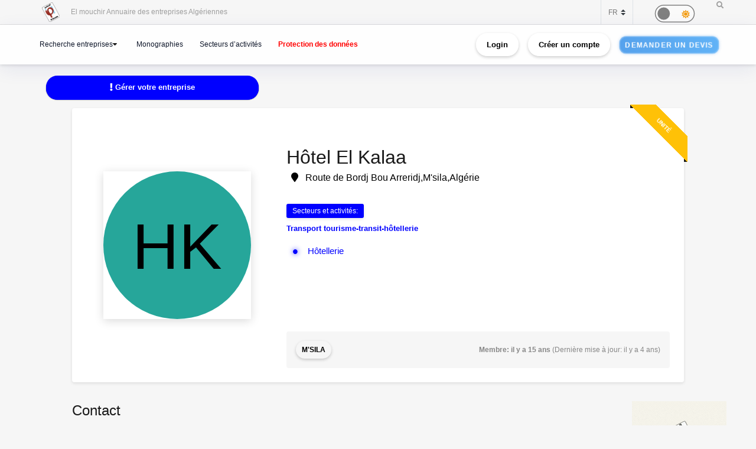

--- FILE ---
content_type: text/html; charset=UTF-8
request_url: https://elmouchir.caci.dz/entreprise/596/egtbiskra-htel-el-kalaa-sgp-gestour
body_size: 19416
content:
<!DOCTYPE html> <html lang="entreprise"> <head>
<link rel="dns-prefetch" href="//elmouchir.caci.dz">
<link rel="dns-prefetch" href="//www.googletagmanager.com">
<link rel="dns-prefetch" href="//eu.ui-avatars.com">
<link rel="dns-prefetch" href="//www.sahara-hotels.com">
<link rel="dns-prefetch" href="//{s}.tile.osm.org">
<link rel="dns-prefetch" href="//www.google.com">
<link rel="dns-prefetch" href="//twitter.com">
<link rel="dns-prefetch" href="//www.facebook.com">
<link rel="dns-prefetch" href="//www.reddit.com">
<link rel="dns-prefetch" href="//www.linkedin.com">
<link rel="dns-prefetch" href="//wa.me">
<link rel="dns-prefetch" href="//telegram.me">
<link rel="dns-prefetch" href="//www.w3.org"> <meta charset="UTF-8"> <meta name="viewport" content="width=device-width, initial-scale=1, shrink-to-fit=no"> <div id="myOverlay" class="overlay" style=" display: none;"> <span class="closebtn" onclick="closeSearch()" title="Close Overlay">×</span> <div class="overlay-content"> <form action="https://elmouchir.caci.dz/toutesentreprises" method="GET"> <input type="text" placeholder="Chercher ..."  id="entreprise_search" name="entreprise_search"> <button type="submit"><i class="fa fa-search"></i></button> </form> </div> </div> <meta name="author" content="Annuaire des Entreprises Algériennes El Mouchir Chambre Algérienne de Commerce et d'Industrie"> <meta name="csrf-token" content="xlSgSFa4QEt0qjCi19xZGxbx2HDmcN0Kz3EggQtQ"> <title>Hôtel El Kalaa Route de Bordj Bou Arreridj,M'sila,Algérie - Annuaire des Entreprises Algériennes El Mouchir</title> <meta name="description" content="Hôtel El Kalaa"> <meta name="keywords" content="Hôtellerie"> <meta entreprise="article:published_time" content="2019-12-01T07:13:58+01:00"> <meta entreprise="article:section" content="M'Sila"> <meta name="description" content="Elmouchir : trouvez plus que des coordonnées avec l&#39;annuaire des professionnels"> <link href="https://elmouchir.caci.dz/css/all2.css" rel="stylesheet"> <link rel="shortcut icon" href="https://elmouchir.caci.dz/assets/media/logos/favicon.ico" /> <style> .loader{background:rgba(0,0,0,.8);width:100%;height:100%;top:0;left:0;position:fixed;display:block;z-index:99}.loader img{position:absolute;top:40%;left:45%;z-index:100}.hide{display:none}.select2-container--default .select2-selection--single .select2-selection__rendered{position:relative;line-height:1.5}.select2-container .select2-selection--single{padding:.3625rem 1.5rem .3625rem .75rem}.select2-container--default .select2-selection--single .select2-selection__arrow b{top:90%!important}.select2-container--default .select2-selection--multiple .select2-selection__rendered{padding:.37rem 1rem;line-height:1.5;box-sizing:border-box;list-style:none;margin:0;padding:0 5px;width:100%}.select2-container .select2-selection--multiple,.select2-container .select2-selection--single{height:auto!important;cursor:pointer;margin-top:.5rem!important}#myBtn{background-color:#000;border:0;border-radius:50%;color:#fff;cursor:pointer;font-size:16px;line-height:48px;width:48px;float:right;margin-right:20px}.star{font-size:25px;color:gold}
   body,body *{--main-color:#0194fe;--second-color:#0194fe;--third-color:#0194fe;--main-background:#f7f7f7;--second-background:#fff;--main-font-color:#232323;--second-font-color:#555;--third-font-color:#888;--another-color-1:#0194fe;--another-color-2:#0194fe;--border-color:#f1f1f1;--scrollbar-color:#ddd}
   .scrollbar2::-webkit-scrollbar{background-color:#fff;width:16px}.scrollbar2::-webkit-scrollbar-track{background-color:#fff}.scrollbar2::-webkit-scrollbar-track:hover{background-color:#f4f4f4}.scrollbar2::-webkit-scrollbar-thumb{background-color:#babac0;border-radius:16px;border:5px solid #fff}.scrollbar2::-webkit-scrollbar-thumb:hover{background-color:#a0a0a5;border:4px solid #f4f4f4}.scrollbar2::-webkit-scrollbar-button{display:none}.scrollbar2{min-width:150px;overflow-y:scroll}.scrollba3{overflow:hidden}.scrollbar3{overflow-y:scroll}.scrollbar3::-webkit-scrollbar{width:7.5px}.scrollbar3::-webkit-scrollbar-track{background:#fff}.scrollbar3::-webkit-scrollbar-thumb{background:#7f7f7f;border-right:1px solid #fff}.back-to-top{position:fixed;bottom:25px;right:25px;display:none}
   
   dd,dd p,dd p span{-webkit-user-select:text;-khtml-user-select:text;-moz-user-select:text;-o-user-select:text;user-select:text}
   input{-webkit-user-select:text;-khtml-user-select:text;-moz-user-select:text;-o-user-select:text;user-select:text}
   textarea{-webkit-user-select:text;-khtml-user-select:text;-moz-user-select:text;-o-user-select:text;user-select:text}
   .navbar-login{min-width:305px;padding:10px 10px 0}.navbar-login-session{padding:0 10px}.icon-size{font-size:77px}.select2-disabled .select2-result-label{cursor:default!important}.dark .jsFind{color:#fff!important}.dark .checkbox{opacity:0}.dark .fa-moon{color:#f1c40f}.dark .fa-sun{color:#f39c12}.dark .label{background-color:#fafafa;border-radius:50px;border:1px solid gray;cursor:pointer;display:flex;align-items:center;justify-content:space-between;padding:5px;position:relative;height:20px;width:45px;transform:scale(1.5)}.dark .label .round{background-color:gray;border-radius:50%;position:absolute;top:2px;left:2px;height:14px;width:14px;transform:translatex(0);transition:transform .2s linear}.dark .checkbox:checked+.label .round{transform:translateX(24px)}.dark .mode-headline{margin-top:1rem;padding:.5rem;font-size:2rem}.dark .mode-text{font-family:"Lateef",cursive;font-size:1.6rem}.dark label:not(.custom-control-label){font-size:.575rem;font-weight:600}.navbar-dark:not(.kt-wizard-v1__form){color:#fff!important}.navbar-dark .ts-hero-slider-control .owl-prev,.ts-hero-slider-control .owl-next{color:#000}.navbar-dark,.navbar-dark .list-group-item{background-color:#000}.navbar-dark #ts-footer{background-color:#000;color:#fff!important}.navbar-dark .card-header,.navbar-dark .ts-box{background-color:#000!important}.navbar-dark #ts-footer a,.navbar-dark #ts-footer address,.navbar-dark #ts-footer p,.navbar-dark .nav-tabs .nav-link.active,.navbar-dark a,.navbar-dark dd{color:#fff}.navbar-dark .btn-light,.navbar-dark .ts-description-lists,.navbar-dark .ts-description-lists dd{color:#000!important}.navbar-dark .ts-text-color-light{color:#fff!important}.navbar-dark .owl-carousel .owl-dots .owl-dot span{background-color:#fff}.navbar-dark .kt-wizard-v1__form label,.navbar-dark .kt-wizard-v2__content label,.navbar-dark .ts-feature,.navbar-dark .ts-feature h4{color:#000!important}.navbar-dark .btn-outline-primary{color:#fff!important;background-color:#000!important}.navbar-dark .leaflet-bar a{background-color:#343a40;color:#fff}.navbar-dark .navigation .custom-select{color:rgba(14,12,12,.5)}.navbar-dark .custom-checkbox .custom-control-label{color:#fff}.navbar-dark #agencies-list p,.navbar-dark .ts-feature p,.navbar-dark .ts-text-color-light{color:rgba(0,0,0,.5)!important}
   .navbar-dark #agencies-list .btn-link{font-weight:400;color:#5867dd;text-decoration:none}.navbar-dark .kt-wizard-v1__form a,.navbar-dark .kt-wizard-v1__form h4{color:#191919}.navbar-dark .select2-container{color:#000!important}.navbar-dark #activite_selectionne,.navbar-dark .custom-control-label,.navbar-dark .kt-wizard-v1__form .select2-results__option,.navbar-dark .kt-wizard-v1__review,.navbar-dark .kt-wizard-v1__review p{color:#212529!important}.navbar-dark .sac-popup.sac-popup-visible{background-color:#000!important}.navbar-dark .custom-control-label a{color:#5867dd!important}.navbar-dark [class*=border-]{border-color:#ebedf2!important}.navbar-dark .alert h5,.navbar-dark .alert i,.navbar-dark .alert-danger h5,.navbar-dark .alert-danger i{color:#fafafa}.navbar-dark #agencies .btn,.navbar-dark .kt-wizard-v1__review .kt-wizard-v1__review-title,.navbar-dark .margB20,.navbar-dark .ts-bg-light a{color:#212529!important}.navbar-dark p{color:#fafafa!important}.navbar-dark #name_profil,.navbar-dark #name_profil h6{color:#fff!important}
   .navbar-dark .div_black{background-color:#000;color:#fff!important}.navbar-dark img{filter:brightness(.8) contrast(1.2)!important}.navbar-dark svg.icon path{fill:#efefef!important}.navbar-dark #language option,.navbar-dark .card,.navbar-dark .custom-select option{background-color:#212529!important;color:#efefef!important}.navbar-dark .ts-bg-light{background-color:#f6f6f6!important;color:#212529!important}.navbar-dark .ts-company-contact,.navbar-dark .ts-person{color:#212529!important}
   .navbar-dark .ts-person dd,.navbar-dark .ts-person dd a,.navbar-dark .ts-person dl{color:#f6f6f6!important}.navbar-dark #description,.navbar-dark .ts-item__info{color:#efefef!important}.navbar-dark .modal-body p,.navbar-dark .ts-item__info2{color:#212529!important}.navbar-dark .img-fluid{background-color:#dbdbdb!important}.navbar-dark .ts-description-lists a{color:#000!important}.navbar-dark .ts-description-lists a:hover{color:#0056b3!important;text-decoration:underline!important}.navbar-dark .kt-sc__bottom .nav-item a,.navbar-dark .ts-quick-info h6{color:#6c757d!important}.navbar-dark .modal-header{background-color:#efefef!important;color:#212529!important}.navbar-dark .modal-footer,.navbar-dark a.ts-zoom.popup-image{color:#212529!important}.navbar-dark .kt-widget24__change,.navbar-dark .kt-widget24__number,.navbar-dark .kt-widget24__title,.navbar-dark .kt-widget__subhead a,.navbar-dark .kt-widget__title,.navbar-dark .kt-widget__username,.navbar-dark .kt-widget__value{color:#efefef!important}.navbar-dark .kt-container{background-color:#212529!important;color:#efefef!important}.kt-wizard-v1 .kt-wizard-v1__nav .kt-wizard-v1__nav-items .kt-wizard-v1__nav-item[data-ktwizard-state=current] .kt-wizard-v1__nav-body .kt-wizard-v1__nav-icon,.kt-wizard-v1 .kt-wizard-v1__nav .kt-wizard-v1__nav-items .kt-wizard-v1__nav-item[data-ktwizard-state=current] .kt-wizard-v1__nav-body .kt-wizard-v1__nav-label,.navbar-dark .kt-subheader__title,.navbar-dark .kt-wizard-v1 .kt-wizard-v1__nav .kt-wizard-v1__nav-items .kt-wizard-v1__nav-item[data-ktwizard-state=done] .kt-wizard-v1__nav-body .kt-wizard-v1__nav-icon,.navbar-dark .kt-wizard-v1 .kt-wizard-v1__nav .kt-wizard-v1__nav-items .kt-wizard-v1__nav-item[data-ktwizard-state=done] .kt-wizard-v1__nav-body .kt-wizard-v1__nav-label{color:#efefef!important}.navbar-dark .alert-danger{color:#fafafa;background-color:#212529;border-color:#f8f9fa}.navbar-dark .kt-portlet__head-title,.navbar-dark .kt-section__title{color:#fafafa!important}.navbar-dark .kt-widget19__labels{color:#212529!important}.navbar-dark .kt-widget__label,.navbar-dark .kt-widget__section,.navbar-dark td,.navbar-dark th{color:#fafafa!important}.navbar-dark .kt-portlet{background-color:#343a40!important;color:#efefef!important}.unite_filiale span{background-color:#28a745!important}.filiale span{background-color:#dc3545!important}.unite span{background-color:#ffc107!important}.groupe_dG span{background-color:#17a2b8!important}.groupe span{background-color:#007bff!important}.dG span{background-color:#6610f2!important}.navbar-dark #faqHeading1 .card-title,.navbar-dark #faqHeading2 .card-title{background-color:#000!important;color:#fff!important}@media (max-width:768px){.kt-wizard-v1 .kt-wizard-v1__wrapper{padding:0!important}}.hover_drop_down.input-group-btn ul.dropdown-menu{margin-top:0}.hover_drop_down.btn-group ul.dropdown-menu{margin-top:2px}.hover_drop_down:hover ul.dropdown-menu{display:block}@media (max-width:600px){.ts-hero-slider .ts-slide-description,.ts-hero-slider .ts-slide-description h2,.ts-hero-slider .ts-slide-description h3,.ts-hero-slider .ts-slide-description h4{font-weight:200!important;font-size:1rem!important}}
   #ts-footer {
    margin-top: 0rem;
}
.shepherd-text p{
  color: white !important;
}
@media (max-width: 900px){
  #ts-primary-navigation {
        font-size: .760rem !important;
        font-weight: 200 !important;
  }

  .display-1, .lead, .ts-item.ts-item__lg .card-img2 h4 {
    font-size: 0.8rem !important;
    color: white;
    font-weight: 1000 !important;
}
}
.ts-item.ts-item__lg .card-img2 {
    height: 10rem;
}
[data-bg-image] {
    background-position: 100%;
}



.display-1, .lead, .ts-item.ts-item__lg .card-img h4 {
    font-size:1rem;
}
.display-1, .lead, .ts-item.ts-item__lg .card-img2 h4 {
    font-size: 1.2rem;
}
#ts-main section:not(.ts-block) {
    margin-bottom: 1rem;
}

    

 
  </style> <style>  </style> <style>  </style> <style> 
#ts-primary-navigation {
    background: rgba(255, 255, 255, 0.85);
    backdrop-filter: blur(12px) saturate(180%);
    -webkit-backdrop-filter: blur(12px) saturate(180%);
    box-shadow: 0 8px 32px rgba(31, 38, 135, 0.08);
    border-bottom: 1px solid rgba(255, 255, 255, 0.4);
    padding: 12px 0;
    transition: all 0.4s cubic-bezier(0.16, 1, 0.3, 1);
}


.navbar-floating {
    transform: translateY(-100%);
    animation: floatDown 0.6s cubic-bezier(0.16, 1, 0.3, 1) forwards;
}


.navbar-toggler img {
    transition: all 0.4s cubic-bezier(0.16, 1, 0.3, 1);
    filter: drop-shadow(0 4px 6px rgba(0, 0, 0, 0.08));
}

.navbar-toggler:hover img {
    transform: scale(1.02) translateY(-2px);
    filter: drop-shadow(0 8px 12px rgba(0, 0, 0, 0.12));
}


.navbar-nav .nav-link {
    color: #0f172a !important;
    font-weight: 500;
    padding: 8px 16px;
    margin: 0 4px;
    border-radius: 12px;
    transition: all 0.3s cubic-bezier(0.16, 1, 0.3, 1);
    position: relative;
    z-index: 1;
}

.navbar-nav .nav-link::before {
    content: '';
    position: absolute;
    inset: 0;
    border-radius: 12px;
    padding: 2px;
    background: linear-gradient(135deg, #6366f1, #8b5cf6, #d946ef);
    -webkit-mask: linear-gradient(#fff 0 0) content-box, linear-gradient(#fff 0 0);
    mask: linear-gradient(#fff 0 0) content-box, linear-gradient(#fff 0 0);
    -webkit-mask-composite: xor;
    mask-composite: exclude;
    opacity: 0;
    transition: opacity 0.4s ease;
}

.navbar-nav .nav-link:hover::before {
    opacity: 1;
}

.navbar-nav .nav-link:hover {
    color: #000 !important;
    background: rgba(255, 255, 255, 0.9);
    transform: translateY(-1px);
}


.dropdown-menu {
    background: rgba(255, 255, 255, 0.95);
    backdrop-filter: blur(12px) saturate(180%);
    -webkit-backdrop-filter: blur(12px) saturate(180%);
    border: 1px solid rgba(255, 255, 255, 0.4);
    border-radius: 16px;
    box-shadow: 
        0 4px 6px -1px rgba(0, 0, 0, 0.1),
        0 2px 4px -1px rgba(0, 0, 0, 0.06),
        inset 0 0 20px rgba(255, 255, 255, 0.5);
    animation: dropdownFade 0.4s cubic-bezier(0.16, 1, 0.3, 1);
}

.list-group-item {
    background: transparent;
    transition: all 0.3s cubic-bezier(0.16, 1, 0.3, 1);
    border-radius: 10px;
    margin: 4px;
    border: none;
    position: relative;
}

.list-group-item:hover {
    background: linear-gradient(135deg, rgba(255,255,255,0.8), rgba(255,255,255,0.4));
    transform: translateX(4px);
    box-shadow: 0 2px 8px rgba(0, 0, 0, 0.04);
}


.btn-outline-dark {
    background: linear-gradient(135deg, rgba(255,255,255,0.9), rgba(255,255,255,0.8));
    border: 1px solid rgba(0, 0, 0, 0.08);
    border-radius: 12px;
    padding: 8px 20px;
    transition: all 0.4s cubic-bezier(0.16, 1, 0.3, 1);
    font-weight: 500;
    position: relative;
    overflow: hidden;
    color: black !important;
}

.btn-outline-dark::before {
    content: '';
    position: absolute;
    top: 0;
    left: 0;
    width: 100%;
    height: 100%;
   
    opacity: 0;
    transition: opacity 0.4s ease;
    color: white !important;
}

.btn-outline-dark:hover {
    transform: translateY(-2px);
    box-shadow: 0 8px 16px rgba(0, 0, 0, 0.08);
    border-color: transparent;
    color: white !important;
}

.btn-outline-dark:hover::before {
    opacity: 1;
}


.ts-circle {
    border-radius: 50%;
    box-shadow: 0 4px 12px rgba(0, 0, 0, 0.08);
    border: 2px solid rgba(255, 255, 255, 0.9);
    transition: all 0.4s cubic-bezier(0.16, 1, 0.3, 1);
}

.ts-description-lists {
    background: linear-gradient(135deg, rgba(255,255,255,0.9), rgba(255,255,255,0.8));
    border-radius: 14px;
    padding: 6px 12px;
    transition: all 0.3s cubic-bezier(0.16, 1, 0.3, 1);
}

.ts-description-lists:hover {
    transform: translateY(-2px);
    box-shadow: 0 8px 16px rgba(0, 0, 0, 0.08);
    background: linear-gradient(135deg, rgba(255,255,255,0.95), rgba(255,255,255,0.85));
}


@keyframes  dropdownFade {
    from {
        opacity: 0;
        transform: translateY(-8px) scale(0.98);
    }
    to {
        opacity: 1;
        transform: translateY(0) scale(1);
    }
}

@keyframes  floatDown {
    to {
        transform: translateY(0);
    }
}


@media (max-width: 768px) {
    #ts-primary-navigation {
        background: rgba(255, 255, 255, 0.95);
    }
    
    .navbar-collapse {
        background: rgba(255, 255, 255, 0.95);
        backdrop-filter: blur(12px) saturate(180%);
        -webkit-backdrop-filter: blur(12px) saturate(180%);
        border-radius: 16px;
        padding: 16px;
        margin-top: 12px;
        box-shadow: 0 8px 32px rgba(31, 38, 135, 0.08);
    }
}


.dropdown-menu::-webkit-scrollbar {
    width: 6px;
}

.dropdown-menu::-webkit-scrollbar-track {
    background: rgba(255, 255, 255, 0.4);
    border-radius: 8px;
}

.dropdown-menu::-webkit-scrollbar-thumb {
    background: linear-gradient(135deg, #6366f1, #8b5cf6, #d946ef);
    border-radius: 8px;
}

.navbar-dark .navbar-nav .nav-link.active {
    color: #fff !important;
}
.navbar-dark .navbar-nav .nav-link {
    color: #fff !important;
    background: #171717 !important;;
}
.btn-outline-dark {
    color: black !important;
}
.btn-outline-dark:hover {
    color: white !important;

}
.btn-outline-dark::before { 
    color: white !important;
}


.btn {
    display: inline-block;
    padding: 0.5rem 1rem;
    font-size: 0.8rem;
    font-weight: bold;
    text-align: center;
    text-decoration: none;
    border: 2px solid transparent;
    border-radius: 50px; 
    transition: all 0.3s ease-in-out;
    position: relative;
    overflow: hidden;
    cursor: pointer;
    background-color: transparent;
    color: black;
    box-shadow: 0 2px 5px rgba(0, 0, 0, 0.2);
}



.btn:hover {
    color: #28a745 !important;
    background-color: #000 ;
    transform: scale(1.05);
    box-shadow: 0 4px 15px rgba(0, 0, 0, 0.3);

}
.animated-button {
    font-size: 0.8rem;
    padding: 0.5rem 1rem;
    color: #fff !important;
    background: linear-gradient(90deg, #4a90e2, #6bc1ff); 
    background-size: 300% 300%;
    border: 2px solid rgba(255, 255, 255, 0.2);
    border-radius: 12px;
    text-transform: uppercase;
    letter-spacing: 1px;
    position: relative;
    cursor: pointer;
    overflow: hidden;
    transition: all 0.3s ease-in-out;
    animation: glow 2s infinite alternate, pulse 3s infinite ease-in-out, shimmer 4s infinite;
}


@keyframes  glow {
    0% {
        box-shadow: 0 0 5px rgba(74, 144, 226, 0.3); 
    }
    100% {
        box-shadow: 0 0 15px rgba(107, 193, 255, 0.7); 
    }
}

@keyframes  pulse {
    0% {
        transform: scale(1);
    }
    100% {
        transform: scale(1.02);
    }
}

@keyframes  shimmer {
    0% {
        background-position: -100%;
    }
    100% {
        background-position: 200%;
    }
}

.animated-button:hover {
    color: #fff !important;
    transform: scale(1.05) translateY(-2px);
    border-color: rgba(255, 255, 255, 0.8);
    background: linear-gradient(90deg, #4a90e2, #6bc1ff, #4a90e2); 
    background-size: 400% 400%;
    transition: 0.2s ease-out;
    animation: neon-border 1s infinite alternate, hover-glow 0.5s ease-in-out;
}

@keyframes  neon-border {
    0% {
        border-color: rgba(255, 255, 255, 0.4);
    }
    100% {
        border-color: rgba(255, 255, 255, 0.8); 
    }
}

@keyframes  hover-glow {
    0% {
        box-shadow: 0 0 10px rgba(74, 144, 226, 0.5); 
    }
    100% {
        box-shadow: 0 0 15px rgba(107, 193, 255, 0.8); 
    }
}


.animated-button::before {
    content: "";
    position: absolute;
    top: -100%;
    left: -100%;
    width: 200%;
    height: 200%;
    background: radial-gradient(circle, rgba(255, 255, 255, 0.2) 10%, transparent 50%);
    transition: 0.3s;
    opacity: 0;
}

.animated-button:hover::before {
    opacity: 0.8; 
    transform: scale(1.3); 
}

.btn-xs {
    padding: 0.25rem 0.5rem;
    font-size: 0.75rem;
} </style> <style> @media (min-width: 1200px) {
                .container {
                    max-width: 1200px;
                }
            }
 
 #ts-primary-navigation {
  font-size: .775rem;
  font-weight: 400;
} </style> <style> dd{
                    font-size: 13px;
                }

                .modal-title {
                    font-weight: 900
                }

                .modal-content {
                    border-radius: 13px
                }

                .modal-body {
                    color: #3b3b3b
                }

                .img-thumbnail {
                    border-radius: 33px;
                    width: 61px;
                    height: 61px
                }

                .fab2:before {
                    position: relative;
                    top: 13px
                }

                .smd {
                    width: 200px;
                    font-size: small;
                    text-align: center
                }

                .modal-footer {
                    display: block
                }

                .ur {
                    border: none;
                    background-color: #e6e2e2;
                    border-bottom-left-radius: 4px;
                    border-top-left-radius: 4px
                }

                .cpy {
                    border: none;
                    background-color: #e6e2e2;
                    border-bottom-right-radius: 4px;
                    border-top-right-radius: 4px;
                    cursor: pointer
                }

                button.focus,
                button:focus {
                    outline: 0;
                    box-shadow: none !important
                }

                .ur.focus,
                .ur:focus {
                    outline: 0;
                    box-shadow: none !important
                }

                .message {
                    font-size: 11px;
                    color: #ee5535
                }
                .ts-items-carousel .ts-item {
                    margin-left: 4rem;
                    margin-right: 2rem;
                }
                @media (min-width: 760px) {
                .ads .ts-item.ts-item__lg .card-img {
                        height: 600px !important ;
                        width: 160px !important;
                    }

                    .ads .owl-item{
                        height: 600px !important ;
                        width: 160px !important;
                    }
                    .ads .owl-stage-outer .owl-height{
                        height: 600px !important ;
                        width: 160px !important;
                    }
                    .ads .owl-carousel{
                    
                        width: 160px !important;
                    }
                    .ads .ts-item .card-img:before {
                        background: none;
                    }
                }


                    @media (max-width: 760px) {
                    .ads .ts-item.ts-item__lg .card-img {
                            height: 50px !important ;
                        }

                        .ads .owl-item{
                            height: 50x !important ;
                        }
                        .ads .owl-stage-outer .owl-height{
                            height: 50px !important ;
                        }
                        .ads .owl-carousel{
                            height: 60px !important ;
                        
                        }

                        .ads .ts-item .card-img:before {
                            background: none;
                        }

                        .ads  .ts-item .card-img:after {
                            border-style: solid;
                            border-width: 0;
                            border-color: #191919 transparent transparent transparent;
                            bottom: 0;
                            content: "";
                            height: 0;
                            left: 0;
                            position: absolute;
                            width: 0;
                        }
                    }

                    .no-cpy{
                        
                    -webkit-user-select:none !important;
                    -khtml-user-select:none !important;
                    -moz-user-select:-moz-none !important;
                    -o-user-select:none !important;
                    user-select:none !important;
                    }
                    .nonSelectionnable
                    {
                    -moz-user-select: none !important; 
                    -webkit-user-select: none !important; 
                    -ms-user-select: none !important; 
                    user-select: none !important; 
                    }

                    .disabledbutton {
                    
                    } 

                    .disabledbutton{
                position:relative;
            }
            .disabledbutton::before{ 
                content:"";
                width: 100%; height: 100%; position: absolute;
            
                opacity: 0.3; 
                z-index: 1;  top: 0; 
                left: 0;
                background: black
            }
            .disabledbutton::after{ 
                content: "Pour consulter les contacts , vous devez souscrire à un abonnement payant!";
                position: absolute;
                top: 0;
                left: 0; 
                bottom: 0; 
                right: 0;
                z-index: 3; 
                overflow: hidden;
                font-size: 1.9em; 
            
                color: white;  
                text-align: center;
            
                text-shadow: 0px 0px 5px black;
            background: #0a0a0a8c;
                padding: 5px;
                animation-name: blinking;
                animation-duration: 7s;
                animation-iteration-count: infinite;
                animation-direction: alternate;
            }
            @keyframes  blinking {
                0% {opacity: 0;}
                100% {opacity: 1;}
            } 

                    

                    .modal-content {
            position: relative;
            background-color: #fff;
            -webkit-background-clip: padding-box;
            background-clip: padding-box;
            border: 1px solid #999;
            border: 1px solid rgba(0, 0, 0, .2);
            border-radius: 0;
            outline: 0;
            -webkit-box-shadow: 0 3px 9px rgba(0, 0, 0, .5);
            box-shadow: 0 3px 9px rgba(0, 0, 0, .5);
            }







            #myModal--slideLeft.modal.fade.in .modal-dialog {
            transform: scale3d(1, 1, 1) translate3d(0, 0px, 0);
            opacity: 1;
            }





















            #myModal--effect-fullwidth.modal.fade .modal-dialog {
            
                -moz-transform: scale(0.3) ;
            -webkit-transform: scale(0.3) ;
            -o-transform: scale(0.3) ;
            -ms-transform: scale(0.3) ;
            transform: scale(0.3) ;
            opacity: 1;
            
            }
            .modal-dialog.fullwidth--box {
                width: 90%;
                margin: 0 auto;
                left: 5px;
            }

            .modal-content.no--shadow {
                border: 0;
                box-shadow: none !important;
                
            }

            #myModal--effect-fullwidth.modal.fade.in .modal-dialog {
                -moz-transform: scale(1) ;
            -webkit-transform: scale(1) ;
            -o-transform: scale(1) ;
            -ms-transform: scale(1) ;
            transform: scale(1) ;
            opacity: 1;
            
            }

            .ts-description-list__line dd {
                color: black;
            }
            p {
                color: black;
            }
            .ts-title h5 {
                opacity: 1; 
                color: black;
            }

            a {
                color: #0000ff;
            }
            .ts-quick-info .ts-quick-info__item h6 {
                color: black;
            }
            dd, dd p, dd p span {
                color: black;
            }
          


            .navbar-dark > .ts-description-list__line dd {
                color: #fafafa;
            }
            .navbar-dark > p {
                color: #fafafa;
            }
            .navbar-dark > .ts-title h5 {
                color: #fafafa;
            }
            .navbar-dark  > a {
                color: #fafafa;
            }
            .navbar-dark  .ts-quick-info .ts-quick-info__item h6 {
                color: #fafafa;
            }
            .navbar-dark  p{
                color: #fafafa;
            }
            .navbar-dark   dd {
                color: #fafafa;
            }
          
            .navbar-dark  dd p span {
                color: #fafafa;
            }
          
            .navbar-dark    dd p {
                color: #fafafa;
            }
           
          
          
          







.btn3d {
    transition:all .08s linear;
    position:relative;
    outline:medium none;
    -moz-outline-style:none;
    border:0px;
    margin-right:10px;
    margin-top:15px;
}
.btn3d:focus {
    outline:medium none;
    -moz-outline-style:none;
}
.btn3d:active {
    top:9px;
}
.btn-default {
    box-shadow:0 0 0 1px #ebebeb inset, 0 0 0 2px rgba(255,255,255,0.15) inset, 0 8px 0 0 #adadad, 0 8px 0 1px #adadad, 0 8px 8px 1px rgba(0,0,0,0.5);
    background-color:#fff;
}
.btn-primary {
    box-shadow:0 0 0 1px #00f inset, 0 0 0 2px rgba(255,255,255,0.15) inset, 0 8px 0 0 #00f, 0 8px 0 1px #1a1ad5, 0 8px 8px 1px rgba(0,0,0,0.5);
    background-color:#00f;
}
 .btn-success {
    box-shadow:0 0 0 1px #5cb85c inset, 0 0 0 2px rgba(255,255,255,0.15) inset, 0 8px 0 0 #4cae4c, 0 8px 0 1px rgba(0,0,0,0.4), 0 8px 8px 1px rgba(0,0,0,0.5);
    background-color:#5cb85c;
}
 .btn-info {
    box-shadow:0 0 0 1px #5bc0de inset, 0 0 0 2px rgba(255,255,255,0.15) inset, 0 8px 0 0 #46b8da, 0 8px 0 1px #46b8da, 0 8px 8px 1px rgba(0,0,0,0.5);
    background-color:#5bc0de;
}
.btn-warning {
    box-shadow:0 0 0 1px #f0ad4e inset, 0 0 0 2px rgba(255,255,255,0.15) inset, 0 8px 0 0 #eea236, 0 8px 0 1px rgba(0,0,0,0.4), 0 8px 8px 1px rgba(0,0,0,0.5);
    background-color:#f0ad4e;
}
.btn-danger {
    box-shadow:0 0 0 1px #c63702 inset, 0 0 0 2px rgba(255,255,255,0.15) inset, 0 8px 0 0 #C24032, 0 8px 0 1px #C24032, 0 8px 8px 1px rgba(0,0,0,0.5);
    background-color:#c63702;
}


.ts-circle__xxl {

    display: flex;
 
}     

.ts-circle__xxl {
    border-radius: 0%;
}
.btn-primary {
    box-shadow: 0 0 0 1px #00f inset, 0 0 0 0px rgba(255, 255, 255, 0.15) inset, 0 2px 0 0 #00f, 0 2px 0 0px #1a1ad5, 0 2px 2px 0px rgba(0, 0, 0, 0.5);
    background-color: #00f;
    color: white;
}
.navbar-dark  .btn3d {
    color: black !important;  
} </style> <style> .contact-item {
            display: flex;
            align-items: center;
            margin-bottom: 5px;
        }

        .contact-image {
            max-height: 25px;
            border: 1px solid #ddd;
            border-radius: 3px;
            padding: 2px;
        }

        .copy-btn {
            font-size: 10px;
            padding: 2px 6px;
        }

        .contact-item-wrapper {
            position: relative;
            display: inline-block;
            margin-bottom: 5px;
        }

        .contact-image {
            display: inline-block;
            height: 20px;
            vertical-align: middle;
            margin-right: 8px;
            border: none;
            background: transparent;
            max-width: none;
        }

        .btn-copy-slide {
            transition: all 0.3s ease;
            font-size: 12px;
            padding: 4px 8px;
        }

        .btn-copy-slide:hover {
            transform: scale(1.05);
        }

        .btn-copy-slide.copied {
            background-color: #28a745 !important;
            border-color: #28a745 !important;
            color: white !important;
        }

        .btn-copy-slide:disabled {
            opacity: 0.6;
            cursor: not-allowed;
        } </style>  <script async src="https://www.googletagmanager.com/gtag/js?id=G-5NFLEHW6GD"></script> <script> window.dataLayer = window.dataLayer || [];
  function gtag(){dataLayer.push(arguments);}
  gtag('js', new Date());

  gtag('config', 'G-5NFLEHW6GD'); </script> </head>   <meta name="google-site-verification" content="d98fNnz7H_8GD9v_vwV4AcDIcAwQsOFnINfbPiGY1VU" /> <body>  <div class="ts-page-wrapper ts-homepage  " id="page-top">  <header id="ts-header" class="fixed-top">  <nav id="ts-secondary-navigation" class="navbar p-0"> <div class="container justify-content-end justify-content-sm-between">  <div class="navbar-nav d-none d-sm-block">  <span class="mr-4"> <a 
                   href="https://elmouchir.caci.dz"> <img src="https://elmouchir.caci.dz/assets/front/assets/img/logo.png" class="ml-3 mr-3" style="width: 30px;" alt="El mouchir  Annuaire des entreprises Algériennes"> </a> El mouchir  Annuaire des entreprises Algériennes </span> </div>  <div class="navbar-nav flex-row">    <select class="custom-select bg-transparent ts-text-small border-left border-right" id="language" name="language"> <option value="fr" selected>FR</option> <option value="en" >EN</option> <option value="ar" >AR</option> </select> <div class="dark ml-5 mr-5 mt-1" style="font-size: .3rem;"> <input type="checkbox" class="checkbox " style='height: 1px; width:0px;'    id="mode"> <label for="mode" class="label"> <i class="fas fa-moon" title="moon"></i> <i class="fas fa-sun" title="sun"></i> <div class="round"></div> </label> </div> <span id="openBtnSearch" onclick="openSearch()"> <i class="fa fa-search"></i> </span> </div>  </div>  </nav>    <nav id="ts-primary-navigation" class="navbar navbar-expand-md navbar-light"> <div class="container">  <a class="navbar-toggler" href="https://elmouchir.caci.dz" style="border: none"> <img src="https://elmouchir.caci.dz/assets/front/assets/img/logo.png"  style="width: 30px;"  class="ml-2 mr-2" alt="img"> <small style="font-size: 12px"> Annuaire des entreprises Algériennes</small> </a>  <button class="navbar-toggler" type="button" data-toggle="collapse" data-target="#navbarPrimary" aria-controls="navbarPrimary" aria-expanded="false" aria-label="Toggle navigation"> <span class="navbar-toggler-icon"></span> </button>  <div class="collapse navbar-collapse" id="navbarPrimary">  <ul class="navbar-nav">  <li class="nav-item ">  </li>   <li class="nav-item ts-has-child" >  <a class="nav-link" href="#" id='recherche_link' > Recherche entreprises</a>  <ul class="ts-child">  <li class="nav-item"> <a href="https://elmouchir.caci.dz/toutesentreprises" class="nav-link">Recherche par entreprise</a> </li> <li class="nav-item"> <a href="https://elmouchir.caci.dz/recharechmap" class="nav-link">Recherche par Map</a> </li> <li class="nav-item"> <a href="https://elmouchir.caci.dz/tousproduit" class="nav-link">Recherche par produit</a> </li> <li class="nav-item"> <a href="https://elmouchir.caci.dz/touscontacts" class="nav-link">Recherche par contact</a> </li> </ul>  </li>   <li class="nav-item"> <a class="nav-link" href="https://elmouchir.caci.dz/monographieswilaya" id='monographieswilaya_link' >Monographies</a> </li> <li class="nav-item"> <a class="nav-link" href="https://elmouchir.caci.dz/toussecteurs"    id='toussecteurs_link'>Secteurs d’activités</a> </li> <li class="nav-item"> <a class="nav-link" href="https://elmouchir.caci.dz/privacy-policy" style="color: red !important ; font-weight: bold;"   id='protectiondonnees_link'>Protection des données</a> </li>      </ul>   <ul class="navbar-nav ml-auto" style="padding-right: 0px;"> <li class="nav-item"> <a class=" btn btn-sm btn-outline-dark ml-2 mr-2" href="https://elmouchir.caci.dz/login">Login</a> </li> <li class="nav-item"> <a class="btn btn-sm btn-outline-dark ml-2 mr-2" href="https://elmouchir.caci.dz/login#register">Créer un compte</a> </li> <li class="nav-item"> <a class="btn btn-xs btn-sm btn-outline-dark ml-2 mr-2 animated-button" href="https://elmouchir.caci.dz/demande_devis"> <span class="btn-content">Demander un devis</span> </a> </li> </ul>  </div>  </div>  </nav> <style> @media (min-width: 1200px) {
                .container {
                    max-width: 1200px;
                }
            } </style>   <div id="loader"> <img class="hide" id="img_lod" src="https://elmouchir.caci.dz/assets/front/assets/img/loader-128x/Preloader_3.gif" loading="lazy"> <div> </header> <main id="ts-main" class="pt-5"> <div class="container mb-3"   style="padding-top:5rem;" > <div class="col-md-4 col-lg-4" > <a href="https://elmouchir.caci.dz/login?id_ent=596&amp;name_ent=Hôtel El Kalaa#register" 
                       class="btn btn-primary mr-2 ml-2 w-100 " data-toggle="tooltip" 
                   data-placement="top" title="S&#039;il s&#039;agit de votre entreprise, cliquez ici pour créer un compte"> <i class="fa fa-exclamation" ></i> Gérer votre entreprise </a> </div> </div> <section id="agency-info"   > <div class="offset-lg-1 col-lg-10">  <div class="ts-box"  >  <div class="ts-ribbon-corner unite"> <span>Unité </span> </div>   <div class="row">  <div class="col-md-4 ts-center__both"> <div class="ts-circle__xxl ts-shadow__md"> <img draggable="false"
                                                                            src="https://eu.ui-avatars.com/api/?format=svg&amp;background=random&amp;size=250&amp;rounded=true&amp;name=H%C3%B4tel+El+Kalaa"
                                        
                                    alt=""> </div> </div>  <div class="col-md-8"> <div class="py-4">  <div class="ts-title mb-2"> <h1 class="mb-1" style="font-size: 2rem;"> Hôtel El Kalaa </h1> <h5> <i class="fa fa-map-marker mr-2 ml-2 "></i> Route de Bordj Bou Arreridj,M&#039;sila,Algérie </h5> </div> <h5 class="badge badge-primary font-weight-normal ts-shadow__sm"> Secteurs et activités:</h5> <div  class="scrollbar2" style="height:10rem;"> <div class="overflow"> <dd> <b> <a href="https://elmouchir.caci.dz/secteur/5563"  > Transport tourisme-transit-hôtellerie </a> </b> </dd> <ul class="ts-list-colored-bullets  ts-column-count-2 ts-column-count-md-2" style="margin-bottom: 0px;"> <li  style="margin-left: 10px"> <a   href="https://elmouchir.caci.dz/activite/5741"  
                                                                        title="
                                                                                                                                                                                                                                        Hôtellerie
                                                                                                                                                        " > Hôtellerie </a> </li> </ul> </div> </div> </div>  <div class="ts-bg-light p-3 ts-border-radius__md d-block d-sm-flex ts-center__vertical justify-content-between ts-xs-text-center"> <a href="https://elmouchir.caci.dz/wilaya/28"
                                        class="btn btn-light btn-xs mb-2 mb-sm-0"> M&#039;Sila </a> <small class="ts-opacity__50" title="2010-12-11 22:00:00"><b>Membre: il y a 15 ans </b> (Dernière mise à jour: il y a 4 ans) </small> </div> </div>  </div>  </div>  </div>  </section> <section id="content"   > <div class="offset-lg-1 col-lg-10"> <div class="row ">  <div class="col-md-5 col-lg-4"  > <section id="location"> <h3>Contact</h3> <div class="ts-box"> <dl class="ts-description-list__line mb-0"> <dt><i class="fa fa-map-marker ts-opacity__30 mr-2 ml-2"></i>Adresse:</dt> <dd class="border-bottom pb-2"> Route de Bordj Bou Arreridj,M&#039;sila,Algérie </dd> <dt><i class="fa fa-envelope ts-opacity__30 mr-2 ml-2"></i>Email:</dt> <dd class="border-bottom pb-2"> </dd> <dt><i class="fa fa-mobile ts-opacity__30 mr-2 ml-2"></i>Téléphone portable:</dt> <dd class="border-bottom pb-2"> <div class="contact-item-wrapper" data-encrypted="H1tnaFQCdm5mRXMJ"> <img src="https://elmouchir.caci.dz/storage/contact_images/phone_7ec5ea0426e15ea7583bcaa7e32c1222.png" 
                                                                        alt="Téléphone" class="contact-image"> <button class="btn btn-sm btn-outline-primary ml-2 btn-copy-slide" title="Copier le téléphone"> <i class="fa fa-copy"></i> </button> </div> <br> </dd> <dt><i class="fa fa-phone-square ts-opacity__30 mr-2 ml-2"></i>Téléphone fixe:</dt> <dd class="border-bottom pb-2"> </dd> <dt><i class="fa fa-fax ts-opacity__30 mr-2 ml-2"></i>Fax:</dt> <dd class="border-bottom pb-2"> <div class="contact-item-wrapper" data-encrypted="H1tnaFQCdm5kRXMM"> <span dir='ltr' style="display: inline-block;"> <img src="https://elmouchir.caci.dz/storage/contact_images/phone_a87366fff6a1c574cecdda7d80f4d041.png" 
                                                                            alt="Télécopie" class="contact-image"> </span> <button class="btn btn-sm btn-outline-primary ml-2 btn-copy-slide" title="Copier le fax"> <i class="fa fa-copy"></i> </button> </div> <br> </dd> <dt><i class="fab fa-viber ts-opacity__30 mr-2 ml-2"></i>Viber:</dt> <dd class="border-bottom pb-2"> Pas de Viber </dd> <dt><i class="fa fa-calendar ts-opacity__30 mr-2 ml-2"></i>Horaires de travail</dt> <dd class="border-bottom pb-2"> Nous n’avons pas cette information. </dd> <dt><i class="fa fa-globe ts-opacity__30 mr-2 ml-2"></i>Site Web:</dt> <dd> <a href="http://www.sahara-hotels.com/" target="_blank">http://www.sahara-hotels.com/</a></dd> </dl> </div> <section id="actions"> <div class="d-flex justify-content-between"> </div> </section> </section> <section id="location" > <h3>Location</h3> <section id="map-results"> <div class="position-relative ts-border-radius__sm ts-shadow__sm"> <div id="collapse-map" class="collapse show"> <div id="ts-map-simple" class="ts-map ts-min-h__30vh"
                                                        data-ts-map-leaflet-provider="https://{s}.tile.osm.org/{z}/{x}/{y}.png"
                                                            data-ts-map-zoom="10"
                                                            data-ts-map-center-latitude="35.7019444000"
                                                            data-ts-map-center-longitude="4.5472222000"
                                                            data-ts-map-scroll-wheel="1"
                                                            data-ts-map-controls="0"></div> <div class="p-3 "> <i class="fa fa-map-marker mr-2 ml-2 "></i> Route de Bordj Bou Arreridj,M&#039;sila,Algérie </div> </div> <a   target="_blank"   class="d-block bg-white p-2 text-center text-dark" href="https://www.google.com/maps/search/?api=1&amp;query=35.7019444000,4.5472222000"> <i class="fa fa-map-marker ts-opacity__20 mr-2 ml-2 "></i>Itinéraire </a> <a href="#collapse-map" class="d-block bg-white p-2 text-center text-dark" data-toggle="collapse" role="button" aria-expanded="true" aria-controls="collapse-map"> <i class="fa fa-map ts-opacity__20 mr-2 ml-2 "></i> Masquer la carte </a> </div> </section> </section> <section id="actions"> <div class="d-flex justify-content-between"> <a   data-toggle="modal" data-target="#exampleModal2" class="btn3d  btn mr-2 ml-2 w-100 btn-default"  title="Signaler une erreur"
                                            > <i class="fa fa-exclamation" data-toggle="tooltip" data-placement="top" title="Signaler une erreur"></i> </a> <a 
                                                data-toggle="modal" data-target="#exampleModal"
                                                class="btn3d btn btn-default mr-2 ml-2 w-100"  title="Partager"> <i class="fa fa-share-alt" data-toggle="tooltip" data-placement="top" title="Partager"></i> </a> </div> <div class="modal fade" id="exampleModal" tabindex="-1" role="dialog" aria-labelledby="exampleModalLabel" aria-hidden="true"> <div class="modal-dialog" role="document"> <div class="modal-content col-12"> <div class="modal-header"> <h5 class="modal-title">Partager</h5> <button type="button" class="close" data-dismiss="modal" aria-label="Close" dir="ltr"> <span aria-hidden="true">&times;</span> </button> </div> <div class="modal-body"> <div class="icon-container1 d-flex"> <a class="smd" href="https://twitter.com/intent/tweet?text=H%C3%B4tel+El+Kalaa&amp;url=https://elmouchir.caci.dz/entreprise/596/egtbiskra-htel-el-kalaa-sgp-gestour"  target="_blank"> <i class=" img-thumbnail fab fab2 fa-twitter fa-2x" style="color:#4c6ef5;background-color: aliceblue"></i> <p>Twitter</p> </a> <a class="smd" href="https://www.facebook.com/sharer/sharer.php?u=https://elmouchir.caci.dz/entreprise/596/egtbiskra-htel-el-kalaa-sgp-gestour"  target="_blank"> <i class="img-thumbnail fab  fab2 fa-facebook fa-2x" style="color: #3b5998;background-color: #eceff5;"></i> <p>Facebook</p> </a> <a class="smd" href="https://www.reddit.com/submit?title=H%C3%B4tel+El+Kalaa&amp;url=https://elmouchir.caci.dz/entreprise/596/egtbiskra-htel-el-kalaa-sgp-gestour"  target="_blank"> <i class="img-thumbnail fab fab2 fa-reddit-alien fa-2x" style="color: #FF5700;background-color: #fdd9ce;"></i> <p>Reddit</p> </a> <a class="smd" href="https://www.linkedin.com/sharing/share-offsite?mini=true&amp;url=https://elmouchir.caci.dz/entreprise/596/egtbiskra-htel-el-kalaa-sgp-gestour&amp;title=H%C3%B4tel+El+Kalaa&amp;summary="  target="_blank"> <i class="img-thumbnail fab  fab2 fa-linkedin fa-2x " style="color: #738ADB;background-color: #d8d8d8;"></i> <p>LinkedIn</p> </a> </div> <div class="icon-container2 d-flex"> <a class="smd" href="https://wa.me/?text=https://elmouchir.caci.dz/entreprise/596/egtbiskra-htel-el-kalaa-sgp-gestour"  target="_blank" > <i class="img-thumbnail fab fab2 fa-whatsapp fa-2x" style="color: #25D366;background-color: #cef5dc;"></i> <p>Whatsapp</p> </a> <a class="smd" href="https://telegram.me/share/url?url=https://elmouchir.caci.dz/entreprise/596/egtbiskra-htel-el-kalaa-sgp-gestour&amp;text=H%C3%B4tel+El+Kalaa"  target="_blank"> <i class="img-thumbnail fab fab2 fa-telegram fa-2x" style="color: #4c6ef5;background-color: aliceblue"></i> <p>Telegram</p> </a> </div> <div class="row justify-content-md-center"> <div class="col-8  ml-5 mr-5" > <?xml version="1.0" encoding="UTF-8"?> <svg xmlns="http://www.w3.org/2000/svg" version="1.1" width="100" height="100" viewBox="0 0 100 100"><rect x="0" y="0" width="100" height="100" fill="#ffffff"/><g transform="scale(3.03)"><g transform="translate(0,0)"><path fill-rule="evenodd" d="M11 0L11 1L10 1L10 3L9 3L9 1L8 1L8 3L9 3L9 4L8 4L8 8L6 8L6 9L5 9L5 10L6 10L6 11L4 11L4 12L2 12L2 11L3 11L3 10L1 10L1 9L2 9L2 8L0 8L0 12L2 12L2 13L0 13L0 15L1 15L1 16L2 16L2 18L3 18L3 19L2 19L2 20L0 20L0 21L1 21L1 22L0 22L0 23L1 23L1 24L0 24L0 25L1 25L1 24L2 24L2 23L4 23L4 22L3 22L3 21L2 21L2 20L4 20L4 21L8 21L8 20L10 20L10 19L9 19L9 17L8 17L8 16L5 16L5 17L4 17L4 18L3 18L3 16L2 16L2 13L3 13L3 15L8 15L8 14L9 14L9 15L10 15L10 13L11 13L11 11L8 11L8 10L6 10L6 9L8 9L8 8L9 8L9 5L10 5L10 8L11 8L11 5L12 5L12 12L13 12L13 13L12 13L12 14L11 14L11 15L12 15L12 14L13 14L13 13L14 13L14 12L16 12L16 13L17 13L17 14L18 14L18 15L13 15L13 16L15 16L15 17L11 17L11 18L14 18L14 20L13 20L13 19L11 19L11 21L12 21L12 22L13 22L13 23L10 23L10 25L8 25L8 24L9 24L9 23L8 23L8 22L6 22L6 23L7 23L7 24L4 24L4 25L8 25L8 27L10 27L10 28L11 28L11 30L10 30L10 29L8 29L8 30L10 30L10 31L8 31L8 33L9 33L9 32L10 32L10 33L12 33L12 31L14 31L14 32L13 32L13 33L17 33L17 32L19 32L19 31L17 31L17 30L18 30L18 29L19 29L19 26L20 26L20 30L21 30L21 31L20 31L20 32L21 32L21 33L22 33L22 31L23 31L23 32L24 32L24 33L26 33L26 32L25 32L25 29L26 29L26 30L27 30L27 31L28 31L28 32L27 32L27 33L28 33L28 32L29 32L29 33L30 33L30 32L29 32L29 30L30 30L30 31L33 31L33 29L29 29L29 24L30 24L30 22L31 22L31 21L32 21L32 23L31 23L31 24L33 24L33 21L32 21L32 20L31 20L31 21L30 21L30 18L31 18L31 19L33 19L33 18L31 18L31 17L29 17L29 16L30 16L30 14L31 14L31 16L32 16L32 17L33 17L33 16L32 16L32 14L33 14L33 9L32 9L32 8L30 8L30 9L29 9L29 8L26 8L26 9L25 9L25 5L24 5L24 2L25 2L25 1L24 1L24 0L21 0L21 1L20 1L20 0L19 0L19 1L17 1L17 3L18 3L18 5L17 5L17 6L16 6L16 4L15 4L15 2L16 2L16 0L13 0L13 1L12 1L12 0ZM14 1L14 2L12 2L12 3L13 3L13 4L12 4L12 5L13 5L13 4L14 4L14 2L15 2L15 1ZM19 1L19 2L20 2L20 1ZM21 1L21 3L20 3L20 4L19 4L19 5L18 5L18 6L17 6L17 7L16 7L16 6L15 6L15 7L16 7L16 8L17 8L17 12L18 12L18 13L19 13L19 12L21 12L21 10L20 10L20 9L21 9L21 8L20 8L20 6L21 6L21 7L22 7L22 6L21 6L21 5L22 5L22 2L23 2L23 1ZM10 3L10 5L11 5L11 3ZM19 5L19 6L18 6L18 7L17 7L17 8L18 8L18 7L19 7L19 6L20 6L20 5ZM23 5L23 8L22 8L22 9L23 9L23 10L22 10L22 13L23 13L23 14L21 14L21 13L20 13L20 14L19 14L19 16L18 16L18 18L19 18L19 20L17 20L17 19L16 19L16 18L17 18L17 16L16 16L16 17L15 17L15 19L16 19L16 20L17 20L17 21L19 21L19 22L20 22L20 24L19 24L19 23L17 23L17 24L18 24L18 26L19 26L19 25L20 25L20 26L21 26L21 27L22 27L22 25L23 25L23 24L28 24L28 23L25 23L25 21L24 21L24 18L23 18L23 20L22 20L22 21L23 21L23 22L22 22L22 25L21 25L21 21L19 21L19 20L21 20L21 19L22 19L22 18L20 18L20 17L21 17L21 16L20 16L20 15L23 15L23 14L24 14L24 13L25 13L25 12L26 12L26 11L29 11L29 12L27 12L27 14L25 14L25 15L27 15L27 14L28 14L28 16L27 16L27 17L26 17L26 19L25 19L25 20L26 20L26 21L27 21L27 22L30 22L30 21L29 21L29 20L28 20L28 19L27 19L27 18L29 18L29 17L28 17L28 16L29 16L29 14L28 14L28 13L29 13L29 12L30 12L30 13L32 13L32 12L31 12L31 11L32 11L32 9L30 9L30 11L29 11L29 9L27 9L27 10L26 10L26 11L24 11L24 10L25 10L25 9L24 9L24 5ZM13 6L13 8L14 8L14 6ZM3 8L3 9L4 9L4 8ZM9 9L9 10L10 10L10 9ZM13 9L13 10L14 10L14 11L16 11L16 9ZM18 10L18 12L19 12L19 11L20 11L20 10ZM6 11L6 12L7 12L7 13L5 13L5 12L4 12L4 14L8 14L8 13L10 13L10 12L7 12L7 11ZM23 11L23 13L24 13L24 11ZM19 16L19 17L20 17L20 16ZM23 16L23 17L24 17L24 16ZM5 17L5 18L4 18L4 19L5 19L5 18L7 18L7 19L6 19L6 20L8 20L8 18L7 18L7 17ZM0 18L0 19L1 19L1 18ZM26 19L26 20L27 20L27 21L28 21L28 20L27 20L27 19ZM14 20L14 21L13 21L13 22L14 22L14 25L13 25L13 26L12 26L12 24L11 24L11 26L10 26L10 27L11 27L11 26L12 26L12 27L13 27L13 26L14 26L14 27L16 27L16 26L17 26L17 25L16 25L16 24L15 24L15 23L16 23L16 21L15 21L15 20ZM9 21L9 22L10 22L10 21ZM14 25L14 26L15 26L15 25ZM25 25L25 28L28 28L28 25ZM32 25L32 26L30 26L30 27L31 27L31 28L32 28L32 26L33 26L33 25ZM23 26L23 29L24 29L24 26ZM26 26L26 27L27 27L27 26ZM13 28L13 29L12 29L12 30L11 30L11 31L12 31L12 30L13 30L13 29L15 29L15 30L14 30L14 31L16 31L16 28ZM23 30L23 31L24 31L24 30ZM31 32L31 33L32 33L32 32ZM0 0L0 7L7 7L7 0ZM1 1L1 6L6 6L6 1ZM2 2L2 5L5 5L5 2ZM26 0L26 7L33 7L33 0ZM27 1L27 6L32 6L32 1ZM28 2L28 5L31 5L31 2ZM0 26L0 33L7 33L7 26ZM1 27L1 32L6 32L6 27ZM2 28L2 31L5 31L5 28Z" fill="#000000"/></g></g></svg> </div> </div> </div> <div class="modal-footer"> <label style="font-weight: 600">Lien de la page <span class="message"></span></label><br /> <div class="row"> <input class="col-10 ur ml-2 mr-2" type="url" readonly  placeholder="" id="myInput" style="height: 40px;" value="https://elmouchir.caci.dz/entreprise/596/egtbiskra-htel-el-kalaa-sgp-gestour"> <button class="cpy" onclick="myFunction()" data-clipboard-target="#myInput" id='btn_cpy'><i class="far fa-clone"></i></button> </div> </div> </div> </div> </div> <div class="modal fade" id="exampleModal2" tabindex="-1" role="dialog" aria-labelledby="ModalLabel" aria-hidden="true" > <div class="modal-dialog" role="document"> <div class="modal-content"> <div class="modal-header"> <h5 class="modal-title" id="ModalLabel">Signaler une erreur</h5> <button type="button" class="close" data-dismiss="modal" aria-label="Close" dir="ltr"> <span aria-hidden="true">×</span> </button> </div> <form   method="POST" id="signaler_erreur"> <div class="modal-body"> <grammarly-extension style="position: absolute; top: 0px; left: 0px; pointer-events: none;"> <div data-grammarly-part="highlights" style="position: absolute; top: 0px; left: 0px;"> <div style="box-sizing: content-box; top: 1px; left: 1px; width: 0px; height: 0px; position: relative; pointer-events: none; overflow: hidden; border: 0px; border-radius: 0px; padding: 0px; margin: 0px;"> <div style="position: absolute; top: 0px; left: 0px;"> <div style="height: 815px; width: 1440px;"></div> <div style="position: absolute; top: 0px; left: 0px; height: 815px; width: 1440px;"></div> </div> </div> </div> <div data-grammarly-part="button" style="position: absolute; top: 0px; left: 0px;"> <div style="box-sizing: content-box; top: 1px; left: 1px; width: 0px; height: 0px; position: relative; pointer-events: none; overflow: hidden; border: 0px; border-radius: 0px; padding: 0px; margin: 0px;"> <div style="position: absolute; transform: translate(-100%, -100%); top: -14px; left: -22px; pointer-events: all;"> <div style="display: flex; flex-direction: row;"> <div class="_3-ITD"> <div class="_5WizN aN9_b _1QzSN"> <div class="_3YmQx"> <div title="Protected by Grammarly" class="_3QdKe">&nbsp;</div> </div> </div> </div> </div> </div> </div> </div> </grammarly-extension> <div class="form-group"> <label for="recipient_name" class="col-form-label">Nom *:</label> <input type="text" class="form-control" id="recipient_name"  placeholder="Votre nom" name="recipient_name" required> </div> <div class="form-group"> <label for="recipient_name" class="col-form-label">Email *:</label> <input type="email" class="form-control" id="recipient_email"  placeholder="Votre e-mail"  name="recipient_email"  required> </div> <div class="form-group"> <label for="recipient_name" class="col-form-label">Téléphone  *:</label> <input type="text" class="form-control" id="recipient_phone"  placeholder="Votre téléphone" name="recipient_phone" required> </div> <div class="form-group"> <label for="recipient_subject" class="col-form-label">Sujet *:</label> <input type="text" class="form-control" id="subject" name="subject"  placeholder="Votre sujet"  required> </div> <div class="form-group"> <label for="message_text" class="col-form-label">Message *:</label> <textarea class="form-control" id="message_text" name="message_text"  placeholder="Votre message" spellcheck="false"></textarea> </div> <div class="form-group"> <label class="col-form-label">Captcha *</label> <div data-sitekey="6Lfr2e0dAAAAAFr_56goJCGnImx7WnMqTx4DRu-o" class="g-recaptcha"></div> </div> <div class="modal-footer"> <button type="button" class="btn btn-success" id="sen_msg">Envoyer un message</button> <button type="button" class="btn btn-light" data-dismiss="modal">Fermer</button> </div> </form> </div> </div> </div> </section> </div>   <div class="col-md-7 col-lg-8"  > <div class="row flex-column-reverse flex-md-row"> <div class="col-lg-10 col-md-8  col-sm-12">  <section id="description"> <p> </p> <p> </p> </section> <section class="ts-block" dir='ltr'>  <div class="ts-title text-center"> <h2>Produits et services </h2> </div>  <div class="owl-carousel ts-items-carousel" data-owl-items="1" data-owl-dots="1" data-owl-nav="1">  <div class="slide"> <div class="card ts-item ts-card ts-item__lg " >  <a href="https://elmouchir.caci.dz/produit/16959" class="card-img ts-item__image" 
                                                                            loading="lazy"
                                                                                                                                                        
                                                                            data-bg-image="https://eu.ui-avatars.com/api/?format=svg&amp;background=random&amp;size=230&amp;name=Salle+de+conf%C3%A9rence+d%E2%80%99h%C3%B4tel"
                                                                                                                                                        
                                                                            > <figure class="ts-item__info"> <h4> Salle de conférence d’hôtel </h4> <aside > </aside> </figure> </a>  <div class="card-body"> </div> </div>  </div>   <div class="slide"> <div class="card ts-item ts-card ts-item__lg " >  <a href="https://elmouchir.caci.dz/produit/16961" class="card-img ts-item__image" 
                                                                            loading="lazy"
                                                                                                                                                        
                                                                            data-bg-image="https://eu.ui-avatars.com/api/?format=svg&amp;background=random&amp;size=230&amp;name=Piscine+d%E2%80%99h%C3%B4tel"
                                                                                                                                                        
                                                                            > <figure class="ts-item__info"> <h4> Piscine d’hôtel </h4> <aside > </aside> </figure> </a>  <div class="card-body"> </div> </div>  </div>   <div class="slide"> <div class="card ts-item ts-card ts-item__lg " >  <a href="https://elmouchir.caci.dz/produit/16963" class="card-img ts-item__image" 
                                                                            loading="lazy"
                                                                                                                                                        
                                                                            data-bg-image="https://eu.ui-avatars.com/api/?format=svg&amp;background=random&amp;size=230&amp;name=Parking+d%27h%C3%B4tel"
                                                                                                                                                        
                                                                            > <figure class="ts-item__info"> <h4> Parking d&#039;hôtel </h4> <aside > </aside> </figure> </a>  <div class="card-body"> </div> </div>  </div>  </div> </section> <section id="quick-info">  <div class="ts-quick-info ts-box">  <div class="row no-gutters">  <div class="col-sm-4"> <div class="ts-quick-info__item" > <h6>Effectif</h6> <dd> Nous n’avons pas cette information.</dd> </div> </div>  <div class="col-sm-4"> <div class="ts-quick-info__item" > <h6>Année de début d&#039;activité</h6> <dd> Nous n’avons pas cette information.</dd> </div> </div>  <div class="col-sm-4"> <div class="ts-quick-info__item" > <h6>Capital</h6> <dd> Nous n’avons pas cette information.</dd> </div> </div> </div>  </div>  </section> <section id="amenities"> <h3 style="margin-bottom:0rem; padding-bottom: 0rem;"> Nature de l&#039;entreprise</h3> <ul class="ts-list-colored-bullets ts-text-color-light ts-column-count-3 ts-column-count-md-2" style="margin-bottom: 0rem;"> <dd> <h5 class="badge badge-light font-weight-normal ts-shadow__sm"> Prestataire </h5> </dd> </ul> <h3 style="margin-bottom:0rem; padding-bottom: 0rem;" >Forme juridique</h3> <ul class="ts-list-colored-bullets ts-text-color-light ts-column-count-3 ts-column-count-md-2" style="margin-bottom: 0rem;"> <dd> <h5 class="badge badge-light font-weight-normal ts-shadow__sm"> EPE </h5> </dd> </ul> <h3 style="margin-bottom:0rem; padding-bottom: 0rem;">Régime</h3> <ul class="ts-list-colored-bullets ts-text-color-light ts-column-count-3 ts-column-count-md-2" style="margin-bottom: 0rem;"> <dd> <h5 class="badge badge-light font-weight-normal ts-shadow__sm"> public </h5> </dd> </ul> <h3 style="margin-bottom:0rem; padding-bottom: 0rem;">Certificats </h3> <ul class="ts-list-colored-bullets ts-text-color-light ts-column-count-3 ts-column-count-md-2" style="margin-bottom: 0rem;"> <dd> <h5 class="badge badge-light font-weight-normal ts-shadow__sm"> </h5> </dd> </ul> </section> <section class="ts-block" >  <div class="ts-title text-center"> <h2> Unité de EGT Biskra / Entreprise de Gestion Touristique Biskra</h2> </div>  <div class="owl-carousel ts-items-carousel" data-owl-items="1" data-owl-dots="1" dir='ltr'>  <div class="slide"> <div class="card ts-item ts-card  "  > <div class="ts-ribbon-corner filiale"> <span>Filiale</span> </div>   <div class="ts-ribbon-corner dG"> <span>DG</span> </div>  <a href="https://elmouchir.caci.dz/entreprise/7453/egt-biskra-entreprise-de-gestion-touristique-biskra" class="card-img ts-item__image"
                                                                                    
                                                                                                                                                                        data-bg-image="https://eu.ui-avatars.com/api/?format=svg&amp;background=random&amp;size=250&amp;name=EGT+Biskra+%2F+Entreprise+de+Gestion+Touristique+Biskra"
                                                                                                                                                                        > <figure class="ts-item__info"> <h4> EGT Biskra / Entreprise d... </h4> <aside> <i class="fa fa-map-marker mr-2 ml-2 "></i> Star Melouk.Bp 28,Biskra,Algérie </aside> </figure> </a>  <div class="card-body"> <div class="ts-description-lists"> <dl> <dt>Activités</dt> <dd> Activités des groupes d&#039;entreprises publ... </dd> </dl> </div> </div>  <a href="https://elmouchir.caci.dz/entreprise/7453/egt-biskra-entreprise-de-gestion-touristique-biskra" class="card-footer"> <span class="ts-btn-arrow">Détail</span> </a> </div>  </div>  </div> </section> <section class="ts-block" > <div class="ts-title text-center"> <h2>Entreprises similaires </h2> </div> <div class="owl-carousel ts-items-carousel" id="similar" data-owl-items="1" data-owl-dots="1" dir='ltr'>  <div class="slide"> <div class="card ts-item ts-card  "  >   <a href="https://elmouchir.caci.dz/entreprise/538" class="card-img ts-item__image"
                                                                                        
                                                                                                                                                                                data-bg-image="https://eu.ui-avatars.com/api/?format=svg&amp;background=random&amp;size=250&amp;name=H%C3%B4tel+Ssiobasa+LE+TIMGAD"
                                                                                                                                                                                > <figure class="ts-item__info"> <h4> Hôtel Ssiobasa LE TIMGAD </h4> <aside> <i class="fa fa-map-marker mr-2 ml-2 "></i> 22, Boulevard Emir Abdelkader,Oran,Algér... </aside> </figure> </a>  <div class="card-body"> <div class="ts-description-lists"> <dl> <dt>Activités</dt> <dd> Hôtellerie </dd> </dl> </div> </div>  <a href="https://elmouchir.caci.dz/entreprise/538" class="card-footer"> <span class="ts-btn-arrow">Détail</span> </a> </div>  </div>   <div class="slide"> <div class="card ts-item ts-card  "  >  <div class="ts-ribbon-corner unite"> <span>Unité </span> </div>   <a href="https://elmouchir.caci.dz/entreprise/539" class="card-img ts-item__image"
                                                                                        
                                                                                                                                                                                data-bg-image="https://eu.ui-avatars.com/api/?format=svg&amp;background=random&amp;size=250&amp;name=H%C3%B4tel+Chelia"
                                                                                                                                                                                > <figure class="ts-item__info"> <h4> Hôtel Chelia </h4> <aside> <i class="fa fa-map-marker mr-2 ml-2 "></i> 02, Allée Ben Boulaid,Batna,Algérie,0500... </aside> </figure> </a>  <div class="card-body"> <div class="ts-description-lists"> <dl> <dt>Activités</dt> <dd> Hôtellerie </dd> </dl> </div> </div>  <a href="https://elmouchir.caci.dz/entreprise/539" class="card-footer"> <span class="ts-btn-arrow">Détail</span> </a> </div>  </div>   <div class="slide"> <div class="card ts-item ts-card  "  >  <div class="ts-ribbon-corner unite"> <span>Unité </span> </div>   <a href="https://elmouchir.caci.dz/entreprise/541" class="card-img ts-item__image"
                                                                                        
                                                                                                                                                                                data-bg-image="https://eu.ui-avatars.com/api/?format=svg&amp;background=random&amp;size=250&amp;name=H%C3%B4tel+El+Mountazah"
                                                                                                                                                                                > <figure class="ts-item__info"> <h4> Hôtel El Mountazah </h4> <aside> <i class="fa fa-map-marker mr-2 ml-2 "></i> Seraidi,Annaba,Algérie </aside> </figure> </a>  <div class="card-body"> <div class="ts-description-lists"> <dl> <dt>Activités</dt> <dd> Hôtellerie </dd> </dl> </div> </div>  <a href="https://elmouchir.caci.dz/entreprise/541" class="card-footer"> <span class="ts-btn-arrow">Détail</span> </a> </div>  </div>   <div class="slide"> <div class="card ts-item ts-card  "  >  <div class="ts-ribbon-corner unite"> <span>Unité </span> </div>   <a href="https://elmouchir.caci.dz/entreprise/542" class="card-img ts-item__image"
                                                                                        
                                                                                                                                                                                data-bg-image="https://eu.ui-avatars.com/api/?format=svg&amp;background=random&amp;size=250&amp;name=Hammam+Chellala"
                                                                                                                                                                                > <figure class="ts-item__info"> <h4> Hammam Chellala </h4> <aside> <i class="fa fa-map-marker mr-2 ml-2 "></i> Complexe Thermal Hammam Debbagh,Guelma,A... </aside> </figure> </a>  <div class="card-body"> <div class="ts-description-lists"> <dl> <dt>Activités</dt> <dd> Hôtellerie </dd> </dl> </div> </div>  <a href="https://elmouchir.caci.dz/entreprise/542" class="card-footer"> <span class="ts-btn-arrow">Détail</span> </a> </div>  </div>   <div class="slide"> <div class="card ts-item ts-card  "  >  <div class="ts-ribbon-corner unite"> <span>Unité </span> </div>   <a href="https://elmouchir.caci.dz/entreprise/543" class="card-img ts-item__image"
                                                                                        
                                                                                                                                                                                data-bg-image="https://eu.ui-avatars.com/api/?format=svg&amp;background=random&amp;size=250&amp;name=Hammam+Salihine"
                                                                                                                                                                                > <figure class="ts-item__info"> <h4> Hammam Salihine </h4> <aside> <i class="fa fa-map-marker mr-2 ml-2 "></i> CTHS.complex Hamam Salhine, Hai Hammam S... </aside> </figure> </a>  <div class="card-body"> <div class="ts-description-lists"> <dl> <dt>Activités</dt> <dd> Hôtellerie </dd> </dl> </div> </div>  <a href="https://elmouchir.caci.dz/entreprise/543" class="card-footer"> <span class="ts-btn-arrow">Détail</span> </a> </div>  </div>   <div class="slide"> <div class="card ts-item ts-card  "  >  <div class="ts-ribbon-corner unite"> <span>Unité </span> </div>   <a href="https://elmouchir.caci.dz/entreprise/545" class="card-img ts-item__image"
                                                                                        
                                                                                                                                                                                data-bg-image="https://eu.ui-avatars.com/api/?format=svg&amp;background=random&amp;size=250&amp;name=H%C3%B4tel+Oasis"
                                                                                                                                                                                > <figure class="ts-item__info"> <h4> Hôtel Oasis </h4> <aside> <i class="fa fa-map-marker mr-2 ml-2 "></i> Rue Aissat Idir.Nezla.Touggourt,Ouargla,... </aside> </figure> </a>  <div class="card-body"> <div class="ts-description-lists"> <dl> <dt>Activités</dt> <dd> Hôtellerie </dd> </dl> </div> </div>  <a href="https://elmouchir.caci.dz/entreprise/545" class="card-footer"> <span class="ts-btn-arrow">Détail</span> </a> </div>  </div>  </div> </section> </div> <div class="col-lg-2 col-md-4  col-sm-12"> <section  class="ads" dir='ltr'> <div class="owl-carousel" data-owl-dots="1" data-owl-loop="1">  <div class="slide"> <div class="card ts-item ts-card ts-item__lg ts-shadow__none"> <a href="https://elmouchir.caci.dz/contact?m=demande_devis" class="card-img" 
                                                                  target="_blank" > <picture> <source srcset="https://elmouchir.caci.dz/assets/images/pub/1662299614.gif" media="(min-width: 760px)"> <img srcset="https://elmouchir.caci.dz/assets/images/pub/1662449822min.gif" alt="Elmouchir" class="d-block img-fluid"> </picture> <figure class="ts-item__info"> <h4></h4> </figure> </a> </div> </div>  <div class="slide"> <div class="card ts-item ts-card ts-item__lg ts-shadow__none"> <a href="https://elmouchir.caci.dz/contact?m=cdmouchir" class="card-img" 
                                                                  target="_blank" > <picture> <source srcset="https://elmouchir.caci.dz/assets/images/pub/1662299563.jpg" media="(min-width: 760px)"> <img srcset="https://elmouchir.caci.dz/assets/images/pub/1662450313min.jpg" alt="Elmouchir" class="d-block img-fluid"> </picture> <figure class="ts-item__info"> <h4></h4> </figure> </a> </div> </div>  <div class="slide"> <div class="card ts-item ts-card ts-item__lg ts-shadow__none"> <a href="https://elmouchir.caci.dz/contact?m=newads" class="card-img" 
                                                                  target="_blank" > <picture> <source srcset="https://elmouchir.caci.dz/assets/images/pub/1662299257.gif" media="(min-width: 760px)"> <img srcset="https://elmouchir.caci.dz/assets/images/pub/1662449663min.gif" alt="Elmouchir" class="d-block img-fluid"> </picture> <figure class="ts-item__info"> <h4></h4> </figure> </a> </div> </div> </div> </section> </div> </div> </div>  </div>  </div>  </section> </main> </div> <script type="text/javascript" src="https://elmouchir.caci.dz/js/all2.js"  ></script> <script> var CSRF_TOKEN = $('meta[name="csrf-token"]').attr('content'); </script> <script> document.onkeydown = function(e) {
        if(event.keyCode == 123) {
        return false;
        }
        if(e.ctrlKey && e.keyCode == 'E'.charCodeAt(0)){
        return false;
        }
        if(e.ctrlKey && e.shiftKey && e.keyCode == 'I'.charCodeAt(0)){
        return false;
        }
        if(e.ctrlKey && e.shiftKey && e.keyCode == 'J'.charCodeAt(0)){
        return false;
        }
        if(e.ctrlKey && e.keyCode == 'U'.charCodeAt(0)){
        return false;
        }
        if(e.ctrlKey && e.keyCode == 'S'.charCodeAt(0)){
        return false;
        }
        if(e.ctrlKey && e.keyCode == 'H'.charCodeAt(0)){
        return false;
        }
        if(e.ctrlKey && e.keyCode == 'A'.charCodeAt(0)){
        return false;
        }
        if(e.ctrlKey && e.keyCode == 'F'.charCodeAt(0)){
        return false;
        }
        if(e.ctrlKey && e.keyCode == 'C'.charCodeAt(0)){
       
        }
        if(e.ctrlKey && e.keyCode == 'X'.charCodeAt(0)){
        
        }
        if(e.ctrlKey && e.keyCode == 'E'.charCodeAt(0)){
        return false;
        }
        } </script> <script language="JavaScript"> $(document).bind("contextmenu",function(e) {
     e.preventDefault();
    });
    $(document).keydown(function(e){
        if(e.ctrlKey && (e.which === 83)){
           e.preventDefault();
           return false;
        }
    }); </script> <script type="text/javascript"> 
    var message="Function Disabled!";
    function clickdsb(){
    if (event.button==2){
    
    return false;
    }
    }
    function clickbsb(e){
    if (document.layers||document.getElementById&&!document.all){
    if (e.which==2||e.which==3){
    
    return false;
    }
    }
    }
    if (document.layers){
    document.captureEvents(Event.MOUSEDOWN);
    document.onmousedown=clickbsb;
    }
    else if (document.all&&!document.getElementById){
    document.onmousedown=clickdsb;
    }

    document.oncontextmenu=new Function("return false") </script> <script type="text/javascript"> $(document).ready(function(){$(function(){var current_page_URL=window.location.href;$(".nav-item a").each(function(){var target_URL=$(this).prop("href");if(target_URL==current_page_URL){$(this).addClass('active');return false}})})});var url="https://elmouchir.caci.dz/lang/change";$("#language").change(function(){window.location.href=url+"?lang="+$(this).val()});
$(document).ready(function(){$(function(){var current_page_URL=window.location.href;$(".kt-widget__items a").each(function(){var target_URL=$(this).prop("href");
 if(target_URL==current_page_URL){$(this).addClass('kt-widget__item--active');return false}})})});function darkMode(){document.body.classList.add('navbar-dark');
$('#mode').prop('checked',true)}function lightMode(){document.body.classList.remove('navbar-dark');$('#mode').prop('checked',false)} const swapBtn=document.querySelector('#mode'); 
let dark=JSON.parse(localStorage.getItem('animated-icons-darkmode'))||false ;
if(dark){darkMode()}swapBtn.addEventListener('click',()=>{dark=!dark ; 
if(dark){darkMode()}else{lightMode()}localStorage.setItem('animated-icons-darkmode',JSON.stringify(dark))})
 ; 
function topFunction(){$("html, body").animate({scrollTop:0},600)}$(document).ready(function(){$(window).scroll(function(){if($(this).scrollTop()>50){$('#back-to-top').fadeIn()}else{$('#back-to-top').fadeOut()}});$('#back-to-top').click(function(){$('body,html').animate({scrollTop:0},400);return false})});

function CleanPastedHTML(input) {
  
  var stringStripper = /(\n|\r| class=(")?Mso[a-zA-Z]+(")?)/g;
  var output = input.replace(stringStripper, ' ');
  
  var commentSripper = new RegExp('','g');
  var output = output.replace(commentSripper, '');
  var tagStripper = new RegExp('<(/)*(meta|link|span|\\?xml:|st1:|o:|font)(.*?)>','gi');
  
  output = output.replace(tagStripper, '');
  
  var badTags = ['style', 'script','applet','embed','noframes','noscript'];

  for (var i=0; i< badTags.length; i++) {
    tagStripper = new RegExp('<'+badTags[i]+'.*?'+badTags[i]+'(.*?)>', 'gi');
    output = output.replace(tagStripper, '');
  }
  
  var badAttributes = ['style', 'start'];
  for (var i=0; i< badAttributes.length; i++) {
    var attributeStripper = new RegExp(' ' + badAttributes[i] + '="(.*?)"','gi');
    output = output.replace(attributeStripper, '');
  }
  return output;
}

function openSearch() {
  document.getElementById("myOverlay").style.display = "block";
 $("#entreprise_search").focus();
}

function closeSearch() {
  document.getElementById("myOverlay").style.display = "none";
} </script> <script src="https://elmouchir.caci.dz/js/det_scripte.js"></script> <script> (function(){
            var elem=document.body 
            var verticalPos=()=>document.scrollingElement.scrollTop 
            var whereToSpawn=document.head
            var n=200 
            var neverLoadedBefore=1 
            elem.onscroll=
            function(){
            if(verticalPos()>=n&&neverLoadedBefore){
                neverLoadedBefore=0
                var myElem=document.createElement('script')
                myElem.src="https://www.google.com/recaptcha/api.js"
                myElem.async=true; myElem.defer=true
                whereToSpawn.appendChild(myElem)
                console.log(myElem) 
            }
            }
            })()
            var clipboard = new ClipboardJS('#btn_cpy');
            

            function myFunction(){$(".message").text("");$(".message").text("Lien copié");setTimeout(function(){$(".message").text("")},2000)}function loadData(){var formdata=new FormData();
            formdata.append("id",596);axios.post("https://elmouchir.caci.dz/toutesentreprises/similar_entreprise",formdata).then(function(response){var res=response.data;if(!res.errors){$('#similar').html('');$('#similar').html(res)}else{}}).catch(function(error){})}
                 
            $(document).ready(function($){$("#documents2").fileinput({showUpload:false,dropZoneEnabled:false,maxFileCount:10,uploadAsync:true,mainClass:"input-group-md",showRemove:false,showBrowse:false,showCaption:false,language: "fr" ,enableResumableUpload:true,initialPreviewAsData:true,showCancel:false,showClose:false,browseOnZoneClick:false,allowedFileTypes:["image","office","pdf"],maxFileSize:2048,resizeQuality:0.92,resizeImage:true,resizeIfSizeMoreThan:120,browseIcon:'<i style="color:white;" class="glyphicon glyphicon-folder-open"></i>&nbsp;',browseClass:'btn3d  btn btn-primary',overwriteInitial:false,initialPreview:[ ],initialPreviewAsData:true,initialPreviewFileType:'image',initialPreviewConfig:[  ],theme:'fas',deleteUrl:'/',fileActionSettings:{showZoom:function(config){if(config.type==='pdf'||config.type==='image'){return true}return false}}}).on('filebeforedelete',function(){return new Promise(function(resolve,reject){swal.fire({title:'Êtes-vous sûr?',text:"Vous ne pourrez pas revenir en arrière !",type:'warning',showCancelButton:true,confirmButtonText:'Oui',cancelButtonText:'Non',reverseButtons:true}).then(function(result){if(result.value){resolve()}else if(result.dismiss==='cancel'){swal.fire('Annulé',"Votre fichier n'a pas été supprimé",'error')}})})}).on('filedeleted',function(){swal.fire({title:"Supprimé !",text:"Votre fichier a été supprimé.",type:"success",})});var simpleMapId="ts-map-simple";if($("#"+simpleMapId).length){var map;var mapElement=$(document.getElementById(simpleMapId));var leafletAttribution=mapElement.attr("data-ts-map-leaflet-attribution");var mapBoxAccessToken=mapElement.attr("data-ts-map-mapbox-access-token");var mapBoxId=mapElement.attr("data-ts-map-mapbox-id");var mapDefaultZoom=parseInt(mapElement.attr("data-ts-map-zoom"),10);var centerLatitude=mapElement.attr("data-ts-map-center-latitude");var centerLongitude=mapElement.attr("data-ts-map-center-longitude");var controls=parseInt(mapElement.attr("data-ts-map-controls"),10);var scrollWheel=parseInt(mapElement.attr("data-ts-map-scroll-wheel"),10);var leafletMapProvider=mapElement.attr("data-ts-map-leaflet-provider");var markerDrag=parseInt(mapElement.attr("data-ts-map-marker-drag"),10);if(!mapDefaultZoom){mapDefaultZoom=14}map=L.map(simpleMapId,{zoomControl:false,scrollWheelZoom:scrollWheel});map.setView([centerLatitude,centerLongitude],mapDefaultZoom);L.tileLayer(leafletMapProvider,{attribution:leafletAttribution,id:mapBoxId,accessToken:mapBoxAccessToken}).addTo(map);(controls===1)?L.control.zoom({position:"topright"}).addTo(map):"";var icon=L.icon({iconUrl:"https://elmouchir.caci.dz/assets/front/assets/img/marker-small.png",iconSize:[22,29],iconAnchor:[11,29]});var marker=L.marker([centerLatitude,centerLongitude],{icon:icon,draggable:markerDrag}).addTo(map)}});  var valid2=$('#signaler_erreur').validate({rules:{recipient_name:{required:true,},recipient_email:{required:true,},recipient_phone:{required:true,},message_text:{required:true,},subject:{required:true,},'g-recaptcha-response':{required:true,},},messages:{recipient_email:"Veuillez entrer votre email",recipient_name:"S&#039;il vous plaît entrez votre nom",recipient_phone:"Veuillez entrer votre téléphone",message_text:"Veuillez saisir votre message",subject:"Veuillez saisir votre sujet",'g-recaptcha-response':"Veuillez saisir le captcha",},invalidHandler:function(event,validator){},submitHandler:function(form){}});$('#sen_msg').on('click',function(e){e.preventDefault();try{if(!valid2.form()){}else{var response=document.getElementById("g-recaptcha-response"); var name=document.getElementById("recipient_name").value;var email=document.getElementById("recipient_email").value;var phone=document.getElementById("recipient_phone").value;  var message=document.getElementById("message_text").value;var subject=document.getElementById("subject").value;if(response==null||response.value.trim()==""){swal.fire("Erreur !","Il y a des erreurs dans votre formulaire. Corrigez sil vous plaît","error")}else{var formdata=new FormData();formdata.append("id",'596');formdata.append("name",name);formdata.append("email",email);formdata.append("phone",phone);formdata.append("message",message);formdata.append("subject",subject);formdata.append("g-recaptcha-response",response);formdata.append("url","https://elmouchir.caci.dz/entreprise/596/egtbiskra-htel-el-kalaa-sgp-gestour");formdata.append("is_login","0");axios.post("https://elmouchir.caci.dz/sendmail_error",formdata).then(function(response){var res=response.data;if(res.status==200){swal.fire("success !","Message envoyé avec succès","success");$("#signaler_erreur")[0].reset();$('#exampleModal2').modal('hide')}else{swal.fire("Erreur !!","Erreur !!","error")}}).catch(function(error){swal.fire("Erreur !!","Erreur !!","error")})}}}catch(error){}}); </script> <script> document.addEventListener('DOMContentLoaded', function() {
                const copyButtons = document.querySelectorAll('.copy-btn');
                
                copyButtons.forEach(button => {
                    button.addEventListener('click', function() {
                        const textToCopy = this.getAttribute('data-copy');
                        
                        if (navigator.clipboard) {
                            navigator.clipboard.writeText(textToCopy).then(() => {
                                showCopySuccess(this);
                            });
                        } else {
                            
                            const textArea = document.createElement('textarea');
                            textArea.value = textToCopy;
                            document.body.appendChild(textArea);
                            textArea.select();
                            document.execCommand('copy');
                            document.body.removeChild(textArea);
                            showCopySuccess(this);
                        }
                    });
                });
                
                function showCopySuccess(button) {
                    const originalText = button.innerHTML;
                    button.innerHTML = '<i class="fa fa-check"></i>';
                    button.classList.add('btn-success');
                    
                    setTimeout(() => {
                        button.innerHTML = originalText;
                        button.classList.remove('btn-success');
                    }, 2000);
                }
            }); </script> <script> $(document).ready(function() {
    
    $('.btn-copy-slide').on('click', function(e) {
        e.preventDefault();
        const button = $(this);
        const wrapper = button.closest('.contact-item-wrapper');
        const encryptedData = wrapper.data('encrypted');
        
        if (!encryptedData) {
            showError('Contact data not available');
            return;
        }
        
        
        button.prop('disabled', true);
        const originalText = button.html();
        button.html('<i class="fa fa-spinner fa-spin"></i>');
        
        
        $.ajax({
            url: 'https://elmouchir.caci.dz/decrypt-contact',
            method: 'POST',
            data: {
                '_token': $('meta[name="csrf-token"]').attr('content'),
                'encrypted': encryptedData
            },
            success: function(response) {
                if (response.success) {
                    copyToClipboard(response.data, button);
                } else {
                    showError('Failed to get contact data');
                }
            },
            error: function(xhr) {
                if (xhr.status === 429) {
                    showError('Trop de demandes. Veuillez patienter.');
                } else {
                    showError('Erreur lors de la récupération des données');
                }
            },
            complete: function() {
                button.prop('disabled', false);
                button.html(originalText);
            }
        });
    });
    
    function copyToClipboard(text, button) {
        if (navigator.clipboard && window.isSecureContext) {
            navigator.clipboard.writeText(text).then(function() {
                showCopySuccess(button);
            }).catch(function(err) {
                fallbackCopyTextToClipboard(text, button);
            });
        } else {
            fallbackCopyTextToClipboard(text, button);
        }
    }
    
    function fallbackCopyTextToClipboard(text, button) {
        const textArea = document.createElement('textarea');
        textArea.value = text;
        textArea.style.position = 'fixed';
        textArea.style.left = '-999999px';
        textArea.style.top = '-999999px';
        document.body.appendChild(textArea);
        textArea.focus();
        textArea.select();
        
        try {
            document.execCommand('copy');
            showCopySuccess(button);
        } catch (err) {
            showError('Échec de la copie du texte');
        }
        
        document.body.removeChild(textArea);
    }
    
    function showCopySuccess(button) {
        
        button.addClass('copied');
        button.html('<i class="fa fa-check"></i> Copié!');
        
        
        if (typeof toastr !== 'undefined') {
            toastr.success('Copié dans le presse-papiers!', '', {
                timeOut: 2000,
                closeButton: false
            });
        } else {
            
            showCustomNotification('Copié dans le presse-papiers!', 'success');
        }
        
        
        setTimeout(function() {
            button.removeClass('copied');
            button.html('<i class="fa fa-copy"></i>');
        }, 3000);
    }
    
    function showError(message) {
        if (typeof toastr !== 'undefined') {
            toastr.error(message, '', {
                timeOut: 3000,
                closeButton: true
            });
        } else {
            showCustomNotification(message, 'error');
        }
    }
    
    function showCustomNotification(message, type) {
        const notification = $('<div class="custom-notification ' + type + '">' + message + '</div>');
        
        notification.css({
            position: 'fixed',
            top: '20px',
            right: '20px',
            background: type === 'success' ? '#28a745' : '#dc3545',
            color: 'white',
            padding: '12px 20px',
            borderRadius: '4px',
            fontSize: '14px',
            zIndex: 10000,
            opacity: 0,
            transform: 'translateY(-20px)'
        });
        
        $('body').append(notification);
        
        
        notification.animate({
            opacity: 1,
            transform: 'translateY(0)'
        }, 300);
        
        
        setTimeout(function() {
            notification.animate({
                opacity: 0,
                transform: 'translateY(-20px)'
            }, 300, function() {
                notification.remove();
            });
        }, type === 'success' ? 2000 : 3000);
    }
}); </script> <a id="back-to-top" href="#" class="btn btn-light btn-lg back-to-top" role="button"><i class="fas fa-chevron-up"></i></a> </body>  </html> 

--- FILE ---
content_type: image/svg+xml
request_url: https://eu.ui-avatars.com/api/?format=svg&background=random&size=250&name=H%C3%B4tel+Oasis
body_size: -388
content:
<svg xmlns="http://www.w3.org/2000/svg" xmlns:xlink="http://www.w3.org/1999/xlink" width="250px" height="250px" viewBox="0 0 250 250" version="1.1"><rect fill="#ffea00" cx="125" width="250" height="250" cy="125" r="125"/><text x="50%" y="50%" style="color: #000000; line-height: 1;font-family: -apple-system, BlinkMacSystemFont, 'Segoe UI', 'Roboto', 'Oxygen', 'Ubuntu', 'Fira Sans', 'Droid Sans', 'Helvetica Neue', sans-serif;" alignment-baseline="middle" text-anchor="middle" font-size="109" font-weight="400" dy=".1em" dominant-baseline="middle" fill="#000000">HO</text></svg>

--- FILE ---
content_type: application/javascript
request_url: https://elmouchir.caci.dz/js/det_scripte.js
body_size: 100062
content:
!function(){"use strict";function f(a){return k(">"+m("B",a.length),a)}function g(a){return k(">"+m("H",a.length),a)}function h(a){return k(">"+m("L",a.length),a)}function i(a,n,o){var b,d,i,j,l="",c="";if("Byte"==n)4>=(b=a.length)?c=f(a)+m("\0",4-b):(c=k(">L",[o]),l=f(a));else if("Short"==n)2>=(b=a.length)?c=g(a)+m("\0\0",2-b):(c=k(">L",[o]),l=g(a));else if("Long"==n)1>=(b=a.length)?c=h(a):(c=k(">L",[o]),l=h(a));else if("Ascii"==n)(b=(d=a+"\0").length)>4?(c=k(">L",[o]),l=d):c=d+m("\0",4-b);else if("Rational"==n){if("number"==typeof a[0])b=1,i=a[0],j=a[1],d=k(">L",[i])+k(">L",[j]);else{b=a.length,d="";for(var e=0;b>e;e++)i=a[e][0],j=a[e][1],d+=k(">L",[i])+k(">L",[j])}c=k(">L",[o]),l=d}else if("SRational"==n){if("number"==typeof a[0])b=1,i=a[0],j=a[1],d=k(">l",[i])+k(">l",[j]);else{b=a.length,d="";for(var e=0;b>e;e++)i=a[e][0],j=a[e][1],d+=k(">l",[i])+k(">l",[j])}c=k(">L",[o]),l=d}else"Undefined"==n&&((b=a.length)>4?(c=k(">L",[o]),l=a):c=a+m("\0",4-b));return[k(">L",[b]),c,l]}function j(e,c,n){var j,o=8,f=Object.keys(e).length,q=k(">H",[f]);j=["0th","1st"].indexOf(c)> -1?2+12*f+4:2+12*f;var a,l="",g="";for(var a in e)if("string"==typeof a&&(a=parseInt(a)),!("0th"==c&&[34665,34853].indexOf(a)> -1||"Exif"==c&&40965==a||"1st"==c&&[513,514].indexOf(a)> -1)){var d=e[a],r=k(">H",[a]),m=b[c][a].type,s=k(">H",[p[m]]);"number"==typeof d&&(d=[d]);var h=i(d,m,o+j+n+g.length),t=h[0],u=h[1],v=h[2];l+=r+s+t+u,g+=v}return[q+l,g]}function e(a){var b,c;if("\xff\xd8"==a.slice(0,2))b=n(a),(c=o(b))?this.tiftag=c.slice(10):this.tiftag=null;else if(["II","MM"].indexOf(a.slice(0,2))> -1)this.tiftag=a;else{if("Exif"!=a.slice(0,4))throw"Given file is neither JPEG nor TIFF.";this.tiftag=a.slice(6)}}function k(e,c){if(!(c instanceof Array))throw"'pack' error. Got invalid type argument.";if(e.length-1!=c.length)throw"'pack' error. "+(e.length-1)+" marks, "+c.length+" elements.";if("<"==e[0])g=!0;else{if(">"!=e[0])throw"";g=!1}for(var g,h="",f=1,a=null,d=null,b=null;d=e[f];){if("b"==d.toLowerCase()){if(a=c[f-1],"b"==d&&0>a&&(a+=256),a>255||0>a)throw"'pack' error.";b=String.fromCharCode(a)}else if("H"==d){if((a=c[f-1])>65535||0>a)throw"'pack' error.";b=String.fromCharCode(Math.floor(a%65536/256))+String.fromCharCode(a%256),g&&(b=b.split("").reverse().join(""))}else{if("l"!=d.toLowerCase()||(a=c[f-1],"l"==d&&0>a&&(a+=4294967296),a>4294967295||0>a))throw"'pack' error.";b=String.fromCharCode(Math.floor(a/16777216))+String.fromCharCode(Math.floor(a%16777216/65536))+String.fromCharCode(Math.floor(a%65536/256))+String.fromCharCode(a%256),g&&(b=b.split("").reverse().join(""))}h+=b,f+=1}return h}function l(c,g){if("string"!=typeof g)throw"'unpack' error. Got invalid type argument.";for(var j,h=0,i=1;i<c.length;i++)if("b"==c[i].toLowerCase())h+=1;else if("h"==c[i].toLowerCase())h+=2;else{if("l"!=c[i].toLowerCase())throw"'unpack' error. Got invalid mark.";h+=4}if(h!=g.length)throw"'unpack' error. Mismatch between symbol and string length. "+h+":"+g.length;if("<"==c[0])j=!0;else{if(">"!=c[0])throw"'unpack' error.";j=!1}for(var k=[],d=0,l=1,b=null,e=null,f=null,a="";e=c[l];){if("b"==e.toLowerCase())f=1,b=(a=g.slice(d,d+f)).charCodeAt(0),"b"==e&&b>=128&&(b-=256);else if("H"==e)f=2,a=g.slice(d,d+f),j&&(a=a.split("").reverse().join("")),b=256*a.charCodeAt(0)+a.charCodeAt(1);else{if("l"!=e.toLowerCase())throw"'unpack' error. "+e;f=4,a=g.slice(d,d+f),j&&(a=a.split("").reverse().join("")),b=16777216*a.charCodeAt(0)+65536*a.charCodeAt(1)+256*a.charCodeAt(2)+a.charCodeAt(3),"l"==e&&b>=2147483648&&(b-=4294967296)}k.push(b),d+=f,l+=1}return k}function m(c,d){for(var a="",b=0;d>b;b++)a+=c;return a}function n(b){if("\xff\xd8"!=b.slice(0,2))throw"Given data isn't JPEG.";for(var a=2,c=["\xff\xd8"];;){if("\xff\xda"==b.slice(a,a+2)){c.push(b.slice(a));break}var e=l(">H",b.slice(a+2,a+4))[0],d=a+e+2;if(c.push(b.slice(a,d)),(a=d)>=b.length)throw"Wrong JPEG data."}return c}function o(c){for(var a,b=0;b<c.length;b++)if("\xff\xe1"==(a=c[b]).slice(0,2)&&"Exif\0\0"==a.slice(4,10))return a;return null}var a={};if(a.version="1.03",a.remove=function(b){var f=!1;if("\xff\xd8"==b.slice(0,2));else{if("data:image/jpeg;base64,"!=b.slice(0,23)&&"data:image/jpg;base64,"!=b.slice(0,22))throw"Given data is not jpeg.";b=d(b.split(",")[1]),f=!0}var a=n(b);if("\xff\xe1"==a[1].slice(0,2)&&"Exif\0\0"==a[1].slice(4,10))a=[a[0]].concat(a.slice(2));else{if("\xff\xe1"!=a[2].slice(0,2)||"Exif\0\0"!=a[2].slice(4,10))throw"Exif not found.";a=a.slice(0,2).concat(a.slice(3))}var e=a.join("");return f&&(e="data:image/jpeg;base64,"+c(e)),e},a.insert=function(f,e){var h=!1;if("Exif\0\0"!=f.slice(0,6))throw"Given data is not exif.";if("\xff\xd8"==e.slice(0,2));else{if("data:image/jpeg;base64,"!=e.slice(0,23)&&"data:image/jpg;base64,"!=e.slice(0,22))throw"Given data is not jpeg.";e=d(e.split(",")[1]),h=!0}var a,b,i="\xff\xe1"+k(">H",[f.length+2])+f,g=(a=n(e),b=i,"\xff\xe0"==a[1].slice(0,2)&&"\xff\xe1"==a[2].slice(0,2)&&"Exif\0\0"==a[2].slice(4,10)?b?(a[2]=b,a=["\xff\xd8"].concat(a.slice(2))):a=null==b?a.slice(0,2).concat(a.slice(3)):a.slice(0).concat(a.slice(2)):"\xff\xe0"==a[1].slice(0,2)?b&&(a[1]=b):"\xff\xe1"==a[1].slice(0,2)&&"Exif\0\0"==a[1].slice(4,10)?b?a[1]=b:null==b&&(a=a.slice(0).concat(a.slice(2))):b&&(a=[a[0],b].concat(a.slice(1))),a.join(""));return h&&(g="data:image/jpeg;base64,"+c(g)),g},a.load=function(f){if("string"!=typeof f)throw"'load' gots invalid type argument.";if("\xff\xd8"==f.slice(0,2))h=f;else if("data:image/jpeg;base64,"==f.slice(0,23)||"data:image/jpg;base64,"==f.slice(0,22))h=d(f.split(",")[1]);else{if("Exif"!=f.slice(0,4))throw"'load' gots invalid file data.";h=f.slice(6)}var h,a={"0th":{},Exif:{},GPS:{},Interop:{},"1st":{},thumbnail:null},b=new e(h);if(null===b.tiftag)return a;"II"==b.tiftag.slice(0,2)?b.endian_mark="<":b.endian_mark=">";var c=l(b.endian_mark+"L",b.tiftag.slice(4,8))[0];a["0th"]=b.get_ifd(c,"0th");var g=a["0th"].first_ifd_pointer;if(delete a["0th"].first_ifd_pointer,34665 in a["0th"]&&(c=a["0th"][34665],a.Exif=b.get_ifd(c,"Exif")),34853 in a["0th"]&&(c=a["0th"][34853],a.GPS=b.get_ifd(c,"GPS")),40965 in a.Exif&&(c=a.Exif[40965],a.Interop=b.get_ifd(c,"Interop")),"\0\0\0\0"!=g&&(c=l(b.endian_mark+"L",g)[0],a["1st"]=b.get_ifd(c,"1st"),513 in a["1st"]&&514 in a["1st"])){var i=a["1st"][513]+a["1st"][514],j=b.tiftag.slice(a["1st"][513],i);a.thumbnail=j}return a},a.dump=function(M){var A,c,g,B,C,D,b=(A=M,JSON.parse(JSON.stringify(A))),h=!1,s=!1,t=!1,w=!1;c="0th"in b?b["0th"]:{},"Exif"in b&&Object.keys(b.Exif).length||"Interop"in b&&Object.keys(b.Interop).length?(c[34665]=1,h=!0,g=b.Exif,"Interop"in b&&Object.keys(b.Interop).length?(g[40965]=1,t=!0,B=b.Interop):Object.keys(g).indexOf(a.ExifIFD.InteroperabilityTag.toString())> -1&&delete g[40965]):Object.keys(c).indexOf(a.ImageIFD.ExifTag.toString())> -1&&delete c[34665],"GPS"in b&&Object.keys(b.GPS).length?(c[a.ImageIFD.GPSTag]=1,s=!0,C=b.GPS):Object.keys(c).indexOf(a.ImageIFD.GPSTag.toString())> -1&&delete c[a.ImageIFD.GPSTag],"1st"in b&&"thumbnail"in b&&null!=b.thumbnail&&(w=!0,b["1st"][513]=1,b["1st"][514]=1,D=b["1st"]);var u,i,x,v=j(c,"0th",0),d=v[0].length+12*h+12*s+4+v[1].length,E="",f=0,F="",l=0,G="",y=0,H="";if(h&&(f=(u=j(g,"Exif",d))[0].length+12*t+u[1].length),s&&(l=(F=j(C,"GPS",d+f).join("")).length),t){var z=d+f+l;y=(G=j(B,"Interop",z).join("")).length}if(w){var z=d+f+l+y;if(i=j(D,"1st",z),(x=function(b){for(var a=n(b);"\xff\xe0"<=a[1].slice(0,2)&&"\xff\xef">=a[1].slice(0,2);)a=[a[0]].concat(a.slice(2));return a.join("")}(b.thumbnail)).length>64e3)throw"Given thumbnail is too large. max 64kB"}var I="",J="",K="",L="\0\0\0\0";if(h){var e=8+d,m=k(">L",[e]),_=34665,o=k(">H",[_]),q=k(">H",[p.Long]),r=k(">L",[1]);I=o+q+r+m}if(s){var e=8+d+f,m=k(">L",[e]),_=34853,o=k(">H",[_]),q=k(">H",[p.Long]),r=k(">L",[1]);J=o+q+r+m}if(t){var e=8+d+f+l,m=k(">L",[e]),_=40965,o=k(">H",[_]),q=k(">H",[p.Long]),r=k(">L",[1]);K=o+q+r+m}if(w){var e=8+d+f+l+y;L=k(">L",[e]);var N=e+i[0].length+24+4+i[1].length,O="\x02\x01\0\x04\0\0\0\x01"+k(">L",[N]),P="\x02\x02\0\x04\0\0\0\x01"+k(">L",[x.length]);H=i[0]+O+P+"\0\0\0\0"+i[1]+x}var Q=v[0]+I+J+L+v[1];return h&&(E=u[0]+K+u[1]),"Exif\0\0MM\0*\0\0\0\b"+Q+E+F+G+H},e.prototype={get_ifd:function(a,c){var f,d={},g=l(this.endian_mark+"H",this.tiftag.slice(a,a+2))[0],h=a+2;f=["0th","1st"].indexOf(c)> -1?"Image":c;for(var e=0;g>e;e++){a=h+12*e;var i=l(this.endian_mark+"H",this.tiftag.slice(a,a+2))[0],j=l(this.endian_mark+"H",this.tiftag.slice(a+2,a+4))[0],k=l(this.endian_mark+"L",this.tiftag.slice(a+4,a+8))[0],m=this.tiftag.slice(a+8,a+12),n=[j,k,m];i in b[f]&&(d[i]=this.convert_value(n))}return"0th"==c&&(a=h+12*g,d.first_ifd_pointer=this.tiftag.slice(a,a+4)),d},convert_value:function(g){var a,c=null,f=g[0],b=g[1],e=g[2];if(1==f)b>4?(a=l(this.endian_mark+"L",e)[0],c=l(this.endian_mark+m("B",b),this.tiftag.slice(a,a+b))):c=l(this.endian_mark+m("B",b),e.slice(0,b));else if(2==f)b>4?(a=l(this.endian_mark+"L",e)[0],c=this.tiftag.slice(a,a+b-1)):c=e.slice(0,b-1);else if(3==f)b>2?(a=l(this.endian_mark+"L",e)[0],c=l(this.endian_mark+m("H",b),this.tiftag.slice(a,a+2*b))):c=l(this.endian_mark+m("H",b),e.slice(0,2*b));else if(4==f)b>1?(a=l(this.endian_mark+"L",e)[0],c=l(this.endian_mark+m("L",b),this.tiftag.slice(a,a+4*b))):c=l(this.endian_mark+m("L",b),e);else if(5==f){if(a=l(this.endian_mark+"L",e)[0],b>1){c=[];for(var d=0;b>d;d++)c.push([l(this.endian_mark+"L",this.tiftag.slice(a+8*d,a+4+8*d))[0],l(this.endian_mark+"L",this.tiftag.slice(a+4+8*d,a+8+8*d))[0]])}else c=[l(this.endian_mark+"L",this.tiftag.slice(a,a+4))[0],l(this.endian_mark+"L",this.tiftag.slice(a+4,a+8))[0]]}else if(7==f)b>4?(a=l(this.endian_mark+"L",e)[0],c=this.tiftag.slice(a,a+b)):c=e.slice(0,b);else{if(10!=f)throw"Exif might be wrong. Got incorrect value type to decode. type:"+f;if(a=l(this.endian_mark+"L",e)[0],b>1){c=[];for(var d=0;b>d;d++)c.push([l(this.endian_mark+"l",this.tiftag.slice(a+8*d,a+4+8*d))[0],l(this.endian_mark+"l",this.tiftag.slice(a+4+8*d,a+8+8*d))[0]])}else c=[l(this.endian_mark+"l",this.tiftag.slice(a,a+4))[0],l(this.endian_mark+"l",this.tiftag.slice(a+4,a+8))[0]]}return c instanceof Array&&1==c.length?c[0]:c}},"undefined"!=typeof window&&"function"==typeof window.btoa)var c=window.btoa;if(void 0===c)var c=function(a){for(var g,b,c,j,k,h,d,i="",e=0,f="ABCDEFGHIJKLMNOPQRSTUVWXYZabcdefghijklmnopqrstuvwxyz0123456789+/=";e<a.length;)g=a.charCodeAt(e++),b=a.charCodeAt(e++),c=a.charCodeAt(e++),j=g>>2,k=(3&g)<<4|b>>4,h=(15&b)<<2|c>>6,d=63&c,isNaN(b)?h=d=64:isNaN(c)&&(d=64),i=i+f.charAt(j)+f.charAt(k)+f.charAt(h)+f.charAt(d);return i};if("undefined"!=typeof window&&"function"==typeof window.atob)var d=window.atob;if(void 0===d)var d=function(a){var h,i,j,k,f,c,g,d="",b=0,e="ABCDEFGHIJKLMNOPQRSTUVWXYZabcdefghijklmnopqrstuvwxyz0123456789+/=";for(a=a.replace(/[^A-Za-z0-9\+\/\=]/g,"");b<a.length;)k=e.indexOf(a.charAt(b++)),f=e.indexOf(a.charAt(b++)),c=e.indexOf(a.charAt(b++)),g=e.indexOf(a.charAt(b++)),h=k<<2|f>>4,i=(15&f)<<4|c>>2,j=(3&c)<<6|g,d+=String.fromCharCode(h),64!=c&&(d+=String.fromCharCode(i)),64!=g&&(d+=String.fromCharCode(j));return d};var p={Byte:1,Ascii:2,Short:3,Long:4,Rational:5,Undefined:7,SLong:9,SRational:10},b={Image:{11:{name:"ProcessingSoftware",type:"Ascii"},254:{name:"NewSubfileType",type:"Long"},255:{name:"SubfileType",type:"Short"},256:{name:"ImageWidth",type:"Long"},257:{name:"ImageLength",type:"Long"},258:{name:"BitsPerSample",type:"Short"},259:{name:"Compression",type:"Short"},262:{name:"PhotometricInterpretation",type:"Short"},263:{name:"Threshholding",type:"Short"},264:{name:"CellWidth",type:"Short"},265:{name:"CellLength",type:"Short"},266:{name:"FillOrder",type:"Short"},269:{name:"DocumentName",type:"Ascii"},270:{name:"ImageDescription",type:"Ascii"},271:{name:"Make",type:"Ascii"},272:{name:"Model",type:"Ascii"},273:{name:"StripOffsets",type:"Long"},274:{name:"Orientation",type:"Short"},277:{name:"SamplesPerPixel",type:"Short"},278:{name:"RowsPerStrip",type:"Long"},279:{name:"StripByteCounts",type:"Long"},282:{name:"XResolution",type:"Rational"},283:{name:"YResolution",type:"Rational"},284:{name:"PlanarConfiguration",type:"Short"},290:{name:"GrayResponseUnit",type:"Short"},291:{name:"GrayResponseCurve",type:"Short"},292:{name:"T4Options",type:"Long"},293:{name:"T6Options",type:"Long"},296:{name:"ResolutionUnit",type:"Short"},301:{name:"TransferFunction",type:"Short"},305:{name:"Software",type:"Ascii"},306:{name:"DateTime",type:"Ascii"},315:{name:"Artist",type:"Ascii"},316:{name:"HostComputer",type:"Ascii"},317:{name:"Predictor",type:"Short"},318:{name:"WhitePoint",type:"Rational"},319:{name:"PrimaryChromaticities",type:"Rational"},320:{name:"ColorMap",type:"Short"},321:{name:"HalftoneHints",type:"Short"},322:{name:"TileWidth",type:"Short"},323:{name:"TileLength",type:"Short"},324:{name:"TileOffsets",type:"Short"},325:{name:"TileByteCounts",type:"Short"},330:{name:"SubIFDs",type:"Long"},332:{name:"InkSet",type:"Short"},333:{name:"InkNames",type:"Ascii"},334:{name:"NumberOfInks",type:"Short"},336:{name:"DotRange",type:"Byte"},337:{name:"TargetPrinter",type:"Ascii"},338:{name:"ExtraSamples",type:"Short"},339:{name:"SampleFormat",type:"Short"},340:{name:"SMinSampleValue",type:"Short"},341:{name:"SMaxSampleValue",type:"Short"},342:{name:"TransferRange",type:"Short"},343:{name:"ClipPath",type:"Byte"},344:{name:"XClipPathUnits",type:"Long"},345:{name:"YClipPathUnits",type:"Long"},346:{name:"Indexed",type:"Short"},347:{name:"JPEGTables",type:"Undefined"},351:{name:"OPIProxy",type:"Short"},512:{name:"JPEGProc",type:"Long"},513:{name:"JPEGInterchangeFormat",type:"Long"},514:{name:"JPEGInterchangeFormatLength",type:"Long"},515:{name:"JPEGRestartInterval",type:"Short"},517:{name:"JPEGLosslessPredictors",type:"Short"},518:{name:"JPEGPointTransforms",type:"Short"},519:{name:"JPEGQTables",type:"Long"},520:{name:"JPEGDCTables",type:"Long"},521:{name:"JPEGACTables",type:"Long"},529:{name:"YCbCrCoefficients",type:"Rational"},530:{name:"YCbCrSubSampling",type:"Short"},531:{name:"YCbCrPositioning",type:"Short"},532:{name:"ReferenceBlackWhite",type:"Rational"},700:{name:"XMLPacket",type:"Byte"},18246:{name:"Rating",type:"Short"},18249:{name:"RatingPercent",type:"Short"},32781:{name:"ImageID",type:"Ascii"},33421:{name:"CFARepeatPatternDim",type:"Short"},33422:{name:"CFAPattern",type:"Byte"},33423:{name:"BatteryLevel",type:"Rational"},33432:{name:"Copyright",type:"Ascii"},33434:{name:"ExposureTime",type:"Rational"},34377:{name:"ImageResources",type:"Byte"},34665:{name:"ExifTag",type:"Long"},34675:{name:"InterColorProfile",type:"Undefined"},34853:{name:"GPSTag",type:"Long"},34857:{name:"Interlace",type:"Short"},34858:{name:"TimeZoneOffset",type:"Long"},34859:{name:"SelfTimerMode",type:"Short"},37387:{name:"FlashEnergy",type:"Rational"},37388:{name:"SpatialFrequencyResponse",type:"Undefined"},37389:{name:"Noise",type:"Undefined"},37390:{name:"FocalPlaneXResolution",type:"Rational"},37391:{name:"FocalPlaneYResolution",type:"Rational"},37392:{name:"FocalPlaneResolutionUnit",type:"Short"},37393:{name:"ImageNumber",type:"Long"},37394:{name:"SecurityClassification",type:"Ascii"},37395:{name:"ImageHistory",type:"Ascii"},37397:{name:"ExposureIndex",type:"Rational"},37398:{name:"TIFFEPStandardID",type:"Byte"},37399:{name:"SensingMethod",type:"Short"},40091:{name:"XPTitle",type:"Byte"},40092:{name:"XPComment",type:"Byte"},40093:{name:"XPAuthor",type:"Byte"},40094:{name:"XPKeywords",type:"Byte"},40095:{name:"XPSubject",type:"Byte"},50341:{name:"PrintImageMatching",type:"Undefined"},50706:{name:"DNGVersion",type:"Byte"},50707:{name:"DNGBackwardVersion",type:"Byte"},50708:{name:"UniqueCameraModel",type:"Ascii"},50709:{name:"LocalizedCameraModel",type:"Byte"},50710:{name:"CFAPlaneColor",type:"Byte"},50711:{name:"CFALayout",type:"Short"},50712:{name:"LinearizationTable",type:"Short"},50713:{name:"BlackLevelRepeatDim",type:"Short"},50714:{name:"BlackLevel",type:"Rational"},50715:{name:"BlackLevelDeltaH",type:"SRational"},50716:{name:"BlackLevelDeltaV",type:"SRational"},50717:{name:"WhiteLevel",type:"Short"},50718:{name:"DefaultScale",type:"Rational"},50719:{name:"DefaultCropOrigin",type:"Short"},50720:{name:"DefaultCropSize",type:"Short"},50721:{name:"ColorMatrix1",type:"SRational"},50722:{name:"ColorMatrix2",type:"SRational"},50723:{name:"CameraCalibration1",type:"SRational"},50724:{name:"CameraCalibration2",type:"SRational"},50725:{name:"ReductionMatrix1",type:"SRational"},50726:{name:"ReductionMatrix2",type:"SRational"},50727:{name:"AnalogBalance",type:"Rational"},50728:{name:"AsShotNeutral",type:"Short"},50729:{name:"AsShotWhiteXY",type:"Rational"},50730:{name:"BaselineExposure",type:"SRational"},50731:{name:"BaselineNoise",type:"Rational"},50732:{name:"BaselineSharpness",type:"Rational"},50733:{name:"BayerGreenSplit",type:"Long"},50734:{name:"LinearResponseLimit",type:"Rational"},50735:{name:"CameraSerialNumber",type:"Ascii"},50736:{name:"LensInfo",type:"Rational"},50737:{name:"ChromaBlurRadius",type:"Rational"},50738:{name:"AntiAliasStrength",type:"Rational"},50739:{name:"ShadowScale",type:"SRational"},50740:{name:"DNGPrivateData",type:"Byte"},50741:{name:"MakerNoteSafety",type:"Short"},50778:{name:"CalibrationIlluminant1",type:"Short"},50779:{name:"CalibrationIlluminant2",type:"Short"},50780:{name:"BestQualityScale",type:"Rational"},50781:{name:"RawDataUniqueID",type:"Byte"},50827:{name:"OriginalRawFileName",type:"Byte"},50828:{name:"OriginalRawFileData",type:"Undefined"},50829:{name:"ActiveArea",type:"Short"},50830:{name:"MaskedAreas",type:"Short"},50831:{name:"AsShotICCProfile",type:"Undefined"},50832:{name:"AsShotPreProfileMatrix",type:"SRational"},50833:{name:"CurrentICCProfile",type:"Undefined"},50834:{name:"CurrentPreProfileMatrix",type:"SRational"},50879:{name:"ColorimetricReference",type:"Short"},50931:{name:"CameraCalibrationSignature",type:"Byte"},50932:{name:"ProfileCalibrationSignature",type:"Byte"},50934:{name:"AsShotProfileName",type:"Byte"},50935:{name:"NoiseReductionApplied",type:"Rational"},50936:{name:"ProfileName",type:"Byte"},50937:{name:"ProfileHueSatMapDims",type:"Long"},50938:{name:"ProfileHueSatMapData1",type:"Float"},50939:{name:"ProfileHueSatMapData2",type:"Float"},50940:{name:"ProfileToneCurve",type:"Float"},50941:{name:"ProfileEmbedPolicy",type:"Long"},50942:{name:"ProfileCopyright",type:"Byte"},50964:{name:"ForwardMatrix1",type:"SRational"},50965:{name:"ForwardMatrix2",type:"SRational"},50966:{name:"PreviewApplicationName",type:"Byte"},50967:{name:"PreviewApplicationVersion",type:"Byte"},50968:{name:"PreviewSettingsName",type:"Byte"},50969:{name:"PreviewSettingsDigest",type:"Byte"},50970:{name:"PreviewColorSpace",type:"Long"},50971:{name:"PreviewDateTime",type:"Ascii"},50972:{name:"RawImageDigest",type:"Undefined"},50973:{name:"OriginalRawFileDigest",type:"Undefined"},50974:{name:"SubTileBlockSize",type:"Long"},50975:{name:"RowInterleaveFactor",type:"Long"},50981:{name:"ProfileLookTableDims",type:"Long"},50982:{name:"ProfileLookTableData",type:"Float"},51008:{name:"OpcodeList1",type:"Undefined"},51009:{name:"OpcodeList2",type:"Undefined"},51022:{name:"OpcodeList3",type:"Undefined"}},Exif:{33434:{name:"ExposureTime",type:"Rational"},33437:{name:"FNumber",type:"Rational"},34850:{name:"ExposureProgram",type:"Short"},34852:{name:"SpectralSensitivity",type:"Ascii"},34855:{name:"ISOSpeedRatings",type:"Short"},34856:{name:"OECF",type:"Undefined"},34864:{name:"SensitivityType",type:"Short"},34865:{name:"StandardOutputSensitivity",type:"Long"},34866:{name:"RecommendedExposureIndex",type:"Long"},34867:{name:"ISOSpeed",type:"Long"},34868:{name:"ISOSpeedLatitudeyyy",type:"Long"},34869:{name:"ISOSpeedLatitudezzz",type:"Long"},36864:{name:"ExifVersion",type:"Undefined"},36867:{name:"DateTimeOriginal",type:"Ascii"},36868:{name:"DateTimeDigitized",type:"Ascii"},37121:{name:"ComponentsConfiguration",type:"Undefined"},37122:{name:"CompressedBitsPerPixel",type:"Rational"},37377:{name:"ShutterSpeedValue",type:"SRational"},37378:{name:"ApertureValue",type:"Rational"},37379:{name:"BrightnessValue",type:"SRational"},37380:{name:"ExposureBiasValue",type:"SRational"},37381:{name:"MaxApertureValue",type:"Rational"},37382:{name:"SubjectDistance",type:"Rational"},37383:{name:"MeteringMode",type:"Short"},37384:{name:"LightSource",type:"Short"},37385:{name:"Flash",type:"Short"},37386:{name:"FocalLength",type:"Rational"},37396:{name:"SubjectArea",type:"Short"},37500:{name:"MakerNote",type:"Undefined"},37510:{name:"UserComment",type:"Ascii"},37520:{name:"SubSecTime",type:"Ascii"},37521:{name:"SubSecTimeOriginal",type:"Ascii"},37522:{name:"SubSecTimeDigitized",type:"Ascii"},40960:{name:"FlashpixVersion",type:"Undefined"},40961:{name:"ColorSpace",type:"Short"},40962:{name:"PixelXDimension",type:"Long"},40963:{name:"PixelYDimension",type:"Long"},40964:{name:"RelatedSoundFile",type:"Ascii"},40965:{name:"InteroperabilityTag",type:"Long"},41483:{name:"FlashEnergy",type:"Rational"},41484:{name:"SpatialFrequencyResponse",type:"Undefined"},41486:{name:"FocalPlaneXResolution",type:"Rational"},41487:{name:"FocalPlaneYResolution",type:"Rational"},41488:{name:"FocalPlaneResolutionUnit",type:"Short"},41492:{name:"SubjectLocation",type:"Short"},41493:{name:"ExposureIndex",type:"Rational"},41495:{name:"SensingMethod",type:"Short"},41728:{name:"FileSource",type:"Undefined"},41729:{name:"SceneType",type:"Undefined"},41730:{name:"CFAPattern",type:"Undefined"},41985:{name:"CustomRendered",type:"Short"},41986:{name:"ExposureMode",type:"Short"},41987:{name:"WhiteBalance",type:"Short"},41988:{name:"DigitalZoomRatio",type:"Rational"},41989:{name:"FocalLengthIn35mmFilm",type:"Short"},41990:{name:"SceneCaptureType",type:"Short"},41991:{name:"GainControl",type:"Short"},41992:{name:"Contrast",type:"Short"},41993:{name:"Saturation",type:"Short"},41994:{name:"Sharpness",type:"Short"},41995:{name:"DeviceSettingDescription",type:"Undefined"},41996:{name:"SubjectDistanceRange",type:"Short"},42016:{name:"ImageUniqueID",type:"Ascii"},42032:{name:"CameraOwnerName",type:"Ascii"},42033:{name:"BodySerialNumber",type:"Ascii"},42034:{name:"LensSpecification",type:"Rational"},42035:{name:"LensMake",type:"Ascii"},42036:{name:"LensModel",type:"Ascii"},42037:{name:"LensSerialNumber",type:"Ascii"},42240:{name:"Gamma",type:"Rational"}},GPS:{0:{name:"GPSVersionID",type:"Byte"},1:{name:"GPSLatitudeRef",type:"Ascii"},2:{name:"GPSLatitude",type:"Rational"},3:{name:"GPSLongitudeRef",type:"Ascii"},4:{name:"GPSLongitude",type:"Rational"},5:{name:"GPSAltitudeRef",type:"Byte"},6:{name:"GPSAltitude",type:"Rational"},7:{name:"GPSTimeStamp",type:"Rational"},8:{name:"GPSSatellites",type:"Ascii"},9:{name:"GPSStatus",type:"Ascii"},10:{name:"GPSMeasureMode",type:"Ascii"},11:{name:"GPSDOP",type:"Rational"},12:{name:"GPSSpeedRef",type:"Ascii"},13:{name:"GPSSpeed",type:"Rational"},14:{name:"GPSTrackRef",type:"Ascii"},15:{name:"GPSTrack",type:"Rational"},16:{name:"GPSImgDirectionRef",type:"Ascii"},17:{name:"GPSImgDirection",type:"Rational"},18:{name:"GPSMapDatum",type:"Ascii"},19:{name:"GPSDestLatitudeRef",type:"Ascii"},20:{name:"GPSDestLatitude",type:"Rational"},21:{name:"GPSDestLongitudeRef",type:"Ascii"},22:{name:"GPSDestLongitude",type:"Rational"},23:{name:"GPSDestBearingRef",type:"Ascii"},24:{name:"GPSDestBearing",type:"Rational"},25:{name:"GPSDestDistanceRef",type:"Ascii"},26:{name:"GPSDestDistance",type:"Rational"},27:{name:"GPSProcessingMethod",type:"Undefined"},28:{name:"GPSAreaInformation",type:"Undefined"},29:{name:"GPSDateStamp",type:"Ascii"},30:{name:"GPSDifferential",type:"Short"},31:{name:"GPSHPositioningError",type:"Rational"}},Interop:{1:{name:"InteroperabilityIndex",type:"Ascii"}}};b["0th"]=b.Image,b["1st"]=b.Image,a.TAGS=b,a.ImageIFD={ProcessingSoftware:11,NewSubfileType:254,SubfileType:255,ImageWidth:256,ImageLength:257,BitsPerSample:258,Compression:259,PhotometricInterpretation:262,Threshholding:263,CellWidth:264,CellLength:265,FillOrder:266,DocumentName:269,ImageDescription:270,Make:271,Model:272,StripOffsets:273,Orientation:274,SamplesPerPixel:277,RowsPerStrip:278,StripByteCounts:279,XResolution:282,YResolution:283,PlanarConfiguration:284,GrayResponseUnit:290,GrayResponseCurve:291,T4Options:292,T6Options:293,ResolutionUnit:296,TransferFunction:301,Software:305,DateTime:306,Artist:315,HostComputer:316,Predictor:317,WhitePoint:318,PrimaryChromaticities:319,ColorMap:320,HalftoneHints:321,TileWidth:322,TileLength:323,TileOffsets:324,TileByteCounts:325,SubIFDs:330,InkSet:332,InkNames:333,NumberOfInks:334,DotRange:336,TargetPrinter:337,ExtraSamples:338,SampleFormat:339,SMinSampleValue:340,SMaxSampleValue:341,TransferRange:342,ClipPath:343,XClipPathUnits:344,YClipPathUnits:345,Indexed:346,JPEGTables:347,OPIProxy:351,JPEGProc:512,JPEGInterchangeFormat:513,JPEGInterchangeFormatLength:514,JPEGRestartInterval:515,JPEGLosslessPredictors:517,JPEGPointTransforms:518,JPEGQTables:519,JPEGDCTables:520,JPEGACTables:521,YCbCrCoefficients:529,YCbCrSubSampling:530,YCbCrPositioning:531,ReferenceBlackWhite:532,XMLPacket:700,Rating:18246,RatingPercent:18249,ImageID:32781,CFARepeatPatternDim:33421,CFAPattern:33422,BatteryLevel:33423,Copyright:33432,ExposureTime:33434,ImageResources:34377,ExifTag:34665,InterColorProfile:34675,GPSTag:34853,Interlace:34857,TimeZoneOffset:34858,SelfTimerMode:34859,FlashEnergy:37387,SpatialFrequencyResponse:37388,Noise:37389,FocalPlaneXResolution:37390,FocalPlaneYResolution:37391,FocalPlaneResolutionUnit:37392,ImageNumber:37393,SecurityClassification:37394,ImageHistory:37395,ExposureIndex:37397,TIFFEPStandardID:37398,SensingMethod:37399,XPTitle:40091,XPComment:40092,XPAuthor:40093,XPKeywords:40094,XPSubject:40095,PrintImageMatching:50341,DNGVersion:50706,DNGBackwardVersion:50707,UniqueCameraModel:50708,LocalizedCameraModel:50709,CFAPlaneColor:50710,CFALayout:50711,LinearizationTable:50712,BlackLevelRepeatDim:50713,BlackLevel:50714,BlackLevelDeltaH:50715,BlackLevelDeltaV:50716,WhiteLevel:50717,DefaultScale:50718,DefaultCropOrigin:50719,DefaultCropSize:50720,ColorMatrix1:50721,ColorMatrix2:50722,CameraCalibration1:50723,CameraCalibration2:50724,ReductionMatrix1:50725,ReductionMatrix2:50726,AnalogBalance:50727,AsShotNeutral:50728,AsShotWhiteXY:50729,BaselineExposure:50730,BaselineNoise:50731,BaselineSharpness:50732,BayerGreenSplit:50733,LinearResponseLimit:50734,CameraSerialNumber:50735,LensInfo:50736,ChromaBlurRadius:50737,AntiAliasStrength:50738,ShadowScale:50739,DNGPrivateData:50740,MakerNoteSafety:50741,CalibrationIlluminant1:50778,CalibrationIlluminant2:50779,BestQualityScale:50780,RawDataUniqueID:50781,OriginalRawFileName:50827,OriginalRawFileData:50828,ActiveArea:50829,MaskedAreas:50830,AsShotICCProfile:50831,AsShotPreProfileMatrix:50832,CurrentICCProfile:50833,CurrentPreProfileMatrix:50834,ColorimetricReference:50879,CameraCalibrationSignature:50931,ProfileCalibrationSignature:50932,AsShotProfileName:50934,NoiseReductionApplied:50935,ProfileName:50936,ProfileHueSatMapDims:50937,ProfileHueSatMapData1:50938,ProfileHueSatMapData2:50939,ProfileToneCurve:50940,ProfileEmbedPolicy:50941,ProfileCopyright:50942,ForwardMatrix1:50964,ForwardMatrix2:50965,PreviewApplicationName:50966,PreviewApplicationVersion:50967,PreviewSettingsName:50968,PreviewSettingsDigest:50969,PreviewColorSpace:50970,PreviewDateTime:50971,RawImageDigest:50972,OriginalRawFileDigest:50973,SubTileBlockSize:50974,RowInterleaveFactor:50975,ProfileLookTableDims:50981,ProfileLookTableData:50982,OpcodeList1:51008,OpcodeList2:51009,OpcodeList3:51022,NoiseProfile:51041},a.ExifIFD={ExposureTime:33434,FNumber:33437,ExposureProgram:34850,SpectralSensitivity:34852,ISOSpeedRatings:34855,OECF:34856,SensitivityType:34864,StandardOutputSensitivity:34865,RecommendedExposureIndex:34866,ISOSpeed:34867,ISOSpeedLatitudeyyy:34868,ISOSpeedLatitudezzz:34869,ExifVersion:36864,DateTimeOriginal:36867,DateTimeDigitized:36868,ComponentsConfiguration:37121,CompressedBitsPerPixel:37122,ShutterSpeedValue:37377,ApertureValue:37378,BrightnessValue:37379,ExposureBiasValue:37380,MaxApertureValue:37381,SubjectDistance:37382,MeteringMode:37383,LightSource:37384,Flash:37385,FocalLength:37386,SubjectArea:37396,MakerNote:37500,UserComment:37510,SubSecTime:37520,SubSecTimeOriginal:37521,SubSecTimeDigitized:37522,FlashpixVersion:40960,ColorSpace:40961,PixelXDimension:40962,PixelYDimension:40963,RelatedSoundFile:40964,InteroperabilityTag:40965,FlashEnergy:41483,SpatialFrequencyResponse:41484,FocalPlaneXResolution:41486,FocalPlaneYResolution:41487,FocalPlaneResolutionUnit:41488,SubjectLocation:41492,ExposureIndex:41493,SensingMethod:41495,FileSource:41728,SceneType:41729,CFAPattern:41730,CustomRendered:41985,ExposureMode:41986,WhiteBalance:41987,DigitalZoomRatio:41988,FocalLengthIn35mmFilm:41989,SceneCaptureType:41990,GainControl:41991,Contrast:41992,Saturation:41993,Sharpness:41994,DeviceSettingDescription:41995,SubjectDistanceRange:41996,ImageUniqueID:42016,CameraOwnerName:42032,BodySerialNumber:42033,LensSpecification:42034,LensMake:42035,LensModel:42036,LensSerialNumber:42037,Gamma:42240},a.GPSIFD={GPSVersionID:0,GPSLatitudeRef:1,GPSLatitude:2,GPSLongitudeRef:3,GPSLongitude:4,GPSAltitudeRef:5,GPSAltitude:6,GPSTimeStamp:7,GPSSatellites:8,GPSStatus:9,GPSMeasureMode:10,GPSDOP:11,GPSSpeedRef:12,GPSSpeed:13,GPSTrackRef:14,GPSTrack:15,GPSImgDirectionRef:16,GPSImgDirection:17,GPSMapDatum:18,GPSDestLatitudeRef:19,GPSDestLatitude:20,GPSDestLongitudeRef:21,GPSDestLongitude:22,GPSDestBearingRef:23,GPSDestBearing:24,GPSDestDistanceRef:25,GPSDestDistance:26,GPSProcessingMethod:27,GPSAreaInformation:28,GPSDateStamp:29,GPSDifferential:30,GPSHPositioningError:31},a.InteropIFD={InteroperabilityIndex:1},a.GPSHelper={degToDmsRational:function(a){var b=a%1*60;return[[Math.floor(a),1],[Math.floor(b),1],[Math.round(100*(b%1*60)),100]]}},"undefined"!=typeof exports?("undefined"!=typeof module&&module.exports&&(exports=module.exports=a),exports.piexif=a):window.piexif=a}(),function(b,a){"object"==typeof exports&&"undefined"!=typeof module?module.exports=a():"function"==typeof define&&define.amd?define(a):(b=b||self).Sortable=a()}(this,function(){"use strict";function y(a){return(y="function"==typeof Symbol&&"symbol"==typeof Symbol.iterator?function(a){return typeof a}:function(a){return a&&"function"==typeof Symbol&&a.constructor===Symbol&&a!==Symbol.prototype?"symbol":typeof a})(a)}function f(){return(f=Object.assign||function(d){for(var a=1;a<arguments.length;a++){var b=arguments[a];for(var c in b)Object.prototype.hasOwnProperty.call(b,c)&&(d[c]=b[c])}return d}).apply(this,arguments)}function z(d){for(var a=1;a<arguments.length;a++){var c=null!=arguments[a]?arguments[a]:{},b=Object.keys(c);"function"==typeof Object.getOwnPropertySymbols&&(b=b.concat(Object.getOwnPropertySymbols(c).filter(function(a){return Object.getOwnPropertyDescriptor(c,a).enumerable}))),b.forEach(function(f){var a,b,e;a=d,e=c[b=f],b in a?Object.defineProperty(a,b,{value:e,enumerable:!0,configurable:!0,writable:!0}):a[b]=e})}return d}function b(a){if("undefined"!=typeof window&&window.navigator)return!!navigator.userAgent.match(a)}var k=b(/(?:Trident.*rv[ :]?11\.|msie|iemobile|Windows Phone)/i),l=b(/Edge/i),A=b(/firefox/i),B=b(/safari/i)&&!b(/chrome/i)&&!b(/android/i),g=b(/iP(ad|od|hone)/i),m=b(/chrome/i)&&b(/android/i),C={capture:!1,passive:!1};function h(a,b,c){a.addEventListener(b,c,!k&&C)}function n(a,b,c){a.removeEventListener(b,c,!k&&C)}function D(a,b){if(b){if(">"===b[0]&&(b=b.substring(1)),a)try{if(a.matches)return a.matches(b);if(a.msMatchesSelector)return a.msMatchesSelector(b);if(a.webkitMatchesSelector)return a.webkitMatchesSelector(b)}catch(c){}return!1}}function o(a,d,b,e){var c;if(a){b=b||document;do{if(null!=d&&(">"===d[0]?a.parentNode===b&&D(a,d):D(a,d))||e&&a===b)return a;if(a===b)break}while(a=(c=a).host&&c!==document&&c.host.nodeType?c.host:c.parentNode)}return null}var E,F=/\s+/g;function p(a,b,c){if(a&&b){if(a.classList)a.classList[c?"add":"remove"](b);else{var d=(" "+a.className+" ").replace(F," ").replace(" "+b+" "," ");a.className=(d+(c?" "+b:"")).replace(F," ")}}}function q(c,a,b){var d=c&&c.style;if(d){if(void 0===b)return document.defaultView&&document.defaultView.getComputedStyle?b=document.defaultView.getComputedStyle(c,""):c.currentStyle&&(b=c.currentStyle),void 0===a?b:b[a];a in d|| -1!==a.indexOf("webkit")||(a="-webkit-"+a),d[a]=b+("string"==typeof b?"":"px")}}function G(a,e){var b="";if("string"==typeof a)b=a;else do{var c=q(a,"transform");c&&"none"!==c&&(b=c+" "+b)}while(!e&&(a=a.parentNode))var d=window.DOMMatrix||window.WebKitCSSMatrix||window.CSSMatrix||window.MSCSSMatrix;return d&&new d(b)}function r(c,e,d){if(c){var b=c.getElementsByTagName(e),a=0,f=b.length;if(d)for(;a<f;a++)d(b[a],a);return b}return[]}function H(){return document.scrollingElement||document.documentElement}function I(b,p,l,r,a){if(b.getBoundingClientRect||b===window){var c,d,e,f,g,i,j;if(j=b!==window&&b!==H()?(d=(c=b.getBoundingClientRect()).top,e=c.left,f=c.bottom,g=c.right,i=c.height,c.width):(e=d=0,f=window.innerHeight,g=window.innerWidth,i=window.innerHeight,window.innerWidth),(p||l)&&b!==window&&(a=a||b.parentNode,!k))do if(a&&a.getBoundingClientRect&&("none"!==q(a,"transform")||l&&"static"!==q(a,"position"))){var m=a.getBoundingClientRect();d-=m.top+parseInt(q(a,"border-top-width")),e-=m.left+parseInt(q(a,"border-left-width")),f=d+c.height,g=e+c.width;break}while(a=a.parentNode)if(r&&b!==window){var h=G(a||b),n=h&&h.a,o=h&&h.d;h&&(f=(d/=o)+(i/=o),g=(e/=n)+(j/=n))}return{top:d,left:e,bottom:f,right:g,width:j,height:i}}}function J(c,f,b){for(var a=M(c,!0),d=I(c)[f];a;){var e=I(a)[b];if(!("top"===b||"left"===b?e<=d:d<=e))return a;if(a===H())break;a=M(a,!1)}return!1}function s(d,f,g){for(var e=0,b=0,c=d.children;b<c.length;){if("none"!==c[b].style.display&&c[b]!==a.ghost&&c[b]!==a.dragged&&o(c[b],g.draggable,d,!1)){if(e===f)return c[b];e++}b++}return null}function K(d,c){for(var b=d.lastElementChild;b&&(b===a.ghost||"none"===q(b,"display")||c&&!D(b,c));)b=b.previousElementSibling;return b||null}function t(b,c){var d=0;if(!b||!b.parentNode)return -1;for(;b=b.previousElementSibling;)"TEMPLATE"===b.nodeName.toUpperCase()||b===a.clone||c&&!D(b,c)||d++;return d}function L(a){var b=0,c=0,e=H();if(a)do{var d=G(a),f=d.a,g=d.d;b+=a.scrollLeft*f,c+=a.scrollTop*g}while(a!==e&&(a=a.parentNode))return[b,c]}function M(c,e){if(!c||!c.getBoundingClientRect)return H();var a=c,d=!1;do if(a.clientWidth<a.scrollWidth||a.clientHeight<a.scrollHeight){var b=q(a);if(a.clientWidth<a.scrollWidth&&("auto"==b.overflowX||"scroll"==b.overflowX)||a.clientHeight<a.scrollHeight&&("auto"==b.overflowY||"scroll"==b.overflowY)){if(!a.getBoundingClientRect||a===document.body)return H();if(d||e)return a;d=!0}}while(a=a.parentNode)return H()}function N(a,b){return Math.round(a.top)===Math.round(b.top)&&Math.round(a.left)===Math.round(b.left)&&Math.round(a.height)===Math.round(b.height)&&Math.round(a.width)===Math.round(b.width)}function i(a,b){return function(){if(!E){var c=arguments;1===c.length?a.call(this,c[0]):a.apply(this,c),E=setTimeout(function(){E=void 0},b)}}}function O(a,b,c){a.scrollLeft+=b,a.scrollTop+=c}function u(a){var b=window.Polymer,c=window.jQuery||window.Zepto;return b&&b.dom?b.dom(a).cloneNode(!0):c?c(a).clone(!0)[0]:a.cloneNode(!0)}function _(a,b){q(a,"position","absolute"),q(a,"top",b.top),q(a,"left",b.left),q(a,"width",b.width),q(a,"height",b.height)}function P(a){q(a,"position",""),q(a,"top",""),q(a,"left",""),q(a,"width",""),q(a,"height","")}var Q="Sortable"+(new Date).getTime(),R=[],S={initializeByDefault:!0},T={mount:function(b){for(var a in S)!S.hasOwnProperty(a)||a in b||(b[a]=S[a]);R.push(b)},pluginEvent:function(a,c,b){var d=this;this.eventCanceled=!1,b.cancel=function(){d.eventCanceled=!0};var e=a+"Global";R.forEach(function(d){c[d.pluginName]&&(c[d.pluginName][e]&&c[d.pluginName][e](z({sortable:c},b)),c.options[d.pluginName]&&c[d.pluginName][a]&&c[d.pluginName][a](z({sortable:c},b)))})},initializePlugins:function(a,d,e,g){for(var b in R.forEach(function(c){var g=c.pluginName;if(a.options[g]||c.initializeByDefault){var b=new c(a,d,a.options);b.sortable=a,b.options=a.options,a[g]=b,f(e,b.defaults)}}),a.options)if(a.options.hasOwnProperty(b)){var c=this.modifyOption(a,b,a.options[b]);void 0!==c&&(a.options[b]=c)}},getEventProperties:function(b,c){var a={};return R.forEach(function(d){"function"==typeof d.eventProperties&&f(a,d.eventProperties.call(c[d.pluginName],b))}),a},modifyOption:function(b,c,d){var a;return R.forEach(function(e){b[e.pluginName]&&e.optionListeners&&"function"==typeof e.optionListeners[c]&&(a=e.optionListeners[c].call(b[e.pluginName],d))}),a}};function U(b){var d=b.sortable,c=b.rootEl,e=b.name,m=b.targetEl,n=b.cloneEl,o=b.toEl,p=b.fromEl,q=b.oldIndex,r=b.newIndex,s=b.oldDraggableIndex,t=b.newDraggableIndex,u=b.originalEvent,f=b.putSortable,v=b.extraEventProperties;if(d=d||c&&c[Q]){var a,g=d.options,h="on"+e.charAt(0).toUpperCase()+e.substr(1);!window.CustomEvent||k||l?(a=document.createEvent("Event")).initEvent(e,!0,!0):a=new CustomEvent(e,{bubbles:!0,cancelable:!0}),a.to=o||c,a.from=p||c,a.item=m||c,a.clone=n,a.oldIndex=q,a.newIndex=r,a.oldDraggableIndex=s,a.newDraggableIndex=t,a.originalEvent=u,a.pullMode=f?f.lastPutMode:void 0;var i=z({},v,T.getEventProperties(e,d));for(var j in i)a[j]=i[j];c&&c.dispatchEvent(a),g[h]&&g[h].call(d,a)}}function V(d,e,b){var c=2<arguments.length&& void 0!==b?b:{},f=c.evt,g=function(a,d){if(null==a)return{};var b,c,e=function(c,f){if(null==c)return{};var a,b,d={},e=Object.keys(c);for(b=0;b<e.length;b++)a=e[b],0<=f.indexOf(a)||(d[a]=c[a]);return d}(a,d);if(Object.getOwnPropertySymbols){var f=Object.getOwnPropertySymbols(a);for(c=0;c<f.length;c++)b=f[c],0<=d.indexOf(b)||Object.prototype.propertyIsEnumerable.call(a,b)&&(e[b]=a[b])}return e}(c,["evt"]);T.pluginEvent.bind(a)(d,e,z({dragEl:X,parentEl:Y,ghostEl:Z,rootEl:aa,nextEl:ab,lastDownEl:ac,cloneEl:ad,cloneHidden:$,dragStarted:aq,putSortable:aj,activeSortable:a.active,originalEvent:f,oldIndex:ae,oldDraggableIndex:ag,newIndex:af,newDraggableIndex:ah,hideGhostForTarget:aI,unhideGhostForTarget:aJ,cloneNowHidden:function(){$=!0},cloneNowShown:function(){$=!1},dispatchSortableEvent:function(a){W({sortable:e,name:a,originalEvent:f})}},g))}function W(a){U(z({putSortable:aj,cloneEl:ad,targetEl:X,rootEl:aa,oldIndex:ae,oldDraggableIndex:ag,newIndex:af,newDraggableIndex:ah},a))}var X,Y,Z,aa,ab,ac,ad,$,ae,af,ag,ah,ai,aj,ak,al,am,an,ao,ap,aq,ar,as,at,au,av=!1,aw=!1,ax=[],ay=!1,az=!1,aA=[],aB=!1,aC=[],c="undefined"!=typeof document,aD=g,aE=l||k?"cssFloat":"float",aF=c&&!m&&!g&&"draggable"in document.createElement("div"),aG=function(){if(c){if(k)return!1;var a=document.createElement("x");return a.style.cssText="pointer-events:auto","auto"===a.style.pointerEvents}}(),v=function(f,g){var a=q(f),h=parseInt(a.width)-parseInt(a.paddingLeft)-parseInt(a.paddingRight)-parseInt(a.borderLeftWidth)-parseInt(a.borderRightWidth),c=s(f,0,g),d=s(f,1,g),b=c&&q(c),e=d&&q(d),i=b&&parseInt(b.marginLeft)+parseInt(b.marginRight)+I(c).width,j=e&&parseInt(e.marginLeft)+parseInt(e.marginRight)+I(d).width;if("flex"===a.display)return"column"===a.flexDirection||"column-reverse"===a.flexDirection?"vertical":"horizontal";if("grid"===a.display)return a.gridTemplateColumns.split(" ").length<=1?"vertical":"horizontal";if(c&&b.float&&"none"!==b.float){var k="left"===b.float?"left":"right";return d&&("both"===e.clear||e.clear===k)?"vertical":"horizontal"}return c&&("block"===b.display||"flex"===b.display||"table"===b.display||"grid"===b.display||h<=i&&"none"===a[aE]||d&&"none"===a[aE]&&h<i+j)?"vertical":"horizontal"},aH=function(c){function d(a,b){return function(c,e,f,g){var i=c.options.group.name&&e.options.group.name&&c.options.group.name===e.options.group.name;if(null==a&&(b||i))return!0;if(null==a|| !1===a)return!1;if(b&&"clone"===a)return a;if("function"==typeof a)return d(a(c,e,f,g),b)(c,e,f,g);var h=(b?c:e).options.group.name;return!0===a||"string"==typeof a&&a===h||a.join&& -1<a.indexOf(h)}}var b={},a=c.group;a&&"object"==y(a)||(a={name:a}),b.name=a.name,b.checkPull=d(a.pull,!0),b.checkPut=d(a.put),b.revertClone=a.revertClone,c.group=b},aI=function(){!aG&&Z&&q(Z,"display","none")},aJ=function(){!aG&&Z&&q(Z,"display","")};function aK(a){if(X){var e,f,g,c=(e=(a=a.touches?a.touches[0]:a).clientX,f=a.clientY,ax.some(function(b){if(!K(b)){var c=I(b),a=b[Q].options.emptyInsertThreshold,d=e>=c.left-a&&e<=c.right+a,h=f>=c.top-a&&f<=c.bottom+a;return a&&d&&h?g=b:void 0}}),g);if(c){var b={};for(var d in a)a.hasOwnProperty(d)&&(b[d]=a[d]);b.target=b.rootEl=c,b.preventDefault=void 0,b.stopPropagation=void 0,c[Q]._onDragOver(b)}}}function aL(a){X&&X.parentNode[Q]._isOutsideThisEl(a.target)}function a(b,c){if(!b||!b.nodeType||1!==b.nodeType)throw"Sortable: `el` must be an HTMLElement, not ".concat(({}).toString.call(b));this.el=b,this.options=c=f({},c),b[Q]=this;var j,i,e={group:null,sort:!0,disabled:!1,store:null,handle:null,draggable:/^[uo]l$/i.test(b.nodeName)?">li":">*",swapThreshold:1,invertSwap:!1,invertedSwapThreshold:null,removeCloneOnHide:!0,direction:function(){return v(b,this.options)},ghostClass:"sortable-ghost",chosenClass:"sortable-chosen",dragClass:"sortable-drag",ignore:"a, img",filter:null,preventOnFilter:!0,animation:0,easing:null,setData:function(a,b){a.setData("Text",b.textContent)},dropBubble:!1,dragoverBubble:!1,dataIdAttr:"data-id",delay:0,delayOnTouchOnly:!1,touchStartThreshold:(Number.parseInt?Number:window).parseInt(window.devicePixelRatio,10)||1,forceFallback:!1,fallbackClass:"sortable-fallback",fallbackOnBody:!1,fallbackTolerance:0,fallbackOffset:{x:0,y:0},supportPointer:!1!==a.supportPointer&&"PointerEvent"in window,emptyInsertThreshold:5};for(var g in T.initializePlugins(this,b,e),e)g in c||(c[g]=e[g]);for(var d in aH(c),this)"_"===d.charAt(0)&&"function"==typeof this[d]&&(this[d]=this[d].bind(this));this.nativeDraggable=!c.forceFallback&&aF,this.nativeDraggable&&(this.options.touchStartThreshold=1),c.supportPointer?h(b,"pointerdown",this._onTapStart):(h(b,"mousedown",this._onTapStart),h(b,"touchstart",this._onTapStart)),this.nativeDraggable&&(h(b,"dragover",this),h(b,"dragenter",this)),ax.push(this.el),c.store&&c.store.get&&this.sort(c.store.get(this)||[]),f(this,(i=[],{captureAnimationState:function(){i=[],this.options.animation&&[].slice.call(this.el.children).forEach(function(b){if("none"!==q(b,"display")&&b!==a.ghost){i.push({target:b,rect:I(b)});var c=z({},i[i.length-1].rect);if(b.thisAnimationDuration){var d=G(b,!0);d&&(c.top-=d.f,c.left-=d.e)}b.fromRect=c}})},addAnimationState:function(a){i.push(a)},removeAnimationState:function(a){i.splice(function(a,b){for(var c in a)if(a.hasOwnProperty(c)){for(var d in b)if(b.hasOwnProperty(d)&&b[d]===a[c][d])return Number(c)}return -1}(i,{target:a}),1)},animateAll:function(a){var d=this;if(!this.options.animation)return clearTimeout(j),void("function"==typeof a&&a());var b=!1,c=0;i.forEach(function(m){var j,g,k,n,f=0,a=m.target,h=a.fromRect,e=I(a),o=a.prevFromRect,p=a.prevToRect,i=m.rect,l=G(a,!0);l&&(e.top-=l.f,e.left-=l.e),a.toRect=e,a.thisAnimationDuration&&N(o,e)&&!N(h,e)&&(i.top-e.top)/(i.left-e.left)==(h.top-e.top)/(h.left-e.left)&&(f=(j=i,g=o,k=p,n=d.options,Math.sqrt(Math.pow(g.top-j.top,2)+Math.pow(g.left-j.left,2))/Math.sqrt(Math.pow(g.top-k.top,2)+Math.pow(g.left-k.left,2))*n.animation)),N(e,h)||(a.prevFromRect=h,a.prevToRect=e,f||(f=d.options.animation),d.animate(a,i,e,f)),f&&(b=!0,c=Math.max(c,f),clearTimeout(a.animationResetTimer),a.animationResetTimer=setTimeout(function(){a.animationTime=0,a.prevFromRect=null,a.fromRect=null,a.prevToRect=null,a.thisAnimationDuration=null},f),a.thisAnimationDuration=f)}),clearTimeout(j),b?j=setTimeout(function(){"function"==typeof a&&a()},c):"function"==typeof a&&a(),i=[]},animate:function(a,d,e,c){if(c){q(a,"transition",""),q(a,"transform","");var b=G(this.el),h=b&&b.a,i=b&&b.d,f=(d.left-e.left)/(h||1),g=(d.top-e.top)/(i||1);a.animatingX=!!f,a.animatingY=!!g,q(a,"transform","translate3d("+f+"px,"+g+"px,0)"),a.offsetWidth,q(a,"transition","transform "+c+"ms"+(this.options.easing?" "+this.options.easing:"")),q(a,"transform","translate3d(0,0,0)"),"number"==typeof a.animated&&clearTimeout(a.animated),a.animated=setTimeout(function(){q(a,"transition",""),q(a,"transform",""),a.animated=!1,a.animatingX=!1,a.animatingY=!1},c)}}}))}function aM(b,c,h,i,j,m,d,n){var a,e,f=b[Q],g=f.options.onMove;return!window.CustomEvent||k||l?(a=document.createEvent("Event")).initEvent("move",!0,!0):a=new CustomEvent("move",{bubbles:!0,cancelable:!0}),a.to=c,a.from=b,a.dragged=h,a.draggedRect=i,a.related=j||c,a.relatedRect=m||I(c),a.willInsertAfter=n,a.originalEvent=d,b.dispatchEvent(a),g&&(e=g.call(f,a,d)),e}function aN(a){a.draggable=!1}function aO(){aB=!1}function aP(a){for(var b=a.tagName+a.className+a.src+a.href+a.textContent,c=b.length,d=0;c--;)d+=b.charCodeAt(c);return d.toString(36)}function w(a){return setTimeout(a,0)}function x(a){return clearTimeout(a)}c&&document.addEventListener("click",function(a){if(aw)return a.preventDefault(),a.stopPropagation&&a.stopPropagation(),a.stopImmediatePropagation&&a.stopImmediatePropagation(),aw=!1},!0),a.prototype={constructor:a,_isOutsideThisEl:function(a){this.el.contains(a)||a===this.el||(ar=null)},_getDirection:function(a,b){return"function"==typeof this.options.direction?this.options.direction.call(this,a,b,X):this.options.direction},_onTapStart:function(a){if(a.cancelable){var g=this,d=this.el,c=this.options,h=c.preventOnFilter,j=a.type,i=a.touches&&a.touches[0]||a.pointerType&&"touch"===a.pointerType&&a,b=(i||a).target,f=a.target.shadowRoot&&(a.path&&a.path[0]||a.composedPath&&a.composedPath()[0])||b,e=c.filter;if(function(d){aC.length=0;for(var a=d.getElementsByTagName("input"),b=a.length;b--;){var c=a[b];c.checked&&aC.push(c)}}(d),!X&&!(/mousedown|pointerdown/.test(j)&&0!==a.button||c.disabled||f.isContentEditable||(b=o(b,c.draggable,d,!1))&&b.animated||ac===b)){if(ae=t(b),ag=t(b,c.draggable),"function"==typeof e){if(e.call(this,a,b,this))return W({sortable:g,rootEl:f,name:"filter",targetEl:b,toEl:d,fromEl:d}),V("filter",g,{evt:a}),void(h&&a.cancelable&&a.preventDefault())}else if(e&&(e=e.split(",").some(function(c){if(c=o(f,c.trim(),d,!1))return W({sortable:g,rootEl:c,name:"filter",targetEl:b,fromEl:d,toEl:d}),V("filter",g,{evt:a}),!0})))return void(h&&a.cancelable&&a.preventDefault());c.handle&&!o(f,c.handle,d,!1)||this._prepareDragStart(a,i,b)}}},_prepareDragStart:function(e,f,g){var i,b=this,j=b.el,d=b.options,c=j.ownerDocument;if(g&&!X&&g.parentNode===j){var m=I(g);if(aa=j,Y=(X=g).parentNode,ab=X.nextSibling,ac=g,ai=d.group,ak={target:a.dragged=X,clientX:(f||e).clientX,clientY:(f||e).clientY},ao=ak.clientX-m.left,ap=ak.clientY-m.top,this._lastX=(f||e).clientX,this._lastY=(f||e).clientY,X.style["will-change"]="all",i=function(){V("delayEnded",b,{evt:e}),a.eventCanceled?b._onDrop():(b._disableDelayedDragEvents(),!A&&b.nativeDraggable&&(X.draggable=!0),b._triggerDragStart(e,f),W({sortable:b,name:"choose",originalEvent:e}),p(X,d.chosenClass,!0))},d.ignore.split(",").forEach(function(a){r(X,a.trim(),aN)}),h(c,"dragover",aK),h(c,"mousemove",aK),h(c,"touchmove",aK),h(c,"mouseup",b._onDrop),h(c,"touchend",b._onDrop),h(c,"touchcancel",b._onDrop),A&&this.nativeDraggable&&(this.options.touchStartThreshold=4,X.draggable=!0),V("delayStart",this,{evt:e}),!d.delay||d.delayOnTouchOnly&&!f||this.nativeDraggable&&(l||k))i();else{if(a.eventCanceled)return void this._onDrop();h(c,"mouseup",b._disableDelayedDrag),h(c,"touchend",b._disableDelayedDrag),h(c,"touchcancel",b._disableDelayedDrag),h(c,"mousemove",b._delayedDragTouchMoveHandler),h(c,"touchmove",b._delayedDragTouchMoveHandler),d.supportPointer&&h(c,"pointermove",b._delayedDragTouchMoveHandler),b._dragStartTimer=setTimeout(i,d.delay)}}},_delayedDragTouchMoveHandler:function(a){var b=a.touches?a.touches[0]:a;Math.max(Math.abs(b.clientX-this._lastX),Math.abs(b.clientY-this._lastY))>=Math.floor(this.options.touchStartThreshold/(this.nativeDraggable&&window.devicePixelRatio||1))&&this._disableDelayedDrag()},_disableDelayedDrag:function(){X&&aN(X),clearTimeout(this._dragStartTimer),this._disableDelayedDragEvents()},_disableDelayedDragEvents:function(){var a=this.el.ownerDocument;n(a,"mouseup",this._disableDelayedDrag),n(a,"touchend",this._disableDelayedDrag),n(a,"touchcancel",this._disableDelayedDrag),n(a,"mousemove",this._delayedDragTouchMoveHandler),n(a,"touchmove",this._delayedDragTouchMoveHandler),n(a,"pointermove",this._delayedDragTouchMoveHandler)},_triggerDragStart:function(b,a){a=a||"touch"==b.pointerType&&b,!this.nativeDraggable||a?this.options.supportPointer?h(document,"pointermove",this._onTouchMove):h(document,a?"touchmove":"mousemove",this._onTouchMove):(h(X,"dragend",this),h(aa,"dragstart",this._onDragStart));try{document.selection?w(function(){document.selection.empty()}):window.getSelection().removeAllRanges()}catch(c){}},_dragStarted:function(b,c){if(av=!1,aa&&X){V("dragStarted",this,{evt:c}),this.nativeDraggable&&h(document,"dragover",aL);var d=this.options;b||p(X,d.dragClass,!1),p(X,d.ghostClass,!0),a.active=this,b&&this._appendGhost(),W({sortable:this,name:"start",originalEvent:c})}else this._nulling()},_emulateDragOver:function(){if(al){this._lastX=al.clientX,this._lastY=al.clientY,aI();for(var a=document.elementFromPoint(al.clientX,al.clientY),b=a;a&&a.shadowRoot&&(a=a.shadowRoot.elementFromPoint(al.clientX,al.clientY))!==b;)b=a;if(X.parentNode[Q]._isOutsideThisEl(a),b)do{if(b[Q]&&b[Q]._onDragOver({clientX:al.clientX,clientY:al.clientY,target:a,rootEl:b})&&!this.options.dragoverBubble)break;a=b}while(b=b.parentNode)aJ()}},_onTouchMove:function(c){if(ak){var i=this.options,j=i.fallbackTolerance,k=i.fallbackOffset,d=c.touches?c.touches[0]:c,b=Z&&G(Z,!0),l=Z&&b&&b.a,m=Z&&b&&b.d,e=aD&&au&&L(au),g=(d.clientX-ak.clientX+k.x)/(l||1)+(e?e[0]-aA[0]:0)/(l||1),h=(d.clientY-ak.clientY+k.y)/(m||1)+(e?e[1]-aA[1]:0)/(m||1);if(!a.active&&!av){if(j&&Math.max(Math.abs(d.clientX-this._lastX),Math.abs(d.clientY-this._lastY))<j)return;this._onDragStart(c,!0)}if(Z){b?(b.e+=g-(am||0),b.f+=h-(an||0)):b={a:1,b:0,c:0,d:1,e:g,f:h};var f="matrix(".concat(b.a,",").concat(b.b,",").concat(b.c,",").concat(b.d,",").concat(b.e,",").concat(b.f,")");q(Z,"webkitTransform",f),q(Z,"mozTransform",f),q(Z,"msTransform",f),q(Z,"transform",f),am=g,an=h,al=d}c.cancelable&&c.preventDefault()}},_appendGhost:function(){if(!Z){var c=this.options.fallbackOnBody?document.body:aa,b=I(X,!0,aD,!0,c),d=this.options;if(aD){for(au=c;"static"===q(au,"position")&&"none"===q(au,"transform")&&au!==document;)au=au.parentNode;au!==document.body&&au!==document.documentElement?(au===document&&(au=H()),b.top+=au.scrollTop,b.left+=au.scrollLeft):au=H(),aA=L(au)}p(Z=X.cloneNode(!0),d.ghostClass,!1),p(Z,d.fallbackClass,!0),p(Z,d.dragClass,!0),q(Z,"transition",""),q(Z,"transform",""),q(Z,"box-sizing","border-box"),q(Z,"margin",0),q(Z,"top",b.top),q(Z,"left",b.left),q(Z,"width",b.width),q(Z,"height",b.height),q(Z,"opacity","0.8"),q(Z,"position",aD?"absolute":"fixed"),q(Z,"zIndex","100000"),q(Z,"pointerEvents","none"),a.ghost=Z,c.appendChild(Z),q(Z,"transform-origin",ao/parseInt(Z.style.width)*100+"% "+ap/parseInt(Z.style.height)*100+"%")}},_onDragStart:function(c,d){var b=this,e=c.dataTransfer,f=b.options;V("dragStart",this,{evt:c}),a.eventCanceled?this._onDrop():(V("setupClone",this),a.eventCanceled||((ad=u(X)).draggable=!1,ad.style["will-change"]="",this._hideClone(),p(ad,this.options.chosenClass,!1),a.clone=ad),b.cloneId=w(function(){V("clone",b),a.eventCanceled||(b.options.removeCloneOnHide||aa.insertBefore(ad,X),b._hideClone(),W({sortable:b,name:"clone"}))}),d||p(X,f.dragClass,!0),d?(aw=!0,b._loopId=setInterval(b._emulateDragOver,50)):(n(document,"mouseup",b._onDrop),n(document,"touchend",b._onDrop),n(document,"touchcancel",b._onDrop),e&&(e.effectAllowed="move",f.setData&&f.setData.call(b,e,X)),h(document,"drop",b),q(X,"transform","translateZ(0)")),av=!0,b._dragStartId=w(b._dragStarted.bind(b,d,c)),h(document,"selectstart",b),aq=!0,B&&q(document.body,"user-select","none"))},_onDragOver:function(c){var s,h,D,l,d=this.el,b=c.target,e=this.options,E=e.group,u=a.active,T=ai===E,U=e.sort,ag=aj||u,ac=this,F=!1;if(!aB){if(void 0!==c.preventDefault&&c.cancelable&&c.preventDefault(),b=o(b,e.draggable,d,!0),ak("dragOver"),a.eventCanceled)return F;if(X.contains(c.target)||b.animated&&b.animatingX&&b.animatingY||ac._ignoreWhileAnimating===b)return am(!1);if(aw=!1,u&&!e.disabled&&(T?U||(D=!aa.contains(X)):aj===this||(this.lastPutMode=ai.checkPull(this,u,X,c))&&E.checkPut(this,u,X,c))){if(l="vertical"===this._getDirection(c,b),s=I(X),ak("dragOverValid"),a.eventCanceled)return F;if(D)return Y=aa,al(),this._hideClone(),ak("revert"),a.eventCanceled||(ab?aa.insertBefore(X,ab):aa.appendChild(X)),am(!0);var f,G,y,g,m=K(d,e.draggable);if(!m||(f=c,G=l,y=this,g=I(K(y.el,y.options.draggable)),(G?f.clientX>g.right+10||f.clientX<=g.right&&f.clientY>g.bottom&&f.clientX>=g.left:f.clientX>g.right&&f.clientY>g.top||f.clientX<=g.right&&f.clientY>g.bottom+10)&&!m.animated)){if(m===X)return am(!1);if(m&&d===c.target&&(b=m),b&&(h=I(b)),!1!==aM(aa,d,X,s,b,h,c,!!b))return al(),d.appendChild(X),Y=d,an(),am(!0)}else if(b.parentNode===d){h=I(b);var i,j,k,A,H,L,B,M,N,n,C,v,ad=X.parentNode!==d,P=(i=X.animated&&X.toRect||s,j=b.animated&&b.toRect||h,A=(k=l)?i.left:i.top,H=k?i.right:i.bottom,L=k?i.width:i.height,B=k?j.left:j.top,M=k?j.right:j.bottom,N=k?j.width:j.height,A!==B&&H!==M&&A+L/2!==B+N/2),R=l?"top":"left",r=J(b,"top","top")||J(X,"top","top"),ae=r?r.scrollTop:void 0;if(ar!==b&&(C=h[R],ay=!1,az=!P&&e.invertSwap||ad),0!==(n=function(j,m,c,e,h,f,k,n){var l,a=e?j.clientY:j.clientX,b=e?c.height:c.width,d=e?c.top:c.left,g=e?c.bottom:c.right,i=!1;if(!k){if(n&&at<b*h){if(!ay&&(1===as?d+b*f/2<a:a<g-b*f/2)&&(ay=!0),ay)i=!0;else if(1===as?a<d+at:g-at<a)return-as}else if(d+b*(1-h)/2<a&&a<g-b*(1-h)/2)return l=m,t(X)<t(l)?1:-1}return(i=i||k)&&(a<d+b*f/2||g-b*f/2<a)?d+b/2<a?1:-1:0}(c,b,h,l,P?1:e.swapThreshold,null==e.invertedSwapThreshold?e.swapThreshold:e.invertedSwapThreshold,az,ar===b)))for(var _=t(X);_-=n,(v=Y.children[_])&&("none"===q(v,"display")||v===Z););if(0===n||v===b)return am(!1);as=n;var S=(ar=b).nextElementSibling,w=!1,x=aM(aa,d,X,s,b,h,c,w=1===n);if(!1!==x)return 1!==x&& -1!==x||(w=1===x),aB=!0,setTimeout(aO,30),al(),w&&!S?d.appendChild(X):b.parentNode.insertBefore(X,w?S:b),r&&O(r,0,ae-r.scrollTop),Y=X.parentNode,void 0===C||az||(at=Math.abs(C-I(b)[R])),an(),am(!0)}if(d.contains(X))return am(!1)}return!1}function ak(a,e){V(a,ac,z({evt:c,isOwner:T,axis:l?"vertical":"horizontal",revert:D,dragRect:s,targetRect:h,canSort:U,fromSortable:ag,target:b,completed:am,onMove:function(a,b){return aM(aa,d,X,s,a,I(a),c,b)},changed:an},e))}function al(){ak("dragOverAnimationCapture"),ac.captureAnimationState(),ac!==ag&&ag.captureAnimationState()}function am(f){return ak("dragOverCompleted",{insertion:f}),f&&(T?u._hideClone():u._showClone(ac),ac!==ag&&(p(X,aj?aj.options.ghostClass:u.options.ghostClass,!1),p(X,e.ghostClass,!0)),aj!==ac&&ac!==a.active?aj=ac:ac===a.active&&aj&&(aj=null),ag===ac&&(ac._ignoreWhileAnimating=b),ac.animateAll(function(){ak("dragOverAnimationComplete"),ac._ignoreWhileAnimating=null}),ac!==ag&&(ag.animateAll(),ag._ignoreWhileAnimating=null)),(b!==X||X.animated)&&(b!==d||b.animated)||(ar=null),e.dragoverBubble||c.rootEl||b===document||(X.parentNode[Q]._isOutsideThisEl(c.target),f||aK(c)),!e.dragoverBubble&&c.stopPropagation&&c.stopPropagation(),F=!0}function an(){af=t(X),ah=t(X,e.draggable),W({sortable:ac,name:"change",toEl:d,newIndex:af,newDraggableIndex:ah,originalEvent:c})}},_ignoreWhileAnimating:null,_offMoveEvents:function(){n(document,"mousemove",this._onTouchMove),n(document,"touchmove",this._onTouchMove),n(document,"pointermove",this._onTouchMove),n(document,"dragover",aK),n(document,"mousemove",aK),n(document,"touchmove",aK)},_offUpEvents:function(){var a=this.el.ownerDocument;n(a,"mouseup",this._onDrop),n(a,"touchend",this._onDrop),n(a,"pointerup",this._onDrop),n(a,"touchcancel",this._onDrop),n(document,"selectstart",this)},_onDrop:function(b){var d=this.el,c=this.options;af=t(X),ah=t(X,c.draggable),V("drop",this,{evt:b}),Y=X&&X.parentNode,af=t(X),ah=t(X,c.draggable),a.eventCanceled||(ay=az=av=!1,clearInterval(this._loopId),clearTimeout(this._dragStartTimer),x(this.cloneId),x(this._dragStartId),this.nativeDraggable&&(n(document,"drop",this),n(d,"dragstart",this._onDragStart)),this._offMoveEvents(),this._offUpEvents(),B&&q(document.body,"user-select",""),q(X,"transform",""),b&&(aq&&(b.cancelable&&b.preventDefault(),c.dropBubble||b.stopPropagation()),Z&&Z.parentNode&&Z.parentNode.removeChild(Z),(aa===Y||aj&&"clone"!==aj.lastPutMode)&&ad&&ad.parentNode&&ad.parentNode.removeChild(ad),X&&(this.nativeDraggable&&n(X,"dragend",this),aN(X),X.style["will-change"]="",aq&&!av&&p(X,aj?aj.options.ghostClass:this.options.ghostClass,!1),p(X,this.options.chosenClass,!1),W({sortable:this,name:"unchoose",toEl:Y,newIndex:null,newDraggableIndex:null,originalEvent:b}),aa!==Y?(0<=af&&(W({rootEl:Y,name:"add",toEl:Y,fromEl:aa,originalEvent:b}),W({sortable:this,name:"remove",toEl:Y,originalEvent:b}),W({rootEl:Y,name:"sort",toEl:Y,fromEl:aa,originalEvent:b}),W({sortable:this,name:"sort",toEl:Y,originalEvent:b})),aj&&aj.save()):af!==ae&&0<=af&&(W({sortable:this,name:"update",toEl:Y,originalEvent:b}),W({sortable:this,name:"sort",toEl:Y,originalEvent:b})),a.active&&(null!=af&& -1!==af||(af=ae,ah=ag),W({sortable:this,name:"end",toEl:Y,originalEvent:b}),this.save())))),this._nulling()},_nulling:function(){V("nulling",this),aa=X=Y=Z=ab=ad=ac=$=ak=al=aq=af=ah=ae=ag=ar=as=aj=ai=a.dragged=a.ghost=a.clone=a.active=null,aC.forEach(function(a){a.checked=!0}),aC.length=am=an=0},handleEvent:function(a){switch(a.type){case"drop":case"dragend":this._onDrop(a);break;case"dragenter":case"dragover":var b;X&&(this._onDragOver(a),(b=a).dataTransfer&&(b.dataTransfer.dropEffect="move"),b.cancelable&&b.preventDefault());break;case"selectstart":a.preventDefault()}},toArray:function(){for(var a,c=[],d=this.el.children,b=0,f=d.length,e=this.options;b<f;b++)o(a=d[b],e.draggable,this.el,!1)&&c.push(a.getAttribute(e.dataIdAttr)||aP(a));return c},sort:function(a){var b={},c=this.el;this.toArray().forEach(function(d,e){var a=c.children[e];o(a,this.options.draggable,c,!1)&&(b[d]=a)},this),a.forEach(function(a){b[a]&&(c.removeChild(b[a]),c.appendChild(b[a]))})},save:function(){var a=this.options.store;a&&a.set&&a.set(this)},closest:function(a,b){return o(a,b||this.options.draggable,this.el,!1)},option:function(a,b){var c=this.options;if(void 0===b)return c[a];var d=T.modifyOption(this,a,b);c[a]=void 0!==d?d:b,"group"===a&&aH(c)},destroy:function(){V("destroy",this);var a=this.el;a[Q]=null,n(a,"mousedown",this._onTapStart),n(a,"touchstart",this._onTapStart),n(a,"pointerdown",this._onTapStart),this.nativeDraggable&&(n(a,"dragover",this),n(a,"dragenter",this)),Array.prototype.forEach.call(a.querySelectorAll("[draggable]"),function(a){a.removeAttribute("draggable")}),this._onDrop(),this._disableDelayedDragEvents(),ax.splice(ax.indexOf(this.el),1),this.el=a=null},_hideClone:function(){$||(V("hideClone",this),a.eventCanceled||(q(ad,"display","none"),this.options.removeCloneOnHide&&ad.parentNode&&ad.parentNode.removeChild(ad),$=!0))},_showClone:function(b){"clone"===b.lastPutMode?$&&(V("showClone",this),a.eventCanceled||(aa.contains(X)&&!this.options.group.revertClone?aa.insertBefore(ad,X):ab?aa.insertBefore(ad,ab):aa.appendChild(ad),this.options.group.revertClone&&this.animate(X,ad),q(ad,"display",""),$=!1)):this._hideClone()}},c&&h(document,"touchmove",function(b){(a.active||av)&&b.cancelable&&b.preventDefault()}),a.utils={on:h,off:n,css:q,find:r,is:function(a,b){return!!o(a,b,a,!1)},extend:function(b,a){if(b&&a)for(var c in a)a.hasOwnProperty(c)&&(b[c]=a[c]);return b},throttle:i,closest:o,toggleClass:p,clone:u,index:t,nextTick:w,cancelNextTick:x,detectDirection:v,getChild:s},a.get=function(a){return a[Q]},a.mount=function(){for(var d=arguments.length,b=new Array(d),c=0;c<d;c++)b[c]=arguments[c];b[0].constructor===Array&&(b=b[0]),b.forEach(function(b){if(!b.prototype||!b.prototype.constructor)throw"Sortable: Mounted plugin must be a constructor function, not ".concat(({}).toString.call(b));b.utils&&(a.utils=z({},a.utils,b.utils)),T.mount(b)})},a.create=function(b,c){return new a(b,c)};var aQ,aR,aS,aT,aU,aV,aW=[],aX=(a.version="1.10.2",!1);function aY(){aW.forEach(function(a){clearInterval(a.pid)}),aW=[]}function aZ(){clearInterval(aV)}function j(a){var b=a.originalEvent,c=a.putSortable,f=a.dragEl,g=a.activeSortable,h=a.dispatchSortableEvent,i=a.hideGhostForTarget,j=a.unhideGhostForTarget;if(b){var d=c||g;i();var e=b.changedTouches&&b.changedTouches.length?b.changedTouches[0]:b,k=document.elementFromPoint(e.clientX,e.clientY);j(),d&&!d.el.contains(k)&&(h("spill"),this.onSpill({dragEl:f,putSortable:c}))}}var a$,a_=i(function(e,f,k,E){if(f.scroll){var z,s=(e.touches?e.touches[0]:e).clientX,t=(e.touches?e.touches[0]:e).clientY,h=f.scrollSensitivity,F=f.scrollSpeed,u=H(),v=!1;aR!==k&&(aR=k,aY(),aQ=f.scroll,z=f.scrollFn,!0===aQ&&(aQ=M(k,!0)));var b=0,i=aQ;do{var d=i,g=I(d),A=g.top,B=g.bottom,C=g.left,D=g.right,l=g.width,m=g.height,n=void 0,w=void 0,o=d.scrollWidth,_=d.scrollHeight,c=q(d),x=d.scrollLeft,y=d.scrollTop;w=d===u?(n=l<o&&("auto"===c.overflowX||"scroll"===c.overflowX||"visible"===c.overflowX),m<_&&("auto"===c.overflowY||"scroll"===c.overflowY||"visible"===c.overflowY)):(n=l<o&&("auto"===c.overflowX||"scroll"===c.overflowX),m<_&&("auto"===c.overflowY||"scroll"===c.overflowY));var p=n&&(Math.abs(D-s)<=h&&x+l<o)-(Math.abs(C-s)<=h&&!!x),r=w&&(Math.abs(B-t)<=h&&y+m<_)-(Math.abs(A-t)<=h&&!!y);if(!aW[b])for(var j=0;j<=b;j++)aW[j]||(aW[j]={});aW[b].vx==p&&aW[b].vy==r&&aW[b].el===d||(aW[b].el=d,aW[b].vx=p,aW[b].vy=r,clearInterval(aW[b].pid),0==p&&0==r||(v=!0,aW[b].pid=setInterval((function(){E&&0===this.layer&&a.active._onTouchMove(aU);var b=aW[this.layer].vy?aW[this.layer].vy*F:0,c=aW[this.layer].vx?aW[this.layer].vx*F:0;"function"==typeof z&&"continue"!==z.call(a.dragged.parentNode[Q],c,b,e,aU,aW[this.layer].el)||O(aW[this.layer].el,c,b)}).bind({layer:b}),24))),b++}while(f.bubbleScroll&&i!==u&&(i=M(i,!1)))aX=v}},30);function d(){}function e(){}d.prototype={startIndex:null,dragStart:function(a){var b=a.oldDraggableIndex;this.startIndex=b},onSpill:function(b){var c=b.dragEl,a=b.putSortable;this.sortable.captureAnimationState(),a&&a.captureAnimationState();var d=s(this.sortable.el,this.startIndex,this.options);d?this.sortable.el.insertBefore(c,d):this.sortable.el.appendChild(c),this.sortable.animateAll(),a&&a.animateAll()},drop:j},f(d,{pluginName:"revertOnSpill"}),e.prototype={onSpill:function(b){var a=b.dragEl,c=b.putSortable||this.sortable;c.captureAnimationState(),a.parentNode&&a.parentNode.removeChild(a),c.animateAll()},drop:j},f(e,{pluginName:"removeOnSpill"});var a0,a1,a2,a3,a4,a5=[],a6=[],a7=!1,a8=!1,a9=!1;function ba(a,b){a6.forEach(function(c,e){var d=b.children[c.sortableIndex+(a?Number(e):0)];d?b.insertBefore(c,d):b.appendChild(c)})}function bb(){a5.forEach(function(a){a!==a2&&a.parentNode&&a.parentNode.removeChild(a)})}return a.mount(new function(){function a(){for(var a in this.defaults={scroll:!0,scrollSensitivity:30,scrollSpeed:10,bubbleScroll:!0},this)"_"===a.charAt(0)&&"function"==typeof this[a]&&(this[a]=this[a].bind(this))}return a.prototype={dragStarted:function(a){var b=a.originalEvent;this.sortable.nativeDraggable?h(document,"dragover",this._handleAutoScroll):this.options.supportPointer?h(document,"pointermove",this._handleFallbackAutoScroll):b.touches?h(document,"touchmove",this._handleFallbackAutoScroll):h(document,"mousemove",this._handleFallbackAutoScroll)},dragOverCompleted:function(b){var a=b.originalEvent;this.options.dragOverBubble||a.rootEl||this._handleAutoScroll(a)},drop:function(){this.sortable.nativeDraggable?n(document,"dragover",this._handleAutoScroll):(n(document,"pointermove",this._handleFallbackAutoScroll),n(document,"touchmove",this._handleFallbackAutoScroll),n(document,"mousemove",this._handleFallbackAutoScroll)),aZ(),aY(),clearTimeout(E),E=void 0},nulling:function(){aU=aR=aQ=aX=aV=aS=aT=null,aW.length=0},_handleFallbackAutoScroll:function(a){this._handleAutoScroll(a,!0)},_handleAutoScroll:function(a,e){var f=this,c=(a.touches?a.touches[0]:a).clientX,d=(a.touches?a.touches[0]:a).clientY,b=document.elementFromPoint(c,d);if(aU=a,e||l||k||B){a_(a,this.options,b,e);var g=M(b,!0);!aX||aV&&c===aS&&d===aT||(aV&&aZ(),aV=setInterval(function(){var b=M(document.elementFromPoint(c,d),!0);b!==g&&(g=b,aY()),a_(a,f.options,b,e)},10),aS=c,aT=d)}else{if(!this.options.bubbleScroll||M(b,!0)===H())return void aY();a_(a,this.options,M(b,!1),!1)}}},f(a,{pluginName:"scroll",initializeByDefault:!0})}),a.mount(e,d),a.mount(new function(){function a(){this.defaults={swapClass:"sortable-swap-highlight"}}return a.prototype={dragStart:function(a){a$=a.dragEl},dragOverValid:function(a){var e=a.completed,b=a.target,f=a.onMove,g=a.activeSortable,h=a.changed,i=a.cancel;if(g.options.swap){var j=this.sortable.el,d=this.options;if(b&&b!==j){var c=a$;a$=!1!==f(b)?(p(b,d.swapClass,!0),b):null,c&&c!==a$&&p(c,d.swapClass,!1)}h(),e(!0),i()}},drop:function(h){var c,d,i,e,a,b,f=h.activeSortable,j=h.putSortable,k=h.dragEl,g=j||this.sortable,l=this.options;a$&&p(a$,l.swapClass,!1),a$&&(l.swap||j&&j.options.swap)&&k!==a$&&(g.captureAnimationState(),g!==f&&f.captureAnimationState(),c=k,d=a$,a=c.parentNode,b=d.parentNode,!a||!b||a.isEqualNode(d)||b.isEqualNode(c)||(i=t(c),e=t(d),a.isEqualNode(b)&&i<e&&e++,a.insertBefore(d,a.children[i]),b.insertBefore(c,b.children[e])),g.animateAll(),g!==f&&f.animateAll())},nulling:function(){a$=null}},f(a,{pluginName:"swap",eventProperties:function(){return{swapItem:a$}}})}),a.mount(new function(){function a(b){for(var a in this)"_"===a.charAt(0)&&"function"==typeof this[a]&&(this[a]=this[a].bind(this));b.options.supportPointer?h(document,"pointerup",this._deselectMultiDrag):(h(document,"mouseup",this._deselectMultiDrag),h(document,"touchend",this._deselectMultiDrag)),h(document,"keydown",this._checkKeyDown),h(document,"keyup",this._checkKeyUp),this.defaults={selectedClass:"sortable-selected",multiDragKey:null,setData:function(c,d){var a="";a5.length&&a1===b?a5.forEach(function(b,c){a+=(c?", ":"")+b.textContent}):a=d.textContent,c.setData("Text",a)}}}return a.prototype={multiDragKeyDown:!1,isMultiDrag:!1,delayStartGlobal:function(a){a2=a.dragEl},delayEnded:function(){this.isMultiDrag=~a5.indexOf(a2)},setupClone:function(b){var c=b.sortable,d=b.cancel;if(this.isMultiDrag){for(var a=0;a<a5.length;a++)a6.push(u(a5[a])),a6[a].sortableIndex=a5[a].sortableIndex,a6[a].draggable=!1,a6[a].style["will-change"]="",p(a6[a],this.options.selectedClass,!1),a5[a]===a2&&p(a6[a],this.options.chosenClass,!1);c._hideClone(),d()}},clone:function(a){var b=a.sortable,c=a.rootEl,d=a.dispatchSortableEvent,e=a.cancel;this.isMultiDrag&&(this.options.removeCloneOnHide||a5.length&&a1===b&&(ba(!0,c),d("clone"),e()))},showClone:function(a){var b=a.cloneNowShown,c=a.rootEl,d=a.cancel;this.isMultiDrag&&(ba(!1,c),a6.forEach(function(a){q(a,"display","")}),b(),a4=!1,d())},hideClone:function(a){var d=this,b=(a.sortable,a.cloneNowHidden),c=a.cancel;this.isMultiDrag&&(a6.forEach(function(a){q(a,"display","none"),d.options.removeCloneOnHide&&a.parentNode&&a.parentNode.removeChild(a)}),b(),a4=!0,c())},dragStartGlobal:function(a){a.sortable,!this.isMultiDrag&&a1&&a1.multiDrag._deselectMultiDrag(),a5.forEach(function(a){a.sortableIndex=t(a)}),a5=a5.sort(function(a,b){return a.sortableIndex-b.sortableIndex}),a9=!0},dragStarted:function(b){var c=this,a=b.sortable;if(this.isMultiDrag){if(this.options.sort&&(a.captureAnimationState(),this.options.animation)){a5.forEach(function(a){a!==a2&&q(a,"position","absolute")});var d=I(a2,!1,!0,!0);a5.forEach(function(a){a!==a2&&_(a,d)}),a7=a8=!0}a.animateAll(function(){a7=a8=!1,c.options.animation&&a5.forEach(function(a){P(a)}),c.options.sort&&bb()})}},dragOver:function(a){var b=a.target,c=a.completed,d=a.cancel;a8&& ~a5.indexOf(b)&&(c(!1),d())},revert:function(a){var b,c,e=a.fromSortable,d=a.rootEl,f=a.sortable,g=a.dragRect;1<a5.length&&(a5.forEach(function(a){f.addAnimationState({target:a,rect:a8?I(a):g}),P(a),a.fromRect=g,e.removeAnimationState(a)}),a8=!1,b=!this.options.removeCloneOnHide,c=d,a5.forEach(function(a,e){var d=c.children[a.sortableIndex+(b?Number(e):0)];d?c.insertBefore(a,d):c.appendChild(a)}))},dragOverCompleted:function(a){var d=a.sortable,c=a.isOwner,e=a.insertion,b=a.activeSortable,i=a.parentEl,f=a.putSortable,g=this.options;if(e){if(c&&b._hideClone(),a7=!1,g.animation&&1<a5.length&&(a8|| !c&&!b.options.sort&&!f)){var j=I(a2,!1,!0,!0);a5.forEach(function(a){a!==a2&&(_(a,j),i.appendChild(a))}),a8=!0}if(!c){if(a8||bb(),1<a5.length){var h=a4;b._showClone(d),b.options.animation&&!a4&&h&&a6.forEach(function(a){b.addAnimationState({target:a,rect:a3}),a.fromRect=a3,a.thisAnimationDuration=null})}else b._showClone(d)}}},dragOverAnimationCapture:function(a){var d=a.dragRect,e=a.isOwner,b=a.activeSortable;if(a5.forEach(function(a){a.thisAnimationDuration=null}),b.options.animation&&!e&&b.multiDrag.isMultiDrag){a3=f({},d);var c=G(a2,!0);a3.top-=c.f,a3.left-=c.e}},dragOverAnimationComplete:function(){a8&&(a8=!1,bb())},drop:function(b){var c=b.originalEvent,d=b.rootEl,h=b.parentEl,i=b.sortable,n=b.dispatchSortableEvent,o=b.oldIndex,l=b.putSortable,j=l||this.sortable;if(c){var e=this.options,k=h.children;if(!a9){if(e.multiDragKey&&!this.multiDragKeyDown&&this._deselectMultiDrag(),p(a2,e.selectedClass,!~a5.indexOf(a2)),~a5.indexOf(a2))a5.splice(a5.indexOf(a2),1),a0=null,U({sortable:i,rootEl:d,name:"deselect",targetEl:a2,originalEvt:c});else{if(a5.push(a2),U({sortable:i,rootEl:d,name:"select",targetEl:a2,originalEvt:c}),c.shiftKey&&a0&&i.el.contains(a0)){var m,a,f=t(a0),g=t(a2);if(~f&& ~g&&f!==g)for(m=f<g?(a=f,g):(a=g,f+1);a<m;a++)~a5.indexOf(k[a])||(p(k[a],e.selectedClass,!0),a5.push(k[a]),U({sortable:i,rootEl:d,name:"select",targetEl:k[a],originalEvt:c}))}else a0=a2;a1=j}}if(a9&&this.isMultiDrag){if((h[Q].options.sort||h!==d)&&1<a5.length){var q=I(a2),s=t(a2,":not(."+this.options.selectedClass+")");if(!a7&&e.animation&&(a2.thisAnimationDuration=null),j.captureAnimationState(),!a7&&(e.animation&&(a2.fromRect=q,a5.forEach(function(a){if(a.thisAnimationDuration=null,a!==a2){var b=a8?I(a):q;a.fromRect=b,j.addAnimationState({target:a,rect:b})}})),bb(),a5.forEach(function(a){k[s]?h.insertBefore(a,k[s]):h.appendChild(a),s++}),o===t(a2))){var r=!1;a5.forEach(function(a){a.sortableIndex===t(a)||(r=!0)}),r&&n("update")}a5.forEach(function(a){P(a)}),j.animateAll()}a1=j}(d===h||l&&"clone"!==l.lastPutMode)&&a6.forEach(function(a){a.parentNode&&a.parentNode.removeChild(a)})}},nullingGlobal:function(){this.isMultiDrag=a9=!1,a6.length=0},destroyGlobal:function(){this._deselectMultiDrag(),n(document,"pointerup",this._deselectMultiDrag),n(document,"mouseup",this._deselectMultiDrag),n(document,"touchend",this._deselectMultiDrag),n(document,"keydown",this._checkKeyDown),n(document,"keyup",this._checkKeyUp)},_deselectMultiDrag:function(a){if(!(void 0!==a9&&a9||a1!==this.sortable||a&&o(a.target,this.options.draggable,this.sortable.el,!1)||a&&0!==a.button))for(;a5.length;){var b=a5[0];p(b,this.options.selectedClass,!1),a5.shift(),U({sortable:this.sortable,rootEl:this.sortable.el,name:"deselect",targetEl:b,originalEvt:a})}},_checkKeyDown:function(a){a.key===this.options.multiDragKey&&(this.multiDragKeyDown=!0)},_checkKeyUp:function(a){a.key===this.options.multiDragKey&&(this.multiDragKeyDown=!1)}},f(a,{pluginName:"multiDrag",utils:{select:function(b){var a=b.parentNode[Q];a&&a.options.multiDrag&&!~a5.indexOf(b)&&(a1&&a1!==a&&(a1.multiDrag._deselectMultiDrag(),a1=a),p(b,a.options.selectedClass,!0),a5.push(b))},deselect:function(a){var b=a.parentNode[Q],c=a5.indexOf(a);b&&b.options.multiDrag&& ~c&&(p(a,b.options.selectedClass,!1),a5.splice(c,1))}},eventProperties:function(){var a,d=this,b=[],c=[];return a5.forEach(function(a){var e;b.push({multiDragElement:a,index:a.sortableIndex}),e=a8&&a!==a2?-1:a8?t(a,":not(."+d.options.selectedClass+")"):t(a),c.push({multiDragElement:a,index:e})}),{items:function(a){if(Array.isArray(a)){for(var b=0,c=new Array(a.length);b<a.length;b++)c[b]=a[b];return c}}(a=a5)||function(a){if(Symbol.iterator in Object(a)||"[object Arguments]"===Object.prototype.toString.call(a))return Array.from(a)}(a)||function(){throw new TypeError("Invalid attempt to spread non-iterable instance")}(),clones:[].concat(a6),oldIndicies:b,newIndicies:c}},optionListeners:{multiDragKey:function(a){return"ctrl"===(a=a.toLowerCase())?a="Control":1<a.length&&(a=a.charAt(0).toUpperCase()+a.substr(1)),a}}})}),a}),function(a,b){"object"==typeof exports&&"undefined"!=typeof module?b(exports,require("jquery"),require("popper.js")):"function"==typeof define&&define.amd?define(["exports","jquery","popper.js"],b):b((a="undefined"!=typeof globalThis?globalThis:a||self).bootstrap={},a.jQuery,a.Popper)}(this,function(b,x,y){"use strict";function v(a){return a&&"object"==typeof a&&"default"in a?a:{default:a}}var a=v(x),z=v(y);function A(d,c){for(var b=0;b<c.length;b++){var a=c[b];a.enumerable=a.enumerable||!1,a.configurable=!0,"value"in a&&(a.writable=!0),Object.defineProperty(d,a.key,a)}}function B(a,b,c){return b&&A(a.prototype,b),c&&A(a,c),a}function w(){return(w=Object.assign||function(d){for(var a=1;a<arguments.length;a++){var b=arguments[a];for(var c in b)Object.prototype.hasOwnProperty.call(b,c)&&(d[c]=b[c])}return d}).apply(this,arguments)}var n={TRANSITION_END:"bsTransitionEnd",getUID:function(a){do a+=~~(1e6*Math.random());while(document.getElementById(a))return a},getSelectorFromElement:function(c){var a=c.getAttribute("data-target");if(!a||"#"===a){var b=c.getAttribute("href");a=b&&"#"!==b?b.trim():""}try{return document.querySelector(a)?a:null}catch(d){return null}},getTransitionDurationFromElement:function(d){if(!d)return 0;var b=a.default(d).css("transition-duration"),c=a.default(d).css("transition-delay"),e=parseFloat(b),f=parseFloat(c);return e||f?(b=b.split(",")[0],c=c.split(",")[0],1e3*(parseFloat(b)+parseFloat(c))):0},reflow:function(a){return a.offsetHeight},triggerTransitionEnd:function(b){a.default(b).trigger("transitionend")},supportsTransitionEnd:function(){return Boolean("transitionend")},isElement:function(a){return(a[0]||a).nodeType},typeCheckConfig:function(g,h,c){for(var a in c)if(Object.prototype.hasOwnProperty.call(c,a)){var b,e=c[a],d=h[a],f=d&&n.isElement(d)?"element":null===(b=d)|| void 0===b?""+b:({}).toString.call(b).match(/\s([a-z]+)/i)[1].toLowerCase();if(!new RegExp(e).test(f))throw new Error(g.toUpperCase()+': Option "'+a+'" provided type "'+f+'" but expected type "'+e+'".')}},findShadowRoot:function(a){if(!document.documentElement.attachShadow)return null;if("function"==typeof a.getRootNode){var b=a.getRootNode();return b instanceof ShadowRoot?b:null}return a instanceof ShadowRoot?a:a.parentNode?n.findShadowRoot(a.parentNode):null},jQueryDetection:function(){if(void 0===a.default)throw new TypeError("Bootstrap's JavaScript requires jQuery. jQuery must be included before Bootstrap's JavaScript.");var b=a.default.fn.jquery.split(" ")[0].split(".");if(b[0]<2&&b[1]<9||1===b[0]&&9===b[1]&&b[2]<1||b[0]>=4)throw new Error("Bootstrap's JavaScript requires at least jQuery v1.9.1 but less than v4.0.0")}};n.jQueryDetection(),a.default.fn.emulateTransitionEnd=function(b){var c=this,d=!1;return a.default(this).one(n.TRANSITION_END,function(){d=!0}),setTimeout(function(){d||n.triggerTransitionEnd(c)},b),this},a.default.event.special[n.TRANSITION_END]={bindType:"transitionend",delegateType:"transitionend",handle:function(b){if(a.default(b.target).is(this))return b.handleObj.handler.apply(this,arguments)}};var f="alert",C=a.default.fn[f],e=function(){function c(a){this._element=a}var b=c.prototype;return b.close=function(b){var a=this._element;b&&(a=this._getRootElement(b)),this._triggerCloseEvent(a).isDefaultPrevented()||this._removeElement(a)},b.dispose=function(){a.default.removeData(this._element,"bs.alert"),this._element=null},b._getRootElement=function(c){var d=n.getSelectorFromElement(c),b=!1;return d&&(b=document.querySelector(d)),b||(b=a.default(c).closest(".alert")[0]),b},b._triggerCloseEvent=function(c){var b=a.default.Event("close.bs.alert");return a.default(c).trigger(b),b},b._removeElement=function(b){var d=this;if(a.default(b).removeClass("show"),a.default(b).hasClass("fade")){var c=n.getTransitionDurationFromElement(b);a.default(b).one(n.TRANSITION_END,function(a){return d._destroyElement(b,a)}).emulateTransitionEnd(c)}else this._destroyElement(b)},b._destroyElement=function(b){a.default(b).detach().trigger("closed.bs.alert").remove()},c._jQueryInterface=function(b){return this.each(function(){var e=a.default(this),d=e.data("bs.alert");d||(d=new c(this),e.data("bs.alert",d)),"close"===b&&d[b](this)})},c._handleDismiss=function(a){return function(b){b&&b.preventDefault(),a.close(this)}},B(c,null,[{key:"VERSION",get:function(){return"4.6.0"}}]),c}();a.default(document).on("click.bs.alert.data-api",'[data-dismiss="alert"]',e._handleDismiss(new e)),a.default.fn[f]=e._jQueryInterface,a.default.fn[f].Constructor=e,a.default.fn[f].noConflict=function(){return a.default.fn[f]=C,e._jQueryInterface};var D=a.default.fn.button,o=function(){function b(a){this._element=a,this.shouldAvoidTriggerChange=!1}var c=b.prototype;return c.toggle=function(){var c=!0,d=!0,e=a.default(this._element).closest('[data-toggle="buttons"]')[0];if(e){var b=this._element.querySelector('input:not([type="hidden"])');if(b){if("radio"===b.type){if(b.checked&&this._element.classList.contains("active"))c=!1;else{var f=e.querySelector(".active");f&&a.default(f).removeClass("active")}}c&&("checkbox"!==b.type&&"radio"!==b.type||(b.checked=!this._element.classList.contains("active")),this.shouldAvoidTriggerChange||a.default(b).trigger("change")),b.focus(),d=!1}}this._element.hasAttribute("disabled")||this._element.classList.contains("disabled")||(d&&this._element.setAttribute("aria-pressed",!this._element.classList.contains("active")),c&&a.default(this._element).toggleClass("active"))},c.dispose=function(){a.default.removeData(this._element,"bs.button"),this._element=null},b._jQueryInterface=function(c,d){return this.each(function(){var f=a.default(this),e=f.data("bs.button");e||(e=new b(this),f.data("bs.button",e)),e.shouldAvoidTriggerChange=d,"toggle"===c&&e[c]()})},B(b,null,[{key:"VERSION",get:function(){return"4.6.0"}}]),b}();a.default(document).on("click.bs.button.data-api",'[data-toggle^="button"]',function(c){var b=c.target,e=b;if(a.default(b).hasClass("btn")||(b=a.default(b).closest(".btn")[0]),!b||b.hasAttribute("disabled")||b.classList.contains("disabled"))c.preventDefault();else{var d=b.querySelector('input:not([type="hidden"])');if(d&&(d.hasAttribute("disabled")||d.classList.contains("disabled")))return void c.preventDefault();"INPUT"!==e.tagName&&"LABEL"===b.tagName||o._jQueryInterface.call(a.default(b),"toggle","INPUT"===e.tagName)}}).on("focus.bs.button.data-api blur.bs.button.data-api",'[data-toggle^="button"]',function(b){var c=a.default(b.target).closest(".btn")[0];a.default(c).toggleClass("focus",/^focus(in)?$/.test(b.type))}),a.default(window).on("load.bs.button.data-api",function(){for(var a=[].slice.call(document.querySelectorAll('[data-toggle="buttons"] .btn')),b=0,g=a.length;b<g;b++){var c=a[b],f=c.querySelector('input:not([type="hidden"])');f.checked||f.hasAttribute("checked")?c.classList.add("active"):c.classList.remove("active")}for(var d=0,h=(a=[].slice.call(document.querySelectorAll('[data-toggle="button"]'))).length;d<h;d++){var e=a[d];"true"===e.getAttribute("aria-pressed")?e.classList.add("active"):e.classList.remove("active")}}),a.default.fn.button=o._jQueryInterface,a.default.fn.button.Constructor=o,a.default.fn.button.noConflict=function(){return a.default.fn.button=D,o._jQueryInterface};var g="carousel",E=a.default.fn[g],F={interval:5e3,keyboard:!0,slide:!1,pause:"hover",wrap:!0,touch:!0},G={interval:"(number|boolean)",keyboard:"boolean",slide:"(boolean|string)",pause:"(string|boolean)",wrap:"boolean",touch:"boolean"},H={TOUCH:"touch",PEN:"pen"},h=function(){function c(a,b){this._items=null,this._interval=null,this._activeElement=null,this._isPaused=!1,this._isSliding=!1,this.touchTimeout=null,this.touchStartX=0,this.touchDeltaX=0,this._config=this._getConfig(b),this._element=a,this._indicatorsElement=this._element.querySelector(".carousel-indicators"),this._touchSupported="ontouchstart"in document.documentElement||navigator.maxTouchPoints>0,this._pointerEvent=Boolean(window.PointerEvent||window.MSPointerEvent),this._addEventListeners()}var b=c.prototype;return b.next=function(){this._isSliding||this._slide("next")},b.nextWhenVisible=function(){var b=a.default(this._element);!document.hidden&&b.is(":visible")&&"hidden"!==b.css("visibility")&&this.next()},b.prev=function(){this._isSliding||this._slide("prev")},b.pause=function(a){a||(this._isPaused=!0),this._element.querySelector(".carousel-item-next, .carousel-item-prev")&&(n.triggerTransitionEnd(this._element),this.cycle(!0)),clearInterval(this._interval),this._interval=null},b.cycle=function(a){a||(this._isPaused=!1),this._interval&&(clearInterval(this._interval),this._interval=null),this._config.interval&&!this._isPaused&&(this._updateInterval(),this._interval=setInterval((document.visibilityState?this.nextWhenVisible:this.next).bind(this),this._config.interval))},b.to=function(b){var e=this;this._activeElement=this._element.querySelector(".active.carousel-item");var c=this._getItemIndex(this._activeElement);if(!(b>this._items.length-1||b<0)){if(this._isSliding)a.default(this._element).one("slid.bs.carousel",function(){return e.to(b)});else{if(c===b)return this.pause(),void this.cycle();var d=b>c?"next":"prev";this._slide(d,this._items[b])}}},b.dispose=function(){a.default(this._element).off(".bs.carousel"),a.default.removeData(this._element,"bs.carousel"),this._items=null,this._config=null,this._element=null,this._interval=null,this._isPaused=null,this._isSliding=null,this._activeElement=null,this._indicatorsElement=null},b._getConfig=function(a){return a=w({},F,a),n.typeCheckConfig(g,a,G),a},b._handleSwipe=function(){var a=Math.abs(this.touchDeltaX);if(!(a<=40)){var b=a/this.touchDeltaX;this.touchDeltaX=0,b>0&&this.prev(),b<0&&this.next()}},b._addEventListeners=function(){var b=this;this._config.keyboard&&a.default(this._element).on("keydown.bs.carousel",function(a){return b._keydown(a)}),"hover"===this._config.pause&&a.default(this._element).on("mouseenter.bs.carousel",function(a){return b.pause(a)}).on("mouseleave.bs.carousel",function(a){return b.cycle(a)}),this._config.touch&&this._addTouchEventListeners()},b._addTouchEventListeners=function(){var b=this;if(this._touchSupported){var c=function(a){b._pointerEvent&&H[a.originalEvent.pointerType.toUpperCase()]?b.touchStartX=a.originalEvent.clientX:b._pointerEvent||(b.touchStartX=a.originalEvent.touches[0].clientX)},d=function(a){b._pointerEvent&&H[a.originalEvent.pointerType.toUpperCase()]&&(b.touchDeltaX=a.originalEvent.clientX-b.touchStartX),b._handleSwipe(),"hover"===b._config.pause&&(b.pause(),b.touchTimeout&&clearTimeout(b.touchTimeout),b.touchTimeout=setTimeout(function(a){return b.cycle(a)},500+b._config.interval))};a.default(this._element.querySelectorAll(".carousel-item img")).on("dragstart.bs.carousel",function(a){return a.preventDefault()}),this._pointerEvent?(a.default(this._element).on("pointerdown.bs.carousel",function(a){return c(a)}),a.default(this._element).on("pointerup.bs.carousel",function(a){return d(a)}),this._element.classList.add("pointer-event")):(a.default(this._element).on("touchstart.bs.carousel",function(a){return c(a)}),a.default(this._element).on("touchmove.bs.carousel",function(c){var a;(a=c).originalEvent.touches&&a.originalEvent.touches.length>1?b.touchDeltaX=0:b.touchDeltaX=a.originalEvent.touches[0].clientX-b.touchStartX}),a.default(this._element).on("touchend.bs.carousel",function(a){return d(a)}))}},b._keydown=function(a){if(!/input|textarea/i.test(a.target.tagName))switch(a.which){case 37:a.preventDefault(),this.prev();break;case 39:a.preventDefault(),this.next()}},b._getItemIndex=function(a){return this._items=a&&a.parentNode?[].slice.call(a.parentNode.querySelectorAll(".carousel-item")):[],this._items.indexOf(a)},b._getItemByDirection=function(a,c){var b=this._getItemIndex(c),e=this._items.length-1;if(("prev"===a&&0===b||"next"===a&&b===e)&&!this._config.wrap)return c;var d=(b+("prev"===a?-1:1))%this._items.length;return -1===d?this._items[this._items.length-1]:this._items[d]},b._triggerSlideEvent=function(b,d){var e=this._getItemIndex(b),f=this._getItemIndex(this._element.querySelector(".active.carousel-item")),c=a.default.Event("slide.bs.carousel",{relatedTarget:b,direction:d,from:f,to:e});return a.default(this._element).trigger(c),c},b._setActiveIndicatorElement=function(c){if(this._indicatorsElement){var d=[].slice.call(this._indicatorsElement.querySelectorAll(".active"));a.default(d).removeClass("active");var b=this._indicatorsElement.children[this._getItemIndex(c)];b&&a.default(b).addClass("active")}},b._updateInterval=function(){var a=this._activeElement||this._element.querySelector(".active.carousel-item");if(a){var b=parseInt(a.getAttribute("data-interval"),10);b?(this._config.defaultInterval=this._config.defaultInterval||this._config.interval,this._config.interval=b):this._config.interval=this._config.defaultInterval||this._config.interval}},b._slide=function(g,i){var d,f,e,o=this,c=this._element.querySelector(".active.carousel-item"),j=this._getItemIndex(c),b=i||c&&this._getItemByDirection(g,c),k=this._getItemIndex(b),h=Boolean(this._interval);if("next"===g?(d="carousel-item-left",f="carousel-item-next",e="left"):(d="carousel-item-right",f="carousel-item-prev",e="right"),b&&a.default(b).hasClass("active"))this._isSliding=!1;else if(!this._triggerSlideEvent(b,e).isDefaultPrevented()&&c&&b){this._isSliding=!0,h&&this.pause(),this._setActiveIndicatorElement(b),this._activeElement=b;var l=a.default.Event("slid.bs.carousel",{relatedTarget:b,direction:e,from:j,to:k});if(a.default(this._element).hasClass("slide")){a.default(b).addClass(f),n.reflow(b),a.default(c).addClass(d),a.default(b).addClass(d);var m=n.getTransitionDurationFromElement(c);a.default(c).one(n.TRANSITION_END,function(){a.default(b).removeClass(d+" "+f).addClass("active"),a.default(c).removeClass("active "+f+" "+d),o._isSliding=!1,setTimeout(function(){return a.default(o._element).trigger(l)},0)}).emulateTransitionEnd(m)}else a.default(c).removeClass("active"),a.default(b).addClass("active"),this._isSliding=!1,a.default(this._element).trigger(l);h&&this.cycle()}},c._jQueryInterface=function(b){return this.each(function(){var d=a.default(this).data("bs.carousel"),e=w({},F,a.default(this).data());"object"==typeof b&&(e=w({},e,b));var f="string"==typeof b?b:e.slide;if(d||(d=new c(this,e),a.default(this).data("bs.carousel",d)),"number"==typeof b)d.to(b);else if("string"==typeof f){if(void 0===d[f])throw new TypeError('No method named "'+f+'"');d[f]()}else e.interval&&e.ride&&(d.pause(),d.cycle())})},c._dataApiClickHandler=function(g){var e=n.getSelectorFromElement(this);if(e){var b=a.default(e)[0];if(b&&a.default(b).hasClass("carousel")){var f=w({},a.default(b).data(),a.default(this).data()),d=this.getAttribute("data-slide-to");d&&(f.interval=!1),c._jQueryInterface.call(a.default(b),f),d&&a.default(b).data("bs.carousel").to(d),g.preventDefault()}}},B(c,null,[{key:"VERSION",get:function(){return"4.6.0"}},{key:"Default",get:function(){return F}}]),c}();a.default(document).on("click.bs.carousel.data-api","[data-slide], [data-slide-to]",h._dataApiClickHandler),a.default(window).on("load.bs.carousel.data-api",function(){for(var c=[].slice.call(document.querySelectorAll('[data-ride="carousel"]')),b=0,e=c.length;b<e;b++){var d=a.default(c[b]);h._jQueryInterface.call(d,d.data())}}),a.default.fn[g]=h._jQueryInterface,a.default.fn[g].Constructor=h,a.default.fn[g].noConflict=function(){return a.default.fn[g]=E,h._jQueryInterface};var i="collapse",I=a.default.fn[i],J={toggle:!0,parent:""},K={toggle:"boolean",parent:"(string|element)"},p=function(){function c(a,f){this._isTransitioning=!1,this._element=a,this._config=this._getConfig(f),this._triggerArray=[].slice.call(document.querySelectorAll('[data-toggle="collapse"][href="#'+a.id+'"],[data-toggle="collapse"][data-target="#'+a.id+'"]'));for(var d=[].slice.call(document.querySelectorAll('[data-toggle="collapse"]')),b=0,g=d.length;b<g;b++){var e=d[b],c=n.getSelectorFromElement(e),h=[].slice.call(document.querySelectorAll(c)).filter(function(b){return b===a});null!==c&&h.length>0&&(this._selector=c,this._triggerArray.push(e))}this._parent=this._config.parent?this._getParent():null,this._config.parent||this._addAriaAndCollapsedClass(this._element,this._triggerArray),this._config.toggle&&this.toggle()}var b=c.prototype;return b.toggle=function(){a.default(this._element).hasClass("show")?this.hide():this.show()},b.show=function(){var b,e,i=this;if(!this._isTransitioning&&!a.default(this._element).hasClass("show")&&(this._parent&&0===(b=[].slice.call(this._parent.querySelectorAll(".show, .collapsing")).filter(function(a){return"string"==typeof i._config.parent?a.getAttribute("data-parent")===i._config.parent:a.classList.contains("collapse")})).length&&(b=null),!(b&&(e=a.default(b).not(this._selector).data("bs.collapse"))&&e._isTransitioning))){var f=a.default.Event("show.bs.collapse");if(a.default(this._element).trigger(f),!f.isDefaultPrevented()){b&&(c._jQueryInterface.call(a.default(b).not(this._selector),"hide"),e||a.default(b).data("bs.collapse",null));var d=this._getDimension();a.default(this._element).removeClass("collapse").addClass("collapsing"),this._element.style[d]=0,this._triggerArray.length&&a.default(this._triggerArray).removeClass("collapsed").attr("aria-expanded",!0),this.setTransitioning(!0);var g="scroll"+(d[0].toUpperCase()+d.slice(1)),h=n.getTransitionDurationFromElement(this._element);a.default(this._element).one(n.TRANSITION_END,function(){a.default(i._element).removeClass("collapsing").addClass("collapse show"),i._element.style[d]="",i.setTransitioning(!1),a.default(i._element).trigger("shown.bs.collapse")}).emulateTransitionEnd(h),this._element.style[d]=this._element[g]+"px"}}},b.hide=function(){var i=this;if(!this._isTransitioning&&a.default(this._element).hasClass("show")){var d=a.default.Event("hide.bs.collapse");if(a.default(this._element).trigger(d),!d.isDefaultPrevented()){var b=this._getDimension();this._element.style[b]=this._element.getBoundingClientRect()[b]+"px",n.reflow(this._element),a.default(this._element).addClass("collapsing").removeClass("collapse show");var e=this._triggerArray.length;if(e>0)for(var c=0;c<e;c++){var f=this._triggerArray[c],g=n.getSelectorFromElement(f);null!==g&&(a.default([].slice.call(document.querySelectorAll(g))).hasClass("show")||a.default(f).addClass("collapsed").attr("aria-expanded",!1))}this.setTransitioning(!0),this._element.style[b]="";var h=n.getTransitionDurationFromElement(this._element);a.default(this._element).one(n.TRANSITION_END,function(){i.setTransitioning(!1),a.default(i._element).removeClass("collapsing").addClass("collapse").trigger("hidden.bs.collapse")}).emulateTransitionEnd(h)}}},b.setTransitioning=function(a){this._isTransitioning=a},b.dispose=function(){a.default.removeData(this._element,"bs.collapse"),this._config=null,this._parent=null,this._element=null,this._triggerArray=null,this._isTransitioning=null},b._getConfig=function(a){return(a=w({},J,a)).toggle=Boolean(a.toggle),n.typeCheckConfig(i,a,K),a},b._getDimension=function(){return a.default(this._element).hasClass("width")?"width":"height"},b._getParent=function(){var b,f=this;n.isElement(this._config.parent)?(b=this._config.parent,void 0!==this._config.parent.jquery&&(b=this._config.parent[0])):b=document.querySelector(this._config.parent);var d='[data-toggle="collapse"][data-parent="'+this._config.parent+'"]',e=[].slice.call(b.querySelectorAll(d));return a.default(e).each(function(b,a){f._addAriaAndCollapsedClass(c._getTargetFromElement(a),[a])}),b},b._addAriaAndCollapsedClass=function(d,b){var c=a.default(d).hasClass("show");b.length&&a.default(b).toggleClass("collapsed",!c).attr("aria-expanded",c)},c._getTargetFromElement=function(b){var a=n.getSelectorFromElement(b);return a?document.querySelector(a):null},c._jQueryInterface=function(b){return this.each(function(){var e=a.default(this),d=e.data("bs.collapse"),f=w({},J,e.data(),"object"==typeof b&&b?b:{});if(!d&&f.toggle&&"string"==typeof b&&/show|hide/.test(b)&&(f.toggle=!1),d||(d=new c(this,f),e.data("bs.collapse",d)),"string"==typeof b){if(void 0===d[b])throw new TypeError('No method named "'+b+'"');d[b]()}})},B(c,null,[{key:"VERSION",get:function(){return"4.6.0"}},{key:"Default",get:function(){return J}}]),c}();a.default(document).on("click.bs.collapse.data-api",'[data-toggle="collapse"]',function(b){"A"===b.currentTarget.tagName&&b.preventDefault();var e=a.default(this),c=n.getSelectorFromElement(this),d=[].slice.call(document.querySelectorAll(c));a.default(d).each(function(){var b=a.default(this),c=b.data("bs.collapse")?"toggle":e.data();p._jQueryInterface.call(b,c)})}),a.default.fn[i]=p._jQueryInterface,a.default.fn[i].Constructor=p,a.default.fn[i].noConflict=function(){return a.default.fn[i]=I,p._jQueryInterface};var j="dropdown",L=a.default.fn[j],M=new RegExp("38|40|27"),N={offset:0,flip:!0,boundary:"scrollParent",reference:"toggle",display:"dynamic",popperConfig:null},O={offset:"(number|string|function)",flip:"boolean",boundary:"(string|element)",reference:"(string|element)",display:"string",popperConfig:"(null|object)"},c=function(){function c(a,b){this._element=a,this._popper=null,this._config=this._getConfig(b),this._menu=this._getMenuElement(),this._inNavbar=this._detectNavbar(),this._addEventListeners()}var b=c.prototype;return b.toggle=function(){if(!this._element.disabled&&!a.default(this._element).hasClass("disabled")){var b=a.default(this._menu).hasClass("show");c._clearMenus(),b||this.show(!0)}},b.show=function(e){if(void 0===e&&(e=!1),!(this._element.disabled||a.default(this._element).hasClass("disabled")||a.default(this._menu).hasClass("show"))){var f={relatedTarget:this._element},g=a.default.Event("show.bs.dropdown",f),b=c._getParentFromElement(this._element);if(a.default(b).trigger(g),!g.isDefaultPrevented()){if(!this._inNavbar&&e){if(void 0===z.default)throw new TypeError("Bootstrap's dropdowns require Popper (https://popper.js.org)");var d=this._element;"parent"===this._config.reference?d=b:n.isElement(this._config.reference)&&(d=this._config.reference,void 0!==this._config.reference.jquery&&(d=this._config.reference[0])),"scrollParent"!==this._config.boundary&&a.default(b).addClass("position-static"),this._popper=new z.default(d,this._menu,this._getPopperConfig())}"ontouchstart"in document.documentElement&&0===a.default(b).closest(".navbar-nav").length&&a.default(document.body).children().on("mouseover",null,a.default.noop),this._element.focus(),this._element.setAttribute("aria-expanded",!0),a.default(this._menu).toggleClass("show"),a.default(b).toggleClass("show").trigger(a.default.Event("shown.bs.dropdown",f))}}},b.hide=function(){if(!this._element.disabled&&!a.default(this._element).hasClass("disabled")&&a.default(this._menu).hasClass("show")){var b={relatedTarget:this._element},d=a.default.Event("hide.bs.dropdown",b),e=c._getParentFromElement(this._element);a.default(e).trigger(d),d.isDefaultPrevented()||(this._popper&&this._popper.destroy(),a.default(this._menu).toggleClass("show"),a.default(e).toggleClass("show").trigger(a.default.Event("hidden.bs.dropdown",b)))}},b.dispose=function(){a.default.removeData(this._element,"bs.dropdown"),a.default(this._element).off(".bs.dropdown"),this._element=null,this._menu=null,null!==this._popper&&(this._popper.destroy(),this._popper=null)},b.update=function(){this._inNavbar=this._detectNavbar(),null!==this._popper&&this._popper.scheduleUpdate()},b._addEventListeners=function(){var b=this;a.default(this._element).on("click.bs.dropdown",function(a){a.preventDefault(),a.stopPropagation(),b.toggle()})},b._getConfig=function(b){return b=w({},this.constructor.Default,a.default(this._element).data(),b),n.typeCheckConfig(j,b,this.constructor.DefaultType),b},b._getMenuElement=function(){if(!this._menu){var a=c._getParentFromElement(this._element);a&&(this._menu=a.querySelector(".dropdown-menu"))}return this._menu},b._getPlacement=function(){var c=a.default(this._element.parentNode),b="bottom-start";return c.hasClass("dropup")?b=a.default(this._menu).hasClass("dropdown-menu-right")?"top-end":"top-start":c.hasClass("dropright")?b="right-start":c.hasClass("dropleft")?b="left-start":a.default(this._menu).hasClass("dropdown-menu-right")&&(b="bottom-end"),b},b._detectNavbar=function(){return a.default(this._element).closest(".navbar").length>0},b._getOffset=function(){var b=this,a={};return"function"==typeof this._config.offset?a.fn=function(a){return a.offsets=w({},a.offsets,b._config.offset(a.offsets,b._element)||{}),a}:a.offset=this._config.offset,a},b._getPopperConfig=function(){var a={placement:this._getPlacement(),modifiers:{offset:this._getOffset(),flip:{enabled:this._config.flip},preventOverflow:{boundariesElement:this._config.boundary}}};return"static"===this._config.display&&(a.modifiers.applyStyle={enabled:!1}),w({},a,this._config.popperConfig)},c._jQueryInterface=function(b){return this.each(function(){var d=a.default(this).data("bs.dropdown");if(d||(d=new c(this,"object"==typeof b?b:null),a.default(this).data("bs.dropdown",d)),"string"==typeof b){if(void 0===d[b])throw new TypeError('No method named "'+b+'"');d[b]()}})},c._clearMenus=function(b){if(!b||3!==b.which&&("keyup"!==b.type||9===b.which))for(var e=[].slice.call(document.querySelectorAll('[data-toggle="dropdown"]')),d=0,j=e.length;d<j;d++){var f=c._getParentFromElement(e[d]),g=a.default(e[d]).data("bs.dropdown"),h={relatedTarget:e[d]};if(b&&"click"===b.type&&(h.clickEvent=b),g){var k=g._menu;if(a.default(f).hasClass("show")&&!(b&&("click"===b.type&&/input|textarea/i.test(b.target.tagName)||"keyup"===b.type&&9===b.which)&&a.default.contains(f,b.target))){var i=a.default.Event("hide.bs.dropdown",h);a.default(f).trigger(i),i.isDefaultPrevented()||("ontouchstart"in document.documentElement&&a.default(document.body).children().off("mouseover",null,a.default.noop),e[d].setAttribute("aria-expanded","false"),g._popper&&g._popper.destroy(),a.default(k).removeClass("show"),a.default(f).removeClass("show").trigger(a.default.Event("hidden.bs.dropdown",h)))}}}},c._getParentFromElement=function(a){var b,c=n.getSelectorFromElement(a);return c&&(b=document.querySelector(c)),b||a.parentNode},c._dataApiKeydownHandler=function(b){if(!(/input|textarea/i.test(b.target.tagName)?32===b.which||27!==b.which&&(40!==b.which&&38!==b.which||a.default(b.target).closest(".dropdown-menu").length):!M.test(b.which))&&!this.disabled&&!a.default(this).hasClass("disabled")){var f=c._getParentFromElement(this),g=a.default(f).hasClass("show");if(g||27!==b.which){if(b.preventDefault(),b.stopPropagation(),!g||27===b.which||32===b.which)return 27===b.which&&a.default(f.querySelector('[data-toggle="dropdown"]')).trigger("focus"),void a.default(this).trigger("click");var e=[].slice.call(f.querySelectorAll(".dropdown-menu .dropdown-item:not(.disabled):not(:disabled)")).filter(function(b){return a.default(b).is(":visible")});if(0!==e.length){var d=e.indexOf(b.target);38===b.which&&d>0&&d--,40===b.which&&d<e.length-1&&d++,d<0&&(d=0),e[d].focus()}}}},B(c,null,[{key:"VERSION",get:function(){return"4.6.0"}},{key:"Default",get:function(){return N}},{key:"DefaultType",get:function(){return O}}]),c}();a.default(document).on("keydown.bs.dropdown.data-api",'[data-toggle="dropdown"]',c._dataApiKeydownHandler).on("keydown.bs.dropdown.data-api",".dropdown-menu",c._dataApiKeydownHandler).on("click.bs.dropdown.data-api keyup.bs.dropdown.data-api",c._clearMenus).on("click.bs.dropdown.data-api",'[data-toggle="dropdown"]',function(b){b.preventDefault(),b.stopPropagation(),c._jQueryInterface.call(a.default(this),"toggle")}).on("click.bs.dropdown.data-api",".dropdown form",function(a){a.stopPropagation()}),a.default.fn[j]=c._jQueryInterface,a.default.fn[j].Constructor=c,a.default.fn[j].noConflict=function(){return a.default.fn[j]=L,c._jQueryInterface};var P=a.default.fn.modal,Q={backdrop:!0,keyboard:!0,focus:!0,show:!0},R={backdrop:"(boolean|string)",keyboard:"boolean",focus:"boolean",show:"boolean"},q=function(){function c(a,b){this._config=this._getConfig(b),this._element=a,this._dialog=a.querySelector(".modal-dialog"),this._backdrop=null,this._isShown=!1,this._isBodyOverflowing=!1,this._ignoreBackdropClick=!1,this._isTransitioning=!1,this._scrollbarWidth=0}var b=c.prototype;return b.toggle=function(a){return this._isShown?this.hide():this.show(a)},b.show=function(c){var d=this;if(!this._isShown&&!this._isTransitioning){a.default(this._element).hasClass("fade")&&(this._isTransitioning=!0);var b=a.default.Event("show.bs.modal",{relatedTarget:c});a.default(this._element).trigger(b),this._isShown||b.isDefaultPrevented()||(this._isShown=!0,this._checkScrollbar(),this._setScrollbar(),this._adjustDialog(),this._setEscapeEvent(),this._setResizeEvent(),a.default(this._element).on("click.dismiss.bs.modal",'[data-dismiss="modal"]',function(a){return d.hide(a)}),a.default(this._dialog).on("mousedown.dismiss.bs.modal",function(){a.default(d._element).one("mouseup.dismiss.bs.modal",function(b){a.default(b.target).is(d._element)&&(d._ignoreBackdropClick=!0)})}),this._showBackdrop(function(){return d._showElement(c)}))}},b.hide=function(b){var f=this;if(b&&b.preventDefault(),this._isShown&&!this._isTransitioning){var c=a.default.Event("hide.bs.modal");if(a.default(this._element).trigger(c),this._isShown&&!c.isDefaultPrevented()){this._isShown=!1;var d=a.default(this._element).hasClass("fade");if(d&&(this._isTransitioning=!0),this._setEscapeEvent(),this._setResizeEvent(),a.default(document).off("focusin.bs.modal"),a.default(this._element).removeClass("show"),a.default(this._element).off("click.dismiss.bs.modal"),a.default(this._dialog).off("mousedown.dismiss.bs.modal"),d){var e=n.getTransitionDurationFromElement(this._element);a.default(this._element).one(n.TRANSITION_END,function(a){return f._hideModal(a)}).emulateTransitionEnd(e)}else this._hideModal()}}},b.dispose=function(){[window,this._element,this._dialog].forEach(function(b){return a.default(b).off(".bs.modal")}),a.default(document).off("focusin.bs.modal"),a.default.removeData(this._element,"bs.modal"),this._config=null,this._element=null,this._dialog=null,this._backdrop=null,this._isShown=null,this._isBodyOverflowing=null,this._ignoreBackdropClick=null,this._isTransitioning=null,this._scrollbarWidth=null},b.handleUpdate=function(){this._adjustDialog()},b._getConfig=function(a){return a=w({},Q,a),n.typeCheckConfig("modal",a,R),a},b._triggerBackdropTransition=function(){var e=this,b=a.default.Event("hidePrevented.bs.modal");if(a.default(this._element).trigger(b),!b.isDefaultPrevented()){var c=this._element.scrollHeight>document.documentElement.clientHeight;c||(this._element.style.overflowY="hidden"),this._element.classList.add("modal-static");var d=n.getTransitionDurationFromElement(this._dialog);a.default(this._element).off(n.TRANSITION_END),a.default(this._element).one(n.TRANSITION_END,function(){e._element.classList.remove("modal-static"),c||a.default(e._element).one(n.TRANSITION_END,function(){e._element.style.overflowY=""}).emulateTransitionEnd(e._element,d)}).emulateTransitionEnd(d),this._element.focus()}},b._showElement=function(e){var g=this,b=a.default(this._element).hasClass("fade"),c=this._dialog?this._dialog.querySelector(".modal-body"):null;this._element.parentNode&&this._element.parentNode.nodeType===Node.ELEMENT_NODE||document.body.appendChild(this._element),this._element.style.display="block",this._element.removeAttribute("aria-hidden"),this._element.setAttribute("aria-modal",!0),this._element.setAttribute("role","dialog"),a.default(this._dialog).hasClass("modal-dialog-scrollable")&&c?c.scrollTop=0:this._element.scrollTop=0,b&&n.reflow(this._element),a.default(this._element).addClass("show"),this._config.focus&&this._enforceFocus();var h=a.default.Event("shown.bs.modal",{relatedTarget:e}),d=function(){g._config.focus&&g._element.focus(),g._isTransitioning=!1,a.default(g._element).trigger(h)};if(b){var f=n.getTransitionDurationFromElement(this._dialog);a.default(this._dialog).one(n.TRANSITION_END,d).emulateTransitionEnd(f)}else d()},b._enforceFocus=function(){var b=this;a.default(document).off("focusin.bs.modal").on("focusin.bs.modal",function(c){document!==c.target&&b._element!==c.target&&0===a.default(b._element).has(c.target).length&&b._element.focus()})},b._setEscapeEvent=function(){var b=this;this._isShown?a.default(this._element).on("keydown.dismiss.bs.modal",function(a){b._config.keyboard&&27===a.which?(a.preventDefault(),b.hide()):b._config.keyboard||27!==a.which||b._triggerBackdropTransition()}):this._isShown||a.default(this._element).off("keydown.dismiss.bs.modal")},b._setResizeEvent=function(){var b=this;this._isShown?a.default(window).on("resize.bs.modal",function(a){return b.handleUpdate(a)}):a.default(window).off("resize.bs.modal")},b._hideModal=function(){var b=this;this._element.style.display="none",this._element.setAttribute("aria-hidden",!0),this._element.removeAttribute("aria-modal"),this._element.removeAttribute("role"),this._isTransitioning=!1,this._showBackdrop(function(){a.default(document.body).removeClass("modal-open"),b._resetAdjustments(),b._resetScrollbar(),a.default(b._element).trigger("hidden.bs.modal")})},b._removeBackdrop=function(){this._backdrop&&(a.default(this._backdrop).remove(),this._backdrop=null)},b._showBackdrop=function(b){var g=this,c=a.default(this._element).hasClass("fade")?"fade":"";if(this._isShown&&this._config.backdrop){if(this._backdrop=document.createElement("div"),this._backdrop.className="modal-backdrop",c&&this._backdrop.classList.add(c),a.default(this._backdrop).appendTo(document.body),a.default(this._element).on("click.dismiss.bs.modal",function(a){g._ignoreBackdropClick?g._ignoreBackdropClick=!1:a.target===a.currentTarget&&("static"===g._config.backdrop?g._triggerBackdropTransition():g.hide())}),c&&n.reflow(this._backdrop),a.default(this._backdrop).addClass("show"),!b)return;if(!c)return void b();var e=n.getTransitionDurationFromElement(this._backdrop);a.default(this._backdrop).one(n.TRANSITION_END,b).emulateTransitionEnd(e)}else if(!this._isShown&&this._backdrop){a.default(this._backdrop).removeClass("show");var d=function(){g._removeBackdrop(),b&&b()};if(a.default(this._element).hasClass("fade")){var f=n.getTransitionDurationFromElement(this._backdrop);a.default(this._backdrop).one(n.TRANSITION_END,d).emulateTransitionEnd(f)}else d()}else b&&b()},b._adjustDialog=function(){var a=this._element.scrollHeight>document.documentElement.clientHeight;!this._isBodyOverflowing&&a&&(this._element.style.paddingLeft=this._scrollbarWidth+"px"),this._isBodyOverflowing&&!a&&(this._element.style.paddingRight=this._scrollbarWidth+"px")},b._resetAdjustments=function(){this._element.style.paddingLeft="",this._element.style.paddingRight=""},b._checkScrollbar=function(){var a=document.body.getBoundingClientRect();this._isBodyOverflowing=Math.round(a.left+a.right)<window.innerWidth,this._scrollbarWidth=this._getScrollbarWidth()},b._setScrollbar=function(){var f=this;if(this._isBodyOverflowing){var b=[].slice.call(document.querySelectorAll(".fixed-top, .fixed-bottom, .is-fixed, .sticky-top")),c=[].slice.call(document.querySelectorAll(".sticky-top"));a.default(b).each(function(e,b){var c=b.style.paddingRight,d=a.default(b).css("padding-right");a.default(b).data("padding-right",c).css("padding-right",parseFloat(d)+f._scrollbarWidth+"px")}),a.default(c).each(function(e,b){var c=b.style.marginRight,d=a.default(b).css("margin-right");a.default(b).data("margin-right",c).css("margin-right",parseFloat(d)-f._scrollbarWidth+"px")});var d=document.body.style.paddingRight,e=a.default(document.body).css("padding-right");a.default(document.body).data("padding-right",d).css("padding-right",parseFloat(e)+this._scrollbarWidth+"px")}a.default(document.body).addClass("modal-open")},b._resetScrollbar=function(){var b=[].slice.call(document.querySelectorAll(".fixed-top, .fixed-bottom, .is-fixed, .sticky-top"));a.default(b).each(function(d,b){var c=a.default(b).data("padding-right");a.default(b).removeData("padding-right"),b.style.paddingRight=c||""});var c=[].slice.call(document.querySelectorAll(".sticky-top"));a.default(c).each(function(d,b){var c=a.default(b).data("margin-right");void 0!==c&&a.default(b).css("margin-right",c).removeData("margin-right")});var d=a.default(document.body).data("padding-right");a.default(document.body).removeData("padding-right"),document.body.style.paddingRight=d||""},b._getScrollbarWidth=function(){var a=document.createElement("div");a.className="modal-scrollbar-measure",document.body.appendChild(a);var b=a.getBoundingClientRect().width-a.clientWidth;return document.body.removeChild(a),b},c._jQueryInterface=function(b,d){return this.each(function(){var e=a.default(this).data("bs.modal"),f=w({},Q,a.default(this).data(),"object"==typeof b&&b?b:{});if(e||(e=new c(this,f),a.default(this).data("bs.modal",e)),"string"==typeof b){if(void 0===e[b])throw new TypeError('No method named "'+b+'"');e[b](d)}else f.show&&e.show(d)})},B(c,null,[{key:"VERSION",get:function(){return"4.6.0"}},{key:"Default",get:function(){return Q}}]),c}();a.default(document).on("click.bs.modal.data-api",'[data-toggle="modal"]',function(d){var b,f=this,c=n.getSelectorFromElement(this);c&&(b=document.querySelector(c));var e=a.default(b).data("bs.modal")?"toggle":w({},a.default(b).data(),a.default(this).data());"A"!==this.tagName&&"AREA"!==this.tagName||d.preventDefault();var g=a.default(b).one("show.bs.modal",function(b){b.isDefaultPrevented()||g.one("hidden.bs.modal",function(){a.default(f).is(":visible")&&f.focus()})});q._jQueryInterface.call(a.default(b),e,this)}),a.default.fn.modal=q._jQueryInterface,a.default.fn.modal.Constructor=q,a.default.fn.modal.noConflict=function(){return a.default.fn.modal=P,q._jQueryInterface};var S=["background","cite","href","itemtype","longdesc","poster","src","xlink:href"],T=/^(?:(?:https?|mailto|ftp|tel|file):|[^#&/:?]*(?:[#/?]|$))/gi,U=/^data:(?:image\/(?:bmp|gif|jpeg|jpg|png|tiff|webp)|video\/(?:mpeg|mp4|ogg|webm)|audio\/(?:mp3|oga|ogg|opus));base64,[\d+/a-z]+=*$/i;function V(a,e,b){if(0===a.length)return a;if(b&&"function"==typeof b)return b(a);for(var d=(new window.DOMParser).parseFromString(a,"text/html"),i=Object.keys(e),f=[].slice.call(d.body.querySelectorAll("*")),g=function(b,g){var a=f[b],c=a.nodeName.toLowerCase();if(-1===i.indexOf(a.nodeName.toLowerCase()))return a.parentNode.removeChild(a),"continue";var d=[].slice.call(a.attributes),h=[].concat(e["*"]||[],e[c]||[]);d.forEach(function(b){(function(a,d){var b=a.nodeName.toLowerCase();if(-1!==d.indexOf(b))return -1===S.indexOf(b)||Boolean(a.nodeValue.match(T)||a.nodeValue.match(U));for(var e=d.filter(function(a){return a instanceof RegExp}),c=0,f=e.length;c<f;c++)if(b.match(e[c]))return!0;return!1})(b,h)||a.removeAttribute(b.nodeName)})},c=0,h=f.length;c<h;c++)g(c);return d.body.innerHTML}var k="tooltip",W=a.default.fn[k],X=new RegExp("(^|\\s)bs-tooltip\\S+","g"),Y=["sanitize","whiteList","sanitizeFn"],Z={animation:"boolean",template:"string",title:"(string|element|function)",trigger:"string",delay:"(number|object)",html:"boolean",selector:"(string|boolean)",placement:"(string|function)",offset:"(number|string|function)",container:"(string|element|boolean)",fallbackPlacement:"(string|array)",boundary:"(string|element)",customClass:"(string|function)",sanitize:"boolean",sanitizeFn:"(null|function)",whiteList:"object",popperConfig:"(null|object)"},aa={AUTO:"auto",TOP:"top",RIGHT:"right",BOTTOM:"bottom",LEFT:"left"},ab={animation:!0,template:'<div class="tooltip" role="tooltip"><div class="arrow"></div><div class="tooltip-inner"></div></div>',trigger:"hover focus",title:"",delay:0,html:!1,selector:!1,placement:"top",offset:0,container:!1,fallbackPlacement:"flip",boundary:"scrollParent",customClass:"",sanitize:!0,sanitizeFn:null,whiteList:{"*":["class","dir","id","lang","role",/^aria-[\w-]*$/i],a:["target","href","title","rel"],area:[],b:[],br:[],col:[],code:[],div:[],em:[],hr:[],h1:[],h2:[],h3:[],h4:[],h5:[],h6:[],i:[],img:["src","srcset","alt","title","width","height"],li:[],ol:[],p:[],pre:[],s:[],small:[],span:[],sub:[],sup:[],strong:[],u:[],ul:[]},popperConfig:null},$={HIDE:"hide.bs.tooltip",HIDDEN:"hidden.bs.tooltip",SHOW:"show.bs.tooltip",SHOWN:"shown.bs.tooltip",INSERTED:"inserted.bs.tooltip",CLICK:"click.bs.tooltip",FOCUSIN:"focusin.bs.tooltip",FOCUSOUT:"focusout.bs.tooltip",MOUSEENTER:"mouseenter.bs.tooltip",MOUSELEAVE:"mouseleave.bs.tooltip"},d=function(){function c(a,b){if(void 0===z.default)throw new TypeError("Bootstrap's tooltips require Popper (https://popper.js.org)");this._isEnabled=!0,this._timeout=0,this._hoverState="",this._activeTrigger={},this._popper=null,this.element=a,this.config=this._getConfig(b),this.tip=null,this._setListeners()}var b=c.prototype;return b.enable=function(){this._isEnabled=!0},b.disable=function(){this._isEnabled=!1},b.toggleEnabled=function(){this._isEnabled=!this._isEnabled},b.toggle=function(c){if(this._isEnabled){if(c){var d=this.constructor.DATA_KEY,b=a.default(c.currentTarget).data(d);b||(b=new this.constructor(c.currentTarget,this._getDelegateConfig()),a.default(c.currentTarget).data(d,b)),b._activeTrigger.click=!b._activeTrigger.click,b._isWithActiveTrigger()?b._enter(null,b):b._leave(null,b)}else{if(a.default(this.getTipElement()).hasClass("show"))return void this._leave(null,this);this._enter(null,this)}}},b.dispose=function(){clearTimeout(this._timeout),a.default.removeData(this.element,this.constructor.DATA_KEY),a.default(this.element).off(this.constructor.EVENT_KEY),a.default(this.element).closest(".modal").off("hide.bs.modal",this._hideModalHandler),this.tip&&a.default(this.tip).remove(),this._isEnabled=null,this._timeout=null,this._hoverState=null,this._activeTrigger=null,this._popper&&this._popper.destroy(),this._popper=null,this.element=null,this.config=null,this.tip=null},b.show=function(){var l=this;if("none"===a.default(this.element).css("display"))throw new Error("Please use show on visible elements");var c=a.default.Event(this.constructor.Event.SHOW);if(this.isWithContent()&&this._isEnabled){a.default(this.element).trigger(c);var d=n.findShadowRoot(this.element),h=a.default.contains(null!==d?d:this.element.ownerDocument.documentElement,this.element);if(c.isDefaultPrevented()||!h)return;var b=this.getTipElement(),e=n.getUID(this.constructor.NAME);b.setAttribute("id",e),this.element.setAttribute("aria-describedby",e),this.setContent(),this.config.animation&&a.default(b).addClass("fade");var i="function"==typeof this.config.placement?this.config.placement.call(this,b,this.element):this.config.placement,f=this._getAttachment(i);this.addAttachmentClass(f);var j=this._getContainer();a.default(b).data(this.constructor.DATA_KEY,this),a.default.contains(this.element.ownerDocument.documentElement,this.tip)||a.default(b).appendTo(j),a.default(this.element).trigger(this.constructor.Event.INSERTED),this._popper=new z.default(this.element,b,this._getPopperConfig(f)),a.default(b).addClass("show"),a.default(b).addClass(this.config.customClass),"ontouchstart"in document.documentElement&&a.default(document.body).children().on("mouseover",null,a.default.noop);var g=function(){l.config.animation&&l._fixTransition();var b=l._hoverState;l._hoverState=null,a.default(l.element).trigger(l.constructor.Event.SHOWN),"out"===b&&l._leave(null,l)};if(a.default(this.tip).hasClass("fade")){var k=n.getTransitionDurationFromElement(this.tip);a.default(this.tip).one(n.TRANSITION_END,g).emulateTransitionEnd(k)}else g()}},b.hide=function(f){var g=this,b=this.getTipElement(),c=a.default.Event(this.constructor.Event.HIDE),d=function(){"show"!==g._hoverState&&b.parentNode&&b.parentNode.removeChild(b),g._cleanTipClass(),g.element.removeAttribute("aria-describedby"),a.default(g.element).trigger(g.constructor.Event.HIDDEN),null!==g._popper&&g._popper.destroy(),f&&f()};if(a.default(this.element).trigger(c),!c.isDefaultPrevented()){if(a.default(b).removeClass("show"),"ontouchstart"in document.documentElement&&a.default(document.body).children().off("mouseover",null,a.default.noop),this._activeTrigger.click=!1,this._activeTrigger.focus=!1,this._activeTrigger.hover=!1,a.default(this.tip).hasClass("fade")){var e=n.getTransitionDurationFromElement(b);a.default(b).one(n.TRANSITION_END,d).emulateTransitionEnd(e)}else d();this._hoverState=""}},b.update=function(){null!==this._popper&&this._popper.scheduleUpdate()},b.isWithContent=function(){return Boolean(this.getTitle())},b.addAttachmentClass=function(b){a.default(this.getTipElement()).addClass("bs-tooltip-"+b)},b.getTipElement=function(){return this.tip=this.tip||a.default(this.config.template)[0],this.tip},b.setContent=function(){var b=this.getTipElement();this.setElementContent(a.default(b.querySelectorAll(".tooltip-inner")),this.getTitle()),a.default(b).removeClass("fade show")},b.setElementContent=function(c,b){"object"==typeof b&&(b.nodeType||b.jquery)?this.config.html?a.default(b).parent().is(c)||c.empty().append(b):c.text(a.default(b).text()):this.config.html?(this.config.sanitize&&(b=V(b,this.config.whiteList,this.config.sanitizeFn)),c.html(b)):c.text(b)},b.getTitle=function(){var a=this.element.getAttribute("data-original-title");return a||(a="function"==typeof this.config.title?this.config.title.call(this.element):this.config.title),a},b._getPopperConfig=function(a){var b=this;return w({},{placement:a,modifiers:{offset:this._getOffset(),flip:{behavior:this.config.fallbackPlacement},arrow:{element:".arrow"},preventOverflow:{boundariesElement:this.config.boundary}},onCreate:function(a){a.originalPlacement!==a.placement&&b._handlePopperPlacementChange(a)},onUpdate:function(a){return b._handlePopperPlacementChange(a)}},this.config.popperConfig)},b._getOffset=function(){var b=this,a={};return"function"==typeof this.config.offset?a.fn=function(a){return a.offsets=w({},a.offsets,b.config.offset(a.offsets,b.element)||{}),a}:a.offset=this.config.offset,a},b._getContainer=function(){return!1===this.config.container?document.body:n.isElement(this.config.container)?a.default(this.config.container):a.default(document).find(this.config.container)},b._getAttachment=function(a){return aa[a.toUpperCase()]},b._setListeners=function(){var b=this;this.config.trigger.split(" ").forEach(function(c){if("click"===c)a.default(b.element).on(b.constructor.Event.CLICK,b.config.selector,function(a){return b.toggle(a)});else if("manual"!==c){var d="hover"===c?b.constructor.Event.MOUSEENTER:b.constructor.Event.FOCUSIN,e="hover"===c?b.constructor.Event.MOUSELEAVE:b.constructor.Event.FOCUSOUT;a.default(b.element).on(d,b.config.selector,function(a){return b._enter(a)}).on(e,b.config.selector,function(a){return b._leave(a)})}}),this._hideModalHandler=function(){b.element&&b.hide()},a.default(this.element).closest(".modal").on("hide.bs.modal",this._hideModalHandler),this.config.selector?this.config=w({},this.config,{trigger:"manual",selector:""}):this._fixTitle()},b._fixTitle=function(){var a=typeof this.element.getAttribute("data-original-title");(this.element.getAttribute("title")||"string"!==a)&&(this.element.setAttribute("data-original-title",this.element.getAttribute("title")||""),this.element.setAttribute("title",""))},b._enter=function(c,b){var d=this.constructor.DATA_KEY;(b=b||a.default(c.currentTarget).data(d))||(b=new this.constructor(c.currentTarget,this._getDelegateConfig()),a.default(c.currentTarget).data(d,b)),c&&(b._activeTrigger["focusin"===c.type?"focus":"hover"]=!0),a.default(b.getTipElement()).hasClass("show")||"show"===b._hoverState?b._hoverState="show":(clearTimeout(b._timeout),b._hoverState="show",b.config.delay&&b.config.delay.show?b._timeout=setTimeout(function(){"show"===b._hoverState&&b.show()},b.config.delay.show):b.show())},b._leave=function(c,b){var d=this.constructor.DATA_KEY;(b=b||a.default(c.currentTarget).data(d))||(b=new this.constructor(c.currentTarget,this._getDelegateConfig()),a.default(c.currentTarget).data(d,b)),c&&(b._activeTrigger["focusout"===c.type?"focus":"hover"]=!1),b._isWithActiveTrigger()||(clearTimeout(b._timeout),b._hoverState="out",b.config.delay&&b.config.delay.hide?b._timeout=setTimeout(function(){"out"===b._hoverState&&b.hide()},b.config.delay.hide):b.hide())},b._isWithActiveTrigger=function(){for(var a in this._activeTrigger)if(this._activeTrigger[a])return!0;return!1},b._getConfig=function(b){var c=a.default(this.element).data();return Object.keys(c).forEach(function(a){-1!==Y.indexOf(a)&&delete c[a]}),"number"==typeof(b=w({},this.constructor.Default,c,"object"==typeof b&&b?b:{})).delay&&(b.delay={show:b.delay,hide:b.delay}),"number"==typeof b.title&&(b.title=b.title.toString()),"number"==typeof b.content&&(b.content=b.content.toString()),n.typeCheckConfig(k,b,this.constructor.DefaultType),b.sanitize&&(b.template=V(b.template,b.whiteList,b.sanitizeFn)),b},b._getDelegateConfig=function(){var b={};if(this.config)for(var a in this.config)this.constructor.Default[a]!==this.config[a]&&(b[a]=this.config[a]);return b},b._cleanTipClass=function(){var c=a.default(this.getTipElement()),b=c.attr("class").match(X);null!==b&&b.length&&c.removeClass(b.join(""))},b._handlePopperPlacementChange=function(a){this.tip=a.instance.popper,this._cleanTipClass(),this.addAttachmentClass(this._getAttachment(a.placement))},b._fixTransition=function(){var b=this.getTipElement(),c=this.config.animation;null===b.getAttribute("x-placement")&&(a.default(b).removeClass("fade"),this.config.animation=!1,this.hide(),this.show(),this.config.animation=c)},c._jQueryInterface=function(b){return this.each(function(){var e=a.default(this),d=e.data("bs.tooltip");if((d||!/dispose|hide/.test(b))&&(d||(d=new c(this,"object"==typeof b&&b),e.data("bs.tooltip",d)),"string"==typeof b)){if(void 0===d[b])throw new TypeError('No method named "'+b+'"');d[b]()}})},B(c,null,[{key:"VERSION",get:function(){return"4.6.0"}},{key:"Default",get:function(){return ab}},{key:"NAME",get:function(){return k}},{key:"DATA_KEY",get:function(){return"bs.tooltip"}},{key:"Event",get:function(){return $}},{key:"EVENT_KEY",get:function(){return".bs.tooltip"}},{key:"DefaultType",get:function(){return Z}}]),c}();a.default.fn[k]=d._jQueryInterface,a.default.fn[k].Constructor=d,a.default.fn[k].noConflict=function(){return a.default.fn[k]=W,d._jQueryInterface};var l="popover",ac=a.default.fn[l],ad=new RegExp("(^|\\s)bs-popover\\S+","g"),ae=w({},d.Default,{placement:"right",trigger:"click",content:"",template:'<div class="popover" role="tooltip"><div class="arrow"></div><h3 class="popover-header"></h3><div class="popover-body"></div></div>'}),af=w({},d.DefaultType,{content:"(string|element|function)"}),ag={HIDE:"hide.bs.popover",HIDDEN:"hidden.bs.popover",SHOW:"show.bs.popover",SHOWN:"shown.bs.popover",INSERTED:"inserted.bs.popover",CLICK:"click.bs.popover",FOCUSIN:"focusin.bs.popover",FOCUSOUT:"focusout.bs.popover",MOUSEENTER:"mouseenter.bs.popover",MOUSELEAVE:"mouseleave.bs.popover"},r=function(d){function c(){return d.apply(this,arguments)||this}f=d,(e=c).prototype=Object.create(f.prototype),e.prototype.constructor=e,e.__proto__=f;var e,f,b=c.prototype;return b.isWithContent=function(){return this.getTitle()||this._getContent()},b.addAttachmentClass=function(b){a.default(this.getTipElement()).addClass("bs-popover-"+b)},b.getTipElement=function(){return this.tip=this.tip||a.default(this.config.template)[0],this.tip},b.setContent=function(){var c=a.default(this.getTipElement());this.setElementContent(c.find(".popover-header"),this.getTitle());var b=this._getContent();"function"==typeof b&&(b=b.call(this.element)),this.setElementContent(c.find(".popover-body"),b),c.removeClass("fade show")},b._getContent=function(){return this.element.getAttribute("data-content")||this.config.content},b._cleanTipClass=function(){var c=a.default(this.getTipElement()),b=c.attr("class").match(ad);null!==b&&b.length>0&&c.removeClass(b.join(""))},c._jQueryInterface=function(b){return this.each(function(){var d=a.default(this).data("bs.popover");if((d||!/dispose|hide/.test(b))&&(d||(d=new c(this,"object"==typeof b?b:null),a.default(this).data("bs.popover",d)),"string"==typeof b)){if(void 0===d[b])throw new TypeError('No method named "'+b+'"');d[b]()}})},B(c,null,[{key:"VERSION",get:function(){return"4.6.0"}},{key:"Default",get:function(){return ae}},{key:"NAME",get:function(){return l}},{key:"DATA_KEY",get:function(){return"bs.popover"}},{key:"Event",get:function(){return ag}},{key:"EVENT_KEY",get:function(){return".bs.popover"}},{key:"DefaultType",get:function(){return af}}]),c}(d);a.default.fn[l]=r._jQueryInterface,a.default.fn[l].Constructor=r,a.default.fn[l].noConflict=function(){return a.default.fn[l]=ac,r._jQueryInterface};var m="scrollspy",ah=a.default.fn[m],ai={offset:10,method:"auto",target:""},aj={offset:"number",method:"string",target:"(string|element)"},s=function(){function c(b,c){var d=this;this._element=b,this._scrollElement="BODY"===b.tagName?window:b,this._config=this._getConfig(c),this._selector=this._config.target+" .nav-link,"+this._config.target+" .list-group-item,"+this._config.target+" .dropdown-item",this._offsets=[],this._targets=[],this._activeTarget=null,this._scrollHeight=0,a.default(this._scrollElement).on("scroll.bs.scrollspy",function(a){return d._process(a)}),this.refresh(),this._process()}var b=c.prototype;return b.refresh=function(){var d=this,b=this._scrollElement===this._scrollElement.window?"offset":"position",c="auto"===this._config.method?b:this._config.method,e="position"===c?this._getScrollTop():0;this._offsets=[],this._targets=[],this._scrollHeight=this._getScrollHeight(),[].slice.call(document.querySelectorAll(this._selector)).map(function(g){var b,d=n.getSelectorFromElement(g);if(d&&(b=document.querySelector(d)),b){var f=b.getBoundingClientRect();if(f.width||f.height)return[a.default(b)[c]().top+e,d]}return null}).filter(function(a){return a}).sort(function(a,b){return a[0]-b[0]}).forEach(function(a){d._offsets.push(a[0]),d._targets.push(a[1])})},b.dispose=function(){a.default.removeData(this._element,"bs.scrollspy"),a.default(this._scrollElement).off(".bs.scrollspy"),this._element=null,this._scrollElement=null,this._config=null,this._selector=null,this._offsets=null,this._targets=null,this._activeTarget=null,this._scrollHeight=null},b._getConfig=function(b){if("string"!=typeof(b=w({},ai,"object"==typeof b&&b?b:{})).target&&n.isElement(b.target)){var c=a.default(b.target).attr("id");c||(c=n.getUID(m),a.default(b.target).attr("id",c)),b.target="#"+c}return n.typeCheckConfig(m,b,aj),b},b._getScrollTop=function(){return this._scrollElement===window?this._scrollElement.pageYOffset:this._scrollElement.scrollTop},b._getScrollHeight=function(){return this._scrollElement.scrollHeight||Math.max(document.body.scrollHeight,document.documentElement.scrollHeight)},b._getOffsetHeight=function(){return this._scrollElement===window?window.innerHeight:this._scrollElement.getBoundingClientRect().height},b._process=function(){var b=this._getScrollTop()+this._config.offset,c=this._getScrollHeight(),e=this._config.offset+c-this._getOffsetHeight();if(this._scrollHeight!==c&&this.refresh(),b>=e){var d=this._targets[this._targets.length-1];this._activeTarget!==d&&this._activate(d)}else{if(this._activeTarget&&b<this._offsets[0]&&this._offsets[0]>0)return this._activeTarget=null,void this._clear();for(var a=this._offsets.length;a--;)this._activeTarget!==this._targets[a]&&b>=this._offsets[a]&&(void 0===this._offsets[a+1]||b<this._offsets[a+1])&&this._activate(this._targets[a])}},b._activate=function(c){this._activeTarget=c,this._clear();var d=this._selector.split(",").map(function(a){return a+'[data-target="'+c+'"],'+a+'[href="'+c+'"]'}),b=a.default([].slice.call(document.querySelectorAll(d.join(","))));b.hasClass("dropdown-item")?(b.closest(".dropdown").find(".dropdown-toggle").addClass("active"),b.addClass("active")):(b.addClass("active"),b.parents(".nav, .list-group").prev(".nav-link, .list-group-item").addClass("active"),b.parents(".nav, .list-group").prev(".nav-item").children(".nav-link").addClass("active")),a.default(this._scrollElement).trigger("activate.bs.scrollspy",{relatedTarget:c})},b._clear=function(){[].slice.call(document.querySelectorAll(this._selector)).filter(function(a){return a.classList.contains("active")}).forEach(function(a){return a.classList.remove("active")})},c._jQueryInterface=function(b){return this.each(function(){var d=a.default(this).data("bs.scrollspy");if(d||(d=new c(this,"object"==typeof b&&b),a.default(this).data("bs.scrollspy",d)),"string"==typeof b){if(void 0===d[b])throw new TypeError('No method named "'+b+'"');d[b]()}})},B(c,null,[{key:"VERSION",get:function(){return"4.6.0"}},{key:"Default",get:function(){return ai}}]),c}();a.default(window).on("load.bs.scrollspy.data-api",function(){for(var b=[].slice.call(document.querySelectorAll('[data-spy="scroll"]')),c=b.length;c--;){var d=a.default(b[c]);s._jQueryInterface.call(d,d.data())}}),a.default.fn[m]=s._jQueryInterface,a.default.fn[m].Constructor=s,a.default.fn[m].noConflict=function(){return a.default.fn[m]=ah,s._jQueryInterface};var ak=a.default.fn.tab,t=function(){function b(a){this._element=a}var c=b.prototype;return c.show=function(){var j=this;if(!(this._element.parentNode&&this._element.parentNode.nodeType===Node.ELEMENT_NODE&&a.default(this._element).hasClass("active")||a.default(this._element).hasClass("disabled"))){var d,b,c=a.default(this._element).closest(".nav, .list-group")[0],e=n.getSelectorFromElement(this._element);if(c){var i="UL"===c.nodeName||"OL"===c.nodeName?"> li > .active":".active";b=(b=a.default.makeArray(a.default(c).find(i)))[b.length-1]}var f=a.default.Event("hide.bs.tab",{relatedTarget:this._element}),g=a.default.Event("show.bs.tab",{relatedTarget:b});if(b&&a.default(b).trigger(f),a.default(this._element).trigger(g),!g.isDefaultPrevented()&&!f.isDefaultPrevented()){e&&(d=document.querySelector(e)),this._activate(this._element,c);var h=function(){var c=a.default.Event("hidden.bs.tab",{relatedTarget:j._element}),d=a.default.Event("shown.bs.tab",{relatedTarget:b});a.default(b).trigger(c),a.default(j._element).trigger(d)};d?this._activate(d,d.parentNode,h):h()}}},c.dispose=function(){a.default.removeData(this._element,"bs.tab"),this._element=null},c._activate=function(h,b,e){var i=this,c=(b&&("UL"===b.nodeName||"OL"===b.nodeName)?a.default(b).find("> li > .active"):a.default(b).children(".active"))[0],f=e&&c&&a.default(c).hasClass("fade"),d=function(){return i._transitionComplete(h,c,e)};if(c&&f){var g=n.getTransitionDurationFromElement(c);a.default(c).removeClass("show").one(n.TRANSITION_END,d).emulateTransitionEnd(g)}else d()},c._transitionComplete=function(b,c,d){if(c){a.default(c).removeClass("active");var e=a.default(c.parentNode).find("> .dropdown-menu .active")[0];e&&a.default(e).removeClass("active"),"tab"===c.getAttribute("role")&&c.setAttribute("aria-selected",!1)}if(a.default(b).addClass("active"),"tab"===b.getAttribute("role")&&b.setAttribute("aria-selected",!0),n.reflow(b),b.classList.contains("fade")&&b.classList.add("show"),b.parentNode&&a.default(b.parentNode).hasClass("dropdown-menu")){var f=a.default(b).closest(".dropdown")[0];if(f){var g=[].slice.call(f.querySelectorAll(".dropdown-toggle"));a.default(g).addClass("active")}b.setAttribute("aria-expanded",!0)}d&&d()},b._jQueryInterface=function(c){return this.each(function(){var e=a.default(this),d=e.data("bs.tab");if(d||(d=new b(this),e.data("bs.tab",d)),"string"==typeof c){if(void 0===d[c])throw new TypeError('No method named "'+c+'"');d[c]()}})},B(b,null,[{key:"VERSION",get:function(){return"4.6.0"}}]),b}();a.default(document).on("click.bs.tab.data-api",'[data-toggle="tab"], [data-toggle="pill"], [data-toggle="list"]',function(b){b.preventDefault(),t._jQueryInterface.call(a.default(this),"show")}),a.default.fn.tab=t._jQueryInterface,a.default.fn.tab.Constructor=t,a.default.fn.tab.noConflict=function(){return a.default.fn.tab=ak,t._jQueryInterface};var al=a.default.fn.toast,am={animation:"boolean",autohide:"boolean",delay:"number"},an={animation:!0,autohide:!0,delay:500},u=function(){function c(a,b){this._element=a,this._config=this._getConfig(b),this._timeout=null,this._setListeners()}var b=c.prototype;return b.show=function(){var e=this,b=a.default.Event("show.bs.toast");if(a.default(this._element).trigger(b),!b.isDefaultPrevented()){this._clearTimeout(),this._config.animation&&this._element.classList.add("fade");var c=function(){e._element.classList.remove("showing"),e._element.classList.add("show"),a.default(e._element).trigger("shown.bs.toast"),e._config.autohide&&(e._timeout=setTimeout(function(){e.hide()},e._config.delay))};if(this._element.classList.remove("hide"),n.reflow(this._element),this._element.classList.add("showing"),this._config.animation){var d=n.getTransitionDurationFromElement(this._element);a.default(this._element).one(n.TRANSITION_END,c).emulateTransitionEnd(d)}else c()}},b.hide=function(){if(this._element.classList.contains("show")){var b=a.default.Event("hide.bs.toast");a.default(this._element).trigger(b),b.isDefaultPrevented()||this._close()}},b.dispose=function(){this._clearTimeout(),this._element.classList.contains("show")&&this._element.classList.remove("show"),a.default(this._element).off("click.dismiss.bs.toast"),a.default.removeData(this._element,"bs.toast"),this._element=null,this._config=null},b._getConfig=function(b){return b=w({},an,a.default(this._element).data(),"object"==typeof b&&b?b:{}),n.typeCheckConfig("toast",b,this.constructor.DefaultType),b},b._setListeners=function(){var b=this;a.default(this._element).on("click.dismiss.bs.toast",'[data-dismiss="toast"]',function(){return b.hide()})},b._close=function(){var d=this,b=function(){d._element.classList.add("hide"),a.default(d._element).trigger("hidden.bs.toast")};if(this._element.classList.remove("show"),this._config.animation){var c=n.getTransitionDurationFromElement(this._element);a.default(this._element).one(n.TRANSITION_END,b).emulateTransitionEnd(c)}else b()},b._clearTimeout=function(){clearTimeout(this._timeout),this._timeout=null},c._jQueryInterface=function(b){return this.each(function(){var e=a.default(this),d=e.data("bs.toast");if(d||(d=new c(this,"object"==typeof b&&b),e.data("bs.toast",d)),"string"==typeof b){if(void 0===d[b])throw new TypeError('No method named "'+b+'"');d[b](this)}})},B(c,null,[{key:"VERSION",get:function(){return"4.6.0"}},{key:"DefaultType",get:function(){return am}},{key:"Default",get:function(){return an}}]),c}();a.default.fn.toast=u._jQueryInterface,a.default.fn.toast.Constructor=u,a.default.fn.toast.noConflict=function(){return a.default.fn.toast=al,u._jQueryInterface},b.Alert=e,b.Button=o,b.Carousel=h,b.Collapse=p,b.Dropdown=c,b.Modal=q,b.Popover=r,b.Scrollspy=s,b.Tab=t,b.Toast=u,b.Tooltip=d,b.Util=n,Object.defineProperty(b,"__esModule",{value:!0})}),function(a){"use strict";"function"==typeof define&&define.amd?define(["jquery"],a):"object"==typeof module&&module.exports?module.exports=a(require("jquery")):a(window.jQuery)}(function(a){"use strict";a.fn.fileinputLocales={},a.fn.fileinputThemes={},a.fn.fileinputBsVersion||(a.fn.fileinputBsVersion=window.Alert&&window.Alert.VERSION||window.bootstrap&&window.bootstrap.Alert&&bootstrap.Alert.VERSION||"3.x.x"),String.prototype.setTokens=function(b){var a,d,c=this.toString();for(a in b)b.hasOwnProperty(a)&&(d=new RegExp("{"+a+"}","g"),c=c.replace(d,b[a]));return c},Array.prototype.flatMap||(Array.prototype.flatMap=function(a){return[].concat(this.map(a))}),d={FRAMES:".kv-preview-thumb",SORT_CSS:"file-sortable",INIT_FLAG:"init-",OBJECT_PARAMS:'<param name="controller" value="true" />\n<param name="allowFullScreen" value="true" />\n<param name="allowScriptAccess" value="always" />\n<param name="autoPlay" value="false" />\n<param name="autoStart" value="false" />\n<param name="quality" value="high" />\n',DEFAULT_PREVIEW:'<div class="file-preview-other">\n<span class="{previewFileIconClass}">{previewFileIcon}</span>\n</div>',MODAL_ID:"kvFileinputModal",MODAL_EVENTS:["show","shown","hide","hidden","loaded"],logMessages:{ajaxError:"{status}: {error}. Error Details: {text}.",badDroppedFiles:"Error scanning dropped files!",badExifParser:"Error loading the piexif.js library. {details}",badInputType:'The input "type" must be set to "file" for initializing the "bootstrap-fileinput" plugin.',exifWarning:'To avoid this warning, either set "autoOrientImage" to "false" OR ensure you have loaded the "piexif.js" library correctly on your page before the "fileinput.js" script.',invalidChunkSize:'Invalid upload chunk size: "{chunkSize}". Resumable uploads are disabled.',invalidThumb:'Invalid thumb frame with id: "{id}".',noResumableSupport:"The browser does not support resumable or chunk uploads.",noUploadUrl:'The "uploadUrl" is not set. Ajax uploads and resumable uploads have been disabled.',retryStatus:"Retrying upload for chunk # {chunk} for {filename}... retry # {retry}.",chunkQueueError:"Could not push task to ajax pool for chunk index # {index}.",resumableMaxRetriesReached:"Maximum resumable ajax retries ({n}) reached.",resumableRetryError:"Could not retry the resumable request (try # {n})... aborting.",resumableAborting:"Aborting / cancelling the resumable request.",resumableRequestError:"Error processing resumable request. {msg}"},objUrl:window.URL||window.webkitURL,isBs:function(b){var c=(a.fn.fileinputBsVersion||"")+"";return b=parseInt(b,10),c?b===parseInt(c.charAt(0),10):4===b},defaultButtonCss:function(a){return"btn-default btn-"+(a?"":"outline-")+"secondary"},now:function(){return(new Date).getTime()},round:function(a){return a=parseFloat(a),isNaN(a)?0:Math.floor(Math.round(a))},getArray:function(b){var a,c=[],d=b&&b.length||0;for(a=0;d>a;a++)c.push(b[a]);return c},getFileRelativePath:function(a){return String(a.newPath||a.relativePath||a.webkitRelativePath||d.getFileName(a)||null)},getFileId:function(a,b){var c=d.getFileRelativePath(a);return"function"==typeof b?b(a):a&&c?a.size+"_"+encodeURIComponent(c).replace(/%/g,"_"):null},getFrameSelector:function(b,a){return'[id="'+b+'"]'+(a=a||"")},getZoomSelector:function(a,b){return d.getFrameSelector("zoom-"+a,b)},getFrameElement:function(a,b,c){return a.find(d.getFrameSelector(b,c))},getZoomElement:function(a,b,c){return a.find(d.getZoomSelector(b,c))},getElapsed:function(b){var g=b,c="",e={},f={year:31536e3,month:2592e3,week:604800,day:86400,hour:3600,minute:60,second:1};return d.getObjectKeys(f).forEach(function(a){e[a]=Math.floor(g/f[a]),g-=e[a]*f[a]}),a.each(e,function(b,a){a>0&&(c+=(c?" ":"")+a+b.substring(0,1))}),c},debounce:function(a,b){var c;return function(){var d=arguments,e=this;clearTimeout(c),c=setTimeout(function(){a.apply(e,d)},b)}},stopEvent:function(a){a.stopPropagation(),a.preventDefault()},getFileName:function(a){return a&&(a.fileName||a.name)||""},createObjectURL:function(a){return d.objUrl&&d.objUrl.createObjectURL&&a?d.objUrl.createObjectURL(a):""},revokeObjectURL:function(a){d.objUrl&&d.objUrl.revokeObjectURL&&a&&d.objUrl.revokeObjectURL(a)},compare:function(a,b,c){return void 0!==a&&(c?a===b:a.match(b))},isIE:function(b){var a,c;return"Microsoft Internet Explorer"===navigator.appName&&(10===b?new RegExp("msie\\s"+b,"i").test(navigator.userAgent):((a=document.createElement("div")).innerHTML="<!--[if IE "+b+"]> <i></i> <![endif]-->",c=a.getElementsByTagName("i").length,document.body.appendChild(a),a.parentNode.removeChild(a),c))},canOrientImage:function(c){var b=a(document.createElement("img")).css({width:"1px",height:"1px"}).insertAfter(c),d=b.css("image-orientation");return b.remove(),!!d},canAssignFilesToInput:function(){var a=document.createElement("input");try{return a.type="file",a.files=null,!0}catch(b){return!1}},getDragDropFolders:function(a){var b,c,d=a?a.length:0,e=0;if(d>0&&a[0].webkitGetAsEntry())for(b=0;d>b;b++)(c=a[b].webkitGetAsEntry())&&c.isDirectory&&e++;return e},initModal:function(c){var b=a("body");b.length&&c.appendTo(b)},isFunction:function(a){return"function"==typeof a},isEmpty:function(b,c){return null==b|| !d.isFunction(b)&&(0===b.length||c&&""===a.trim(b))},isArray:function(a){return Array.isArray(a)||"[object Array]"===Object.prototype.toString.call(a)},ifSet:function(c,a,b){return b=b||"",a&&"object"==typeof a&&c in a?a[c]:b},cleanArray:function(a){return a instanceof Array||(a=[]),a.filter(function(a){return null!=a})},spliceArray:function(e,h,f){var b,c,g=0,d=[];if(!(e instanceof Array))return[];for(c=a.extend(!0,[],e),f&&c.reverse(),b=0;b<c.length;b++)b!==h&&(d[g]=c[b],g++);return f&&d.reverse(),d},getNum:function(a,b){return b=b||0,"number"==typeof a?a:("string"==typeof a&&(a=parseFloat(a)),isNaN(a)?b:a)},hasFileAPISupport:function(){return!(!window.File||!window.FileReader)},hasDragDropSupport:function(){var a=document.createElement("div");return!d.isIE(9)&&(void 0!==a.draggable|| void 0!==a.ondragstart&& void 0!==a.ondrop)},hasFileUploadSupport:function(){return d.hasFileAPISupport()&&window.FormData},hasBlobSupport:function(){try{return!!window.Blob&&Boolean(new Blob)}catch(a){return!1}},hasArrayBufferViewSupport:function(){try{return 100===new Blob([new Uint8Array(100)]).size}catch(a){return!1}},hasResumableUploadSupport:function(){return d.hasFileUploadSupport()&&d.hasBlobSupport()&&d.hasArrayBufferViewSupport()&&(!!Blob.prototype.webkitSlice||!!Blob.prototype.mozSlice||!!Blob.prototype.slice)},dataURI2Blob:function(b){var c,e,f,a,g,h,i=window.BlobBuilder||window.WebKitBlobBuilder||window.MozBlobBuilder||window.MSBlobBuilder,j=d.hasBlobSupport();if(!((j||i)&&window.atob&&window.ArrayBuffer&&window.Uint8Array))return null;for(c=b.split(",")[0].indexOf("base64")>=0?atob(b.split(",")[1]):decodeURIComponent(b.split(",")[1]),e=new ArrayBuffer(c.length),f=new Uint8Array(e),a=0;a<c.length;a+=1)f[a]=c.charCodeAt(a);return g=b.split(",")[0].split(":")[1].split(";")[0],j?new Blob([d.hasArrayBufferViewSupport()?f:e],{type:g}):((h=new i).append(e),h.getBlob(g))},arrayBuffer2String:function(f){if(window.TextDecoder)return new TextDecoder("utf-8").decode(f);var g,c,d,h,a=Array.prototype.slice.apply(new Uint8Array(f)),e="",b=0;for(g=a.length;g>b;)switch((c=a[b++])>>4){case 0:case 1:case 2:case 3:case 4:case 5:case 6:case 7:e+=String.fromCharCode(c);break;case 12:case 13:d=a[b++],e+=String.fromCharCode((31&c)<<6|63&d);break;case 14:d=a[b++],h=a[b++],e+=String.fromCharCode((15&c)<<12|(63&d)<<6|(63&h)<<0)}return e},isHtml:function(d){var a=document.createElement("div");a.innerHTML=d;for(var b=a.childNodes,c=b.length;c--;)if(1===b[c].nodeType)return!0;return!1},isSvg:function(a){return a.match(/^\s*<\?xml/i)&&(a.match(/<!DOCTYPE svg/i)||a.match(/<svg/i))},getMimeType:function(a,b,c){switch(a){case"ffd8ffe0":case"ffd8ffe1":case"ffd8ffe2":return"image/jpeg";case"89504e47":return"image/png";case"47494638":return"image/gif";case"49492a00":return"image/tiff";case"52494646":return"image/webp";case"66747970":return"video/3gp";case"4f676753":return"video/ogg";case"1a45dfa3":return"video/mkv";case"000001ba":case"000001b3":return"video/mpeg";case"3026b275":return"video/wmv";case"25504446":return"application/pdf";case"25215053":return"application/ps";case"504b0304":case"504b0506":case"504b0508":return"application/zip";case"377abcaf":return"application/7z";case"75737461":return"application/tar";case"7801730d":return"application/dmg";default:switch(a.substring(0,6)){case"435753":return"application/x-shockwave-flash";case"494433":return"audio/mp3";case"425a68":return"application/bzip";default:switch(a.substring(0,4)){case"424d":return"image/bmp";case"fffb":return"audio/mp3";case"4d5a":return"application/exe";case"1f9d":case"1fa0":return"application/zip";case"1f8b":return"application/gzip";default:return b&&!b.match(/[^\u0000-\u007f]/)?"application/text-plain":c}}}},addCss:function(b,a){b.removeClass(a).addClass(a)},getElement:function(b,c,e){return d.isEmpty(b)||d.isEmpty(b[c])?e:a(b[c])},createElement:function(c,b){return b=b||"div",a(a.parseHTML("<"+b+">"+c+"</"+b+">"))},uniqId:function(){return((new Date).getTime()+Math.floor(1e15*Math.random())).toString(36)},cspBuffer:{CSP_ATTRIB:"data-csp-01928735",domElementsStyles:{},stash:function(e){var f=this,b=a.parseHTML("<div>"+e+"</div>"),c=a(b);return c.find("[style]").each(function(i,g){var c=a(g),b=c[0].style,e=d.uniqId(),h={};b&&b.length&&(a(b).each(function(){h[this]=b[this]}),f.domElementsStyles[e]=h,c.removeAttr("style").attr(f.CSP_ATTRIB,e))}),c.filter("*").removeAttr("style"),(Object.values?Object.values(b):Object.keys(b).map(function(a){return b[a]})).flatMap(function(a){return a.innerHTML}).join("")},apply:function(c){var b=this;a(c).find("["+b.CSP_ATTRIB+"]").each(function(g,e){var c=a(e),f=c.attr(b.CSP_ATTRIB),d=b.domElementsStyles[f];d&&c.css(d),c.removeAttr(b.CSP_ATTRIB)}),b.domElementsStyles={}}},setHtml:function(a,c){var b=d.cspBuffer;return a.html(b.stash(c)),b.apply(a),a},htmlEncode:function(a,b){return void 0===a?b||null:a.replace(/&/g,"&amp;").replace(/</g,"&lt;").replace(/>/g,"&gt;").replace(/"/g,"&quot;").replace(/'/g,"&apos;")},replaceTags:function(c,b){var d=c;return b&&a.each(b,function(b,a){"function"==typeof a&&(a=a()),d=d.split(b).join(a)}),d},cleanMemory:function(a){var b=a.is("img")?a.attr("src"):a.find("source").attr("src");d.revokeObjectURL(b)},findFileName:function(a){var b=a.lastIndexOf("/");return -1===b&&(b=a.lastIndexOf("\\")),a.split(a.substring(b,b+1)).pop()},checkFullScreen:function(){return document.fullscreenElement||document.mozFullScreenElement||document.webkitFullscreenElement||document.msFullscreenElement},toggleFullScreen:function(e){var a=document,b=a.documentElement,c=d.checkFullScreen();b&&e&&!c?b.requestFullscreen?b.requestFullscreen():b.msRequestFullscreen?b.msRequestFullscreen():b.mozRequestFullScreen?b.mozRequestFullScreen():b.webkitRequestFullscreen&&b.webkitRequestFullscreen(Element.ALLOW_KEYBOARD_INPUT):c&&(a.exitFullscreen?a.exitFullscreen():a.msExitFullscreen?a.msExitFullscreen():a.mozCancelFullScreen?a.mozCancelFullScreen():a.webkitExitFullscreen&&a.webkitExitFullscreen())},moveArray:function(e,f,c,d){var b=a.extend(!0,[],e);if(d&&b.reverse(),c>=b.length)for(var g=c-b.length;(g--)+1;)b.push(void 0);return b.splice(c,0,b.splice(f,1)[0]),d&&b.reverse(),b},closeButton:function(a){return'<button type="button" class="'+(a=(d.isBs(5)?"btn-close":"close")+(a?" "+a:""))+'" aria-label="Close">\n'+(d.isBs(5)?"":'  <span aria-hidden="true">&times;</span>\n')+"</button>"},getRotation:function(a){switch(a){case 2:return"rotateY(180deg)";case 3:return"rotate(180deg)";case 4:return"rotate(180deg) rotateY(180deg)";case 5:return"rotate(270deg) rotateY(180deg)";case 6:return"rotate(90deg)";case 7:return"rotate(90deg) rotateY(180deg)";case 8:return"rotate(270deg)";default:return""}},setTransform:function(a,b){a&&(a.style.transform=b,a.style.webkitTransform=b,a.style["-moz-transform"]=b,a.style["-ms-transform"]=b,a.style["-o-transform"]=b)},getObjectKeys:function(b){var c=[];return b&&a.each(b,function(a){c.push(a)}),c},getObjectSize:function(a){return d.getObjectKeys(a).length},whenAll:function(j){var b,c,k,l,f,g,n=[].slice,e=1===arguments.length&&d.isArray(j)?j:n.call(arguments),h=a.Deferred(),o=0,i=e.length,m=i;for(k=l=f=Array(i),g=function(a,b,c){return function(){c!==e&&o++,h.notifyWith(b[a]=this,c[a]=n.call(arguments)),--m||h[(o?"reject":"resolve")+"With"](b,c)}},b=0;i>b;b++)(c=e[b])&&a.isFunction(c.promise)?c.promise().done(g(b,f,e)).fail(g(b,k,l)):(h.notifyWith(this,c),--m);return m||h.resolveWith(f,e),h.promise()}},(e=function(c,e){var b=this;b.$element=a(c),b.$parent=b.$element.parent(),b._validate()&&(b.isPreviewable=d.hasFileAPISupport(),b.isIE9=d.isIE(9),b.isIE10=d.isIE(10),(b.isPreviewable||b.isIE9)&&(b._init(e),b._listen()),b.$element.removeClass("file-loading"))}).prototype={constructor:e,_cleanup:function(){var a=this;a.reader=null,a.clearFileStack(),a.fileBatchCompleted=!0,a.isError=!1,a.isDuplicateError=!1,a.isPersistentError=!1,a.cancelling=!1,a.paused=!1,a.lastProgress=0,a._initAjax()},_isAborted:function(){return this.cancelling||this.paused},_initAjax:function(){var b=this,c=b.taskManager={pool:{},addPool:function(a){return c.pool[a]=new c.TasksPool(a)},getPool:function(a){return c.pool[a]},addTask:function(a,b){return new c.Task(a,b)},TasksPool:function(e){var b=this;b.id=e,b.cancelled=!1,b.cancelledDeferrer=a.Deferred(),b.tasks={},b.addTask=function(a,d){return b.tasks[a]=new c.Task(a,d)},b.size=function(){return d.getObjectSize(b.tasks)},b.run=function(e){var f,g,i,j=0,l=!1,h=d.getObjectKeys(b.tasks).map(function(a){return b.tasks[a]}),m=[],c=a.Deferred();if(b.cancelled)return b.cancelledDeferrer.resolve(),c.reject();if(!e){var k=d.getObjectKeys(b.tasks).map(function(a){return b.tasks[a].deferred});return d.whenAll(k).done(function(){var a=d.getArray(arguments);b.cancelled?(c.reject.apply(null,a),b.cancelledDeferrer.resolve()):(c.resolve.apply(null,a),b.cancelledDeferrer.reject())}).fail(function(){var a=d.getArray(arguments);c.reject.apply(null,a),b.cancelled?b.cancelledDeferrer.resolve():b.cancelledDeferrer.reject()}),a.each(b.tasks,function(a){(f=b.tasks[a]).run()}),c}for(g=function(b){a.when(b.deferred).fail(function(){l=!0,i.apply(null,arguments)}).always(i)},i=function(){var a=d.getArray(arguments);return c.notify(a),m.push(a),b.cancelled?(c.reject.apply(null,m),void b.cancelledDeferrer.resolve()):(m.length===b.size()&&(l?c.reject.apply(null,m):c.resolve.apply(null,m)),void(h.length&&(g(f=h.shift()),f.run())))};h.length&&(j++)<e;)g(f=h.shift()),f.run();return c},b.cancel=function(){return b.cancelled=!0,b.cancelledDeferrer}},Task:function(c,e){var b=this;b.id=c,b.deferred=a.Deferred(),b.logic=e,b.context=null,b.run=function(){var a=d.getArray(arguments);return a.unshift(b.deferred),e.apply(b.context,a),b.deferred},b.runWithContext=function(a){return b.context=a,b.run()}}};b.ajaxQueue=[],b.ajaxRequests=[],b.ajaxAborted=!1},_init:function(e,h){var i,f,g,j,b=this,c=b.$element;b.options=e,b.canOrientImage=d.canOrientImage(c),a.each(e,function(a,c){switch(a){case"minFileCount":case"maxFileCount":case"maxTotalFileCount":case"minFileSize":case"maxFileSize":case"maxFilePreviewSize":case"resizeImageQuality":case"resizeIfSizeMoreThan":case"progressUploadThreshold":case"initialPreviewCount":case"zoomModalHeight":case"minImageHeight":case"maxImageHeight":case"minImageWidth":case"maxImageWidth":b[a]=d.getNum(c);break;default:b[a]=c}}),void 0===b.errorCloseButton&&(b.errorCloseButton=d.closeButton("kv-error-close"+(d.isBs(5)?"  float-end":""))),b.maxTotalFileCount>0&&b.maxTotalFileCount<b.maxFileCount&&(b.maxTotalFileCount=b.maxFileCount),b.rtl&&(j=b.previewZoomButtonIcons.prev,b.previewZoomButtonIcons.prev=b.previewZoomButtonIcons.next,b.previewZoomButtonIcons.next=j),!isNaN(b.maxAjaxThreads)&&b.maxAjaxThreads<b.resumableUploadOptions.maxThreads&&(b.resumableUploadOptions.maxThreads=b.maxAjaxThreads),b._initFileManager(),"function"==typeof b.autoOrientImage&&(b.autoOrientImage=b.autoOrientImage()),"function"==typeof b.autoOrientImageInitial&&(b.autoOrientImageInitial=b.autoOrientImageInitial()),h||b._cleanup(),b.duplicateErrors=[],b.$form=c.closest("form"),b._initTemplateDefaults(),b.uploadFileAttr=d.isEmpty(c.attr("name"))?"file_data":c.attr("name"),g=b._getLayoutTemplate("progress"),b.progressTemplate=g.replace("{class}",b.progressClass),b.progressInfoTemplate=g.replace("{class}",b.progressInfoClass),b.progressPauseTemplate=g.replace("{class}",b.progressPauseClass),b.progressCompleteTemplate=g.replace("{class}",b.progressCompleteClass),b.progressErrorTemplate=g.replace("{class}",b.progressErrorClass),b.isDisabled=c.attr("disabled")||c.attr("readonly"),b.isDisabled&&c.attr("disabled",!0),b.isClickable=b.browseOnZoneClick&&b.showPreview&&(b.dropZoneEnabled||!d.isEmpty(b.defaultPreviewContent)),b.isAjaxUpload=d.hasFileUploadSupport()&&!d.isEmpty(b.uploadUrl),b.dropZoneEnabled=d.hasDragDropSupport()&&b.dropZoneEnabled,b.isAjaxUpload||(b.dropZoneEnabled=b.dropZoneEnabled&&d.canAssignFilesToInput()),b.slug="function"==typeof e.slugCallback?e.slugCallback:b._slugDefault,b.mainTemplate=b.showCaption?b._getLayoutTemplate("main1"):b._getLayoutTemplate("main2"),b.captionTemplate=b._getLayoutTemplate("caption"),b.previewGenericTemplate=b._getPreviewTemplate("generic"),!b.imageCanvas&&b.resizeImage&&(b.maxImageWidth||b.maxImageHeight)&&(b.imageCanvas=document.createElement("canvas"),b.imageCanvasContext=b.imageCanvas.getContext("2d")),d.isEmpty(c.attr("id"))&&c.attr("id",d.uniqId()),b.namespace=".fileinput_"+c.attr("id").replace(/-/g,"_"),void 0===b.$container?b.$container=b._createContainer():b._refreshContainer(),f=b.$container,b.$dropZone=f.find(".file-drop-zone"),b.$progress=f.find(".kv-upload-progress"),b.$btnUpload=f.find(".fileinput-upload"),b.$captionContainer=d.getElement(e,"elCaptionContainer",f.find(".file-caption")),b.$caption=d.getElement(e,"elCaptionText",f.find(".file-caption-name")),d.isEmpty(b.msgPlaceholder)||(i=c.attr("multiple")?b.filePlural:b.fileSingle,b.$caption.attr("placeholder",b.msgPlaceholder.replace("{files}",i))),b.$captionIcon=b.$captionContainer.find(".file-caption-icon"),b.$previewContainer=d.getElement(e,"elPreviewContainer",f.find(".file-preview")),b.$preview=d.getElement(e,"elPreviewImage",f.find(".file-preview-thumbnails")),b.$previewStatus=d.getElement(e,"elPreviewStatus",f.find(".file-preview-status")),b.$errorContainer=d.getElement(e,"elErrorContainer",b.$previewContainer.find(".kv-fileinput-error")),b._validateDisabled(),d.isEmpty(b.msgErrorClass)||d.addCss(b.$errorContainer,b.msgErrorClass),h?b._errorsExist()||b.$errorContainer.hide():(b._resetErrors(),b.$errorContainer.hide(),b.previewInitId="thumb-"+c.attr("id"),b._initPreviewCache(),b._initPreview(!0),b._initPreviewActions(),b.$parent.hasClass("file-loading")&&(b.$container.insertBefore(b.$parent),b.$parent.remove())),b._setFileDropZoneTitle(),c.attr("disabled")&&b.disable(),b._initZoom(),b.hideThumbnailContent&&d.addCss(b.$preview,"hide-content")},_initFileManager:function(){var b=this;b.uploadStartTime=d.now(),b.fileManager={stack:{},filesProcessed:[],errors:[],loadedImages:{},totalImages:0,totalFiles:null,totalSize:null,uploadedSize:0,stats:{},bpsLog:[],bps:0,initStats:function(a){var c={started:d.now()};a?b.fileManager.stats[a]=c:b.fileManager.stats=c},getUploadStats:function(c,f,h){var e,a=b.fileManager,i=c?a.stats[c]&&a.stats[c].started||d.now():b.uploadStartTime,g=(d.now()-i)/1e3,j=Math.ceil(g?f/g:0);return setTimeout(function(){var b,c,e,d=0,f=0;for(a.bpsLog.push(j),a.bpsLog.sort(function(a,b){return a-b}),e=(c=a.bpsLog.length)>10?c-10:Math.ceil(c/2),b=c;b>e;b--)f=parseFloat(a.bpsLog[b]),d++;a.bps=64*(d>0?f/d:0)},a.bpsLog.length?b.bitrateUpdateDelay:0),e={fileId:c,started:i,elapsed:g,loaded:f,total:h,bps:a.bps,bitrate:b._getSize(a.bps,["B/s","KB/s","MB/s","GB/s","TB/s","PB/s","EB/s","ZB/s","YB/s"]),pendingBytes:h-f},c?a.stats[c]=e:a.stats=e,e},exists:function(c){return -1!==a.inArray(c,b.fileManager.getIdList())},count:function(){return b.fileManager.getIdList().length},total:function(){var a=b.fileManager;return a.totalFiles||(a.totalFiles=a.count()),a.totalFiles},getTotalSize:function(){var c=b.fileManager;return c.totalSize||(c.totalSize=0,a.each(b.getFileStack(),function(d,b){var a=parseFloat(b.size);c.totalSize+=isNaN(a)?0:a})),c.totalSize},add:function(a,c){c||(c=b.fileManager.getId(a)),c&&(b.fileManager.stack[c]={file:a,name:d.getFileName(a),relativePath:d.getFileRelativePath(a),size:a.size,nameFmt:b._getFileName(a,""),sizeFmt:b._getSize(a.size)})},remove:function(c){var a=b._getThumbFileId(c);a&&b.fileManager.removeFile(a)},removeFile:function(a){delete b.fileManager.stack[a],delete b.fileManager.loadedImages[a]},move:function(c,d){var e={},f=b.fileManager.stack;(c||d)&&c!==d&&(a.each(f,function(a,b){a!==c&&(e[a]=b),a===d&&(e[c]=f[c])}),b.fileManager.stack=e)},list:function(){var c=[];return a.each(b.getFileStack(),function(b,a){a&&a.file&&c.push(a.file)}),c},isPending:function(c){return -1===a.inArray(c,b.fileManager.filesProcessed)&&b.fileManager.exists(c)},isProcessed:function(){var c=!0,d=b.fileManager;return a.each(b.getFileStack(),function(a){d.isPending(a)&&(c=!1)}),c},clear:function(){var a=b.fileManager;b.isDuplicateError=!1,b.isPersistentError=!1,a.totalFiles=null,a.totalSize=null,a.uploadedSize=0,a.stack={},a.errors=[],a.filesProcessed=[],a.stats={},a.bpsLog=[],a.bps=0,a.clearImages()},clearImages:function(){b.fileManager.loadedImages={},b.fileManager.totalImages=0},addImage:function(a,c){b.fileManager.loadedImages[a]=c},removeImage:function(a){delete b.fileManager.loadedImages[a]},getImageIdList:function(){return d.getObjectKeys(b.fileManager.loadedImages)},getImageCount:function(){return b.fileManager.getImageIdList().length},getId:function(a){return b._getFileId(a)},getIndex:function(a){return b.fileManager.getIdList().indexOf(a)},getThumb:function(d){var c=null;return b._getThumbs().each(function(){var e=a(this);b._getThumbFileId(e)===d&&(c=e)}),c},getThumbIndex:function(a){var c=b._getThumbFileId(a);return b.fileManager.getIndex(c)},getIdList:function(){return d.getObjectKeys(b.fileManager.stack)},getFile:function(a){return b.fileManager.stack[a]||null},getFileName:function(c,d){var a=b.fileManager.getFile(c);return a?d?a.nameFmt||"":a.name||"":""},getFirstFile:function(){var a=b.fileManager.getIdList(),c=a&&a.length?a[0]:null;return b.fileManager.getFile(c)},setFile:function(a,c){b.fileManager.getFile(a)?b.fileManager.stack[a].file=c:b.fileManager.add(c,a)},setProcessed:function(a){b.fileManager.filesProcessed.push(a)},getProgress:function(){var a=b.fileManager.total(),c=b.fileManager.filesProcessed.length;return a?Math.ceil(c/a*100):0},setProgress:function(d,a){var c=b.fileManager.getFile(d);!isNaN(a)&&c&&(c.progress=a)}}},_setUploadData:function(c,b){var e=this;a.each(b,function(b,a){var f=e.uploadParamNames[b]||b;d.isArray(a)?c.append(f,a[0],a[1]):c.append(f,a)})},_initResumableUpload:function(){var f,b=this,c=b.resumableUploadOptions,e=d.logMessages,g=b.fileManager;if(b.enableResumableUpload){if(!1!==c.fallback&&"function"!=typeof c.fallback&&(c.fallback=function(a){a._log(e.noResumableSupport),a.enableResumableUpload=!1}),!d.hasResumableUploadSupport()&& !1!==c.fallback)return void c.fallback(b);if(!b.uploadUrl&&b.enableResumableUpload)return b._log(e.noUploadUrl),void(b.enableResumableUpload=!1);if(c.chunkSize=parseFloat(c.chunkSize),c.chunkSize<=0||isNaN(c.chunkSize))return b._log(e.invalidChunkSize,{chunkSize:c.chunkSize}),void(b.enableResumableUpload=!1);(f=b.resumableManager={init:function(a,d,e){f.logs=[],f.stack=[],f.error="",f.id=a,f.file=d.file,f.fileName=d.name,f.fileIndex=e,f.completed=!1,f.lastProgress=0,b.showPreview&&(f.$thumb=g.getThumb(a)||null,f.$progress=f.$btnDelete=null,f.$thumb&&f.$thumb.length&&(f.$progress=f.$thumb.find(".file-thumb-progress"),f.$btnDelete=f.$thumb.find(".kv-file-remove"))),f.chunkSize=1024*c.chunkSize,f.chunkCount=f.getTotalChunks()},setAjaxError:function(a,h,d,g){a.responseJSON&&a.responseJSON.error&&(d=a.responseJSON.error.toString()),g||(f.error=d),c.showErrorLog&&b._log(e.ajaxError,{status:a.status,error:d,text:a.responseText||""})},reset:function(){f.stack=[],f.chunksProcessed={}},setProcessed:function(j){var k,i,e=f.id,d=f.$thumb,l=f.$progress,m=d&&d.length,h={id:m?d.attr("id"):"",index:g.getIndex(e),fileId:e},n=b.resumableUploadOptions.skipErrorsAndProceed;f.completed=!0,f.lastProgress=0,m&&d.removeClass("file-uploading"),"success"===j?(g.uploadedSize+=f.file.size,b.showPreview&&(b._setProgress(101,l),b._setThumbStatus(d,"Success"),b._initUploadSuccess(f.chunksProcessed[e].data,d)),g.removeFile(e),delete f.chunksProcessed[e],b._raise("fileuploaded",[h.id,h.index,h.fileId]),g.isProcessed()&&b._setProgress(101)):"cancel"!==j&&(b.showPreview&&(b._setThumbStatus(d,"Error"),b._setPreviewError(d,!0),b._setProgress(101,l,b.msgProgressError),b._setProgress(101,b.$progress,b.msgProgressError),b.cancelling=!n),b.$errorContainer.find('li[data-file-id="'+h.fileId+'"]').length||(i={file:f.fileName,max:c.maxRetries,error:f.error},k=b.msgResumableUploadRetriesExceeded.setTokens(i),a.extend(h,i),b._showFileError(k,h,"filemaxretries"),n&&(g.removeFile(e),delete f.chunksProcessed[e],g.isProcessed()&&b._setProgress(101)))),g.isProcessed()&&f.reset()},check:function(){var b=!0;a.each(f.logs,function(c,a){return a?void 0:(b=!1,!1)})},processedResumables:function(){var a,b=f.logs,c=0;if(!b||!b.length)return 0;for(a=0;a<b.length;a++)!0===b[a]&&c++;return c},getUploadedSize:function(){var a=f.processedResumables()*f.chunkSize;return a>f.file.size?f.file.size:a},getTotalChunks:function(){var a=parseFloat(f.chunkSize);return!isNaN(a)&&a>0?Math.ceil(f.file.size/a):0},getProgress:function(){var b=f.processedResumables(),a=f.chunkCount;return 0===a?0:Math.ceil(b/a*100)},checkAborted:function(a){b._isAborted()&&(clearInterval(a),b.unlock())},upload:function(){var a,c=g.getIdList(),e="new";a=setInterval(function(){var h;if(f.checkAborted(a),"new"===e&&(b.lock(),e="processing",h=c.shift(),g.initStats(h),g.stack[h]&&(f.init(h,g.stack[h],g.getIndex(h)),f.processUpload())),!g.isPending(h)&&f.completed&&(e="new"),g.isProcessed()){var i=b.$preview.find(".file-preview-initial");i.length&&(d.addCss(i,d.SORT_CSS),b._initSortable()),clearInterval(a),b._clearFileInput(),b.unlock(),setTimeout(function(){var a=b.previewCache.data;a&&(b.initialPreview=a.content,b.initialPreviewConfig=a.config,b.initialPreviewThumbTags=a.tags),b._raise("filebatchuploadcomplete",[b.initialPreview,b.initialPreviewConfig,b.initialPreviewThumbTags,b._getExtraData()])},b.processDelay)}},b.processDelay)},uploadResumable:function(){var a,d,e=b.taskManager,g=f.chunkCount;for(d=e.addPool(f.id),a=0;g>a;a++)f.logs[a]=!(!f.chunksProcessed[f.id]||!f.chunksProcessed[f.id][a]),f.logs[a]||f.pushAjax(a,0);d.run(c.maxThreads).done(function(){f.setProcessed("success")}).fail(function(){f.setProcessed(d.cancelled?"cancel":"error")})},processUpload:function(){var h,e,j,k,l,m,n,i=f.id;return c.testUrl?(h=new FormData,e=g.stack[i],b._setUploadData(h,{fileId:i,fileName:e.fileName,fileSize:e.size,fileRelativePath:e.relativePath,chunkSize:f.chunkSize,chunkCount:f.chunkCount}),j=function(a){n=b._getOutData(h,a),b._raise("filetestbeforesend",[i,g,f,n])},k=function(c,m,k){n=b._getOutData(h,k,c);var l=b.uploadParamNames,e=l.chunksUploaded||"chunksUploaded",j=[i,g,f,n];c[e]&&d.isArray(c[e])?(f.chunksProcessed[i]||(f.chunksProcessed[i]={}),a.each(c[e],function(b,a){f.logs[a]=!0,f.chunksProcessed[i][a]=!0}),f.chunksProcessed[i].data=c,b._raise("filetestsuccess",j)):b._raise("filetesterror",j),f.uploadResumable()},l=function(a,c,d){n=b._getOutData(h,a),b._raise("filetestajaxerror",[i,g,f,n]),f.setAjaxError(a,c,d,!0),f.uploadResumable()},m=function(){b._raise("filetestcomplete",[i,g,f,b._getOutData(h)])},void b._ajaxSubmit(j,k,m,l,h,i,f.fileIndex,c.testUrl)):void f.uploadResumable()},pushAjax:function(c,d){var a=b.taskManager.getPool(f.id);a.addTask(a.size()+1,function(d){var a,c=f.stack.shift();a=c[0],f.chunksProcessed[f.id]&&f.chunksProcessed[f.id][a]?b._log(e.chunkQueueError,{index:a}):f.sendAjax(a,c[1],d)}),f.stack.push([c,d])},sendAjax:function(a,l,u){var m,j=f.chunkSize,h=f.id,i=f.file,v=f.$thumb,q=d.logMessages,w=f.$btnDelete,r=function(a,c){c&&(a=a.setTokens(c)),a=q.resumableRequestError.setTokens({msg:a}),b._log(a),u.reject(a)};if(!f.chunksProcessed[h]||!f.chunksProcessed[h][a]){if(l>c.maxRetries)return r(q.resumableMaxRetriesReached,{n:c.maxRetries}),void f.setProcessed("error");var k,x,n,_,o,p,s=i.slice?"slice":i.mozSlice?"mozSlice":i.webkitSlice?"webkitSlice":"slice",t=i[s](j*a,j*(a+1));k=new FormData,m=g.stack[h],b._setUploadData(k,{chunkCount:f.chunkCount,chunkIndex:a,chunkSize:j,chunkSizeStart:j*a,fileBlob:[t,f.fileName],fileId:h,fileName:f.fileName,fileRelativePath:m.relativePath,fileSize:i.size,retryCount:l}),f.$progress&&f.$progress.length&&f.$progress.show(),n=function(c){x=b._getOutData(k,c),b.showPreview&&(v.hasClass("file-preview-success")||(b._setThumbStatus(v,"Loading"),d.addCss(v,"file-uploading")),w.attr("disabled",!0)),b._raise("filechunkbeforesend",[h,a,l,g,f,x])},_=function(d,o,m){if(b._isAborted())return void r(q.resumableAborting);x=b._getOutData(k,m,d);var n=b.uploadParamNames,i=n.chunkIndex||"chunkIndex",j=[h,a,l,g,f,x];d.error?(c.showErrorLog&&b._log(e.retryStatus,{retry:l+1,filename:f.fileName,chunk:a}),b._raise("filechunkerror",j),f.pushAjax(a,l+1),f.error=d.error,r(d.error)):(f.logs[d[i]]=!0,f.chunksProcessed[h]||(f.chunksProcessed[h]={}),f.chunksProcessed[h][d[i]]=!0,f.chunksProcessed[h].data=d,u.resolve.call(null,d),b._raise("filechunksuccess",j),f.check())},o=function(c,d,e){return b._isAborted()?void r(q.resumableAborting):(x=b._getOutData(k,c),f.setAjaxError(c,d,e),b._raise("filechunkajaxerror",[h,a,l,g,f,x]),f.pushAjax(a,l+1),void r(q.resumableRetryError,{n:l-1}))},p=function(){b._isAborted()||b._raise("filechunkcomplete",[h,a,l,g,f,b._getOutData(k)])},b._ajaxSubmit(n,_,p,o,k,h,f.fileIndex)}}}).reset()}},_initTemplateDefaults:function(){var j,k,l,m,n,o,p,q,r,s,t,u,v,w,x,y,z,A,_,B,C,g,D,E,F,G,H,I,J,K,L,M,N,O,P,$,Q,b,R,e,S,h,c=this,i=function(a,c){return'<object class="kv-preview-data file-preview-'+a+'" title="{caption}" data="{data}" type="'+c+'"'+b+">\n"+d.DEFAULT_PREVIEW+"\n</object>\n"},f="btn btn-sm btn-kv "+d.defaultButtonCss();j='{preview}\n<div class="kv-upload-progress kv-hidden"></div><div class="clearfix"></div>\n<div class="input-group {class}">\n  {caption}\n'+(d.isBs(5)?"":'<div class="input-group-btn input-group-append">\n')+"      {remove}\n      {cancel}\n      {pause}\n      {upload}\n      {browse}\n"+(d.isBs(5)?"":"    </div>\n")+"</div>",k='{preview}\n<div class="kv-upload-progress kv-hidden"></div>\n<div class="clearfix"></div>\n{remove}\n{cancel}\n{upload}\n{browse}\n',l='<div class="file-preview {class}">\n  {close}  <div class="{dropClass} clearfix">\n    <div class="file-preview-thumbnails clearfix">\n    </div>\n    <div class="file-preview-status text-center text-success"></div>\n    <div class="kv-fileinput-error"></div>\n  </div>\n</div>',n=d.closeButton("fileinput-remove"),m='<i class="glyphicon glyphicon-file"></i>',o='<div class="file-caption form-control {class}" {tabIndexConfig}>\n  <span class="file-caption-icon"></span>\n  <input readonly class="file-caption-name">\n</div>',p='<button type="{type}" title="{title}" class="{css}" {status} {tabIndexConfig}>{icon} {label}</button>',q='<a href="{href}" title="{title}" class="{css}" {status} {tabIndexConfig}>{icon} {label}</a>',r='<div class="{css}" {status} {tabIndexConfig}>{icon} {label}</div>',h=d.MODAL_ID+"Label",s='<div id="'+d.MODAL_ID+'" class="file-zoom-dialog modal fade" aria-labelledby="'+h+'" {tabIndexConfig}></div>',t='<div class="modal-dialog modal-lg{rtl}" role="document">\n  <div class="modal-content">\n    <div class="modal-header">\n      <h5 class="modal-title" id="'+h+'">{heading}</h5>\n      <span class="kv-zoom-title"></span>\n      <div class="kv-zoom-actions">{toggleheader}{fullscreen}{borderless}{close}</div>\n    </div>\n    <div class="modal-body">\n      <div class="floating-buttons"></div>\n      <div class="kv-zoom-body file-zoom-content {zoomFrameClass}"></div>\n{prev} {next}\n    </div>\n  </div>\n</div>\n',u='<div class="progress">\n    <div class="{class}" role="progressbar" aria-valuenow="{percent}" aria-valuemin="0" aria-valuemax="100" style="width:{percent}%;">\n        {status}\n     </div>\n</div>{stats}',S='<div class="text-info file-upload-stats"><span class="pending-time">{pendingTime}</span> <span class="upload-speed">{uploadSpeed}</span></div>',v=" <samp>({sizeText})</samp>",w='<div class="file-thumbnail-footer">\n    <div class="file-footer-caption" title="{caption}">\n        <div class="file-caption-info">{caption}</div>\n        <div class="file-size-info">{size}</div>\n    </div>\n    {progress}\n{indicator}\n{actions}\n</div>',x='<div class="file-actions">\n    <div class="file-footer-buttons">\n        {download} {upload} {delete} {zoom} {other}    </div>\n</div>\n{drag}\n<div class="clearfix"></div>',y='<button type="button" class="kv-file-remove {removeClass}" title="{removeTitle}" {dataUrl}{dataKey}>{removeIcon}</button>\n',z='<button type="button" class="kv-file-upload {uploadClass}" title="{uploadTitle}">{uploadIcon}</button>',A='<a class="kv-file-download {downloadClass}" title="{downloadTitle}" href="{downloadUrl}" download="{caption}" target="_blank">{downloadIcon}</a>',_='<button type="button" class="kv-file-zoom {zoomClass}" title="{zoomTitle}">{zoomIcon}</button>',B='<span class="file-drag-handle {dragClass}" title="{dragTitle}">{dragIcon}</span>',C='<div class="file-upload-indicator" title="{indicatorTitle}">{indicator}</div>',g='<div class="file-preview-frame {frameClass}" id="{previewId}" data-fileindex="{fileindex}" data-fileid="{fileid}" data-template="{template}"',D=g+'><div class="kv-file-content">\n',E=g+' title="{caption}"><div class="kv-file-content">\n',F="</div>{footer}\n{zoomCache}</div>\n",G="{content}\n",b=" {style}",H=i("html","text/html"),J=i("text","text/plain;charset=UTF-8"),$=i("pdf","application/pdf"),I='<img src="{data}" class="file-preview-image kv-preview-data" title="{title}" alt="{alt}"'+b+">\n",K='<iframe class="kv-preview-data file-preview-office" src="https://view.officeapps.live.com/op/embed.aspx?src={data}"'+b+"></iframe>",L='<iframe class="kv-preview-data file-preview-gdocs" src="https://docs.google.com/gview?url={data}&embedded=true"'+b+"></iframe>",M='<video class="kv-preview-data file-preview-video" controls'+b+'>\n<source src="{data}" type="{type}">\n'+d.DEFAULT_PREVIEW+"\n</video>\n",N='<!--suppress ALL --><audio class="kv-preview-data file-preview-audio" controls'+b+'>\n<source src="{data}" type="{type}">\n'+d.DEFAULT_PREVIEW+"\n</audio>\n",O='<embed class="kv-preview-data file-preview-flash" src="{data}" type="application/x-shockwave-flash"'+b+">\n",P='<object class="kv-preview-data file-preview-object file-object {typeCss}" data="{data}" type="{type}"'+b+'>\n<param name="movie" value="{caption}" />\n'+d.OBJECT_PARAMS+" "+d.DEFAULT_PREVIEW+"\n</object>\n",Q='<div class="kv-preview-data file-preview-other-frame"'+b+">\n"+d.DEFAULT_PREVIEW+"\n</div>\n",R='<div class="kv-zoom-cache">{zoomContent}</div>',e={width:"100%",height:"100%","min-height":"480px"},c._isPdfRendered()&&($=c.pdfRendererTemplate.replace("{renderer}",c._encodeURI(c.pdfRendererUrl))),c.defaults={layoutTemplates:{main1:j,main2:k,preview:l,close:n,fileIcon:m,caption:o,modalMain:s,modal:t,progress:u,stats:S,size:v,footer:w,indicator:C,actions:x,actionDelete:y,actionUpload:z,actionDownload:A,actionZoom:_,actionDrag:B,btnDefault:p,btnLink:q,btnBrowse:r,zoomCache:R},previewMarkupTags:{tagBefore1:D,tagBefore2:E,tagAfter:F},previewContentTemplates:{generic:G,html:H,image:I,text:J,office:K,gdocs:L,video:M,audio:N,flash:O,object:P,pdf:$,other:Q},allowedPreviewTypes:["image","html","text","video","audio","flash","pdf","object"],previewTemplates:{},previewSettings:{image:{width:"auto",height:"auto","max-width":"100%","max-height":"100%"},html:{width:"213px",height:"160px"},text:{width:"213px",height:"160px"},office:{width:"213px",height:"160px"},gdocs:{width:"213px",height:"160px"},video:{width:"213px",height:"160px"},audio:{width:"100%",height:"30px"},flash:{width:"213px",height:"160px"},object:{width:"213px",height:"160px"},pdf:{width:"100%",height:"160px",position:"relative"},other:{width:"213px",height:"160px"}},previewSettingsSmall:{image:{width:"auto",height:"auto","max-width":"100%","max-height":"100%"},html:{width:"100%",height:"160px"},text:{width:"100%",height:"160px"},office:{width:"100%",height:"160px"},gdocs:{width:"100%",height:"160px"},video:{width:"100%",height:"auto"},audio:{width:"100%",height:"30px"},flash:{width:"100%",height:"auto"},object:{width:"100%",height:"auto"},pdf:{width:"100%",height:"160px"},other:{width:"100%",height:"160px"}},previewZoomSettings:{image:{width:"auto",height:"auto","max-width":"100%","max-height":"100%"},html:e,text:e,office:{width:"100%",height:"100%","max-width":"100%","min-height":"480px"},gdocs:{width:"100%",height:"100%","max-width":"100%","min-height":"480px"},video:{width:"auto",height:"100%","max-width":"100%"},audio:{width:"100%",height:"30px"},flash:{width:"auto",height:"480px"},object:{width:"auto",height:"100%","max-width":"100%","min-height":"480px"},pdf:e,other:{width:"auto",height:"100%","min-height":"480px"}},mimeTypeAliases:{"video/quicktime":"video/mp4"},fileTypeSettings:{image:function(a,b){return d.compare(a,"image.*")&&!d.compare(a,/(tiff?|wmf)$/i)||d.compare(b,/\.(gif|png|jpe?g)$/i)},html:function(a,b){return d.compare(a,"text/html")||d.compare(b,/\.(htm|html)$/i)},office:function(a,b){return d.compare(a,/(word|excel|powerpoint|office)$/i)||d.compare(b,/\.(docx?|xlsx?|pptx?|pps|potx?)$/i)},gdocs:function(a,b){return d.compare(a,/(word|excel|powerpoint|office|iwork-pages|tiff?)$/i)||d.compare(b,/\.(docx?|xlsx?|pptx?|pps|potx?|rtf|ods|odt|pages|ai|dxf|ttf|tiff?|wmf|e?ps)$/i)},text:function(b,a){return d.compare(b,"text.*")||d.compare(a,/\.(xml|javascript)$/i)||d.compare(a,/\.(txt|md|nfo|ini|json|php|js|css)$/i)},video:function(a,b){return d.compare(a,"video.*")&&(d.compare(a,/(ogg|mp4|mp?g|mov|webm|3gp)$/i)||d.compare(b,/\.(og?|mp4|webm|mp?g|mov|3gp)$/i))},audio:function(b,a){return d.compare(b,"audio.*")&&(d.compare(a,/(ogg|mp3|mp?g|wav)$/i)||d.compare(a,/\.(og?|mp3|mp?g|wav)$/i))},flash:function(a,b){return d.compare(a,"application/x-shockwave-flash",!0)||d.compare(b,/\.(swf)$/i)},pdf:function(a,b){return d.compare(a,"application/pdf",!0)||d.compare(b,/\.(pdf)$/i)},object:function(){return!0},other:function(){return!0}},fileActionSettings:{showRemove:!0,showUpload:!0,showDownload:!0,showZoom:!0,showDrag:!0,removeIcon:'<i class="glyphicon glyphicon-trash"></i>',removeClass:f,removeErrorClass:"btn btn-sm btn-kv btn-danger",removeTitle:"Remove file",uploadIcon:'<i class="glyphicon glyphicon-upload"></i>',uploadClass:f,uploadTitle:"Upload file",uploadRetryIcon:'<i class="glyphicon glyphicon-repeat"></i>',uploadRetryTitle:"Retry upload",downloadIcon:'<i class="glyphicon glyphicon-download"></i>',downloadClass:f,downloadTitle:"Download file",zoomIcon:'<i class="glyphicon glyphicon-zoom-in"></i>',zoomClass:f,zoomTitle:"View Details",dragIcon:'<i class="glyphicon glyphicon-move"></i>',dragClass:"text-info",dragTitle:"Move / Rearrange",dragSettings:{},indicatorNew:'<i class="glyphicon glyphicon-plus-sign text-warning"></i>',indicatorSuccess:'<i class="glyphicon glyphicon-ok-sign text-success"></i>',indicatorError:'<i class="glyphicon glyphicon-exclamation-sign text-danger"></i>',indicatorLoading:'<i class="glyphicon glyphicon-hourglass text-muted"></i>',indicatorPaused:'<i class="glyphicon glyphicon-pause text-primary"></i>',indicatorNewTitle:"Not uploaded yet",indicatorSuccessTitle:"Uploaded",indicatorErrorTitle:"Upload Error",indicatorLoadingTitle:"Uploading &hellip;",indicatorPausedTitle:"Upload Paused"}},a.each(c.defaults,function(b,d){return"allowedPreviewTypes"===b?void(void 0===c.allowedPreviewTypes&&(c.allowedPreviewTypes=d)):void(c[b]=a.extend(!0,{},d,c[b]))}),c._initPreviewTemplates()},_initPreviewTemplates:function(){var e,b=this,c=b.previewMarkupTags,f=c.tagAfter;a.each(b.previewContentTemplates,function(a,g){d.isEmpty(b.previewTemplates[a])&&(e=c.tagBefore2,"generic"!==a&&"image"!==a||(e=c.tagBefore1),b._isPdfRendered()&&"pdf"===a&&(e=e.replace("kv-file-content","kv-file-content kv-pdf-rendered")),b.previewTemplates[a]=e+g+f)})},_initPreviewCache:function(){var b=this;b.previewCache={data:{},init:function(){var a=b.initialPreview;a.length>0&&!d.isArray(a)&&(a=a.split(b.initialPreviewDelimiter)),b.previewCache.data={content:a,config:b.initialPreviewConfig,tags:b.initialPreviewThumbTags}},count:function(a){return b.previewCache.data&&b.previewCache.data.content?a?b.previewCache.data.content.filter(function(a){return null!==a}).length:b.previewCache.data.content.length:0},get:function(c,g){var e,j,h,k,l,m,n,o=d.INIT_FLAG+c,f=b.previewCache.data,a=f.config[c],i=f.content[c],q=d.ifSet("previewAsData",a,b.initialPreviewAsData),r=a?{title:a.title||null,alt:a.alt||null}:{title:null,alt:null},p=function(h,c,i,j,k,e,f,l){var m=" file-preview-initial "+d.SORT_CSS+(f?" "+f:""),g=b.previewInitId+"-"+e,n=a&&a.fileId||g;return b._generatePreviewTemplate(h,c,i,j,g,n,!1,null,m,k,e,l,r,a&&a.zoomData||c)};return i&&i.length?(g=void 0===g||g,h=d.ifSet("type",a,b.initialPreviewFileType||"generic"),l=d.ifSet("filename",a,d.ifSet("caption",a)),m=d.ifSet("filetype",a,h),k=b.previewCache.footer(c,g,a&&a.size||null),n=d.ifSet("frameClass",a),e=q?p(h,i,l,m,k,o,n):p("generic",i,l,m,k,o,n,h).setTokens({content:f.content[c]}),f.tags.length&&f.tags[c]&&(e=d.replaceTags(e,f.tags[c])),d.isEmpty(a)||d.isEmpty(a.frameAttr)||((j=d.createElement(e)).find(".file-preview-initial").attr(a.frameAttr),e=j.html(),j.remove()),e):""},clean:function(a){a.content=d.cleanArray(a.content),a.config=d.cleanArray(a.config),a.tags=d.cleanArray(a.tags),b.previewCache.data=a},add:function(a,f,g,h){var e,c=b.previewCache.data;return a&&a.length?(e=a.length-1,d.isArray(a)||(a=a.split(b.initialPreviewDelimiter)),h&&c.content?(e=c.content.push(a[0])-1,c.config[e]=f,c.tags[e]=g):(c.content=a,c.config=f,c.tags=g),b.previewCache.clean(c),e):0},set:function(e,f,g,h){var a,c=b.previewCache.data;if(e&&e.length&&(d.isArray(e)||(e=e.split(b.initialPreviewDelimiter)),e.filter(function(a){return null!==a}).length)){if(void 0===c.content&&(c.content=[]),void 0===c.config&&(c.config=[]),void 0===c.tags&&(c.tags=[]),h){for(a=0;a<e.length;a++)e[a]&&c.content.push(e[a]);for(a=0;a<f.length;a++)f[a]&&c.config.push(f[a]);for(a=0;a<g.length;a++)g[a]&&c.tags.push(g[a])}else c.content=e,c.config=f,c.tags=g;b.previewCache.clean(c)}},unset:function(c){var f=b.previewCache.count(),e=b.reversePreviewOrder;if(f){if(1===f)return b.previewCache.data.content=[],b.previewCache.data.config=[],b.previewCache.data.tags=[],b.initialPreview=[],b.initialPreviewConfig=[],void(b.initialPreviewThumbTags=[]);b.previewCache.data.content=d.spliceArray(b.previewCache.data.content,c,e),b.previewCache.data.config=d.spliceArray(b.previewCache.data.config,c,e),b.previewCache.data.tags=d.spliceArray(b.previewCache.data.tags,c,e);var g=a.extend(!0,{},b.previewCache.data);b.previewCache.clean(g)}},out:function(){var f,a,d,c="",e=b.previewCache.count();if(0===e)return{content:"",caption:""};for(a=0;e>a;a++)d=b.previewCache.get(a),c=b.reversePreviewOrder?d+c:c+d;return f=b._getMsgSelected(e),{content:c,caption:f}},footer:function(f,e,m){var c=b.previewCache.data||{};if(d.isEmpty(c.content))return"";(d.isEmpty(c.config)||d.isEmpty(c.config[f]))&&(c.config[f]={}),e=void 0===e||e;var i,a=c.config[f],n=d.ifSet("caption",a),o=d.ifSet("width",a,"auto"),j=d.ifSet("url",a,!1),k=d.ifSet("key",a,null),l=d.ifSet("fileId",a,null),g=b.fileActionSettings,p=b.initialPreviewShowDelete||!1,q=b.initialPreviewDownloadUrl?b.initialPreviewDownloadUrl+"?key="+k+(l?"&fileId="+l:""):"",h=a.downloadUrl||q,r=a.filename||a.caption||"",s=!!h,t=d.ifSet("showRemove",a,p),_=d.ifSet("showDownload",a,d.ifSet("showDownload",g,s)),u=d.ifSet("showZoom",a,d.ifSet("showZoom",g,!0)),v=d.ifSet("showDrag",a,d.ifSet("showDrag",g,!0)),w=!1===j&&e;return _=_&& !1!==a.downloadUrl&&!!h,i=b._renderFileActions(a,!1,_,t,u,v,w,j,k,!0,h,r),b._getLayoutTemplate("footer").setTokens({progress:b._renderThumbProgress(),actions:i,caption:n,size:b._getSize(m),width:o,indicator:""})}},b.previewCache.init()},_isPdfRendered:function(){var a=this.usePdfRenderer;return("function"==typeof a?a():!!a)&&this.pdfRendererUrl},_handler:function(a,d,e){var b=this.namespace,c=d.split(" ").join(b+" ")+b;a&&a.length&&a.off(c).on(c,e)},_encodeURI:function(a){return this.encodeUrl?encodeURI(a):a},_log:function(a,b){var c=this.$element.attr("id");this.showConsoleLogs&&(c&&(a='"'+c+'": '+a),a="bootstrap-fileinput: "+a,"object"==typeof b&&(a=a.setTokens(b)),window.console&& void 0!==window.console.log?window.console.log(a):window.alert(a))},_validate:function(){var a="file"===this.$element.attr("type");return a||this._log(d.logMessages.badInputType),a},_errorsExist:function(){var b;return!!this.$errorContainer.find("li").length||((b=d.createElement(this.$errorContainer.html())).find(".kv-error-close").remove(),b.find("ul").remove(),!!a.trim(b.text()).length)},_errorHandler:function(c,d){var b,a=c.target.error;b=a.code===a.NOT_FOUND_ERR?this.msgFileNotFound:a.code===a.SECURITY_ERR?this.msgFileSecured:a.code===a.NOT_READABLE_ERR?this.msgFileNotReadable:a.code===a.ABORT_ERR?this.msgFilePreviewAborted:this.msgFilePreviewError,this._showError(b.replace("{name}",d))},_addError:function(c){var a=this,b=a.$errorContainer;c&&b.length&&(d.setHtml(b,a.errorCloseButton+c),a._handler(b.find(".kv-error-close"),"click",function(){setTimeout(function(){a.showPreview&&!a.getFrames().length&&a.clear(),b.fadeOut("slow")},a.processDelay)}))},_setValidationError:function(a){a=(a?a+" ":"")+"has-error",this.$container.removeClass(a).addClass("has-error"),d.addCss(this.$captionContainer,"is-invalid")},_resetErrors:function(c){var a=this,b=a.$errorContainer,d=a.resumableUploadOptions.retainErrorHistory;a.isPersistentError||a.enableResumableUpload&&d||(a.isError=!1,a.$container.removeClass("has-error"),a.$captionContainer.removeClass("is-invalid"),b.html(""),c?b.fadeOut("slow"):b.hide())},_showFolderError:function(a){var b,c=this.$errorContainer;a&&(this.isAjaxUpload||this._clearFileInput(),b=this.msgFoldersNotAllowed.replace("{n}",a),this._addError(b),this._setValidationError(),c.fadeIn(this.fadeDelay),this._raise("filefoldererror",[a,b]))},_showFileError:function(b,a,e){var c=this.$errorContainer,f=a&&a.fileId||"",d=a&&a.id?'<li data-thumb-id="'+a.id+'" data-file-id="'+f+'">'+b+"</li>":"<li>"+b+"</li>";return 0===c.find("ul").length?this._addError("<ul>"+d+"</ul>"):c.find("ul").append(d),c.fadeIn(this.fadeDelay),this._raise(e||"fileuploaderror",[a,b]),this._setValidationError("file-input-new"),!0},_showError:function(b,a,c){var d=this.$errorContainer;return(a=a||{}).reader=this.reader,this._addError(b),d.fadeIn(this.fadeDelay),this._raise(c||"fileerror",[a,b]),this.isAjaxUpload||this._clearFileInput(),this._setValidationError("file-input-new"),this.$btnUpload.attr("disabled",!0),!0},_noFilesError:function(d){var a=this,e=a.minFileCount>1?a.filePlural:a.fileSingle,b=a.msgFilesTooLess.replace("{n}",a.minFileCount).replace("{files}",e),c=a.$errorContainer;b="<li>"+b+"</li>",0===c.find("ul").length?a._addError("<ul>"+b+"</ul>"):c.find("ul").append(b),a.isError=!0,a._updateFileDetails(0),c.fadeIn(a.fadeDelay),a._raise("fileerror",[d,b]),a._clearFileInput(),a._setValidationError()},_parseError:function(i,e,j,g){var h,f,c,d=this,b=a.trim(j+"");return c=(f=e.responseJSON&&e.responseJSON.error?e.responseJSON.error.toString():"")||e.responseText,d.cancelling&&d.msgUploadAborted&&(b=d.msgUploadAborted),d.showAjaxErrorDetails&&c&&(f?b=a.trim(f+""):(h=(c=a.trim(c.replace(/\n\s*\n/g,"\n"))).length?"<pre>"+c+"</pre>":"",b+=b?h:c)),b||(b=d.msgAjaxError.replace("{operation}",i)),d.cancelling=!1,g?"<b>"+g+": </b>"+b:b},_parseFileType:function(e,g){var b,c,a,f=this.allowedPreviewTypes||[];if("application/text-plain"===e)return"text";for(a=0;a<f.length;a++)if(c=f[a],b=(0,this.fileTypeSettings[c])(e,g)?c:"",!d.isEmpty(b))return b;return"other"},_getPreviewIcon:function(c){var d,b=this,e=null;return c&&c.indexOf(".")> -1&&(d=c.split(".").pop(),b.previewFileIconSettings&&(e=b.previewFileIconSettings[d]||b.previewFileIconSettings[d.toLowerCase()]||null),b.previewFileExtSettings&&a.each(b.previewFileExtSettings,function(a,c){return b.previewFileIconSettings[a]&&c(d)?void(e=b.previewFileIconSettings[a]):void 0})),e||b.previewFileIcon},_parseFilePreviewIcon:function(b,c){var d=this._getPreviewIcon(c),a=b;return a.indexOf("{previewFileIcon}")> -1&&(a=a.setTokens({previewFileIconClass:this.previewFileIconClass,previewFileIcon:d})),a},_raise:function(d,e){var c=this,b=a.Event(d);if(void 0!==e?c.$element.trigger(b,e):c.$element.trigger(b),b.isDefaultPrevented()|| !1===b.result)return!1;switch(d){case"filebatchuploadcomplete":case"filebatchuploadsuccess":case"fileuploaded":case"fileclear":case"filecleared":case"filereset":case"fileerror":case"filefoldererror":case"fileuploaderror":case"filebatchuploaderror":case"filedeleteerror":case"filecustomerror":case"filesuccessremove":break;default:c.ajaxAborted||(c.ajaxAborted=b.result)}return!0},_listenFullScreen:function(d){var c,b,a=this.$modal;a&&a.length&&(c=a&&a.find(".btn-kv-fullscreen"),b=a&&a.find(".btn-kv-borderless"),c.length&&b.length&&(c.removeClass("active").attr("aria-pressed","false"),b.removeClass("active").attr("aria-pressed","false"),d?c.addClass("active").attr("aria-pressed","true"):b.addClass("active").attr("aria-pressed","true"),a.hasClass("file-zoom-fullscreen")?this._maximizeZoomDialog():d?this._maximizeZoomDialog():b.removeClass("active").attr("aria-pressed","false")))},_listen:function(){var e,b=this,f=b.$element,g=b.$form,c=b.$container;b._handler(f,"click",function(a){f.hasClass("file-no-browse")&&(f.data("zoneClicked")?f.data("zoneClicked",!1):a.preventDefault())}),b._handler(f,"change",a.proxy(b._change,b)),b.showBrowse&&(b._handler(b.$btnFile,"click",a.proxy(b._browse,b)),b._handler(b.$btnFile,"keypress",function(a){13===(a.keyCode||a.which)&&(f.trigger("click"),b._browse(a))})),b._handler(c.find(".fileinput-remove:not([disabled])"),"click",a.proxy(b.clear,b)),b._handler(c.find(".fileinput-cancel"),"click",a.proxy(b.cancel,b)),b._handler(c.find(".fileinput-pause"),"click",a.proxy(b.pause,b)),b._initDragDrop(),b._handler(g,"reset",a.proxy(b.clear,b)),b.isAjaxUpload||b._handler(g,"submit",a.proxy(b._submitForm,b)),b._handler(b.$container.find(".fileinput-upload"),"click",a.proxy(b._uploadClick,b)),b._handler(a(window),"resize",function(){b._listenFullScreen(screen.width===window.innerWidth&&screen.height===window.innerHeight)}),e="webkitfullscreenchange mozfullscreenchange fullscreenchange MSFullscreenChange",b._handler(a(document),e,function(){b._listenFullScreen(d.checkFullScreen())}),b._autoFitContent(),b._initClickable(),b._refreshPreview()},_autoFitContent:function(){var e,c=window.innerWidth||document.documentElement.clientWidth||document.body.clientWidth,b=this,d=400>c?b.previewSettingsSmall||b.defaults.previewSettingsSmall:b.previewSettings||b.defaults.previewSettings;a.each(d,function(a,c){e=".file-preview-frame .file-preview-"+a,b.$preview.find(e+".kv-preview-data,"+e+" .kv-preview-data").css(c)})},_scanDroppedItems:function(a,g,b){b=b||"";var h,c,e,i=this,f=function(a){i._log(d.logMessages.badDroppedFiles),i._log(a)};a.isFile?a.file(function(a){b&&(a.newPath=b+a.name),g.push(a)},f):a.isDirectory&&(c=a.createReader(),(e=function(){c.readEntries(function(c){if(c&&c.length>0){for(h=0;h<c.length;h++)i._scanDroppedItems(c[h],g,b+a.name+"/");e()}return null},f)})())},_initDragDrop:function(){var b=this.$dropZone;this.dropZoneEnabled&&this.showPreview&&(this._handler(b,"dragenter dragover",a.proxy(this._zoneDragEnter,this)),this._handler(b,"dragleave",a.proxy(this._zoneDragLeave,this)),this._handler(b,"drop",a.proxy(this._zoneDrop,this)),this._handler(a(document),"dragenter dragover drop",this._zoneDragDropInit))},_zoneDragDropInit:function(a){a.stopPropagation(),a.preventDefault()},_zoneDragEnter:function(c){var b=c.originalEvent.dataTransfer,e=a.inArray("Files",b.types)> -1;return this._zoneDragDropInit(c),this.isDisabled||!e?(b.effectAllowed="none",void(b.dropEffect="none")):(b.dropEffect="copy",void(this._raise("fileDragEnter",{sourceEvent:c,files:b.types.Files})&&d.addCss(this.$dropZone,"file-highlighted")))},_zoneDragLeave:function(a){this._zoneDragDropInit(a),this.isDisabled||this._raise("fileDragLeave",{sourceEvent:a})&&this.$dropZone.removeClass("file-highlighted")},_zoneDrop:function(e){var b,a=this,k=a.$element,g=e.originalEvent.dataTransfer,c=g.files,f=g.items,h=d.getDragDropFolders(f),j=function(){a.isAjaxUpload?a._change(e,c):(a.changeTriggered=!0,k.get(0).files=c,setTimeout(function(){a.changeTriggered=!1,k.trigger("change"+a.namespace)},a.processDelay)),a.$dropZone.removeClass("file-highlighted")};if(e.preventDefault(),!a.isDisabled&&!d.isEmpty(c)&&a._raise("fileDragDrop",{sourceEvent:e,files:c})){if(h>0){if(!a.isAjaxUpload)return void a._showFolderError(h);for(c=[],b=0;b<f.length;b++){var i=f[b].webkitGetAsEntry();i&&a._scanDroppedItems(i,c)}setTimeout(function(){j()},500)}else j()}},_uploadClick:function(a){var c,b=this.$container.find(".fileinput-upload"),e=!b.hasClass("disabled")&&d.isEmpty(b.attr("disabled"));if(!a||!a.isDefaultPrevented()){if(!this.isAjaxUpload)return void(e&&"submit"!==b.attr("type")&&((c=b.closest("form")).length&&c.trigger("submit"),a.preventDefault()));a.preventDefault(),e&&this.upload()}},_submitForm:function(){return this._isFileSelectionValid()&&!this._abort({})},_clearPreview:function(){(this.showUploadedThumbs?this.getFrames(":not(.file-preview-success)"):this.getFrames()).each(function(){a(this).remove()}),this.getFrames().length&&this.showPreview||this._resetUpload(),this._validateDefaultPreview()},_initSortable:function(){var c,l,e,f,b=this,g=b.$preview,h="."+d.SORT_CSS,i=a("body"),j=a("html"),m=b.reversePreviewOrder,k=window.Sortable;k&&0!==g.find(h).length&&(l=i.length?i:j.length?j:b.$container,c={handle:".drag-handle-init",dataIdAttr:"data-fileid",animation:600,draggable:h,scroll:!1,forceFallback:!0,onChoose:e=function(){l.addClass("file-grabbing")},onStart:e,onUnchoose:f=function(){l.removeClass("file-grabbing")},onEnd:f,onSort:function(e){var j,f=e.oldIndex,c=e.newIndex,k=0,g=b.initialPreviewConfig.length,h=g>0&&c>=g,i=a(e.item);h&&(c=g-1),b.initialPreview=d.moveArray(b.initialPreview,f,c,m),b.initialPreviewConfig=d.moveArray(b.initialPreviewConfig,f,c,m),b.previewCache.init(),b.getFrames(".file-preview-initial").each(function(){a(this).attr("data-fileindex",d.INIT_FLAG+k),k++}),h&&(j=b.getFrames(":not(.file-preview-initial):first")).length&&i.slideUp(function(){i.insertBefore(j).slideDown()}),b._raise("filesorted",{previewId:i.attr("id"),oldIndex:f,newIndex:c,stack:b.initialPreviewConfig})}},a.extend(!0,c,b.fileActionSettings.dragSettings),b.sortable&&b.sortable.destroy(),b.sortable=k.create(g[0],c))},_setPreviewContent:function(a){d.setHtml(this.$preview,a),this._autoFitContent()},_initPreviewImageOrientations:function(){var b=this,d=0,c=b.canOrientImage;(b.autoOrientImageInitial||c)&&b.getFrames(".file-preview-initial").each(function(){var f,h,i,g=a(this),e=b.initialPreviewConfig[d];e&&e.exif&&e.exif.Orientation&&(i=g.attr("id"),f=g.find(">.kv-file-content img"),h=b._getZoom(i," >.kv-file-content img"),c?f.css("image-orientation",b.autoOrientImageInitial?"from-image":"none"):b.setImageOrientation(f,h,e.exif.Orientation,g)),d++})},_initPreview:function(e){var b,a=this,c=a.initialCaption||"";return a.previewCache.count(!0)?(b=a.previewCache.out(),c=e&&a.initialCaption?a.initialCaption:b.caption,a._setPreviewContent(b.content),a._setInitThumbAttr(),a._setCaption(c),a._initSortable(),d.isEmpty(b.content)||a.$container.removeClass("file-input-new"),void a._initPreviewImageOrientations()):(a._clearPreview(),void(e?a._setCaption(c):a._initCaption()))},_getZoomButton:function(a){var b=this,e=b.previewZoomButtonIcons[a],f=b.previewZoomButtonClasses[a],g=' title="'+(b.previewZoomButtonTitles[a]||"")+'" ',h=d.isBs(5)?"bs-":"",c=g+("close"===a?" data-"+h+'dismiss="modal" aria-hidden="true"':"");return"fullscreen"!==a&&"borderless"!==a&&"toggleheader"!==a||(c+=' data-toggle="button" aria-pressed="false" autocomplete="off"'),'<button type="button" class="'+f+" btn-kv-"+a+'"'+c+">"+e+"</button>"},_getModalContent:function(){return this._getLayoutTemplate("modal").setTokens({rtl:this.rtl?" kv-rtl":"",zoomFrameClass:this.frameClass,heading:this.msgZoomModalHeading,prev:this._getZoomButton("prev"),next:this._getZoomButton("next"),toggleheader:this._getZoomButton("toggleheader"),fullscreen:this._getZoomButton("fullscreen"),borderless:this._getZoomButton("borderless"),close:this._getZoomButton("close")})},_listenModalEvent:function(a){var b=this,c=b.$modal;c.on(a+".bs.modal",function(e){if("bs.modal"===e.namespace){var h,f=c.find(".btn-fullscreen"),g=c.find(".btn-borderless");c.data("fileinputPluginId")===b.$element.attr("id")&&b._raise("filezoom"+a,{sourceEvent:e,previewId:c.data("previewId"),modal:c}),"shown"===a&&(g.removeClass("active").attr("aria-pressed","false"),f.removeClass("active").attr("aria-pressed","false"),c.hasClass("file-zoom-fullscreen")&&(b._maximizeZoomDialog(),d.checkFullScreen()?f.addClass("active").attr("aria-pressed","true"):g.addClass("active").attr("aria-pressed","true")))}})},_initZoom:function(){var c,b=this,e=b._getLayoutTemplate("modalMain"),f="#"+d.MODAL_ID;e=b._setTabIndex("modal",e),b.showPreview&&(b.$modal=a(f),b.$modal&&b.$modal.length||(c=d.createElement(d.cspBuffer.stash(e)).insertAfter(b.$container),b.$modal=a(f).insertBefore(c),d.cspBuffer.apply(b.$modal),c.remove()),d.initModal(b.$modal),b.$modal.html(d.cspBuffer.stash(b._getModalContent())),d.cspBuffer.apply(b.$modal),a.each(d.MODAL_EVENTS,function(c,a){b._listenModalEvent(a)}))},_initZoomButtons:function(){var e,f,g=this.$modal.data("previewId")||"",b=this.getFrames().toArray(),h=b.length,c=this.$modal.find(".btn-kv-prev"),d=this.$modal.find(".btn-kv-next");return b.length<2?(c.hide(),void d.hide()):(c.show(),d.show(),void(h&&(e=a(b[0]),f=a(b[h-1]),c.removeAttr("disabled"),d.removeAttr("disabled"),e.length&&e.attr("id")===g&&c.attr("disabled",!0),f.length&&f.attr("id")===g&&d.attr("disabled",!0))))},_maximizeZoomDialog:function(){var b=this.$modal,e=b.find(".modal-header:visible"),f=b.find(".modal-footer:visible"),c=b.find(".modal-body"),d=a(window).height();b.addClass("file-zoom-fullscreen"),e&&e.length&&(d-=e.outerHeight(!0)),f&&f.length&&(d-=f.outerHeight(!0)),c&&c.length&&(d-=c.outerHeight(!0)-c.height()),b.find(".kv-zoom-body").height(d)},_resizeZoomDialog:function(c){var a=this.$modal,b=a.find(".btn-kv-fullscreen"),e=a.find(".btn-kv-borderless");if(a.hasClass("file-zoom-fullscreen"))d.toggleFullScreen(!1),c?b.hasClass("active")||(a.removeClass("file-zoom-fullscreen"),this._resizeZoomDialog(!0),e.hasClass("active")&&e.removeClass("active").attr("aria-pressed","false")):b.hasClass("active")?b.removeClass("active").attr("aria-pressed","false"):(a.removeClass("file-zoom-fullscreen"),this.$modal.find(".kv-zoom-body").css("height",this.zoomModalHeight));else{if(!c)return void this._maximizeZoomDialog();d.toggleFullScreen(!0)}a.focus()},_setZoomContent:function(f,r){var g,k,h,i,e,l,j,m,n,o,c=this,p=f.attr("id"),q=c._getZoom(p),b=c.$modal,s=b.find(".btn-kv-fullscreen"),t=b.find(".btn-kv-borderless"),_=b.find(".btn-kv-toggleheader");k=q.attr("data-template")||"generic",g=q.find(".kv-file-content"),h=g.length?g.html():"",n=f.data("caption")||"",o=f.data("size")||"",i=n+" "+o,b.find(".kv-zoom-title").attr("title",a("<div/>").html(i).text()).html(i),e=b.find(".kv-zoom-body"),b.removeClass("kv-single-content"),r?(m=e.addClass("file-thumb-loading").clone().insertAfter(e),d.setHtml(e,h).hide(),m.fadeOut("fast",function(){e.fadeIn("fast",function(){e.removeClass("file-thumb-loading")}),m.remove()})):d.setHtml(e,h),j=c.previewZoomSettings[k],j&&(l=e.find(".kv-preview-data"),d.addCss(l,"file-zoom-detail"),a.each(j,function(a,b){l.css(a,b),(l.attr("width")&&"width"===a||l.attr("height")&&"height"===a)&&l.removeAttr(a)})),b.data("previewId",p),c._handler(b.find(".btn-kv-prev"),"click",function(){c._zoomSlideShow("prev",p)}),c._handler(b.find(".btn-kv-next"),"click",function(){c._zoomSlideShow("next",p)}),c._handler(s,"click",function(){c._resizeZoomDialog(!0)}),c._handler(t,"click",function(){c._resizeZoomDialog(!1)}),c._handler(_,"click",function(){var d,a=b.find(".modal-header"),e=b.find(".modal-body .floating-buttons"),f=a.find(".kv-zoom-actions"),g=function(e){var f=c.$modal.find(".kv-zoom-body"),d=c.zoomModalHeight;b.hasClass("file-zoom-fullscreen")&&(d=f.outerHeight(!0),e||(d-=a.outerHeight(!0))),f.css("height",e?d+e:d)};a.is(":visible")?(d=a.outerHeight(!0),a.slideUp("slow",function(){f.find(".btn").appendTo(e),g(d)})):(e.find(".btn").appendTo(f),a.slideDown("slow",function(){g()})),b.focus()}),c._handler(b,"keydown",function(b){var d=b.which||b.keyCode,e=a(this).find(".btn-kv-prev"),f=a(this).find(".btn-kv-next"),g=a(this).data("previewId"),h=c.rtl?39:37,i=c.rtl?37:39;d===h&&e.length&&!e.attr("disabled")&&c._zoomSlideShow("prev",g),d===i&&f.length&&!f.attr("disabled")&&c._zoomSlideShow("next",g)})},_showModal:function(b){var a=this.$modal;b&&b.length&&(d.initModal(a),d.setHtml(a,this._getModalContent()),this._setZoomContent(b),a.data({backdrop:!1}),console.log("KV--1"),a.modal("show"),console.log("KV--2"),this._initZoomButtons())},_zoomPreview:function(a){var b;if(!a.length)throw"Cannot zoom to detailed preview!";b=a.closest(d.FRAMES),this._showModal(b)},_zoomSlideShow:function(f,i){var j,b,g,c,k=this.$modal.find(".kv-zoom-actions .btn-kv-"+f),h=this.getFrames().toArray(),d=[],e=h.length;if(!k.attr("disabled")){for(b=0;e>b;b++)(g=a(h[b]))&&g.length&&g.find(".kv-file-zoom:visible").length&&d.push(h[b]);for(e=d.length,b=0;e>b;b++)if(a(d[b]).attr("id")===i){c="prev"===f?b-1:b+1;break}0>c||c>=e||!d[c]||((j=a(d[c])).length&&this._setZoomContent(j,!0),this._initZoomButtons(),this._raise("filezoom"+f,{previewId:i,modal:this.$modal}))}},_initZoomButton:function(){var b=this;b.$preview.find(".kv-file-zoom").each(function(){var c=a(this);b._handler(c,"click",function(){b._zoomPreview(c)})})},_inputFileCount:function(){return this.$element[0].files.length},_refreshPreview:function(){var b;(this._inputFileCount()||this.isAjaxUpload)&&this.showPreview&&this.isPreviewable&&(this.isAjaxUpload&&this.fileManager.count()>0?(b=a.extend(!0,{},this.getFileList()),this.fileManager.clear(),this._clearFileInput()):b=this.$element[0].files,b&&b.length&&(this.readFiles(b),this._setFileDropZoneTitle()))},_clearObjects:function(b){b.find("video audio").each(function(){this.pause(),a(this).remove()}),b.find("img object div").each(function(){a(this).remove()})},_clearFileInput:function(){var e,b,c,d=this.$element;this._inputFileCount()&&(e=d.closest("form"),b=a(document.createElement("form")),c=a(document.createElement("div")),d.before(c),e.length?e.after(b):c.after(b),b.append(d).trigger("reset"),c.before(d).remove(),b.remove())},_resetUpload:function(){var a=this;a.uploadStartTime=d.now(),a.uploadCache=[],a.$btnUpload.removeAttr("disabled"),a._setProgress(0),a._hideProgress(),a._resetErrors(!1),a._initAjax(),a.fileManager.clearImages(),a._resetCanvas(),a.overwriteInitial&&(a.initialPreview=[],a.initialPreviewConfig=[],a.initialPreviewThumbTags=[],a.previewCache.data={content:[],config:[],tags:[]})},_resetCanvas:function(){this.canvas&&this.imageCanvasContext&&this.imageCanvasContext.clearRect(0,0,this.canvas.width,this.canvas.height)},_hasInitialPreview:function(){return!this.overwriteInitial&&this.previewCache.count(!0)},_resetPreview:function(){var c,f,e,b=this,h=b.showUploadedThumbs,i=!b.removeFromPreviewOnError,g=(h||i)&&b.isDuplicateError;b.previewCache.count(!0)?(c=b.previewCache.out(),g&&(e=d.createElement("").insertAfter(b.$container),b.getFrames().each(function(){var b=a(this);(h&&b.hasClass("file-preview-success")||i&&b.hasClass("file-preview-error"))&&e.append(b)})),b._setPreviewContent(c.content),b._setInitThumbAttr(),f=b.initialCaption?b.initialCaption:c.caption,b._setCaption(f),g&&(e.contents().appendTo(b.$preview),e.remove())):(b._clearPreview(),b._initCaption()),b.showPreview&&(b._initZoom(),b._initSortable()),b.isDuplicateError=!1},_clearDefaultPreview:function(){this.$preview.find(".file-default-preview").remove()},_validateDefaultPreview:function(){this.showPreview&&!d.isEmpty(this.defaultPreviewContent)&&(this._setPreviewContent('<div class="file-default-preview">'+this.defaultPreviewContent+"</div>"),this.$container.removeClass("file-input-new"),this._initClickable())},_resetPreviewThumbs:function(b){var a;return b?(this._clearPreview(),void this.clearFileStack()):void(this._hasInitialPreview()?(a=this.previewCache.out(),this._setPreviewContent(a.content),this._setInitThumbAttr(),this._setCaption(a.caption),this._initPreviewActions()):this._clearPreview())},_getLayoutTemplate:function(b){var a=this.layoutTemplates[b];return d.isEmpty(this.customLayoutTags)?a:d.replaceTags(a,this.customLayoutTags)},_getPreviewTemplate:function(c){var a=this.previewTemplates,b=a[c]||a.other;return d.isEmpty(this.customPreviewTags)?b:d.replaceTags(b,this.customPreviewTags)},_getOutData:function(d,a,b,c){return a=a||{},b=b||{},{formdata:d,files:c=c||this.fileManager.list(),filenames:this.filenames,filescount:this.getFilesCount(),extra:this._getExtraData(),response:b,reader:this.reader,jqXHR:a}},_getMsgSelected:function(a){var b=1===a?this.fileSingle:this.filePlural;return a>0?this.msgSelected.replace("{n}",a).replace("{files}",b):this.msgNoFilesSelected},_getFrame:function(a,c){var b=d.getFrameElement(this.$preview,a);return!this.showPreview||c||b.length||this._log(d.logMessages.invalidThumb,{id:a}),b},_getZoom:function(a,c){var b=d.getZoomElement(this.$preview,a,c);return this.showPreview&&!b.length&&this._log(d.logMessages.invalidThumb,{id:a}),b},_getThumbs:function(a){return a=a||"",this.getFrames(":not(.file-preview-initial)"+a)},_getThumbId:function(a){return this.previewInitId+"-"+a},_getExtraData:function(c,d){var a=this,b=a.uploadExtraData;return"function"==typeof a.uploadExtraData&&(b=a.uploadExtraData(c,d)),b},_initXhr:function(a,e){var b=this,f=b.fileManager,c=function(a){var c=0,h=a.total,i=a.loaded||a.position,g=f.getUploadStats(e,i,h);a.lengthComputable&&!b.enableResumableUpload&&(c=d.round(i/h*100)),e?b._setFileUploadStats(e,c,g):b._setProgress(c,null,null,b._getStats(g)),b._raise("fileajaxprogress",[g])};return a.upload&&(b.progressDelay&&(c=d.debounce(c,b.progressDelay)),a.upload.addEventListener("progress",c,!1)),a},_initAjaxSettings:function(){var b=this;b._ajaxSettings=a.extend(!0,{},b.ajaxSettings),b._ajaxDeleteSettings=a.extend(!0,{},b.ajaxDeleteSettings)},_mergeAjaxCallback:function(b,f,g){var e,c=this,a=c._ajaxSettings,d=c.mergeAjaxCallbacks;"delete"===g&&(a=c._ajaxDeleteSettings,d=c.mergeAjaxDeleteCallbacks),e=a[b],d&&"function"==typeof e?"before"===d?a[b]=function(){e.apply(this,arguments),f.apply(this,arguments)}:a[b]=function(){f.apply(this,arguments),e.apply(this,arguments)}:a[b]=f},_ajaxSubmit:function(k,l,m,n,c,e,f,d){var g,h,i,j,b=this;b._raise("filepreajax",[c,e,f])&&(c.append("initialPreview",JSON.stringify(b.initialPreview)),c.append("initialPreviewConfig",JSON.stringify(b.initialPreviewConfig)),c.append("initialPreviewThumbTags",JSON.stringify(b.initialPreviewThumbTags)),b._initAjaxSettings(),b._mergeAjaxCallback("beforeSend",k),b._mergeAjaxCallback("success",l),b._mergeAjaxCallback("complete",m),b._mergeAjaxCallback("error",n),"function"==typeof(d=d||b.uploadUrlThumb||b.uploadUrl)&&(d=d()),"object"==typeof(i=b._getExtraData(e,f)||{})&&a.each(i,function(a,b){c.append(a,b)}),h={xhr:function(){var c=a.ajaxSettings.xhr();return b._initXhr(c,e)},url:b._encodeURI(d),type:"POST",dataType:"json",data:c,cache:!1,processData:!1,contentType:!1},g=a.extend(!0,{},h,b._ajaxSettings),j=b.taskManager.addTask(e+"-"+f,function(){var b,c,d=this.self;b=d.ajaxQueue.shift(),c=a.ajax(b),d.ajaxRequests.push(c)}),b.ajaxQueue.push(g),j.runWithContext({self:b}))},_mergeArray:function(a,c){var b=this,e=d.cleanArray(b[a]),f=d.cleanArray(c);b[a]=e.concat(f)},_initUploadSuccess:function(e,f,p){var i,l,m,n,j,c,g,h,k,o,b=this;return!b.showPreview||"object"!=typeof e||a.isEmptyObject(e)|| void 0!==e.initialPreview&&e.initialPreview.length>0&&(b.hasInitData=!0,c=e.initialPreview||[],g=e.initialPreviewConfig||[],h=e.initialPreviewThumbTags||[],i=void 0===e.append||e.append,c.length>0&&!d.isArray(c)&&(c=c.split(b.initialPreviewDelimiter)),c.length&&(b._mergeArray("initialPreview",c),b._mergeArray("initialPreviewConfig",g),b._mergeArray("initialPreviewThumbTags",h)),void 0!==f?p?(k=f.attr("id"),null!==(o=b._getUploadCacheIndex(k))&&(b.uploadCache[o]={id:k,content:c[0],config:g[0]||[],tags:h[0]||[],append:i})):(m=b.previewCache.add(c[0],g[0],h[0],i),l=b.previewCache.get(m,!1),n=d.createElement(l).hide().appendTo(f),j=n.find(".kv-zoom-cache"),j&&j.length&&j.appendTo(f),f.fadeOut("slow",function(){var a=n.find(".file-preview-frame");a&&a.length&&a.insertBefore(f).fadeIn("slow").css("display:inline-block"),b._initPreviewActions(),b._clearFileInput(),f.remove(),n.remove(),b._initSortable()})):(b.previewCache.set(c,g,h,i),b._initPreview(),b._initPreviewActions())),void b._resetCaption()},_getUploadCacheIndex:function(b){var a,c=this.uploadCache.length;for(a=0;c>a;a++)if(this.uploadCache[a].id===b)return a;return null},_initSuccessThumbs:function(){var b=this;b.showPreview&&setTimeout(function(){b._getThumbs(d.FRAMES+".file-preview-success").each(function(){var e=a(this),c=e.find(".kv-file-remove");c.removeAttr("disabled"),b._handler(c,"click",function(){var a=e.attr("id"),c=b._raise("filesuccessremove",[a,e.attr("data-fileindex")]);d.cleanMemory(e),!1!==c&&e.fadeOut("slow",function(){e.remove(),b.getFrames().length||b.reset()})})})},b.processDelay)},_updateInitialPreview:function(){var b=this,c=b.uploadCache;b.showPreview&&(a.each(c,function(c,a){b.previewCache.add(a.content,a.config,a.tags,a.append)}),b.hasInitData&&(b._initPreview(),b._initPreviewActions()))},_getThumbFileId:function(a){return this.showPreview&& void 0!==a?a.attr("data-fileid"):null},_getThumbFile:function(b){var a=this._getThumbFileId(b);return a?this.fileManager.getFile(a):null},_uploadSingle:function(i,c,w){var x,e,o,f,p,y,j,k,z,l,m,n,q,b=this,g=b.fileManager,_=g.count(),h=new FormData,r=b._getThumbId(c),s=_>0||!a.isEmptyObject(b.uploadExtraData),A=b.ajaxOperations.uploadThumb,t=g.getFile(c),u={id:r,index:i,fileId:c},v=b.fileManager.getFileName(c,!0);b.enableResumableUpload||(b.showPreview&&(j=(e=g.getThumb(c)).find(".file-thumb-progress"),f=e.find(".kv-file-upload"),p=e.find(".kv-file-remove"),j.show()),0===_||!s||b.showPreview&&f&&f.hasClass("disabled")||b._abort(u)||(q=function(){y?g.errors.push(c):g.removeFile(c),g.setProcessed(c),g.isProcessed()&&(b.fileBatchCompleted=!0,o())},o=function(){var a;b.fileBatchCompleted&&setTimeout(function(){var c=0===g.count(),e=g.errors.length;b._updateInitialPreview(),b.unlock(c),c&&b._clearFileInput(),a=b.$preview.find(".file-preview-initial"),b.uploadAsync&&a.length&&(d.addCss(a,d.SORT_CSS),b._initSortable()),b._raise("filebatchuploadcomplete",[g.stack,b._getExtraData()]),b.retryErrorUploads&&0!==e||g.clear(),b._setProgress(101),b.ajaxAborted=!1},b.processDelay)},k=function(j){x=b._getOutData(h,j),g.initStats(c),b.fileBatchCompleted=!1,w||(b.ajaxAborted=!1),b.showPreview&&(e.hasClass("file-preview-success")||(b._setThumbStatus(e,"Loading"),d.addCss(e,"file-uploading")),f.attr("disabled",!0),p.attr("disabled",!0)),w||b.lock(),-1!==g.errors.indexOf(c)&&delete g.errors[c],b._raise("filepreupload",[x,r,i,b._getThumbFileId(e)]),a.extend(!0,u,x),b._abort(u)&&(j.abort(),w||(b._setThumbStatus(e,"New"),e.removeClass("file-uploading"),f.removeAttr("disabled"),p.removeAttr("disabled"),b.unlock()),b._setProgressCancelled())},l=function(g,l,k){var m=b.showPreview&&e.attr("id")?e.attr("id"):r;x=b._getOutData(h,k,g),a.extend(!0,u,x),setTimeout(function(){d.isEmpty(g)||d.isEmpty(g.error)?(b.showPreview&&(b._setThumbStatus(e,"Success"),f.hide(),b._initUploadSuccess(g,e,w),b._setProgress(101,j)),b._raise("fileuploaded",[x,m,i,b._getThumbFileId(e)]),w?q():b.fileManager.remove(e)):(y=!0,z=b._parseError(A,k,b.msgUploadError,b.fileManager.getFileName(c)),b._showFileError(z,u),b._setPreviewError(e,!0),b.retryErrorUploads||f.hide(),w&&q(),b._setProgress(101,b._getFrame(m).find(".file-thumb-progress"),b.msgUploadError))},b.processDelay)},m=function(){b.showPreview&&(f.removeAttr("disabled"),p.removeAttr("disabled"),e.removeClass("file-uploading")),w?o():(b.unlock(!1),b._clearFileInput()),b._initSuccessThumbs()},n=function(d,i,g){z=b._parseError(A,d,g,b.fileManager.getFileName(c)),y=!0,setTimeout(function(){var g;w&&q(),b.fileManager.setProgress(c,100),b._setPreviewError(e,!0),b.retryErrorUploads||f.hide(),a.extend(!0,u,b._getOutData(h,d)),b._setProgress(101,b.$progress,b.msgAjaxProgressError.replace("{operation}",A)),g=b.showPreview&&e?e.find(".file-thumb-progress"):"",b._setProgress(101,g,b.msgUploadError),b._showFileError(z,u)},b.processDelay)},b._setFileData(h,t.file,v,c),b._setUploadData(h,{fileId:c}),b._ajaxSubmit(k,l,m,n,h,c,i)))},_setFileData:function(b,c,d,e){var a=this.preProcessUpload;a&&"function"==typeof a?b.append(this.uploadFileAttr,a(e,c)):b.append(this.uploadFileAttr,c,d)},_uploadBatch:function(){var c,e,f,g,m,i,b=this,j=b.fileManager,h=j.total(),k=h>0||!a.isEmptyObject(b.uploadExtraData),l=new FormData,n=b.ajaxOperations.uploadBatch;if(0!==h&&k&&!b._abort({})){i=function(){b.fileManager.clear(),b._clearFileInput()},c=function(c){b.lock(),j.initStats();var e=b._getOutData(l,c);b.ajaxAborted=!1,b.showPreview&&b._getThumbs().each(function(){var c=a(this),e=c.find(".kv-file-upload"),f=c.find(".kv-file-remove");c.hasClass("file-preview-success")||(b._setThumbStatus(c,"Loading"),d.addCss(c,"file-uploading")),e.attr("disabled",!0),f.attr("disabled",!0)}),b._raise("filebatchpreupload",[e]),b._abort(e)&&(c.abort(),b._getThumbs().each(function(){var c=a(this),d=c.find(".kv-file-upload"),e=c.find(".kv-file-remove");c.hasClass("file-preview-loading")&&(b._setThumbStatus(c,"New"),c.removeClass("file-uploading")),d.removeAttr("disabled"),e.removeAttr("disabled")}),b._setProgressCancelled())},e=function(c,h,e){var f=b._getOutData(l,e,c),j=0,g=b._getThumbs(":not(.file-preview-success)"),k=d.isEmpty(c)||d.isEmpty(c.errorkeys)?[]:c.errorkeys;d.isEmpty(c)||d.isEmpty(c.error)?(b._raise("filebatchuploadsuccess",[f]),i(),b.showPreview?(g.each(function(){var c=a(this);b._setThumbStatus(c,"Success"),c.removeClass("file-uploading"),c.find(".kv-file-upload").hide().removeAttr("disabled")}),b._initUploadSuccess(c)):b.reset(),b._setProgress(101)):(b.showPreview&&(g.each(function(){var c=a(this);c.removeClass("file-uploading"),c.find(".kv-file-upload").removeAttr("disabled"),c.find(".kv-file-remove").removeAttr("disabled"),0===k.length|| -1!==a.inArray(j,k)?(b._setPreviewError(c,!0),b.retryErrorUploads||(c.find(".kv-file-upload").hide(),b.fileManager.remove(c))):(c.find(".kv-file-upload").hide(),b._setThumbStatus(c,"Success"),b.fileManager.remove(c)),c.hasClass("file-preview-error")&&!b.retryErrorUploads||j++}),b._initUploadSuccess(c)),m=b._parseError(n,e,b.msgUploadError),b._showFileError(m,f,"filebatchuploaderror"),b._setProgress(101,b.$progress,b.msgUploadError))},g=function(){b.unlock(),b._initSuccessThumbs(),b._clearFileInput(),b._raise("filebatchuploadcomplete",[b.fileManager.stack,b._getExtraData()])},f=function(c,f,d){var e=b._getOutData(l,c);m=b._parseError(n,c,d),b._showFileError(m,e,"filebatchuploaderror"),b.uploadFileCount=h-1,b.showPreview&&(b._getThumbs().each(function(){var c=a(this);c.removeClass("file-uploading"),b._getThumbFile(c)&&b._setPreviewError(c)}),b._getThumbs().removeClass("file-uploading"),b._getThumbs(" .kv-file-upload").removeAttr("disabled"),b._getThumbs(" .kv-file-delete").removeAttr("disabled"),b._setProgress(101,b.$progress,b.msgAjaxProgressError.replace("{operation}",n)))};var o=0;a.each(b.fileManager.stack,function(c,a){d.isEmpty(a.file)||b._setFileData(l,a.file,a.nameFmt||"untitled_"+o,c),o++}),b._ajaxSubmit(c,e,g,f,l)}},_uploadExtraOnly:function(){var b,c,e,f,i,a=this,g={},h=new FormData,j=a.ajaxOperations.uploadExtra;a._abort(g)||(b=function(b){a.lock();var c=a._getOutData(h,b);a._raise("filebatchpreupload",[c]),a._setProgress(50),g.data=c,g.xhr=b,a._abort(g)&&(b.abort(),a._setProgressCancelled())},c=function(b,f,c){var e=a._getOutData(h,c,b);d.isEmpty(b)||d.isEmpty(b.error)?(a._raise("filebatchuploadsuccess",[e]),a._clearFileInput(),a._initUploadSuccess(b),a._setProgress(101)):(i=a._parseError(j,c,a.msgUploadError),a._showFileError(i,e,"filebatchuploaderror"))},e=function(){a.unlock(),a._clearFileInput(),a._raise("filebatchuploadcomplete",[a.fileManager.stack,a._getExtraData()])},f=function(b,e,d){var c=a._getOutData(h,b);i=a._parseError(j,b,d),g.data=c,a._showFileError(i,c,"filebatchuploaderror"),a._setProgress(101,a.$progress,a.msgAjaxProgressError.replace("{operation}",j))},a._ajaxSubmit(b,c,e,f,h))},_deleteFileIndex:function(f){var b=this,c=f.attr("data-fileindex"),e=b.reversePreviewOrder;c.substring(0,5)===d.INIT_FLAG&&(c=parseInt(c.replace(d.INIT_FLAG,"")),b.initialPreview=d.spliceArray(b.initialPreview,c,e),b.initialPreviewConfig=d.spliceArray(b.initialPreviewConfig,c,e),b.initialPreviewThumbTags=d.spliceArray(b.initialPreviewThumbTags,c,e),b.getFrames().each(function(){var e=a(this),b=e.attr("data-fileindex");b.substring(0,5)===d.INIT_FLAG&&(b=parseInt(b.replace(d.INIT_FLAG,"")))>c&&(b--,e.attr("data-fileindex",d.INIT_FLAG+b))}))},_resetCaption:function(){var a=this;setTimeout(function(){var b,c,d,e=a.previewCache.count(!0),f=a.fileManager.count(),g=a.showPreview&&a.getFrames(":not(.file-preview-success):not(.file-preview-error)").length;0!==f||0!==e||g?(b=(c=e+f)>1?a._getMsgSelected(c):(d=a.fileManager.getFirstFile())?d.nameFmt:"_",a._setCaption(b)):a.reset()},a.processDelay)},_initFileActions:function(){var b=this;b.showPreview&&(b._initZoomButton(),b.getFrames(" .kv-file-remove").each(function(){var f,g,c=a(this),e=c.closest(d.FRAMES),h=e.attr("id"),i=e.attr("data-fileindex");b._handler(c,"click",function(){return!!(!1!==(g=b._raise("filepreremove",[h,i]))&&b._validateMinCount())&&(f=e.hasClass("file-preview-error"),d.cleanMemory(e),void e.fadeOut("slow",function(){b.fileManager.remove(e),b._clearObjects(e),e.remove(),h&&f&&b.$errorContainer.find('li[data-thumb-id="'+h+'"]').fadeOut("fast",function(){a(this).remove(),b._errorsExist()||b._resetErrors()}),b._clearFileInput(),b._resetCaption(),b._raise("fileremoved",[h,i])}))})}),b.getFrames(" .kv-file-upload").each(function(){var c=a(this);b._handler(c,"click",function(){var a=c.closest(d.FRAMES),e=b._getThumbFileId(a);b._hideProgress(),a.hasClass("file-preview-error")&&!b.retryErrorUploads||b._uploadSingle(b.fileManager.getIndex(e),e,!1)})}))},_initPreviewActions:function(){var b=this,e=b.$preview,g=b.deleteExtraData||{},f=d.FRAMES+" .kv-file-remove",c=b.fileActionSettings,h=c.removeClass,i=c.removeErrorClass,j=function(){var a=b.isAjaxUpload?b.previewCache.count(!0):b._inputFileCount();b.getFrames().length||a||(b._setCaption(""),b.reset(),b.initialCaption="")};b._initZoomButton(),e.find(f).each(function(){var u,o,p,q,f=a(this),k=f.data("url")||b.deleteUrl,m=f.data("key"),v=b.ajaxOperations.deleteThumb;if(!d.isEmpty(k)&& void 0!==m){"function"==typeof k&&(k=k());var r,s,c,t,e,_=f.closest(d.FRAMES),n=b.previewCache.data,l=_.attr("data-fileindex");l=parseInt(l.replace(d.INIT_FLAG,"")),c=d.isEmpty(n.config)&&d.isEmpty(n.config[l])?null:n.config[l],e=d.isEmpty(c)||d.isEmpty(c.extra)?g:c.extra,t=c&&(c.filename||c.caption)||"","function"==typeof e&&(e=e()),s={id:f.attr("id"),key:m,extra:e},o=function(a){b.ajaxAborted=!1,b._raise("filepredelete",[m,a,e]),b._abort()?a.abort():(f.removeClass(i),d.addCss(_,"file-uploading"),d.addCss(f,"disabled "+h))},p=function(a,g,c){var k,n;return d.isEmpty(a)||d.isEmpty(a.error)?(_.removeClass("file-uploading").addClass("file-deleted"),void _.fadeOut("slow",function(){l=parseInt(_.attr("data-fileindex").replace(d.INIT_FLAG,"")),b.previewCache.unset(l),b._deleteFileIndex(_),n=(k=b.previewCache.count(!0))>0?b._getMsgSelected(k):"",b._setCaption(n),b._raise("filedeleted",[m,c,e]),b._clearObjects(_),_.remove(),j()})):(s.jqXHR=c,s.response=a,u=b._parseError(v,c,b.msgDeleteError,t),b._showFileError(u,s,"filedeleteerror"),_.removeClass("file-uploading"),f.removeClass("disabled "+h).addClass(i),void j())},q=function(a,e,c){var d=b._parseError(v,a,c,t);s.jqXHR=a,s.response={},b._showFileError(d,s,"filedeleteerror"),_.removeClass("file-uploading"),f.removeClass("disabled "+h).addClass(i),j()},b._initAjaxSettings(),b._mergeAjaxCallback("beforeSend",o,"delete"),b._mergeAjaxCallback("success",p,"delete"),b._mergeAjaxCallback("error",q,"delete"),r=a.extend(!0,{},{url:b._encodeURI(k),type:"POST",dataType:"json",data:a.extend(!0,{},{key:m},e)},b._ajaxDeleteSettings),b._handler(f,"click",function(){return!!b._validateMinCount()&&(b.ajaxAborted=!1,b._raise("filebeforedelete",[m,e]),void(b.ajaxAborted instanceof Promise?b.ajaxAborted.then(function(b){b||a.ajax(r)}):b.ajaxAborted||a.ajax(r)))})}})},_hideFileIcon:function(){this.overwriteInitial&&this.$captionContainer.removeClass("icon-visible")},_showFileIcon:function(){d.addCss(this.$captionContainer,"icon-visible")},_getSize:function(f,d){var e,c,b=parseFloat(f),g=this.fileSizeGetter;return a.isNumeric(f)&&a.isNumeric(b)?("function"==typeof g?c=g(b):0===b?c="0.00 B":(d||(d=["B","KB","MB","GB","TB","PB","EB","ZB","YB"]),e=Math.floor(Math.log(b)/Math.log(1024)),c=(b/Math.pow(1024,e)).toFixed(2)+" "+d[e]),this._getLayoutTemplate("size").replace("{sizeText}",c)):""},_getFileType:function(a){return this.mimeTypeAliases[a]||a},_generatePreviewTemplate:function(e,h,n,u,i,v,o,p,w,q,j,x,y,r){var k,l,g,b=this,_=b.slug(n),c="",z="",s=window.innerWidth||document.documentElement.clientWidth||document.body.clientWidth,A=_,B=_,C="type-default",D=q||b._renderFileFooter(e,_,p,"auto",o),m=b.preferIconicPreview,t=b.preferIconicZoomPreview,f=m?"other":e;return(l=400>s?b.previewSettingsSmall[f]||b.defaults.previewSettingsSmall[f]:b.previewSettings[f]||b.defaults.previewSettings[f])&&a.each(l,function(a,b){z+=a+":"+b+";"}),g=function(h,k,g,l){var f=b._getPreviewTemplate(h),c=(w||"")+" "+l;return b.frameClass&&(c=b.frameClass+" "+c),g&&(c=c.replace(" "+d.SORT_CSS,"")),f=b._parseFilePreviewIcon(f,n),"object"!==e||u||a.each(b.defaults.fileTypeSettings,function(a,b){"object"!==a&&"other"!==a&&b(n,u)&&(C="type-"+a)}),d.isEmpty(y)||(void 0!==y.title&&null!==y.title&&(A=y.title),void 0!==y.alt&&null!==y.alt&&(A=y.alt)),f.setTokens({previewId:g?"zoom-"+i:i,caption:_,title:A,alt:B,frameClass:c,type:b._getFileType(u),fileindex:j,fileid:v||"",typeCss:C,footer:D,data:k,template:x||e,style:z?'style="'+z+'"':""})},j=j||i.slice(i.lastIndexOf("-")+1),b.fileActionSettings.showZoom&&(c=g(t?"other":e,r||h,!0,"kv-zoom-thumb")),c="\n"+b._getLayoutTemplate("zoomCache").replace("{zoomContent}",c),"function"==typeof b.sanitizeZoomCache&&(c=b.sanitizeZoomCache(c)),k=g(m?"other":e,h,!1,"kv-preview-thumb"),k.setTokens({zoomCache:c})},_addToPreview:function(b,a){var c;return a=d.cspBuffer.stash(a),c=this.reversePreviewOrder?b.prepend(a):b.append(a),d.cspBuffer.apply(b),c},_previewDefault:function(a,c){var h=this.$preview;if(this.showPreview){var e,i=d.getFileName(a),j=a?a.type:"",f=a.size||0,k=this._getFileName(a,""),l=!0===c&&!this.isAjaxUpload,m=d.createObjectURL(a),g=this.fileManager.getId(a),b=this._getThumbId(g);this._clearDefaultPreview(),e=this._generatePreviewTemplate("other",m,i,j,b,g,l,f),this._addToPreview(h,e),this._setThumbAttr(b,k,f),!0===c&&this.isAjaxUpload&&this._setThumbStatus(this._getFrame(b),"Error")}},_previewFile:function(r,b,n,o,h){if(this.showPreview){var i,a=this,j=d.getFileName(b),e=h.type,k=h.name,l=a._parseFileType(e,j),p=a.$preview,f=b.size||0,m="image"===l?n.target.result:o,g=a.fileManager.getId(b),c=a._getThumbId(g);i=a._generatePreviewTemplate(l,m,j,e,c,g,!1,f),a._clearDefaultPreview(),a._addToPreview(p,i);var q=a._getFrame(c);a._validateImageOrientation(q.find("img"),b,c,g,k,e,f,m),a._setThumbAttr(c,k,f),a._initSortable()}},_setThumbAttr:function(c,d,a){var b=this._getFrame(c);b.length&&(a=a&&a>0?this._getSize(a):"",b.data({caption:d,size:a}))},_setInitThumbAttr:function(){var a,c,e,f,h=this.previewCache.data,g=this.previewCache.count(!0);if(0!==g)for(var b=0;g>b;b++)a=h.config[b],f=this.previewInitId+"-"+d.INIT_FLAG+b,c=d.ifSet("caption",a,d.ifSet("filename",a)),e=d.ifSet("size",a),this._setThumbAttr(f,c,e)},_slugDefault:function(a){return d.isEmpty(a,!0)?"":String(a).replace(/[\[\]\/\{}:;#%=\(\)\*\+\?\\\^\$\|<>&"']/g,"_")},_updateFileDetails:function(f,i){var a,b,g,h,c=this.$element,e=d.isIE(9)&&d.findFileName(c.val())||c[0].files[0]&&c[0].files[0].name;a=!e&&this.fileManager.count()>0?this.fileManager.getFirstFile().nameFmt:e?this.slug(e):"_",b=this.isAjaxUpload?this.fileManager.count():f,h=this.previewCache.count(!0)+b,g=1===b?a:this._getMsgSelected(h),this.isError?(this.$previewContainer.removeClass("file-thumb-loading"),this.$previewStatus.html(""),this.$captionContainer.removeClass("icon-visible")):this._showFileIcon(),this._setCaption(g,this.isError),this.$container.removeClass("file-input-new file-input-ajax-new"),i||this._raise("fileselect",[f,a]),this.previewCache.count(!0)&&this._initPreviewActions()},_setThumbStatus:function(a,b){if(this.showPreview){var c="indicator"+b,g=c+"Title",h="file-preview-"+b.toLowerCase(),e=a.find(".file-upload-indicator"),f=this.fileActionSettings;a.removeClass("file-preview-success file-preview-error file-preview-paused file-preview-loading"),"Success"===b&&a.find(".file-drag-handle").remove(),d.setHtml(e,f[c]),e.attr("title",f[g]),a.addClass(h),"Error"!==b||this.retryErrorUploads||a.find(".kv-file-upload").attr("disabled",!0)}},_setProgressCancelled:function(){this._setProgress(101,this.$progress,this.msgCancelled)},_setProgress:function(a,b,g,c){if((b=b||this.$progress).length){var e,f=Math.min(a,100),h=this.progressUploadThreshold,j=100>=a?this.progressTemplate:this.progressCompleteTemplate,i=100>f?this.progressTemplate:g?this.paused?this.progressPauseTemplate:this.progressErrorTemplate:j;a>=100&&(c=""),d.isEmpty(i)||(e=h&&f>h&&100>=a?i.setTokens({percent:h,status:this.msgUploadThreshold}):i.setTokens({percent:f,status:a>100?this.msgUploadEnd:f+"%"}),c=c||"",e=e.setTokens({stats:c}),d.setHtml(b,e),g&&d.setHtml(b.find('[role="progressbar"]'),g))}},_hasFiles:function(){var a=this.$element[0];return!!(a&&a.files&&a.files.length)},_setFileDropZoneTitle:function(){var c,a=this,b=a.$container.find(".file-drop-zone"),e=a.dropZoneTitle;a.isClickable&&(c=d.isEmpty(a.$element.attr("multiple"))?a.fileSingle:a.filePlural,e+=a.dropZoneClickTitle.replace("{files}",c)),b.find("."+a.dropZoneTitleClass).remove(),!a.showPreview||0===b.length||a.fileManager.count()>0||!a.dropZoneEnabled||a.previewCache.count()>0|| !a.isAjaxUpload&&a._hasFiles()||(0===b.find(d.FRAMES).length&&d.isEmpty(a.defaultPreviewContent)&&b.prepend('<div class="'+a.dropZoneTitleClass+'">'+e+"</div>"),a.$container.removeClass("file-input-new"),d.addCss(a.$container,"file-input-ajax-new"))},_getStats:function(a){var b,c;return this.showUploadStats&&a&&a.bitrate?(c=this._getLayoutTemplate("stats"),b=a.elapsed&&a.bps?this.msgPendingTime.setTokens({time:d.getElapsed(Math.ceil(a.pendingBytes/a.bps))}):this.msgCalculatingTime,c.setTokens({uploadSpeed:a.bitrate,pendingTime:b})):""},_setResumableProgress:function(a,d,c){var e=this.resumableManager,b=c?e:this,f=c?c.find(".file-thumb-progress"):null;0===b.lastProgress&&(b.lastProgress=a),a<b.lastProgress&&(a=b.lastProgress),this._setProgress(a,f,null,this._getStats(d)),b.lastProgress=a},_toggleResumableProgress:function(b,c){var a=this.$progress;a&&a.length&&d.setHtml(a,b.setTokens({percent:101,status:c,stats:""}))},_setFileUploadStats:function(m,e,b){var f=this.$progress;if(this.showPreview||f&&f.length){var g,c=this.fileManager,n=this.resumableManager,h=c.getThumb(m),o=0,i=c.getTotalSize(),j=a.extend(!0,{},b);if(this.enableResumableUpload){var k,l=b.loaded,p=n.getUploadedSize(),q=n.file.size;l+=p,k=c.uploadedSize+l,e=d.round(100*l/q),b.pendingBytes=q-p,this._setResumableProgress(e,b,h),g=Math.floor(100*k/i),j.pendingBytes=i-k,this._setResumableProgress(g,j)}else c.setProgress(m,e),f=h&&h.length?h.find(".file-thumb-progress"):null,this._setProgress(e,f,null,this._getStats(b)),a.each(c.stats,function(b,a){o+=a.loaded}),j.pendingBytes=i-o,g=d.round(o/i*100),this._setProgress(g,null,null,this._getStats(j))}},_validateMinCount:function(){var a=this.isAjaxUpload?this.fileManager.count():this._inputFileCount();return!(this.validateInitialCount&&this.minFileCount>0&&this._getFileCount(a-1)<this.minFileCount)||(this._noFilesError({}),!1)},_getFileCount:function(b,a){return void 0===a&&(a=this.validateInitialCount&&!this.overwriteInitial),a&&(b+=this.previewCache.count(!0)),b},_getFileId:function(a){return d.getFileId(a,this.generateFileId)},_getFileName:function(b,c){var a=d.getFileName(b);return a?this.slug(a):c},_getFileNames:function(a){return this.filenames.filter(function(b){return a?void 0!==b:null!=b})},_setPreviewError:function(a,c){var b=this.removeFromPreviewOnError&&!this.retryErrorUploads;if(c&&!b||this.fileManager.remove(a),this.showPreview){if(b)return void a.remove();this._setThumbStatus(a,"Error"),this._refreshUploadButton(a)}},_refreshUploadButton:function(g){var c=this,b=g.find(".kv-file-upload"),a=c.fileActionSettings,e=a.uploadIcon,f=a.uploadTitle;b.length&&(c.retryErrorUploads&&(e=a.uploadRetryIcon,f=a.uploadRetryTitle),b.attr("title",f),d.setHtml(b,e))},_checkDimensions:function(l,c,g,i,j,e,k){var h,f,a,b=this[("Small"===c?"min":"max")+"Image"+e];!d.isEmpty(b)&&g.length&&(a=g[0],f="Width"===e?a.naturalWidth||a.width:a.naturalHeight||a.height,("Small"===c?f>=b:b>=f)||(h=this["msgImage"+e+c].setTokens({name:j,size:b}),this._showFileError(h,k),this._setPreviewError(i)))},_getExifObj:function(b){var a,c=d.logMessages.exifWarning;if("data:image/jpeg;base64,"!==b.slice(0,23)&&"data:image/jpg;base64,"!==b.slice(0,22))return void(a=null);try{a=window.piexif?window.piexif.load(b):null}catch(e){a=null,c=e&&e.message||""}return a||this._log(d.logMessages.badExifParser,{details:c}),a},setImageOrientation:function(b,c,n,e){var i,g,f,j=this,h=!b||!b.length,k=!c||!c.length,l=!1,m=h&&e&&"image"===e.attr("data-template");h&&k||(f="load.fileinputimageorient",m?(b=c,c=null,b.css(j.previewSettings.image),g=a(document.createElement("div")).appendTo(e.find(".kv-file-content")),i=a(document.createElement("span")).insertBefore(b),b.css("visibility","hidden").removeClass("file-zoom-detail").appendTo(g)):l=!b.is(":visible"),b.off(f).on(f,function(){l&&(j.$preview.removeClass("hide-content"),e.find(".kv-file-content").css("visibility","hidden"));var a=b[0],h=c&&c.length?c[0]:null,k=a.offsetHeight,o=a.offsetWidth,f=d.getRotation(n);if(l&&(e.find(".kv-file-content").css("visibility","visible"),j.$preview.addClass("hide-content")),b.data("orientation",n),h&&c.data("orientation",n),5>n)return d.setTransform(a,f),void d.setTransform(h,f);var r=Math.atan(o/k),p=Math.sqrt(Math.pow(k,2)+Math.pow(o,2)),s=p?k/Math.cos(Math.PI/2+r)/p:1,q=" scale("+Math.abs(s)+")";d.setTransform(a,f+q),d.setTransform(h,f+q),m&&(b.css("visibility","visible").insertAfter(i).addClass("file-zoom-detail"),i.remove(),g.remove())}))},_validateImageOrientation:function(e,n,b,g,h,i,j,f){var k,l,c=null,m=this.autoOrientImage;return this.canOrientImage?(e.css("image-orientation",m?"from-image":"none"),void this._validateImage(b,g,h,i,j,f,c)):(l=d.getZoomSelector(b," img"),(k=(c=m?this._getExifObj(f):null)?c["0th"][piexif.ImageIFD.Orientation]:null)&&(this.setImageOrientation(e,a(l),k,this._getFrame(b)),this._raise("fileimageoriented",{$img:e,file:n})),void this._validateImage(b,g,h,i,j,f,c))},_validateImage:function(e,g,b,h,i,j,k){var l,m,n,c=this,o=c.$preview,d=c._getFrame(e),p=d.attr("data-fileindex"),f=d.find("img");b=b||"Untitled",f.one("load",function(){(m=d.width())>(n=o.width())&&f.css("width","100%"),l={ind:p,id:e,fileId:g},c._checkDimensions(p,"Small",f,d,b,"Width",l),c._checkDimensions(p,"Small",f,d,b,"Height",l),c.resizeImage||(c._checkDimensions(p,"Large",f,d,b,"Width",l),c._checkDimensions(p,"Large",f,d,b,"Height",l)),c._raise("fileimageloaded",[e]),c.fileManager.addImage(g,{ind:p,img:f,thumb:d,pid:e,typ:h,siz:i,validated:!1,imgData:j,exifObj:k}),d.data("exif",k),c._validateAllImages()}).one("error",function(){c._raise("fileimageloaderror",[e])}).each(function(){this.complete?a(this).trigger("load"):this.error&&a(this).trigger("error")})},_validateAllImages:function(){var d,b=this,e={val:0},c=b.fileManager.getImageCount(),f=b.resizeIfSizeMoreThan;c===b.fileManager.totalImages&&(b._raise("fileimagesloaded"),b.resizeImage&&a.each(b.fileManager.loadedImages,function(g,a){a.validated||((d=a.siz)&&d>1e3*f&&b._getResizedImage(g,a,e,c),a.validated=!0)}))},_getResizedImage:function(h,f,g,n){var o,p,q,i,j,x,r,k,s,b=this,t=a(f.img)[0],c=t.naturalWidth,e=t.naturalHeight,_=1,l=b.maxImageWidth||c,m=b.maxImageHeight||e,u=!(!c||!e),v=b.imageCanvas,B=b.imageCanvasContext,w=f.typ,y=f.pid,z=f.ind,D=f.thumb,A=f.exifObj;if(j=function(a,c,d){b.isAjaxUpload?b._showFileError(a,c,d):b._showError(a,c,d),b._setPreviewError(D)},r=b.fileManager.getFile(h),k={id:y,index:z,fileId:h},s=[h,y,z],(!r||!u||l>=c&&m>=e)&&(u&&r&&b._raise("fileimageresized",s),g.val++,g.val===n&&b._raise("fileimagesresized"),!u))return void j(b.msgImageResizeError,k,"fileimageresizeerror");w=w||b.resizeDefaultImageType,p=c>l,q=e>m,_="width"===b.resizePreference?p?l/c:q?m/e:1:q?m/e:p?l/c:1,b._resetCanvas(),c*=_,e*=_,v.width=c,v.height=e;try{B.drawImage(t,0,0,c,e),i=v.toDataURL(w,b.resizeQuality),A&&(x=window.piexif.dump(A),i=window.piexif.insert(x,i)),o=d.dataURI2Blob(i),b.fileManager.setFile(h,o),b._raise("fileimageresized",s),g.val++,g.val===n&&b._raise("fileimagesresized",[void 0,void 0]),o instanceof Blob||j(b.msgImageResizeError,k,"fileimageresizeerror")}catch(C){g.val++,g.val===n&&b._raise("fileimagesresized",[void 0,void 0]),j(b.msgImageResizeException.replace("{errors}",C.message),k,"fileimageresizeexception")}},_showProgress:function(){this.$progress&&this.$progress.length&&this.$progress.show()},_hideProgress:function(){this.$progress&&this.$progress.length&&this.$progress.hide()},_initBrowse:function(c){var a=this,b=a.$element;a.showBrowse?a.$btnFile=c.find(".btn-file").append(b):(b.appendTo(c).attr("tabindex",-1),d.addCss(b,"file-no-browse"))},_initClickable:function(){var b,e,c=this;c.isClickable&&(b=c.$dropZone,c.isAjaxUpload||(e=c.$preview.find(".file-default-preview")).length&&(b=e),d.addCss(b,"clickable"),b.attr("tabindex",-1),c._handler(b,"click",function(e){var d=a(e.target);c.$errorContainer.is(":visible")||d.parents(".file-preview-thumbnails").length&&!d.parents(".file-default-preview").length||(c.$element.data("zoneClicked",!0).trigger("click"),b.blur())}))},_initCaption:function(){var a=this.initialCaption||"";return this.overwriteInitial||d.isEmpty(a)?(this.$caption.val(""),!1):(this._setCaption(a),!0)},_setCaption:function(b,j){var c,e,f,g,h,i;if(this.$caption.length){if(this.$captionContainer.removeClass("icon-visible"),j)c=a("<div>"+this.msgValidationError+"</div>").text(),(g=this.fileManager.count())?(i=this.fileManager.getFirstFile(),h=1===g&&i?i.nameFmt:this._getMsgSelected(g)):h=this._getMsgSelected(this.msgNo),e=d.isEmpty(b)?h:b,f='<span class="'+this.msgValidationErrorClass+'">'+this.msgValidationErrorIcon+"</span>";else{if(d.isEmpty(b))return;e=c=a("<div>"+b+"</div>").text(),f=this._getLayoutTemplate("fileIcon")}this.$captionContainer.addClass("icon-visible"),this.$caption.attr("title",c).val(e),d.setHtml(this.$captionIcon,f)}},_createContainer:function(){var b={class:"file-input file-input-new"+(this.rtl?" kv-rtl":"")},a=d.createElement(d.cspBuffer.stash(this._renderMain()));return d.cspBuffer.apply(a),a.insertBefore(this.$element).attr(b),this._initBrowse(a),this.theme&&a.addClass("theme-"+this.theme),a},_refreshContainer:function(){var a=this.$container;this.$element.insertAfter(a),d.setHtml(a,this._renderMain()),this._initBrowse(a),this._validateDisabled()},_validateDisabled:function(){this.$caption.attr({readonly:this.isDisabled})},_setTabIndex:function(b,c){var a=this.tabIndexConfig[b];return c.setTokens({tabIndexConfig:null==a?"":'tabindex="'+a+'"'})},_renderMain:function(){var a=this,c=a.dropZoneEnabled?" file-drop-zone":"file-drop-disabled",d=a.showClose?a._getLayoutTemplate("close"):"",e=a.showPreview?a._getLayoutTemplate("preview").setTokens({class:a.previewClass,dropClass:c}):"",f=a.isDisabled?a.captionClass+" file-caption-disabled":a.captionClass,b=a.captionTemplate.setTokens({class:f+" kv-fileinput-caption"});return b=a._setTabIndex("caption",b),a.mainTemplate.setTokens({class:a.mainClass+(!a.showBrowse&&a.showCaption?" no-browse":""),preview:e,close:d,caption:b,upload:a._renderButton("upload"),remove:a._renderButton("remove"),cancel:a._renderButton("cancel"),pause:a._renderButton("pause"),browse:a._renderButton("browse")})},_renderButton:function(b){var a=this,c=a._getLayoutTemplate("btnDefault"),e=a[b+"Class"],h=a[b+"Title"],i=a[b+"Icon"],f=a[b+"Label"],j=a.isDisabled?" disabled":"",g="button";switch(b){case"remove":if(!a.showRemove)return"";break;case"cancel":if(!a.showCancel)return"";e+=" kv-hidden";break;case"pause":if(!a.showPause)return"";e+=" kv-hidden";break;case"upload":if(!a.showUpload)return"";a.isAjaxUpload&&!a.isDisabled?c=a._getLayoutTemplate("btnLink").replace("{href}",a.uploadUrl):g="submit";break;case"browse":if(!a.showBrowse)return"";c=a._getLayoutTemplate("btnBrowse");break;default:return""}return c=a._setTabIndex(b,c),e+="browse"===b?" btn-file":" fileinput-"+b+" fileinput-"+b+"-button",d.isEmpty(f)||(f=' <span class="'+a.buttonLabelClass+'">'+f+"</span>"),c.setTokens({type:g,css:e,title:h,status:j,icon:i,label:f})},_renderThumbProgress:function(){return'<div class="file-thumb-progress kv-hidden">'+this.progressInfoTemplate.setTokens({percent:101,status:this.msgUploadBegin,stats:""})+"</div>"},_renderFileFooter:function(i,j,e,k,f){var c,b,a=this.fileActionSettings,l=a.showRemove,g=a.showDrag,m=a.showUpload,h=a.showZoom,n=this._getLayoutTemplate("footer"),o=this._getLayoutTemplate("indicator"),p=f?a.indicatorError:a.indicatorNew,q=f?a.indicatorErrorTitle:a.indicatorNewTitle,r=o.setTokens({indicator:p,indicatorTitle:q});return b={type:i,caption:j,size:e=this._getSize(e),width:k,progress:"",indicator:r},this.isAjaxUpload?(b.progress=this._renderThumbProgress(),b.actions=this._renderFileActions(b,m,!1,l,h,g,!1,!1,!1)):b.actions=this._renderFileActions(b,!1,!1,!1,h,g,!1,!1,!1),c=n.setTokens(b),c=d.replaceTags(c,this.previewThumbTags)},_renderFileActions:function(b,c,d,e,f,g,q,i,h,j,r,s){if(!b.type&&j&&(b.type="image"),this.enableResumableUpload?c=!1:"function"==typeof c&&(c=c(b)),"function"==typeof d&&(d=d(b)),"function"==typeof e&&(e=e(b)),"function"==typeof f&&(f=f(b)),"function"==typeof g&&(g=g(b)),!(c||d||e||f||g))return"";var k,t=!1===i?"":' data-url="'+i+'"',l="",m="",n=!1===h?"":' data-key="'+h+'"',o="",p="",_="",u=this._getLayoutTemplate("actions"),a=this.fileActionSettings,v=this.otherActionButtons.setTokens({dataKey:n,key:h}),w=q?a.removeClass+" disabled":a.removeClass;return e&&(o=this._getLayoutTemplate("actionDelete").setTokens({removeClass:w,removeIcon:a.removeIcon,removeTitle:a.removeTitle,dataUrl:t,dataKey:n,key:h})),c&&(p=this._getLayoutTemplate("actionUpload").setTokens({uploadClass:a.uploadClass,uploadIcon:a.uploadIcon,uploadTitle:a.uploadTitle})),d&&(_=(_=this._getLayoutTemplate("actionDownload").setTokens({downloadClass:a.downloadClass,downloadIcon:a.downloadIcon,downloadTitle:a.downloadTitle,downloadUrl:r||this.initialPreviewDownloadUrl})).setTokens({filename:s,key:h})),f&&(l=this._getLayoutTemplate("actionZoom").setTokens({zoomClass:a.zoomClass,zoomIcon:a.zoomIcon,zoomTitle:a.zoomTitle})),g&&j&&(k="drag-handle-init "+a.dragClass,m=this._getLayoutTemplate("actionDrag").setTokens({dragClass:k,dragTitle:a.dragTitle,dragIcon:a.dragIcon})),u.setTokens({delete:o,upload:p,download:_,zoom:l,drag:m,other:v})},_browse:function(a){a&&a.isDefaultPrevented()||!this._raise("filebrowse")||(this.isError&&!this.isAjaxUpload&&this.clear(),this.focusCaptionOnBrowse&&this.$captionContainer.focus())},_change:function(i){var b=this;if(!b.changeTriggered){var j,f,k,c,l=b.$element,s=arguments.length>1,g=b.isAjaxUpload,m=s?arguments[1]:l[0].files,n=b.fileManager.count(),o=d.isEmpty(l.attr("multiple")),e=!g&&o?1:b.maxFileCount,h=b.maxTotalFileCount,p=h>0&&h>e,q=o&&n>0,t=function(c,f,d,e){var h=a.extend(!0,{},b._getOutData(null,{},{},m),{id:d,index:e}),i={id:d,index:e,file:f,files:m};return b.isPersistentError=!0,g?b._showFileError(c,h):b._showError(c,i)},r=function(c,d,e){var a=e?b.msgTotalFilesTooMany:b.msgFilesTooMany;a=a.replace("{m}",d).replace("{n}",c),b.isError=t(a,null,null,null),b.$captionContainer.removeClass("icon-visible"),b._setCaption("",!0),b.$container.removeClass("file-input-new file-input-ajax-new")};if(b.reader=null,b._resetUpload(),b._hideFileIcon(),b.dropZoneEnabled&&b.$container.find(".file-drop-zone ."+b.dropZoneTitleClass).remove(),g||(m=i.target&& void 0===i.target.files?i.target.value?[{name:i.target.value.replace(/^.+\\/,"")}]:[]:i.target.files||{}),j=m,d.isEmpty(j)||0===j.length)return g||b.clear(),void b._raise("fileselectnone");if(b._resetErrors(),c=j.length,k=g?b.fileManager.count()+c:c,f=b._getFileCount(k,!p&&void 0),e>0&&f>e){if(!b.autoReplace||c>e)return void r(b.autoReplace&&c>e?c:f,e);f>e&&b._resetPreviewThumbs(g)}else{if(p&&(f=b._getFileCount(k,!0),h>0&&f>h)){if(!b.autoReplace||c>e)return void r(b.autoReplace&&c>h?c:f,h,!0);f>e&&b._resetPreviewThumbs(g)}!g||q?(b._resetPreviewThumbs(!1),q&&b.clearFileStack()):!g||0!==n||b.previewCache.count(!0)&&!b.overwriteInitial||b._resetPreviewThumbs(!0)}b.readFiles(j)}},_abort:function(c){var b;return this.ajaxAborted&&"object"==typeof this.ajaxAborted&& void 0!==this.ajaxAborted.message?((b=a.extend(!0,{},this._getOutData(null),c)).abortData=this.ajaxAborted.data||{},b.abortMessage=this.ajaxAborted.message,this._setProgress(101,this.$progress,this.msgCancelled),this._showFileError(this.ajaxAborted.message,b,"filecustomerror"),this.cancel(),!0):!!this.ajaxAborted},_resetFileStack:function(){var b=this,c=0;b._getThumbs().each(function(){var d=a(this),e=d.attr("data-fileindex"),f=d.attr("id");"-1"!==e&& -1!==e&&(b._getThumbFile(d)?d.attr({"data-fileindex":"-1"}):(d.attr({"data-fileindex":c}),c++),b._getZoom(f).attr({"data-fileindex":d.attr("data-fileindex")}))})},_isFileSelectionValid:function(a){return a=a||0,this.required&&!this.getFilesCount()?(this.$errorContainer.html(""),this._showFileError(this.msgFileRequired),!1):!(this.minFileCount>0&&this._getFileCount(a)<this.minFileCount)||(this._noFilesError({}),!1)},_canPreview:function(a){if(!(a&&this.showPreview&&this.$preview&&this.$preview.length))return!1;var f,g,h,b=a.name||"",c=a.type||"",p=(a.size||0)/1e3,i=this._parseFileType(c,b),j=this.allowedPreviewTypes,k=this.allowedPreviewMimeTypes,l=this.allowedPreviewExtensions||[],m=this.disabledPreviewTypes,n=this.disabledPreviewMimeTypes,o=this.disabledPreviewExtensions||[],e=this.maxFilePreviewSize&&parseFloat(this.maxFilePreviewSize)||0,q=new RegExp("\\.("+l.join("|")+")$","i"),r=new RegExp("\\.("+o.join("|")+")$","i");return f=!j|| -1!==j.indexOf(i),g=!k|| -1!==k.indexOf(c),h=!l.length||d.compare(b,q),!(m&& -1!==m.indexOf(i)||n&& -1!==n.indexOf(c)||o.length&&d.compare(b,r)||e&&!isNaN(e)&&p>e)&&(f||g||h)},addToStack:function(a,b){this.fileManager.add(a,b)},clearFileStack:function(){var a=this;return a.fileManager.clear(),a._initResumableUpload(),a.enableResumableUpload?(null===a.showPause&&(a.showPause=!0),null===a.showCancel&&(a.showCancel=!1)):(a.showPause=!1,null===a.showCancel&&(a.showCancel=!0)),a.$element},getFileStack:function(){return this.fileManager.stack},getFileList:function(){return this.fileManager.list()},getFilesSize:function(){return this.fileManager.getTotalSize()},getFilesCount:function(c){var a=this,b=a.isAjaxUpload?a.fileManager.count():a._inputFileCount();return c&&(b+=a.previewCache.count(!0)),a._getFileCount(b)},readFiles:function(c){this.reader=new FileReader;var g,b=this,i=b.reader,j=b.$previewContainer,k=b.$previewStatus,l=b.msgLoading,m=b.msgProgress,n=b.previewInitId,h=c.length,o=b.fileTypeSettings,e=b.allowedFileTypes,p=e?e.length:0,f=b.allowedFileExtensions,q=d.isEmpty(f)?"":f.join(", "),r=function(f,i,e,j,k){var d,l=a.extend(!0,{},b._getOutData(null,{},{},c),{id:e,index:j,fileId:k}),m={id:e,index:j,fileId:k,file:i,files:c};b._previewDefault(i,!0),d=b._getFrame(e,!0),b.isAjaxUpload?setTimeout(function(){g(j+1)},b.processDelay):(b.unlock(),h=0),b.removeFromPreviewOnError&&d.length?d.remove():(b._initFileActions(),d.find(".kv-file-upload").remove()),b.isPersistentError=!0,b.isError=b.isAjaxUpload?b._showFileError(f,l):b._showError(f,m),b._updateFileDetails(h)};b.fileManager.clearImages(),a.each(c,function(d,c){var a=b.fileTypeSettings.image;a&&a(c.type)&&b.fileManager.totalImages++}),(g=function(t){var C,_=b.$errorContainer,z=b.fileManager;if(t>=h)return b.unlock(),b.duplicateErrors.length&&(C="<li>"+b.duplicateErrors.join("</li><li>")+"</li>",0===_.find("ul").length?d.setHtml(_,b.errorCloseButton+"<ul>"+C+"</ul>"):_.find("ul").append(C),_.fadeIn(b.fadeDelay),b._handler(_.find(".kv-error-close"),"click",function(){_.fadeOut(b.fadeDelay)}),b.duplicateErrors=[]),b.isAjaxUpload?(b._raise("filebatchselected",[z.stack]),0!==z.count()||b.isError||b.reset()):b._raise("filebatchselected",[c]),j.removeClass("file-thumb-loading"),void k.html("");b.lock(!0);var A,w,u,D,E,F,x,G,H,K,O,s=c[t],M=b._getFileId(s),y=n+"-"+M,$=o.image,v=b._getFileName(s,""),I=(s&&s.size||0)/1e3,J="",P=d.createObjectURL(s),B=0,L="",Q=!1,R=0,S=function(){var a=m.setTokens({index:t+1,files:h,percent:50,name:v});setTimeout(function(){k.html(a),b._updateFileDetails(h),g(t+1)},b.processDelay),b._raise("fileloaded",[s,y,M,t,i])&&b.isAjaxUpload&&z.add(s)};if(s){if(x=z.getId(s),p>0)for(w=0;p>w;w++)E=e[w],F=b.msgFileTypes[E]||E,L+=0===w?F:", "+F;if(!1===v)return void g(t+1);if(0===v.length)return u=b.msgInvalidFileName.replace("{name}",d.htmlEncode(d.getFileName(s),"[unknown]")),void r(u,s,y,t,x);if(d.isEmpty(f)||(J=new RegExp("\\.("+f.join("|")+")$","i")),A=I.toFixed(2),b.isAjaxUpload&&z.exists(x)||b._getFrame(y,!0).length){var N={id:y,index:t,fileId:x,file:s,files:c};return u=b.msgDuplicateFile.setTokens({name:v,size:A}),void(b.isAjaxUpload?(b.duplicateErrors.push(u),b.isDuplicateError=!0,b._raise("fileduplicateerror",[s,x,v,A,y,t]),g(t+1),b._updateFileDetails(h)):(b._showError(u,N),b.unlock(),h=0,b._clearFileInput(),b.reset(),b._updateFileDetails(h)))}if(b.maxFileSize>0&&I>b.maxFileSize)return u=b.msgSizeTooLarge.setTokens({name:v,size:A,maxSize:b.maxFileSize}),void r(u,s,y,t,x);if(null!==b.minFileSize&&I<=d.getNum(b.minFileSize))return u=b.msgSizeTooSmall.setTokens({name:v,size:A,minSize:b.minFileSize}),void r(u,s,y,t,x);if(!d.isEmpty(e)&&d.isArray(e)){for(w=0;w<e.length;w+=1)B+=(H=o[e[w]])&&"function"==typeof H&&H(s.type,d.getFileName(s))?1:0;if(0===B)return u=b.msgInvalidFileType.setTokens({name:v,types:L}),void r(u,s,y,t,x)}if(0===B&&!d.isEmpty(f)&&d.isArray(f)&&!d.isEmpty(J)&&(D=d.compare(v,J),0===(B+=d.isEmpty(D)?0:D.length)))return u=b.msgInvalidFileExtension.setTokens({name:v,extensions:q}),void r(u,s,y,t,x);if(!b._canPreview(s))return G=b.isAjaxUpload&&b._raise("filebeforeload",[s,t,i]),b.isAjaxUpload&&G&&z.add(s),b.showPreview&&G&&(j.addClass("file-thumb-loading"),b._previewDefault(s),b._initFileActions()),void setTimeout(function(){G&&b._updateFileDetails(h),g(t+1),b._raise("fileloaded",[s,y,M,t])},10);K=$(s.type,v),k.html(l.replace("{index}",t+1).replace("{files}",h)),j.addClass("file-thumb-loading"),i.onerror=function(a){b._errorHandler(a,v)},i.onload=function(l){var e,f,g,m,h,c,n=[],p=function(){var a=new FileReader;a.onerror=function(a){b._errorHandler(a,v)},a.onload=function(a){return b.isAjaxUpload&&!b._raise("filebeforeload",[s,t,i])?(Q=!0,b._resetCaption(),i.abort(),k.html(""),j.removeClass("file-thumb-loading"),void b.enable()):(b._previewFile(t,s,a,P,f),b._initFileActions(),void S())},a.readAsDataURL(s)};if(f={name:v,type:s.type},a.each(o,function(a,b){"object"!==a&&"other"!==a&&"function"==typeof b&&b(s.type,v)&&R++}),0===R){for(g=new Uint8Array(l.target.result),w=0;w<g.length;w++)m=g[w].toString(16),n.push(m);if(e=n.join("").toLowerCase().substring(0,8),c=d.getMimeType(e,"",""),d.isEmpty(c)&&(h=d.arrayBuffer2String(i.result),c=d.isSvg(h)?"image/svg+xml":d.getMimeType(e,h,s.type)),f={name:v,type:c},K=$(c,""))return void p(O)}return b.isAjaxUpload&&!b._raise("filebeforeload",[s,t,i])?(Q=!0,b._resetCaption(),i.abort(),k.html(""),j.removeClass("file-thumb-loading"),void b.enable()):(b._previewFile(t,s,l,P,f),b._initFileActions(),void S())},i.onprogress=function(a){if(a.lengthComputable){var c=Math.ceil(a.loaded/a.total*100);u=m.setTokens({index:t+1,files:h,percent:c,name:v}),setTimeout(function(){Q||k.html(u)},b.processDelay)}},K?i.readAsDataURL(s):i.readAsArrayBuffer(s)}})(0),b._updateFileDetails(h,!0)},lock:function(a){var b=this.$container;return this._resetErrors(),this.disable(),!a&&this.showCancel&&b.find(".fileinput-cancel").show(),!a&&this.showPause&&b.find(".fileinput-pause").show(),this._raise("filelock",[this.fileManager.stack,this._getExtraData()]),this.$element},unlock:function(a){var b=this.$container;return void 0===a&&(a=!0),this.enable(),b.removeClass("is-locked"),this.showCancel&&b.find(".fileinput-cancel").hide(),this.showPause&&b.find(".fileinput-pause").hide(),a&&this._resetFileStack(),this._raise("fileunlock",[this.fileManager.stack,this._getExtraData()]),this.$element},resume:function(){var a=this,b=a.fileManager,c=!1,d=a.resumableManager;return b.bpsLog=[],b.bps=0,a.enableResumableUpload&&(a.paused?a._toggleResumableProgress(a.progressPauseTemplate,a.msgUploadResume):c=!0,a.paused=!1,c&&a._toggleResumableProgress(a.progressInfoTemplate,a.msgUploadBegin),setTimeout(function(){d.upload()},a.processDelay)),a.$element},pause:function(){var c,b=this,d=b.resumableManager,e=b.ajaxRequests,f=e.length,h=d.getProgress(),i=b.fileActionSettings,g=b.taskManager.getPool(d.id);if(!b.enableResumableUpload)return b.$element;if(g&&g.cancel(),b._raise("fileuploadpaused",[b.fileManager,d]),f>0)for(c=0;f>c;c+=1)b.paused=!0,e[c].abort();return b.showPreview&&b._getThumbs().each(function(){var d,c=a(this),e=b._getLayoutTemplate("stats"),f=c.find(".file-upload-indicator");c.removeClass("file-uploading"),f.attr("title")===i.indicatorLoadingTitle&&(b._setThumbStatus(c,"Paused"),d=e.setTokens({pendingTime:b.msgPaused,uploadSpeed:""}),b.paused=!0,b._setProgress(h,c.find(".file-thumb-progress"),h+"%",d)),b._getThumbFile(c)||c.find(".kv-file-remove").removeClass("disabled").removeAttr("disabled")}),b._setProgress(101,b.$progress,b.msgPaused),b.$element},cancel:function(){var c,b=this,e=b.ajaxRequests,d=b.resumableManager,h=b.taskManager,f=d?h.getPool(d.id):void 0,g=e.length;if(b.enableResumableUpload&&f?(f.cancel().done(function(){b._setProgressCancelled()}),d.reset(),b._raise("fileuploadcancelled",[b.fileManager,d])):b._raise("fileuploadcancelled",[b.fileManager]),b._initAjax(),g>0)for(c=0;g>c;c+=1)b.cancelling=!0,e[c].abort();return b._getThumbs().each(function(){var c=a(this),d=c.find(".file-thumb-progress");c.removeClass("file-uploading"),b._setProgress(0,d),d.hide(),b._getThumbFile(c)||(c.find(".kv-file-upload").removeClass("disabled").removeAttr("disabled"),c.find(".kv-file-remove").removeClass("disabled").removeAttr("disabled")),b.unlock()}),setTimeout(function(){b._setProgressCancelled()},b.processDelay),b.$element},clear:function(){var c,b=this;if(b._raise("fileclear"))return b.$btnUpload.removeAttr("disabled"),b._getThumbs().find("video,audio,img").each(function(){d.cleanMemory(a(this))}),b._clearFileInput(),b._resetUpload(),b.clearFileStack(),b.isDuplicateError=!1,b.isPersistentError=!1,b._resetErrors(!0),b._hasInitialPreview()?(b._showFileIcon(),b._resetPreview(),b._initPreviewActions(),b.$container.removeClass("file-input-new")):(b._getThumbs().each(function(){b._clearObjects(a(this))}),b.isAjaxUpload&&(b.previewCache.data={}),b.$preview.html(""),c=!b.overwriteInitial&&b.initialCaption.length>0?b.initialCaption:"",b.$caption.attr("title","").val(c),d.addCss(b.$container,"file-input-new"),b._validateDefaultPreview()),0===b.$container.find(d.FRAMES).length&&(b._initCaption()||b.$captionContainer.removeClass("icon-visible")),b._hideFileIcon(),b.focusCaptionOnClear&&b.$captionContainer.focus(),b._setFileDropZoneTitle(),b._raise("filecleared"),b.$element},reset:function(){var a=this;if(a._raise("filereset"))return a.lastProgress=0,a._resetPreview(),a.$container.find(".fileinput-filename").text(""),d.addCss(a.$container,"file-input-new"),a.getFrames().length&&a.$container.removeClass("file-input-new"),a.clearFileStack(),a._setFileDropZoneTitle(),a.$element},disable:function(){var a=this,b=a.$container;return a.isDisabled=!0,a._raise("filedisabled"),a.$element.attr("disabled","disabled"),b.addClass("is-locked"),d.addCss(b.find(".btn-file"),"disabled"),b.find(".kv-fileinput-caption").addClass("file-caption-disabled"),b.find(".fileinput-remove, .fileinput-upload, .file-preview-frame button").attr("disabled",!0),a._initDragDrop(),a.$element},enable:function(){var a=this,b=a.$container;return a.isDisabled=!1,a._raise("fileenabled"),a.$element.removeAttr("disabled"),b.removeClass("is-locked"),b.find(".kv-fileinput-caption").removeClass("file-caption-disabled"),b.find(".fileinput-remove, .fileinput-upload, .file-preview-frame button").removeAttr("disabled"),b.find(".btn-file").removeClass("disabled"),a._initDragDrop(),a.$element},upload:function(){var h,f,b=this,c=b.fileManager,e=c.count(),g=!a.isEmptyObject(b._getExtraData());return c.bpsLog=[],c.bps=0,b.isAjaxUpload&&!b.isDisabled&&b._isFileSelectionValid(e)?(b.lastProgress=0,b._resetUpload(),0!==e||g?(b.cancelling=!1,b._showProgress(),b.lock(),0===e&&g?(b._setProgress(2),void b._uploadExtraOnly()):b.enableResumableUpload?b.resume():((b.uploadAsync||b.enableResumableUpload)&&(f=b._getOutData(null),b._raise("filebatchpreupload",[f]),b.fileBatchCompleted=!1,b.uploadCache=[],a.each(b.getFileStack(),function(a){var c=b._getThumbId(a);b.uploadCache.push({id:c,content:null,config:null,tags:null,append:!0})}),b.$preview.find(".file-preview-initial").removeClass(d.SORT_CSS),b._initSortable()),b._setProgress(2),b.hasInitData=!1,b.uploadAsync?(h=0,void a.each(b.getFileStack(),function(a){b._uploadSingle(h,a,!0),h++})):(b._uploadBatch(),b.$element))):void b._showFileError(b.msgUploadEmpty)):void 0},destroy:function(){var c=this.$form,d=this.$container,e=this.$element,b=this.namespace;return a(document).off(b),a(window).off(b),c&&c.length&&c.off(b),this.isAjaxUpload&&this._clearFileInput(),this._cleanup(),this._initPreviewCache(),e.insertBefore(d).off(b).removeData(),d.off().remove(),e},refresh:function(b){var c=this.$element;return b="object"!=typeof b||d.isEmpty(b)?this.options:a.extend(!0,{},this.options,b),this._init(b,!0),this._listen(),c},zoom:function(a){var b=this._getFrame(a);this._showModal(b)},getExif:function(b){var a=this._getFrame(b);return a&&a.data("exif")||null},getFrames:function(c){var b;return c=c||"",b=this.$preview.find(d.FRAMES+c),this.reversePreviewOrder&&(b=a(b.get().reverse())),b},getPreview:function(){return{content:this.initialPreview,config:this.initialPreviewConfig,tags:this.initialPreviewThumbTags}}},a.fn.fileinput=function(f){if(d.hasFileAPISupport()||d.isIE(9)){var c=Array.apply(null,arguments),b=[];switch(c.shift(),this.each(function(){var k,g=a(this),h=g.data("fileinput"),i="object"==typeof f&&f,l=i.theme||g.data("theme"),m={},n={},j=i.language||g.data("language")||a.fn.fileinput.defaults.language||"en";h||(l&&(n=a.fn.fileinputThemes[l]||{}),"en"===j||d.isEmpty(a.fn.fileinputLocales[j])||(m=a.fn.fileinputLocales[j]||{}),k=a.extend(!0,{},a.fn.fileinput.defaults,n,a.fn.fileinputLocales.en,m,i,g.data()),h=new e(this,k),g.data("fileinput",h)),"string"==typeof f&&b.push(h[f].apply(h,c))}),b.length){case 0:return this;case 1:return b[0];default:return b}}};var d,e,b="btn btn-sm btn-kv "+d.defaultButtonCss(),c="btn "+d.defaultButtonCss(!0);a.fn.fileinput.defaults={language:"en",showCaption:!0,showBrowse:!0,showPreview:!0,showRemove:!0,showUpload:!0,showUploadStats:!0,showCancel:null,showPause:null,showClose:!0,showUploadedThumbs:!0,showConsoleLogs:!1,browseOnZoneClick:!1,autoReplace:!1,autoOrientImage:function(){var a=window.navigator.userAgent,b=!!a.match(/WebKit/i),c=!!a.match(/iP(od|ad|hone)/i),d=c&&b&&!a.match(/CriOS/i);return!d},autoOrientImageInitial:!0,required:!1,rtl:!1,hideThumbnailContent:!1,encodeUrl:!0,focusCaptionOnBrowse:!0,focusCaptionOnClear:!0,generateFileId:null,previewClass:"",captionClass:"",frameClass:"krajee-default",mainClass:"file-caption-main",mainTemplate:null,fileSizeGetter:null,initialCaption:"",initialPreview:[],initialPreviewDelimiter:"*$$*",initialPreviewAsData:!1,initialPreviewFileType:"image",initialPreviewConfig:[],initialPreviewThumbTags:[],previewThumbTags:{},initialPreviewShowDelete:!0,initialPreviewDownloadUrl:"",removeFromPreviewOnError:!1,deleteUrl:"",deleteExtraData:{},overwriteInitial:!0,sanitizeZoomCache:function(b){var a=d.createElement(b);return a.find("input,textarea,select,datalist,form,.file-thumbnail-footer").remove(),a.html()},previewZoomButtonIcons:{prev:'<i class="glyphicon glyphicon-triangle-left"></i>',next:'<i class="glyphicon glyphicon-triangle-right"></i>',toggleheader:'<i class="glyphicon glyphicon-resize-vertical"></i>',fullscreen:'<i class="glyphicon glyphicon-fullscreen"></i>',borderless:'<i class="glyphicon glyphicon-resize-full"></i>',close:'<i class="glyphicon glyphicon-remove"></i>'},previewZoomButtonClasses:{prev:"btn btn-navigate",next:"btn btn-navigate",toggleheader:b,fullscreen:b,borderless:b,close:b},previewTemplates:{},previewContentTemplates:{},preferIconicPreview:!1,preferIconicZoomPreview:!1,allowedFileTypes:null,allowedFileExtensions:null,allowedPreviewTypes:void 0,allowedPreviewMimeTypes:null,allowedPreviewExtensions:null,disabledPreviewTypes:void 0,disabledPreviewExtensions:["msi","exe","com","zip","rar","app","vb","scr"],disabledPreviewMimeTypes:null,defaultPreviewContent:null,customLayoutTags:{},customPreviewTags:{},previewFileIcon:'<i class="glyphicon glyphicon-file"></i>',previewFileIconClass:"file-other-icon",previewFileIconSettings:{},previewFileExtSettings:{},buttonLabelClass:"hidden-xs",browseIcon:'<i class="glyphicon glyphicon-folder-open"></i>&nbsp;',browseClass:"btn btn-primary",removeIcon:'<i class="glyphicon glyphicon-trash"></i>',removeClass:c,cancelIcon:'<i class="glyphicon glyphicon-ban-circle"></i>',cancelClass:c,pauseIcon:'<i class="glyphicon glyphicon-pause"></i>',pauseClass:c,uploadIcon:'<i class="glyphicon glyphicon-upload"></i>',uploadClass:c,uploadUrl:null,uploadUrlThumb:null,uploadAsync:!0,uploadParamNames:{chunkCount:"chunkCount",chunkIndex:"chunkIndex",chunkSize:"chunkSize",chunkSizeStart:"chunkSizeStart",chunksUploaded:"chunksUploaded",fileBlob:"fileBlob",fileId:"fileId",fileName:"fileName",fileRelativePath:"fileRelativePath",fileSize:"fileSize",retryCount:"retryCount"},maxAjaxThreads:5,fadeDelay:800,processDelay:100,bitrateUpdateDelay:500,queueDelay:10,progressDelay:0,enableResumableUpload:!1,resumableUploadOptions:{fallback:null,testUrl:null,chunkSize:2048,maxThreads:4,maxRetries:3,showErrorLog:!0,retainErrorHistory:!0,skipErrorsAndProceed:!1},uploadExtraData:{},zoomModalHeight:480,minImageWidth:null,minImageHeight:null,maxImageWidth:null,maxImageHeight:null,resizeImage:!1,resizePreference:"width",resizeQuality:.92,resizeDefaultImageType:"image/jpeg",resizeIfSizeMoreThan:0,minFileSize:-1,maxFileSize:0,maxFilePreviewSize:25600,minFileCount:0,maxFileCount:0,maxTotalFileCount:0,validateInitialCount:!1,msgValidationErrorClass:"text-danger",msgValidationErrorIcon:'<i class="glyphicon glyphicon-exclamation-sign"></i> ',msgErrorClass:"file-error-message",progressThumbClass:"progress-bar progress-bar-striped active progress-bar-animated",progressClass:"progress-bar bg-success progress-bar-success progress-bar-striped active progress-bar-animated",progressInfoClass:"progress-bar bg-info progress-bar-info progress-bar-striped active progress-bar-animated",progressCompleteClass:"progress-bar bg-success progress-bar-success",progressPauseClass:"progress-bar bg-primary progress-bar-primary progress-bar-striped active progress-bar-animated",progressErrorClass:"progress-bar bg-danger progress-bar-danger",progressUploadThreshold:99,previewFileType:"image",elCaptionContainer:null,elCaptionText:null,elPreviewContainer:null,elPreviewImage:null,elPreviewStatus:null,elErrorContainer:null,errorCloseButton:void 0,slugCallback:null,dropZoneEnabled:!0,dropZoneTitleClass:"file-drop-zone-title",fileActionSettings:{},otherActionButtons:"",textEncoding:"UTF-8",preProcessUpload:null,ajaxSettings:{},ajaxDeleteSettings:{},showAjaxErrorDetails:!0,mergeAjaxCallbacks:!1,mergeAjaxDeleteCallbacks:!1,retryErrorUploads:!0,reversePreviewOrder:!1,usePdfRenderer:function(){var a=!!window.MSInputMethodContext&&!!document.documentMode;return!!navigator.userAgent.match(/(iPod|iPhone|iPad|Android)/i)||a},pdfRendererUrl:"",pdfRendererTemplate:'<iframe class="kv-preview-data file-preview-pdf" src="{renderer}?file={data}" {style}></iframe>',tabIndexConfig:{caption:500,browse:500,remove:500,upload:500,cancel:null,pause:null,modal:-1}},a.fn.fileinputLocales.en={fileSingle:"file",filePlural:"files",browseLabel:"Browse &hellip;",removeLabel:"Remove",removeTitle:"Clear all unprocessed files",cancelLabel:"Cancel",cancelTitle:"Abort ongoing upload",pauseLabel:"Pause",pauseTitle:"Pause ongoing upload",uploadLabel:"Upload",uploadTitle:"Upload selected files",msgNo:"No",msgNoFilesSelected:"No files selected",msgCancelled:"Cancelled",msgPaused:"Paused",msgPlaceholder:"Select {files} ...",msgZoomModalHeading:"Detailed Preview",msgFileRequired:"You must select a file to upload.",msgSizeTooSmall:'File "{name}" (<b>{size} KB</b>) is too small and must be larger than <b>{minSize} KB</b>.',msgSizeTooLarge:'File "{name}" (<b>{size} KB</b>) exceeds maximum allowed upload size of <b>{maxSize} KB</b>.',msgFilesTooLess:"You must select at least <b>{n}</b> {files} to upload.",msgFilesTooMany:"Number of files selected for upload <b>({n})</b> exceeds maximum allowed limit of <b>{m}</b>.",msgTotalFilesTooMany:"You can upload a maximum of <b>{m}</b> files (<b>{n}</b> files detected).",msgFileNotFound:'File "{name}" not found!',msgFileSecured:'Security restrictions prevent reading the file "{name}".',msgFileNotReadable:'File "{name}" is not readable.',msgFilePreviewAborted:'File preview aborted for "{name}".',msgFilePreviewError:'An error occurred while reading the file "{name}".',msgInvalidFileName:'Invalid or unsupported characters in file name "{name}".',msgInvalidFileType:'Invalid type for file "{name}". Only "{types}" files are supported.',msgInvalidFileExtension:'Invalid extension for file "{name}". Only "{extensions}" files are supported.',msgFileTypes:{image:"image",html:"HTML",text:"text",video:"video",audio:"audio",flash:"flash",pdf:"PDF",object:"object"},msgUploadAborted:"The file upload was aborted",msgUploadThreshold:"Processing &hellip;",msgUploadBegin:"Initializing &hellip;",msgUploadEnd:"Done",msgUploadResume:"Resuming upload &hellip;",msgUploadEmpty:"No valid data available for upload.",msgUploadError:"Upload Error",msgDeleteError:"Delete Error",msgProgressError:"Error",msgValidationError:"Validation Error",msgLoading:"Loading file {index} of {files} &hellip;",msgProgress:"Loading file {index} of {files} - {name} - {percent}% completed.",msgSelected:"{n} {files} selected",msgFoldersNotAllowed:"Drag & drop files only! {n} folder(s) dropped were skipped.",msgImageWidthSmall:'Width of image file "{name}" must be at least {size} px.',msgImageHeightSmall:'Height of image file "{name}" must be at least {size} px.',msgImageWidthLarge:'Width of image file "{name}" cannot exceed {size} px.',msgImageHeightLarge:'Height of image file "{name}" cannot exceed {size} px.',msgImageResizeError:"Could not get the image dimensions to resize.",msgImageResizeException:"Error while resizing the image.<pre>{errors}</pre>",msgAjaxError:"Something went wrong with the {operation} operation. Please try again later!",msgAjaxProgressError:"{operation} failed",msgDuplicateFile:'File "{name}" of same size "{size} KB" has already been selected earlier. Skipping duplicate selection.',msgResumableUploadRetriesExceeded:"Upload aborted beyond <b>{max}</b> retries for file <b>{file}</b>! Error Details: <pre>{error}</pre>",msgPendingTime:"{time} remaining",msgCalculatingTime:"calculating time remaining",ajaxOperations:{deleteThumb:"file delete",uploadThumb:"file upload",uploadBatch:"batch file upload",uploadExtra:"form data upload"},dropZoneTitle:"Drag & drop files here &hellip;",dropZoneClickTitle:"<br>(or click to select {files})",previewZoomButtonTitles:{prev:"View previous file",next:"View next file",toggleheader:"Toggle header",fullscreen:"Toggle full screen",borderless:"Toggle borderless mode",close:"Close detailed preview"}},a.fn.fileinput.Constructor=e,a(document).ready(function(){var b=a("input.file[type=file]");b.length&&b.fileinput()})}),window.jQuery.fn.fileinputLocales.fr={fileSingle:"fichier",filePlural:"fichiers",browseLabel:"Parcourir &hellip;",removeLabel:"Retirer",removeTitle:"Retirer les fichiers s\xe9lectionn\xe9s",cancelLabel:"Annuler",cancelTitle:"Annuler le transfert en cours",pauseLabel:"Suspendre",pauseTitle:"Suspendre le transfert en cours",uploadLabel:"Transf\xe9rer",uploadTitle:"Transf\xe9rer les fichiers s\xe9lectionn\xe9s",msgNo:"Non",msgNoFilesSelected:"Aucun fichier s\xe9lectionn\xe9",msgPaused:"Suspendu",msgCancelled:"Annul\xe9",msgPlaceholder:"S\xe9lectionner le(s) {files} ...",msgZoomModalHeading:"Aper\xe7u d\xe9taill\xe9",msgFileRequired:"Vous devez s\xe9lectionner un fichier \xe0 envoyer.",msgSizeTooSmall:'Le fichier "{name}" (<b>{size} KB</b>) est inf\xe9rieur \xe0 la taille minimale de <b>{minSize} KB</b>.',msgSizeTooLarge:'Le fichier "{name}" (<b>{size} Ko</b>) d\xe9passe la taille maximale autoris\xe9e qui est de <b>{maxSize} Ko</b>.',msgFilesTooLess:"Vous devez s\xe9lectionner au moins <b>{n}</b> {files} \xe0 transmettre.",msgFilesTooMany:"Le nombre de fichiers s\xe9lectionn\xe9s <b>({n})</b> d\xe9passe la quantit\xe9 maximale autoris\xe9e qui est de <b>{m}</b>.",msgTotalFilesTooMany:"Il n'est pas permis d'envoyer plus de <b>{m}</b> fichiers (actuellement <b>{n}</b> fichiers).",msgFileNotFound:'Le fichier "{name}" est introuvable !',msgFileSecured:'Des restrictions de s\xe9curit\xe9 vous emp\xeachent d\'acc\xe9der au fichier "{name}".',msgFileNotReadable:'Le fichier "{name}" est illisible.',msgFilePreviewAborted:'Pr\xe9visualisation du fichier "{name}" annul\xe9e.',msgFilePreviewError:'Une erreur est survenue lors de la lecture du fichier "{name}".',msgInvalidFileName:'Caract\xe8res invalides ou non support\xe9s dans le nom de fichier "{name}".',msgInvalidFileType:'Type de document invalide pour "{name}". Seulement les documents de type "{types}" sont autoris\xe9s.',msgInvalidFileExtension:'Extension invalide pour le fichier "{name}". Seules les extensions "{extensions}" sont autoris\xe9es.',msgFileTypes:{image:"image",html:"HTML",text:"text",video:"video",audio:"audio",flash:"flash",pdf:"PDF",object:"object"},msgUploadAborted:"Le transfert du fichier a \xe9t\xe9 interrompu",msgUploadThreshold:"En cours &hellip;",msgUploadBegin:"Initialisation &hellip;",msgUploadEnd:"Termin\xe9",msgUploadResume:"Reprise du transfert &hellip;",msgUploadEmpty:"Aucune donn\xe9e valide n'est disponible pour l'envoi.",msgUploadError:"Erreur lors du transfert",msgDeleteError:"Erreur de suppression",msgProgressError:"Erreur",msgValidationError:"Erreur de validation",msgLoading:"Transmission du fichier {index} sur {files} &hellip;",msgProgress:"Transmission du fichier {index} sur {files} - {name} - {percent}%.",msgSelected:"{n} {files} s\xe9lectionn\xe9(s)",msgFoldersNotAllowed:"Glissez et d\xe9posez uniquement des fichiers ! {n} r\xe9pertoire(s) exclu(s).",msgImageWidthSmall:"La largeur de l'image \"{name}\" doit \xeatre d'au moins {size} px.",msgImageHeightSmall:"La hauteur de l'image \"{name}\" doit \xeatre d'au moins {size} px.",msgImageWidthLarge:'La largeur de l\'image "{name}" ne peut pas d\xe9passer {size} px.',msgImageHeightLarge:'La hauteur de l\'image "{name}" ne peut pas d\xe9passer {size} px.',msgImageResizeError:"Impossible d'obtenir les dimensions de l'image \xe0 redimensionner.",msgImageResizeException:"Erreur lors du redimensionnement de l'image.<pre>{errors}</pre>",msgAjaxError:"Une erreur s'est produite pendant l'op\xe9ration de {operation}. Veuillez r\xe9essayer plus tard.",msgAjaxProgressError:'L\'op\xe9ration "{operation}" a \xe9chou\xe9e',msgDuplicateFile:'Le fichier "{name}" de taille "{size} KB" \xe0 d\xe9j\xe0 \xe9t\xe9 envoy\xe9. Les doublons sont ignor\xe9s.',msgResumableUploadRetriesExceeded:"Le transfert a \xe9t\xe9 annul\xe9 apr\xe8s <b>{max}</b> essais pour le fichier <b>{file}</b>! Details de l'erreur: <pre>{error}</pre>",msgPendingTime:"{time} restant",msgCalculatingTime:"calcul du temps restant",ajaxOperations:{deleteThumb:"suppression du fichier",uploadThumb:"transfert du fichier",uploadBatch:"transfert des fichiers",uploadExtra:"soumission des donn\xe9es du formulaire"},dropZoneTitle:"Glissez et d\xe9posez les fichiers ici &hellip;",dropZoneClickTitle:"<br>(ou cliquez pour s\xe9lectionner manuellement)",fileActionSettings:{removeTitle:"Supprimer le fichier",uploadTitle:"Transf\xe9rer le fichier",uploadRetryTitle:"Relancer le transfert",downloadTitle:"T\xe9l\xe9charger",zoomTitle:"Voir les d\xe9tails",dragTitle:"D\xe9placer / R\xe9arranger",indicatorNewTitle:"Pas encore transf\xe9r\xe9",indicatorSuccessTitle:"Post\xe9",indicatorErrorTitle:"Ajouter erreur",indicatorPausedTitle:"Transfert suspendu",indicatorLoadingTitle:"En cours &hellip;"},previewZoomButtonTitles:{prev:"Voir le fichier pr\xe9c\xe9dent",next:"Voir le fichier suivant",toggleheader:"Masquer le titre",fullscreen:"Mode plein \xe9cran",borderless:"Mode cin\xe9ma",close:"Fermer l'aper\xe7u"}},window.jQuery.fn.fileinputLocales.ar={fileSingle:"\u0645\u0644\u0641",filePlural:"\u0645\u0644\u0641\u0627\u062A",browseLabel:"\u062A\u0635\u0641\u062D &hellip;",removeLabel:"\u0625\u0632\u0627\u0644\u0629",removeTitle:"\u0625\u0632\u0627\u0644\u0629 \u0627\u0644\u0645\u0644\u0641\u0627\u062A \u0627\u0644\u0645\u062E\u062A\u0627\u0631\u0629",cancelLabel:"\u0625\u0644\u063A\u0627\u0621",cancelTitle:"\u0625\u0646\u0647\u0627\u0621 \u0627\u0644\u0631\u0641\u0639 \u0627\u0644\u062D\u0627\u0644\u064A",pauseLabel:"\u0625\u064A\u0642\u0627\u0641 \u0645\u0624\u0642\u062A",pauseTitle:"\u0625\u064A\u0642\u0627\u0641 \u0627\u0644\u062A\u062D\u0645\u064A\u0644 \u0627\u0644\u062C\u0627\u0631\u064A \u0645\u0624\u0642\u062A\u0627\u064B",uploadLabel:"\u0631\u0641\u0639",uploadTitle:"\u0631\u0641\u0639 \u0627\u0644\u0645\u0644\u0641\u0627\u062A \u0627\u0644\u0645\u062E\u062A\u0627\u0631\u0629",msgNo:"\u0644\u0627",msgNoFilesSelected:"",msgPaused:"\u0645\u062A\u0648\u0642\u0641 \u0645\u0624\u0642\u062A\u0627\u064B",msgCancelled:"\u0623\u0644\u063A\u064A\u062A",msgPlaceholder:"\u0625\u062E\u062A\u0631 {files} ...",msgZoomModalHeading:"\u0645\u0639\u0627\u064A\u0646\u0629 \u062A\u0641\u0635\u064A\u0644\u064A\u0629",msgFileRequired:"\u064A\u062C\u0628 \u0639\u0644\u064A\u0643 \u062A\u062D\u062F\u064A\u062F \u0645\u0644\u0641 \u0644\u0644\u062A\u062D\u0645\u064A\u0644.",msgSizeTooSmall:'\u0627\u0644\u0645\u0644\u0641 "{name}" (<b>{size} \u0643 \u0628</b>) \u0635\u063A\u064A\u0631 \u062C\u062F\u0627\u064B \u0648\u064A\u062C\u0628 \u0623\u0646 \u064A\u0643\u0648\u0646 \u0623\u0643\u0628\u0631 \u0645\u0646 <b>{minSize} \u0643 \u0628</b>.',msgSizeTooLarge:'\u0627\u0644\u0645\u0644\u0641 "{name}" (<b>{size} \u0643.\u0628</b>) \u062A\u0639\u062F\u0649 \u0627\u0644\u062D\u062F \u0627\u0644\u0623\u0642\u0635\u0649 \u0627\u0644\u0645\u0633\u0645\u0648\u062D \u0644\u0644\u0631\u0641\u0639 <b>{maxSize} \u0643.\u0628</b>.',msgFilesTooLess:"\u064A\u062C\u0628 \u0639\u0644\u064A\u0643 \u0627\u062E\u062A\u064A\u0627\u0631 <b>{n}</b> {files} \u0639\u0644\u0649 \u0627\u0644\u0623\u0642\u0644 \u0644\u0644\u0631\u0641\u0639.",msgFilesTooMany:"\u0639\u062F\u062F \u0627\u0644\u0645\u0644\u0641\u0627\u062A \u0627\u0644\u0645\u062E\u062A\u0627\u0631\u0629 \u0644\u0644\u0631\u0641\u0639 <b>({n})</b> \u062A\u0639\u062F\u062A \u0627\u0644\u062D\u062F \u0627\u0644\u0623\u0642\u0635\u0649 \u0627\u0644\u0645\u0633\u0645\u0648\u062D \u0628\u0647 \u0644\u0639\u062F\u062F <b>{m}</b>.",msgTotalFilesTooMany:"\u064A\u0645\u0643\u0646\u0643 \u062A\u062D\u0645\u064A\u0644 \u0643\u062D\u062F \u0623\u0642\u0635\u0649 <b>{m}</b> \u0645\u0644\u0641\u0627\u062A (<b>{n}</b> \u0645\u0644\u0641\u0627\u062A \u062A\u0645 \u0627\u0644\u0643\u0634\u0641 \u0639\u0646\u0647\u0627).",msgFileNotFound:'\u0627\u0644\u0645\u0644\u0641 "{name}" \u063A\u064A\u0631 \u0645\u0648\u062C\u0648\u062F!',msgFileSecured:'\u0642\u064A\u0648\u062F \u0623\u0645\u0646\u064A\u0629 \u062A\u0645\u0646\u0639 \u0642\u0631\u0627\u0621\u0629 \u0627\u0644\u0645\u0644\u0641 "{name}".',msgFileNotReadable:'\u0627\u0644\u0645\u0644\u0641 "{name}" \u063A\u064A\u0631 \u0642\u0627\u0628\u0644 \u0644\u0644\u0642\u0631\u0627\u0621\u0629.',msgFilePreviewAborted:'\u062A\u0645 \u0625\u0644\u063A\u0627\u0621 \u0645\u0639\u0627\u064A\u0646\u0629 \u0627\u0644\u0645\u0644\u0641 "{name}".',msgFilePreviewError:'\u062D\u062F\u062B \u062E\u0637\u0623 \u0623\u062B\u0646\u0627\u0621 \u0642\u0631\u0627\u0621\u0629 \u0627\u0644\u0645\u0644\u0641 "{name}".',msgInvalidFileName:'\u0623\u062D\u0631\u0641 \u063A\u064A\u0631 \u0635\u0627\u0644\u062D\u0629 \u0623\u0648 \u063A\u064A\u0631 \u0645\u062F\u0639\u0648\u0645\u0629 \u0641\u064A \u0627\u0633\u0645 \u0627\u0644\u0645\u0644\u0641 "{name}".',msgInvalidFileType:'\u0646\u0648\u0639\u064A\u0629 \u063A\u064A\u0631 \u0635\u0627\u0644\u062D\u0629 \u0644\u0644\u0645\u0644\u0641 "{name}". \u0641\u0642\u0637 \u0647\u0630\u0647 \u0627\u0644\u0646\u0648\u0639\u064A\u0627\u062A \u0645\u062F\u0639\u0648\u0645\u0629 "{types}".',msgInvalidFileExtension:'\u0627\u0645\u062A\u062F\u0627\u062F \u063A\u064A\u0631 \u0635\u0627\u0644\u062D \u0644\u0644\u0645\u0644\u0641 "{name}". \u0641\u0642\u0637 \u0647\u0630\u0647 \u0627\u0644\u0645\u0644\u0641\u0627\u062A \u0645\u062F\u0639\u0648\u0645\u0629 "{extensions}".',msgFileTypes:{image:"\u0635\u0648\u0631\u0629",html:"HTML",text:"\u0646\u0635",video:"\u0641\u064A\u062F\u064A\u0648",audio:"\u0645\u0644\u0641 \u0635\u0648\u062A\u064A",flash:"\u0641\u0644\u0627\u0634",pdf:"PDF",object:"\u0643\u0627\u0626\u0646"},msgUploadAborted:"\u062A\u0645 \u0625\u0644\u063A\u0627\u0621 \u0631\u0641\u0639 \u0627\u0644\u0645\u0644\u0641",msgUploadThreshold:"\u062C\u0627\u0631\u064A \u0627\u0644\u0645\u0639\u0627\u0644\u062C\u0629 &hellip;",msgUploadBegin:"\u062C\u0627\u0631\u064A \u0627\u0644\u062A\u0647\u064A\u0626\u0629 &hellip;",msgUploadEnd:"\u062A\u0645",msgUploadResume:"\u0627\u0633\u062A\u0626\u0646\u0627\u0641 \u0627\u0644\u062A\u062D\u0645\u064A\u0644 &hellip;",msgUploadEmpty:"\u0644\u0627 \u062A\u0648\u062C\u062F \u0628\u064A\u0627\u0646\u0627\u062A \u0645\u062A\u0627\u062D\u0629 \u0644\u0644\u062A\u062D\u0645\u064A\u0644.",msgUploadError:"\u062E\u0637\u0623 \u0641\u064A \u0627\u0644\u062A\u062D\u0645\u064A\u0644",msgDeleteError:"\u062E\u0637\u0623 \u062D\u0630\u0641",msgProgressError:"\u062E\u0637\u0623",msgValidationError:"\u062E\u0637\u0623 \u0627\u0644\u062A\u062D\u0642\u0642 \u0645\u0646 \u0635\u062D\u0629",msgLoading:"\u062A\u062D\u0645\u064A\u0644 \u0645\u0644\u0641 {index} \u0645\u0646 {files} &hellip;",msgProgress:"\u062A\u062D\u0645\u064A\u0644 \u0645\u0644\u0641 {index} \u0645\u0646 {files} - {name} - {percent}% \u0645\u0646\u062A\u0647\u064A.",msgSelected:"{n} {files} \u0645\u062E\u062A\u0627\u0631(\u0629)",msgFoldersNotAllowed:"\u0627\u0633\u062D\u0628 \u0648\u0623\u0641\u0644\u062A \u0627\u0644\u0645\u0644\u0641\u0627\u062A \u0641\u0642\u0637! \u062A\u0645 \u062A\u062E\u0637\u064A {n} \u0645\u062C\u0644\u062F(\u0627\u062A).",msgImageWidthSmall:'\u0639\u0631\u0636 \u0645\u0644\u0641 \u0627\u0644\u0635\u0648\u0631\u0629 "{name}" \u064A\u062C\u0628 \u0623\u0646 \u064A\u0643\u0648\u0646 \u0639\u0644\u0649 \u0627\u0644\u0623\u0642\u0644 {size} px.',msgImageHeightSmall:'\u0637\u0648\u0644 \u0645\u0644\u0641 \u0627\u0644\u0635\u0648\u0631\u0629 "{name}" \u064A\u062C\u0628 \u0623\u0646 \u064A\u0643\u0648\u0646 \u0639\u0644\u0649 \u0627\u0644\u0623\u0642\u0644 {size} px.',msgImageWidthLarge:'\u0639\u0631\u0636 \u0645\u0644\u0641 \u0627\u0644\u0635\u0648\u0631\u0629 "{name}" \u0644\u0627 \u064A\u0645\u0643\u0646 \u0623\u0646 \u064A\u062A\u0639\u062F\u0649 {size} px.',msgImageHeightLarge:'\u0637\u0648\u0644 \u0645\u0644\u0641 \u0627\u0644\u0635\u0648\u0631\u0629 "{name}" \u0644\u0627 \u064A\u0645\u0643\u0646 \u0623\u0646 \u064A\u062A\u0639\u062F\u0649 {size} px.',msgImageResizeError:"\u0644\u0645 \u064A\u062A\u0645\u0643\u0646 \u0645\u0646 \u0645\u0639\u0631\u0641\u0629 \u0623\u0628\u0639\u0627\u062F \u0627\u0644\u0635\u0648\u0631\u0629 \u0644\u062A\u063A\u064A\u064A\u0631\u0647\u0627.",msgImageResizeException:"\u062D\u062F\u062B \u062E\u0637\u0623 \u0623\u062B\u0646\u0627\u0621 \u062A\u063A\u064A\u064A\u0631 \u0623\u0628\u0639\u0627\u062F \u0627\u0644\u0635\u0648\u0631\u0629.<pre>{errors}</pre>",msgAjaxError:"\u062D\u062F\u062B \u062E\u0637\u0623 \u0645\u0627 \u0641\u064A \u0627\u0644\u0639\u0645\u0644\u064A\u0629 {operation} . \u0627\u0644\u0631\u062C\u0627\u0621 \u0645\u0639\u0627\u0648\u062F\u0629 \u0627\u0644\u0645\u062D\u0627\u0648\u0644\u0629 \u0641\u064A \u0648\u0642\u062A \u0644\u0627\u062D\u0642!",msgAjaxProgressError:"{operation} \u0641\u0634\u0644\u062A",msgDuplicateFile:'\u0627\u0644\u0645\u0644\u0641 "{name}" \u0645\u0646 \u0646\u0641\u0633 \u0627\u0644\u062D\u062C\u0645 "{size} \u0643 \u0628" \u062A\u0645 \u0628\u0627\u0644\u0641\u0639\u0644 \u0627\u062E\u062A\u064A\u0627\u0631\u0647 \u0641\u064A \u0648\u0642\u062A \u0633\u0627\u0628\u0642. \u062A\u062E\u0637\u0649 \u0627\u0644\u062A\u062D\u062F\u064A\u062F \u0627\u0644\u0645\u0643\u0631\u0631.',msgResumableUploadRetriesExceeded:"\u062A\u0645 \u0625\u062D\u0628\u0627\u0637 \u0627\u0644\u062A\u062D\u0645\u064A\u0644 \u0628\u0639\u062F <b>{max}</b> \u0645\u062D\u0627\u0648\u0644\u0627\u062A \u0644\u0644\u0645\u0644\u0641 <b>{file}</b>! \u062A\u0641\u0627\u0635\u064A\u0644 \u0627\u0644\u062E\u0637\u0623: <pre>{error}</pre>",msgPendingTime:"{time} \u0645\u062A\u0628\u0642\u064A",msgCalculatingTime:"\u062D\u0633\u0627\u0628 \u0627\u0644\u0648\u0642\u062A \u0627\u0644\u0645\u062A\u0628\u0642\u064A",ajaxOperations:{deleteThumb:"\u0645\u0644\u0641 \u062D\u0630\u0641",uploadThumb:"\u0645\u0644\u0641 \u062A\u062D\u0645\u064A\u0644",uploadBatch:"\u062A\u062D\u0645\u064A\u0644 \u0645\u0644\u0641 \u062F\u0641\u0639\u0629 \u0648\u0627\u062D\u062F\u0629",uploadExtra:"\u062A\u062D\u0645\u064A\u0644 \u0628\u064A\u0627\u0646\u0627\u062A \u0646\u0645\u0648\u0630\u062C"},dropZoneTitle:"\u0627\u0633\u062D\u0628 \u0648\u0623\u0641\u0644\u062A \u0627\u0644\u0645\u0644\u0641\u0627\u062A \u0647\u0646\u0627 &hellip;",dropZoneClickTitle:"<br>(\u0623\u0648 \u0627\u0646\u0642\u0631 \u0644\u062A\u062D\u062F\u064A\u062F {files})",fileActionSettings:{removeTitle:"\u0625\u0632\u0627\u0644\u0629 \u0627\u0644\u0645\u0644\u0641",uploadTitle:"\u0631\u0641\u0639 \u0627\u0644\u0645\u0644\u0641",uploadRetryTitle:"\u0625\u0639\u0627\u062F\u0629 \u0645\u062D\u0627\u0648\u0644\u0629 \u0627\u0644\u062A\u062D\u0645\u064A\u0644",downloadTitle:"\u062A\u0646\u0632\u064A\u0644 \u0627\u0644\u0645\u0644\u0641",zoomTitle:"\u0645\u0634\u0627\u0647\u062F\u0629 \u0627\u0644\u062A\u0641\u0627\u0635\u064A\u0644",dragTitle:"\u0646\u0642\u0644 / \u0625\u0639\u0627\u062F\u0629 \u062A\u0631\u062A\u064A\u0628",indicatorNewTitle:"\u0644\u0645 \u064A\u062A\u0645 \u0627\u0644\u0631\u0641\u0639 \u0628\u0639\u062F",indicatorSuccessTitle:"\u062A\u0645 \u0627\u0644\u0631\u0641\u0639",indicatorErrorTitle:"\u062E\u0637\u0623 \u0628\u0627\u0644\u0631\u0641\u0639",indicatorPausedTitle:"\u062A\u0648\u0642\u0641 \u0627\u0644\u062A\u062D\u0645\u064A\u0644 \u0645\u0624\u0642\u062A\u0627\u064B",indicatorLoadingTitle:"\u062C\u0627\u0631\u064D \u0627\u0644\u0631\u0641\u0639 &hellip;"},previewZoomButtonTitles:{prev:"\u0639\u0631\u0636 \u0627\u0644\u0645\u0644\u0641 \u0627\u0644\u0633\u0627\u0628\u0642",next:"\u0639\u0631\u0636 \u0627\u0644\u0645\u0644\u0641 \u0627\u0644\u062A\u0627\u0644\u064A",toggleheader:"\u062A\u0628\u062F\u064A\u0644 \u0627\u0644\u0631\u0623\u0633\u064A\u0629",fullscreen:"\u062A\u0628\u062F\u064A\u0644 \u0645\u0644\u0621 \u0627\u0644\u0634\u0627\u0634\u0629",borderless:"\u062A\u0628\u062F\u064A\u0644 \u0648\u0636\u0639 \u0628\u0644\u0627 \u062D\u062F\u0648\u062F",close:"\u0625\u063A\u0644\u0627\u0642 \u0627\u0644\u0645\u0639\u0627\u064A\u0646\u0629 \u0627\u0644\u062A\u0641\u0635\u064A\u0644\u064A\u0629"}},function(b,a){"object"==typeof exports&&"object"==typeof module?module.exports=a():"function"==typeof define&&define.amd?define([],a):"object"==typeof exports?exports.ClipboardJS=a():b.ClipboardJS=a()}(this,function(){var a,b;return a={134:function(c,a,b){"use strict";b.d(a,{default:function(){return o}});var a=b(279),d=b.n(a),a=b(370),e=b.n(a),a=b(817),f=b.n(a);function g(a){return(g="function"==typeof Symbol&&"symbol"==typeof Symbol.iterator?function(a){return typeof a}:function(a){return a&&"function"==typeof Symbol&&a.constructor===Symbol&&a!==Symbol.prototype?"symbol":typeof a})(a)}function h(d,c){for(var b=0;b<c.length;b++){var a=c[b];a.enumerable=a.enumerable||!1,a.configurable=!0,"value"in a&&(a.writable=!0),Object.defineProperty(d,a.key,a)}}var i=function(){var a,b,c;function d(a){(function(a){if(!(a instanceof d))throw new TypeError("Cannot call a class as a function")})(this),this.resolveOptions(a),this.initSelection()}return a=d,b=[{key:"resolveOptions",value:function(){var a=0<arguments.length&& void 0!==arguments[0]?arguments[0]:{};this.action=a.action,this.container=a.container,this.emitter=a.emitter,this.target=a.target,this.text=a.text,this.trigger=a.trigger,this.selectedText=""}},{key:"initSelection",value:function(){this.text?this.selectFake():this.target&&this.selectTarget()}},{key:"createFakeElement",value:function(){var a="rtl"===document.documentElement.getAttribute("dir");return this.fakeElem=document.createElement("textarea"),this.fakeElem.style.fontSize="12pt",this.fakeElem.style.border="0",this.fakeElem.style.padding="0",this.fakeElem.style.margin="0",this.fakeElem.style.position="absolute",this.fakeElem.style[a?"right":"left"]="-9999px",a=window.pageYOffset||document.documentElement.scrollTop,this.fakeElem.style.top="".concat(a,"px"),this.fakeElem.setAttribute("readonly",""),this.fakeElem.value=this.text,this.fakeElem}},{key:"selectFake",value:function(){var b=this,a=this.createFakeElement();this.fakeHandlerCallback=function(){return b.removeFake()},this.fakeHandler=this.container.addEventListener("click",this.fakeHandlerCallback)||!0,this.container.appendChild(a),this.selectedText=f()(a),this.copyText(),this.removeFake()}},{key:"removeFake",value:function(){this.fakeHandler&&(this.container.removeEventListener("click",this.fakeHandlerCallback),this.fakeHandler=null,this.fakeHandlerCallback=null),this.fakeElem&&(this.container.removeChild(this.fakeElem),this.fakeElem=null)}},{key:"selectTarget",value:function(){this.selectedText=f()(this.target),this.copyText()}},{key:"copyText",value:function(){var a;try{a=document.execCommand(this.action)}catch(b){a=!1}this.handleResult(a)}},{key:"handleResult",value:function(a){this.emitter.emit(a?"success":"error",{action:this.action,text:this.selectedText,trigger:this.trigger,clearSelection:this.clearSelection.bind(this)})}},{key:"clearSelection",value:function(){this.trigger&&this.trigger.focus(),document.activeElement.blur(),window.getSelection().removeAllRanges()}},{key:"destroy",value:function(){this.removeFake()}},{key:"action",set:function(){var a=0<arguments.length&& void 0!==arguments[0]?arguments[0]:"copy";if(this._action=a,"copy"!==this._action&&"cut"!==this._action)throw new Error('Invalid "action" value, use either "copy" or "cut"')},get:function(){return this._action}},{key:"target",set:function(a){if(void 0!==a){if(!a||"object"!==g(a)||1!==a.nodeType)throw new Error('Invalid "target" value, use a valid Element');if("copy"===this.action&&a.hasAttribute("disabled"))throw new Error('Invalid "target" attribute. Please use "readonly" instead of "disabled" attribute');if("cut"===this.action&&(a.hasAttribute("readonly")||a.hasAttribute("disabled")))throw new Error('Invalid "target" attribute. You can\'t cut text from elements with "readonly" or "disabled" attributes');this._target=a}},get:function(){return this._target}}],h(a.prototype,b),c&&h(a,c),d}();function j(a){return(j="function"==typeof Symbol&&"symbol"==typeof Symbol.iterator?function(a){return typeof a}:function(a){return a&&"function"==typeof Symbol&&a.constructor===Symbol&&a!==Symbol.prototype?"symbol":typeof a})(a)}function k(d,c){for(var b=0;b<c.length;b++){var a=c[b];a.enumerable=a.enumerable||!1,a.configurable=!0,"value"in a&&(a.writable=!0),Object.defineProperty(d,a.key,a)}}function l(a,b){return(l=Object.setPrototypeOf||function(a,b){return a.__proto__=b,a})(a,b)}function m(a){return(m=Object.setPrototypeOf?Object.getPrototypeOf:function(a){return a.__proto__||Object.getPrototypeOf(a)})(a)}function n(a,b){if(a="data-clipboard-".concat(a),b.hasAttribute(a))return b.getAttribute(a)}var o=function(){!function(b,a){if("function"!=typeof a&&null!==a)throw new TypeError("Super expression must either be null or a function");b.prototype=Object.create(a&&a.prototype,{constructor:{value:b,writable:!0,configurable:!0}}),a&&l(b,a)}(f,d());var g,h,a,c,b,o=(g=f,h=function(){if("undefined"==typeof Reflect||!Reflect.construct||Reflect.construct.sham)return!1;if("function"==typeof Proxy)return!0;try{return Date.prototype.toString.call(Reflect.construct(Date,[],function(){})),!0}catch(a){return!1}}(),function(){var a,b=m(g);return a=h?(a=m(this).constructor,Reflect.construct(b,arguments,a)):b.apply(this,arguments),b=this,a&&("object"===j(a)||"function"==typeof a)?a:function(a){if(void 0!==a)return a;throw new ReferenceError("this hasn't been initialised - super() hasn't been called")}(b)});function f(b,c){var a;return function(a){if(!(a instanceof f))throw new TypeError("Cannot call a class as a function")}(this),(a=o.call(this)).resolveOptions(c),a.listenClick(b),a}return a=f,b=[{key:"isSupported",value:function(){var a=0<arguments.length&& void 0!==arguments[0]?arguments[0]:["copy","cut"],a="string"==typeof a?[a]:a,b=!!document.queryCommandSupported;return a.forEach(function(a){b=b&&!!document.queryCommandSupported(a)}),b}}],c=[{key:"resolveOptions",value:function(){var a=0<arguments.length&& void 0!==arguments[0]?arguments[0]:{};this.action="function"==typeof a.action?a.action:this.defaultAction,this.target="function"==typeof a.target?a.target:this.defaultTarget,this.text="function"==typeof a.text?a.text:this.defaultText,this.container="object"===j(a.container)?a.container:document.body}},{key:"listenClick",value:function(a){var b=this;this.listener=e()(a,"click",function(a){return b.onClick(a)})}},{key:"onClick",value:function(a){a=a.delegateTarget||a.currentTarget,this.clipboardAction&&(this.clipboardAction=null),this.clipboardAction=new i({action:this.action(a),target:this.target(a),text:this.text(a),container:this.container,trigger:a,emitter:this})}},{key:"defaultAction",value:function(a){return n("action",a)}},{key:"defaultTarget",value:function(a){if(a=n("target",a))return document.querySelector(a)}},{key:"defaultText",value:function(a){return n("text",a)}},{key:"destroy",value:function(){this.listener.destroy(),this.clipboardAction&&(this.clipboardAction.destroy(),this.clipboardAction=null)}}],k(a.prototype,c),b&&k(a,b),f}()},828:function(b){var a;"undefined"==typeof Element||Element.prototype.matches||((a=Element.prototype).matches=a.matchesSelector||a.mozMatchesSelector||a.msMatchesSelector||a.oMatchesSelector||a.webkitMatchesSelector),b.exports=function(a,b){for(;a&&9!==a.nodeType;){if("function"==typeof a.matches&&a.matches(b))return a;a=a.parentNode}}},438:function(a,c,b){var d=b(828);function e(a,f,b,g,c){var e=(function(a,b,c,e){return function(c){c.delegateTarget=d(c.target,b),c.delegateTarget&&e.call(a,c)}}).apply(this,arguments);return a.addEventListener(b,e,c),{destroy:function(){a.removeEventListener(b,e,c)}}}a.exports=function(a,c,b,d,f){return"function"==typeof a.addEventListener?e.apply(null,arguments):"function"==typeof b?e.bind(null,document).apply(null,arguments):("string"==typeof a&&(a=document.querySelectorAll(a)),Array.prototype.map.call(a,function(a){return e(a,c,b,d,f)}))}},879:function(b,a){a.node=function(a){return void 0!==a&&a instanceof HTMLElement&&1===a.nodeType},a.nodeList=function(b){var c=Object.prototype.toString.call(b);return void 0!==b&&("[object NodeList]"===c||"[object HTMLCollection]"===c)&&"length"in b&&(0===b.length||a.node(b[0]))},a.string=function(a){return"string"==typeof a||a instanceof String},a.fn=function(a){return"[object Function]"===Object.prototype.toString.call(a)}},370:function(b,c,a){var d=a(879),e=a(438);b.exports=function(a,b,c){var f,i,j,k,g,h;if(!a&&!b&&!c)throw new Error("Missing required arguments");if(!d.string(b))throw new TypeError("Second argument must be a String");if(!d.fn(c))throw new TypeError("Third argument must be a Function");if(d.node(a))return g=b,h=c,(k=a).addEventListener(g,h),{destroy:function(){k.removeEventListener(g,h)}};if(d.nodeList(a))return f=a,i=b,j=c,Array.prototype.forEach.call(f,function(a){a.addEventListener(i,j)}),{destroy:function(){Array.prototype.forEach.call(f,function(a){a.removeEventListener(i,j)})}};if(d.string(a))return e(document.body,a,b,c);throw new TypeError("First argument must be a String, HTMLElement, HTMLCollection, or NodeList")}},817:function(a){a.exports=function(a){var c,b="SELECT"===a.nodeName?(a.focus(),a.value):"INPUT"===a.nodeName||"TEXTAREA"===a.nodeName?((c=a.hasAttribute("readonly"))||a.setAttribute("readonly",""),a.select(),a.setSelectionRange(0,a.value.length),c||a.removeAttribute("readonly"),a.value):(a.hasAttribute("contenteditable")&&a.focus(),b=window.getSelection(),(c=document.createRange()).selectNodeContents(a),b.removeAllRanges(),b.addRange(c),b.toString());return b}},279:function(b){function a(){}a.prototype={on:function(a,c,d){var b=this.e||(this.e={});return(b[a]||(b[a]=[])).push({fn:c,ctx:d}),this},once:function(b,c,d){var e=this;function a(){e.off(b,a),c.apply(d,arguments)}return a._=c,this.on(b,a,d)},emit:function(c){for(var d=[].slice.call(arguments,1),b=((this.e||(this.e={}))[c]||[]).slice(),a=0,e=b.length;a<e;a++)b[a].fn.apply(b[a].ctx,d);return this},off:function(c,d){var e=this.e||(this.e={}),a=e[c],f=[];if(a&&d)for(var b=0,g=a.length;b<g;b++)a[b].fn!==d&&a[b].fn._!==d&&f.push(a[b]);return f.length?e[c]=f:delete e[c],this}},b.exports=a,b.exports.TinyEmitter=a}},b={},c.n=function(b){var a=b&&b.__esModule?function(){return b.default}:function(){return b};return c.d(a,{a:a}),a},c.d=function(d,b){for(var a in b)c.o(b,a)&&!c.o(d,a)&&Object.defineProperty(d,a,{enumerable:!0,get:b[a]})},c.o=function(a,b){return Object.prototype.hasOwnProperty.call(a,b)},c(134).default;function c(d){if(b[d])return b[d].exports;var e=b[d]={exports:{}};return a[d](e,e.exports,c),e.exports}});var $,$,popupSize={width:780,height:550};"use strict";"use strict";$(document).on("click",".social-button",function(b){var c=Math.floor(($(window).width()-popupSize.width)/2),d=Math.floor(($(window).height()-popupSize.height)/2),a=window.open($(this).prop("href"),"social","width="+popupSize.width+",height="+popupSize.height+",left="+c+",top="+d+",location=0,menubar=0,toolbar=0,status=0,scrollbars=1,resizable=1");a&&(a.focus(),b.preventDefault())}),function(b,a){"object"==typeof exports&&"undefined"!=typeof module?module.exports=a():"function"==typeof define&&define.amd?define(a):b.Sweetalert2=a()}(this,function(){"use strict";function B(a){return(B="function"==typeof Symbol&&"symbol"==typeof Symbol.iterator?function(a){return typeof a}:function(a){return a&&"function"==typeof Symbol&&a.constructor===Symbol&&a!==Symbol.prototype?"symbol":typeof a})(a)}function C(a,b){if(!(a instanceof b))throw new TypeError("Cannot call a class as a function")}function D(d,c){for(var b=0;b<c.length;b++){var a=c[b];a.enumerable=a.enumerable||!1,a.configurable=!0,"value"in a&&(a.writable=!0),Object.defineProperty(d,a.key,a)}}function E(a,b,c){return b&&D(a.prototype,b),c&&D(a,c),a}function e(){return(e=Object.assign||function(d){for(var a=1;a<arguments.length;a++){var b=arguments[a];for(var c in b)Object.prototype.hasOwnProperty.call(b,c)&&(d[c]=b[c])}return d}).apply(this,arguments)}function F(a){return(F=Object.setPrototypeOf?Object.getPrototypeOf:function(a){return a.__proto__||Object.getPrototypeOf(a)})(a)}function G(a,b){return(G=Object.setPrototypeOf||function(a,b){return a.__proto__=b,a})(a,b)}function H(a,b,c){return(H=!function(){if("undefined"==typeof Reflect||!Reflect.construct||Reflect.construct.sham)return!1;if("function"==typeof Proxy)return!0;try{return Date.prototype.toString.call(Reflect.construct(Date,[],function(){})),!0}catch(a){return!1}}()?function(d,e,b){var a=[null];a.push.apply(a,e);var c=new(Function.bind.apply(d,a));return b&&G(c,b.prototype),c}:Reflect.construct).apply(null,arguments)}function I(a,b,c){return(I="undefined"!=typeof Reflect&&Reflect.get?Reflect.get:function(d,b,e){var c=function(a,b){for(;!Object.prototype.hasOwnProperty.call(a,b)&&null!==(a=F(a)););return a}(d,b);if(c){var a=Object.getOwnPropertyDescriptor(c,b);return a.get?a.get.call(e):a.value}})(a,b,c||a)}var J="SweetAlert2:",K=function(a){return Object.keys(a).map(function(b){return a[b]})},L=function(a){return Array.prototype.slice.call(a)},M=function(a){console.warn("".concat(J," ").concat(a))},N=function(a){console.error("".concat(J," ").concat(a))},O=[],P=function(b,c){var a;a='"'.concat(b,'" is deprecated and will be removed in the next major release. Please use "').concat(c,'" instead.'),-1===O.indexOf(a)&&(O.push(a),M(a))},Q=function(a){return"function"==typeof a?a():a},R=function(a){return a&&Promise.resolve(a)===a},k=Object.freeze({cancel:"cancel",backdrop:"backdrop",close:"close",esc:"esc",timer:"timer"}),f=function(a){var b={};for(var c in a)b[a[c]]="swal2-"+a[c];return b},a=f(["container","shown","height-auto","iosfix","popup","modal","no-backdrop","toast","toast-shown","toast-column","fade","show","hide","noanimation","close","title","header","content","actions","confirm","cancel","footer","icon","image","input","file","range","select","radio","checkbox","label","textarea","inputerror","validation-message","progress-steps","active-progress-step","progress-step","progress-step-line","loading","styled","top","top-start","top-end","top-left","top-right","center","center-start","center-end","center-left","center-right","bottom","bottom-start","bottom-end","bottom-left","bottom-right","grow-row","grow-column","grow-fullscreen","rtl"]),c=f(["success","warning","info","question","error"]),S={previousBodyPadding:null},T=function(a,b){return a.classList.contains(b)},U=function(d,b,e){L(d.classList).forEach(function(b){-1===K(a).indexOf(b)&& -1===K(c).indexOf(b)&&d.classList.remove(b)}),b&&b[e]&&Z(d,b[e])};function V(b,c){if(!c)return null;switch(c){case"select":case"textarea":case"file":return ab(b,a[c]);case"checkbox":return b.querySelector(".".concat(a.checkbox," input"));case"radio":return b.querySelector(".".concat(a.radio," input:checked"))||b.querySelector(".".concat(a.radio," input:first-child"));case"range":return b.querySelector(".".concat(a.range," input"));default:return ab(b,a.input)}}var W,X=function(a){if(a.focus(),"file"!==a.type){var b=a.value;a.value="",a.value=b}},Y=function(b,a,c){b&&a&&("string"==typeof a&&(a=a.split(/\s+/).filter(Boolean)),a.forEach(function(a){b.forEach?b.forEach(function(b){c?b.classList.add(a):b.classList.remove(a)}):c?b.classList.add(a):b.classList.remove(a)}))},Z=function(a,b){Y(a,b,!0)},aa=function(a,b){Y(a,b,!1)},ab=function(b,c){for(var a=0;a<b.childNodes.length;a++)if(T(b.childNodes[a],c))return b.childNodes[a]},ac=function(b,c,a){a||0===parseInt(a)?b.style[c]="number"==typeof a?a+"px":a:b.style.removeProperty(c)},ad=function(a){var b=1<arguments.length&& void 0!==arguments[1]?arguments[1]:"flex";a.style.opacity="",a.style.display=b},ae=function(a){a.style.opacity="",a.style.display="none"},af=function(a,b,c){b?ad(a,c):ae(a)},ag=function(a){return!(!a||!(a.offsetWidth||a.offsetHeight||a.getClientRects().length))},l=function(){return document.body.querySelector("."+a.container)},ah=function(b){var a=l();return a?a.querySelector(b):null},ai=function(a){return ah("."+a)},m=function(){return ai(a.popup)},_=function(){var b=m();return L(b.querySelectorAll("."+a.icon))},n=function(){var a=_().filter(function(a){return ag(a)});return a.length?a[0]:null},o=function(){return ai(a.title)},p=function(){return ai(a.content)},q=function(){return ai(a.image)},aj=function(){return ai(a["progress-steps"])},r=function(){return ai(a["validation-message"])},s=function(){return ah("."+a.actions+" ."+a.confirm)},$=function(){return ah("."+a.actions+" ."+a.cancel)},t=function(){return ai(a.actions)},u=function(){return ai(a.header)},v=function(){return ai(a.footer)},w=function(){return ai(a.close)},x=function(){var a=L(m().querySelectorAll('[tabindex]:not([tabindex="-1"]):not([tabindex="0"])')).sort(function(a,b){return a=parseInt(a.getAttribute("tabindex")),(b=parseInt(b.getAttribute("tabindex")))<a?1:a<b?-1:0}),b=L(m().querySelectorAll('a[href], area[href], input:not([disabled]), select:not([disabled]), textarea:not([disabled]), button:not([disabled]), iframe, object, embed, [tabindex="0"], [contenteditable], audio[controls], video[controls]')).filter(function(a){return"-1"!==a.getAttribute("tabindex")});return(function(b){for(var c=[],a=0;a<b.length;a++)-1===c.indexOf(b[a])&&c.push(b[a]);return c})(a.concat(b)).filter(function(a){return ag(a)})},ak=function(){return!al()&&!document.body.classList.contains(a["no-backdrop"])},al=function(){return document.body.classList.contains(a["toast-shown"])},am=function(){return"undefined"==typeof window||"undefined"==typeof document},an='\n <div aria-labelledby="'.concat(a.title,'" aria-describedby="').concat(a.content,'" class="').concat(a.popup,'" tabindex="-1">\n   <div class="').concat(a.header,'">\n     <ul class="').concat(a["progress-steps"],'"></ul>\n     <div class="').concat(a.icon," ").concat(c.error,'">\n       <span class="swal2-x-mark"><span class="swal2-x-mark-line-left"></span><span class="swal2-x-mark-line-right"></span></span>\n     </div>\n     <div class="').concat(a.icon," ").concat(c.question,'"></div>\n     <div class="').concat(a.icon," ").concat(c.warning,'"></div>\n     <div class="').concat(a.icon," ").concat(c.info,'"></div>\n     <div class="').concat(a.icon," ").concat(c.success,'">\n       <div class="swal2-success-circular-line-left"></div>\n       <span class="swal2-success-line-tip"></span> <span class="swal2-success-line-long"></span>\n       <div class="swal2-success-ring"></div> <div class="swal2-success-fix"></div>\n       <div class="swal2-success-circular-line-right"></div>\n     </div>\n     <img class="').concat(a.image,'" />\n     <h2 class="').concat(a.title,'" id="').concat(a.title,'"></h2>\n     <button type="button" class="').concat(a.close,'">&times;</button>\n   </div>\n   <div class="').concat(a.content,'">\n     <div id="').concat(a.content,'"></div>\n     <input class="').concat(a.input,'" />\n     <input type="file" class="').concat(a.file,'" />\n     <div class="').concat(a.range,'">\n       <input type="range" />\n       <output></output>\n     </div>\n     <select class="').concat(a.select,'"></select>\n     <div class="').concat(a.radio,'"></div>\n     <label for="').concat(a.checkbox,'" class="').concat(a.checkbox,'">\n       <input type="checkbox" />\n       <span class="').concat(a.label,'"></span>\n     </label>\n     <textarea class="').concat(a.textarea,'"></textarea>\n     <div class="').concat(a["validation-message"],'" id="').concat(a["validation-message"],'"></div>\n   </div>\n   <div class="').concat(a.actions,'">\n     <button type="button" class="').concat(a.confirm,'">OK</button>\n     <button type="button" class="').concat(a.cancel,'">Cancel</button>\n   </div>\n   <div class="').concat(a.footer,'">\n   </div>\n </div>\n').replace(/(^|\n)\s*/g,""),ao=function(a){j.isVisible()&&W!==a.target.value&&j.resetValidationMessage(),W=a.target.value},ap=function(i){var d;if((d=l())&&(d.parentNode.removeChild(d),aa([document.documentElement,document.body],[a["no-backdrop"],a["toast-shown"],a["has-column"]])),am())N("SweetAlert2 requires document to initialize");else{var e=document.createElement("div");e.className=a.container,e.innerHTML=an;var f,c,g,j,b,k,n,h,t,o,q,r,s="string"==typeof(f=i.target)?document.querySelector(f):f;s.appendChild(e),c=i,(g=m()).setAttribute("role",c.toast?"alert":"dialog"),g.setAttribute("aria-live",c.toast?"polite":"assertive"),c.toast||g.setAttribute("aria-modal","true"),j=s,"rtl"===window.getComputedStyle(j).direction&&Z(l(),a.rtl),b=p(),k=ab(b,a.input),n=ab(b,a.file),h=b.querySelector(".".concat(a.range," input")),t=b.querySelector(".".concat(a.range," output")),o=ab(b,a.select),q=b.querySelector(".".concat(a.checkbox," input")),r=ab(b,a.textarea),k.oninput=ao,n.onchange=ao,o.onchange=ao,q.onchange=ao,r.oninput=ao,h.oninput=function(a){ao(a),t.value=h.value},h.onchange=function(a){ao(a),h.nextSibling.value=h.value}}},aq=function(a,b){a instanceof HTMLElement?b.appendChild(a):"object"===B(a)?ar(b,a):a&&(b.innerHTML=a)},ar=function(b,a){if(b.innerHTML="",0 in a)for(var c=0;(c in a);c++)b.appendChild(a[c].cloneNode(!0));else b.appendChild(a.cloneNode(!0))},as=function(){if(am())return!1;var c=document.createElement("div"),a={WebkitAnimation:"webkitAnimationEnd",OAnimation:"oAnimationEnd oanimationend",animation:"animationend"};for(var b in a)if(a.hasOwnProperty(b)&& void 0!==c.style[b])return a[b];return!1}(),at=function(b){var c=p().querySelector("#"+a.content);b.html?(aq(b.html,c),ad(c,"block")):b.text?(c.textContent=b.text,ad(c,"block")):ae(c),function(b){for(var c,d=p(),g=["input","file","range","select","radio","checkbox","textarea"],j=function(a){a.placeholder&&!b.inputPlaceholder||(a.placeholder=b.inputPlaceholder)},e=0;e<g.length;e++){var q=a[g[e]],h=ab(d,q);if(c=V(d,g[e])){for(var r in c.attributes)if(c.attributes.hasOwnProperty(r)){var k=c.attributes[r].name;"type"!==k&&"value"!==k&&c.removeAttribute(k)}for(var l in b.inputAttributes)"range"===g[e]&&"placeholder"===l||c.setAttribute(l,b.inputAttributes[l])}h.className=q,b.inputClass&&Z(h,b.inputClass),b.customClass&&Z(h,b.customClass.input),ae(h)}switch(b.input){case"text":case"email":case"password":case"number":case"tel":case"url":c=ab(d,a.input),"string"==typeof b.inputValue||"number"==typeof b.inputValue?c.value=b.inputValue:R(b.inputValue)||M('Unexpected type of inputValue! Expected "string", "number" or "Promise", got "'.concat(B(b.inputValue),'"')),j(c),c.type=b.input,ad(c);break;case"file":j(c=ab(d,a.file)),c.type=b.input,ad(c);break;case"range":var m=ab(d,a.range),s=m.querySelector("input"),v=m.querySelector("output");s.value=b.inputValue,s.type=b.input,v.value=b.inputValue,ad(m);break;case"select":var n=ab(d,a.select);if(n.innerHTML="",b.inputPlaceholder){var f=document.createElement("option");f.innerHTML=b.inputPlaceholder,f.value="",f.disabled=!0,f.selected=!0,n.appendChild(f)}ad(n);break;case"radio":var t=ab(d,a.radio);t.innerHTML="",ad(t);break;case"checkbox":var u=ab(d,a.checkbox),i=V(d,"checkbox");i.type="checkbox",i.value=1,i.id=a.checkbox,i.checked=Boolean(b.inputValue),u.querySelector("span").innerHTML=b.inputPlaceholder,ad(u);break;case"textarea":var o=ab(d,a.textarea);o.value=b.inputValue,j(o),ad(o);break;case null:break;default:N('Unexpected type of input! Expected "text", "email", "password", "number", "tel", "select", "radio", "checkbox", "textarea", "file" or "url", got "'.concat(b.input,'"'))}}(b),U(p(),b.customClass,"content")},au=function(){for(var b=_(),a=0;a<b.length;a++)ae(b[a])},av=function(){for(var b=m(),d=window.getComputedStyle(b).getPropertyValue("background-color"),c=b.querySelectorAll("[class^=swal2-success-circular-line], .swal2-success-fix"),a=0;a<c.length;a++)c[a].style.backgroundColor=d},aw=function(b){var c=aj();if(!b.progressSteps||0===b.progressSteps.length)return ae(c);ad(c),c.innerHTML="";var d=parseInt(null===b.currentProgressStep?j.getQueueStep():b.currentProgressStep);d>=b.progressSteps.length&&M("Invalid currentProgressStep parameter, it should be less than progressSteps.length (currentProgressStep like JS arrays starts from 0)"),b.progressSteps.forEach(function(h,i){var j,e,f,g,k=(j=h,Z(e=document.createElement("li"),a["progress-step"]),e.innerHTML=j,e);if(c.appendChild(k),i===d&&Z(k,a["active-progress-step"]),i!==b.progressSteps.length-1){var l=(f=h,Z(g=document.createElement("li"),a["progress-step-line"]),f.progressStepsDistance&&(g.style.width=f.progressStepsDistance),g);c.appendChild(l)}})},ax=function(d){var b,e,f,g,h=u();U(h,d.customClass,"header"),aw(d),function(b){var d=n();if(d&&d.classList.contains(c[b.type]))U(d,b.customClass,"icon");else if(au(),b.type){if(av(),-1!==Object.keys(c).indexOf(b.type)){var e=ah(".".concat(a.icon,".").concat(c[b.type]));ad(e),U(e,b.customClass,"icon"),Y(e,"swal2-animate-".concat(b.type,"-icon"),b.animation)}else N('Unknown type! Expected "success", "error", "warning", "info" or "question", got "'.concat(b.type,'"'))}}(d),function(c){var b=q();if(!c.imageUrl)return ae(b);ad(b),b.setAttribute("src",c.imageUrl),b.setAttribute("alt",c.imageAlt),ac(b,"width",c.imageWidth),ac(b,"height",c.imageHeight),b.className=a.image,U(b,c.customClass,"image"),c.imageClass&&Z(b,c.imageClass)}(d),b=d,e=o(),af(e,b.title||b.titleText),b.title&&aq(b.title,e),b.titleText&&(e.innerText=b.titleText),U(e,b.customClass,"title"),f=d,g=w(),U(g,f.customClass,"closeButton"),af(g,f.showCloseButton),g.setAttribute("aria-label",f.closeButtonAriaLabel)},ay=function(d){var b,c,e,f;b=d,c=m(),ac(c,"width",b.width),ac(c,"padding",b.padding),b.background&&(c.style.background=b.background),c.className=a.popup,b.toast?(Z([document.documentElement,document.body],a["toast-shown"]),Z(c,a.toast)):Z(c,a.modal),U(c,b.customClass,"popup"),"string"==typeof b.customClass&&Z(c,b.customClass),Y(c,a.noanimation,!b.animation),function(b){var c=l();if(c){if("string"==typeof b.backdrop?c.style.background=b.backdrop:b.backdrop||Z([document.documentElement,document.body],a["no-backdrop"]),!b.backdrop&&b.allowOutsideClick&&M('"allowOutsideClick" parameter requires `backdrop` parameter to be set to `true`'),b.position in a?Z(c,a[b.position]):(M('The "position" parameter is not valid, defaulting to "center"'),Z(c,a.center)),b.grow&&"string"==typeof b.grow){var d="grow-"+b.grow;d in a&&Z(c,a[d])}U(c,b.customClass,"container"),b.customContainerClass&&Z(c,b.customContainerClass)}}(d),ax(d),at(d),function(b){var e=t(),c=s(),d=$();if(b.showConfirmButton||b.showCancelButton?ad(e):ae(e),U(e,b.customClass,"actions"),af(c,b.showConfirmButton,"inline-block"),af(d,b.showCancelButton,"inline-block"),c.innerHTML=b.confirmButtonText,d.innerHTML=b.cancelButtonText,c.setAttribute("aria-label",b.confirmButtonAriaLabel),d.setAttribute("aria-label",b.cancelButtonAriaLabel),c.className=a.confirm,U(c,b.customClass,"confirmButton"),Z(c,b.confirmButtonClass),d.className=a.cancel,U(d,b.customClass,"cancelButton"),Z(d,b.cancelButtonClass),b.buttonsStyling){Z([c,d],a.styled),b.confirmButtonColor&&(c.style.backgroundColor=b.confirmButtonColor),b.cancelButtonColor&&(d.style.backgroundColor=b.cancelButtonColor);var f=window.getComputedStyle(c).getPropertyValue("background-color");c.style.borderLeftColor=f,c.style.borderRightColor=f}else aa([c,d],a.styled),c.style.backgroundColor=c.style.borderLeftColor=c.style.borderRightColor="",d.style.backgroundColor=d.style.borderLeftColor=d.style.borderRightColor=""}(d),e=d,f=v(),af(f,e.footer),e.footer&&aq(e.footer,f),U(f,e.customClass,"footer")},az=[],g=function(){var b=m();b||j.fire(""),b=m();var c=t(),d=s(),e=$();ad(c),ad(d),Z([b,c],a.loading),d.disabled=!0,e.disabled=!0,b.setAttribute("data-loading",!0),b.setAttribute("aria-busy",!0),b.focus()},aA={},aB={title:"",titleText:"",text:"",html:"",footer:"",type:null,toast:!1,customClass:"",customContainerClass:"",target:"body",backdrop:!0,animation:!0,heightAuto:!0,allowOutsideClick:!0,allowEscapeKey:!0,allowEnterKey:!0,stopKeydownPropagation:!0,keydownListenerCapture:!1,showConfirmButton:!0,showCancelButton:!1,preConfirm:null,confirmButtonText:"OK",confirmButtonAriaLabel:"",confirmButtonColor:null,confirmButtonClass:"",cancelButtonText:"Cancel",cancelButtonAriaLabel:"",cancelButtonColor:null,cancelButtonClass:"",buttonsStyling:!0,reverseButtons:!1,focusConfirm:!0,focusCancel:!1,showCloseButton:!1,closeButtonAriaLabel:"Close this dialog",showLoaderOnConfirm:!1,imageUrl:null,imageWidth:null,imageHeight:null,imageAlt:"",imageClass:"",timer:null,width:null,padding:null,background:null,input:null,inputPlaceholder:"",inputValue:"",inputOptions:{},inputAutoTrim:!0,inputClass:"",inputAttributes:{},inputValidator:null,validationMessage:null,grow:!1,position:"center",progressSteps:[],currentProgressStep:null,progressStepsDistance:null,onBeforeOpen:null,onAfterClose:null,onOpen:null,onClose:null,scrollbarPadding:!0},aC=["title","titleText","text","html","type","customClass","showConfirmButton","showCancelButton","confirmButtonText","confirmButtonAriaLabel","confirmButtonColor","confirmButtonClass","cancelButtonText","cancelButtonAriaLabel","cancelButtonColor","cancelButtonClass","buttonsStyling","reverseButtons","imageUrl","imageWidth","imageHeigth","imageAlt","imageClass","progressSteps","currentProgressStep"],aD={customContainerClass:"customClass",confirmButtonClass:"customClass",cancelButtonClass:"customClass",imageClass:"customClass",inputClass:"customClass"},aE=["allowOutsideClick","allowEnterKey","backdrop","focusConfirm","focusCancel","heightAuto","keydownListenerCapture"],y=function(a){return aB.hasOwnProperty(a)},z=function(a){return aD[a]},A=Object.freeze({isValidParameter:y,isUpdatableParameter:function(a){return -1!==aC.indexOf(a)},isDeprecatedParameter:z,argsToParams:function(a){var b={};return"object"===B(a[0])?e(b,a[0]):["title","html","type"].forEach(function(d,c){switch(B(a[c])){case"string":b[d]=a[c];break;case"undefined":break;default:N("Unexpected type of ".concat(d,'! Expected "string", got ').concat(B(a[c])))}}),b},isVisible:function(){return ag(m())},clickConfirm:function(){return s()&&s().click()},clickCancel:function(){return $()&&$().click()},getContainer:l,getPopup:m,getTitle:o,getContent:p,getImage:q,getIcon:n,getIcons:_,getCloseButton:w,getActions:t,getConfirmButton:s,getCancelButton:$,getHeader:u,getFooter:v,getFocusableElements:x,getValidationMessage:r,isLoading:function(){return m().hasAttribute("data-loading")},fire:function(){for(var b=arguments.length,c=new Array(b),a=0;a<b;a++)c[a]=arguments[a];return H(this,c)},mixin:function(a){return function(c){function b(){var c,a;return C(this,b),c=this,a=F(b).apply(this,arguments),a&&("object"==typeof a||"function"==typeof a)?a:function(a){if(void 0===a)throw new ReferenceError("this hasn't been initialised - super() hasn't been called");return a}(c)}return function(b,a){if("function"!=typeof a&&null!==a)throw new TypeError("Super expression must either be null or a function");b.prototype=Object.create(a&&a.prototype,{constructor:{value:b,writable:!0,configurable:!0}}),a&&G(b,a)}(b,c),E(b,[{key:"_main",value:function(c){return I(F(b.prototype),"_main",this).call(this,e({},a,c))}}]),b}(this)},queue:function(a){var b=this;az=a;var c=function(a,b){az=[],document.body.removeAttribute("data-swal2-queue-step"),a(b)},d=[];return new Promise(function(a){!function f(e,g){e<az.length?(document.body.setAttribute("data-swal2-queue-step",e),b.fire(az[e]).then(function(b){void 0!==b.value?(d.push(b.value),f(e+1,void 0)):c(a,{dismiss:b.dismiss})})):c(a,{value:d})}(0)})},getQueueStep:function(){return document.body.getAttribute("data-swal2-queue-step")},insertQueueStep:function(b,a){return a&&a<az.length?az.splice(a,0,b):az.push(b)},deleteQueueStep:function(a){void 0!==az[a]&&az.splice(a,1)},showLoading:g,enableLoading:g,getTimerLeft:function(){return aA.timeout&&aA.timeout.getTimerLeft()},stopTimer:function(){return aA.timeout&&aA.timeout.stop()},resumeTimer:function(){return aA.timeout&&aA.timeout.start()},toggleTimer:function(){var a=aA.timeout;return a&&(a.running?a.stop():a.start())},increaseTimer:function(a){return aA.timeout&&aA.timeout.increase(a)},isTimerRunning:function(){return aA.timeout&&aA.timeout.isRunning()}}),aF={promise:new WeakMap,innerParams:new WeakMap,domCache:new WeakMap};function h(){var c=aF.innerParams.get(this),b=aF.domCache.get(this);c.showConfirmButton||(ae(b.confirmButton),c.showCancelButton||ae(b.actions)),aa([b.popup,b.actions],a.loading),b.popup.removeAttribute("aria-busy"),b.popup.removeAttribute("data-loading"),b.confirmButton.disabled=!1,b.cancelButton.disabled=!1}var aG=function(){null===S.previousBodyPadding&&document.body.scrollHeight>window.innerHeight&&(S.previousBodyPadding=parseInt(window.getComputedStyle(document.body).getPropertyValue("padding-right")),document.body.style.paddingRight=S.previousBodyPadding+function(){if("ontouchstart"in window||navigator.msMaxTouchPoints)return 0;var a=document.createElement("div");a.style.width="50px",a.style.height="50px",a.style.overflow="scroll",document.body.appendChild(a);var b=a.offsetWidth-a.clientWidth;return document.body.removeChild(a),b}()+"px")},aH=function(){null!==S.previousBodyPadding&&(document.body.style.paddingRight=S.previousBodyPadding+"px",S.previousBodyPadding=null)},aI=function(){if(T(document.body,a.iosfix)){var b=parseInt(document.body.style.top,10);aa(document.body,a.iosfix),document.body.style.top="",document.body.scrollTop=-1*b}},aJ=function(){return!!window.MSInputMethodContext&&!!document.documentMode},aK=function(){var a=l(),b=m();a.style.removeProperty("align-items"),b.offsetTop<0&&(a.style.alignItems="flex-start")},aL=function(){"undefined"!=typeof window&&aJ()&&window.removeEventListener("resize",aK)},aM=function(){L(document.body.children).forEach(function(a){a.hasAttribute("data-previous-aria-hidden")?(a.setAttribute("aria-hidden",a.getAttribute("data-previous-aria-hidden")),a.removeAttribute("data-previous-aria-hidden")):a.removeAttribute("aria-hidden")})},aN={swalPromiseResolve:new WeakMap};function aO(b,c){al()?aQ(c):(new Promise(function(c){var a=window.scrollX,b=window.scrollY;aA.restoreFocusTimeout=setTimeout(function(){aA.previousActiveElement&&aA.previousActiveElement.focus?(aA.previousActiveElement.focus(),aA.previousActiveElement=null):document.body&&document.body.focus(),c()},100),void 0!==a&& void 0!==b&&window.scrollTo(a,b)}).then(function(){return aQ(c)}),aA.keydownTarget.removeEventListener("keydown",aA.keydownHandler,{capture:aA.keydownListenerCapture}),aA.keydownHandlerAdded=!1),b.parentNode&&b.parentNode.removeChild(b),aa([document.documentElement,document.body],[a.shown,a["height-auto"],a["no-backdrop"],a["toast-shown"],a["toast-column"]]),ak()&&(aH(),aI(),aL(),aM())}function aP(b,c,d){b.removeEventListener(as,aP),T(b,a.hide)&&aO(c,d)}function d(g){var d=l(),b=m(),e=aF.innerParams.get(this),h=aN.swalPromiseResolve.get(this),c=e.onClose,f=e.onAfterClose;b&&(null!==c&&"function"==typeof c&&c(b),aa(b,a.show),Z(b,a.hide),as&&!T(b,a.noanimation)?b.addEventListener(as,aP.bind(null,b,d,f)):aO(d,f),h(g||{}))}var aQ=function(a){null!==a&&"function"==typeof a&&setTimeout(function(){a()})};function aR(a,b,c){var d=aF.domCache.get(a);b.forEach(function(a){d[a].disabled=c})}function aS(a,c){if(!a)return!1;if("radio"===a.type)for(var d=a.parentNode.parentNode.querySelectorAll("input"),b=0;b<d.length;b++)d[b].disabled=c;else a.disabled=c}var aT,aU=function(){function a(b,c){C(this,a),this.callback=b,this.remaining=c,this.running=!1,this.start()}return E(a,[{key:"start",value:function(){return this.running||(this.running=!0,this.started=new Date,this.id=setTimeout(this.callback,this.remaining)),this.remaining}},{key:"stop",value:function(){return this.running&&(this.running=!1,clearTimeout(this.id),this.remaining-=new Date-this.started),this.remaining}},{key:"increase",value:function(b){var a=this.running;return a&&this.stop(),this.remaining+=b,a&&this.start(),this.remaining}},{key:"getTimerLeft",value:function(){return this.running&&(this.stop(),this.start()),this.remaining}},{key:"isRunning",value:function(){return this.running}}]),a}(),aV={email:function(a,b){return/^[a-zA-Z0-9.+_-]+@[a-zA-Z0-9.-]+\.[a-zA-Z0-9-]{2,24}$/.test(a)?Promise.resolve():Promise.resolve(b||"Invalid email address")},url:function(a,b){return/^https?:\/\/(www\.)?[-a-zA-Z0-9@:%._+~#=]{2,256}\.[a-z]{2,63}\b([-a-zA-Z0-9@:%_+.~#?&//=]*)$/.test(a)?Promise.resolve():Promise.resolve(b||"Invalid URL")}},aW=function(b){var d=l(),c=m();null!==b.onBeforeOpen&&"function"==typeof b.onBeforeOpen&&b.onBeforeOpen(c),b.animation?(Z(c,a.show),Z(d,a.fade),aa(c,a.hide)):aa(c,a.fade),ad(c),d.style.overflowY="hidden",as&&!T(c,a.noanimation)?c.addEventListener(as,function a(){c.removeEventListener(as,a),d.style.overflowY="auto"}):d.style.overflowY="auto",Z([document.documentElement,document.body,d],a.shown),b.heightAuto&&b.backdrop&&!b.toast&&Z([document.documentElement,document.body],a["height-auto"]),ak()&&(b.scrollbarPadding&&aG(),function(){if(/iPad|iPhone|iPod/.test(navigator.userAgent)&&!window.MSStream&&!T(document.body,a.iosfix)){var b=document.body.scrollTop;document.body.style.top=-1*b+"px",Z(document.body,a.iosfix)}}(),"undefined"!=typeof window&&aJ()&&(aK(),window.addEventListener("resize",aK)),L(document.body.children).forEach(function(a){a===l()||function(a,b){if("function"==typeof a.contains)return a.contains(b)}(a,l())||(a.hasAttribute("aria-hidden")&&a.setAttribute("data-previous-aria-hidden",a.getAttribute("aria-hidden")),a.setAttribute("aria-hidden","true"))}),setTimeout(function(){d.scrollTop=0})),al()||aA.previousActiveElement||(aA.previousActiveElement=document.activeElement),null!==b.onOpen&&"function"==typeof b.onOpen&&setTimeout(function(){b.onOpen(c)})},aX={select:function(b,c,e){var d=ab(b,a.select);c.forEach(function(b){var c=b[0],f=b[1],a=document.createElement("option");a.value=c,a.innerHTML=f,e.inputValue.toString()===c.toString()&&(a.selected=!0),d.appendChild(a)}),d.focus()},radio:function(c,d,f){var e=ab(c,a.radio);d.forEach(function(g){var h=g[0],i=g[1],b=document.createElement("input"),c=document.createElement("label");b.type="radio",b.name=a.radio,b.value=h,f.inputValue.toString()===h.toString()&&(b.checked=!0);var d=document.createElement("span");d.innerHTML=i,d.className=a.label,c.appendChild(b),c.appendChild(d),e.appendChild(c)});var b=e.querySelectorAll("input");b.length&&b[0].focus()}},i=Object.freeze({hideLoading:h,disableLoading:h,getInput:function(a){var b=aF.innerParams.get(a||this);return V(aF.domCache.get(a||this).content,b.input)},close:d,closePopup:d,closeModal:d,closeToast:d,enableButtons:function(){aR(this,["confirmButton","cancelButton"],!1)},disableButtons:function(){aR(this,["confirmButton","cancelButton"],!0)},enableConfirmButton:function(){P("Swal.disableConfirmButton()","Swal.getConfirmButton().removeAttribute('disabled')"),aR(this,["confirmButton"],!1)},disableConfirmButton:function(){P("Swal.enableConfirmButton()","Swal.getConfirmButton().setAttribute('disabled', '')"),aR(this,["confirmButton"],!0)},enableInput:function(){return aS(this.getInput(),!1)},disableInput:function(){return aS(this.getInput(),!0)},showValidationMessage:function(e){var b=aF.domCache.get(this);b.validationMessage.innerHTML=e;var d=window.getComputedStyle(b.popup);b.validationMessage.style.marginLeft="-".concat(d.getPropertyValue("padding-left")),b.validationMessage.style.marginRight="-".concat(d.getPropertyValue("padding-right")),ad(b.validationMessage);var c=this.getInput();c&&(c.setAttribute("aria-invalid",!0),c.setAttribute("aria-describedBy",a["validation-message"]),X(c),Z(c,a.inputerror))},resetValidationMessage:function(){var c=aF.domCache.get(this);c.validationMessage&&ae(c.validationMessage);var b=this.getInput();b&&(b.removeAttribute("aria-invalid"),b.removeAttribute("aria-describedBy"),aa(b,a.inputerror))},getProgressSteps:function(){return P("Swal.getProgressSteps()","const swalInstance = Swal.fire({progressSteps: ['1', '2', '3']}); const progressSteps = swalInstance.params.progressSteps"),aF.innerParams.get(this).progressSteps},setProgressSteps:function(b){P("Swal.setProgressSteps()","Swal.update()");var a=e({},aF.innerParams.get(this),{progressSteps:b});aF.innerParams.set(this,a),aw(a)},showProgressSteps:function(){ad(aF.domCache.get(this).progressSteps)},hideProgressSteps:function(){ae(aF.domCache.get(this).progressSteps)},_main:function(g){var i=this;!function(c){var a,b,d;for(var e in c)y(d=e)||M('Unknown parameter "'.concat(d,'"')),c.toast&&(b=e,-1!==aE.indexOf(b)&&M('The parameter "'.concat(b,'" is incompatible with toasts'))),z(a=void 0)&&P(a,z(a))}(g);var b,c,f,d=e({},aB,g);(b=d).inputValidator||Object.keys(aV).forEach(function(a){b.input===a&&(b.inputValidator=aV[a])}),b.showLoaderOnConfirm&&!b.preConfirm&&M("showLoaderOnConfirm is set to true, but preConfirm is not defined.\nshowLoaderOnConfirm should be used together with preConfirm, see usage example:\nhttps://sweetalert2.github.io/#ajax-request"),b.animation=Q(b.animation),b.target&&("string"!=typeof b.target||document.querySelector(b.target))&&("string"==typeof b.target||b.target.appendChild)||(M('Target parameter is not valid, defaulting to "body"'),b.target="body"),"string"==typeof b.title&&(b.title=b.title.split("\n").join("<br />")),c=m(),f="string"==typeof b.target?document.querySelector(b.target):b.target,(!c||c&&f&&c.parentNode!==f.parentNode)&&ap(b),Object.freeze(d),aF.innerParams.set(this,d),aA.timeout&&(aA.timeout.stop(),delete aA.timeout),clearTimeout(aA.restoreFocusTimeout);var h={popup:m(),container:l(),content:p(),actions:t(),confirmButton:s(),cancelButton:$(),closeButton:w(),validationMessage:r(),progressSteps:aj()};aF.domCache.set(this,h),ay(d);var j=this.constructor;return new Promise(function(f){var m=function(a){i.closePopup({value:a})},n=function(a){i.closePopup({dismiss:a})};aN.swalPromiseResolve.set(i,f),d.timer&&(aA.timeout=new aU(function(){n("timer"),delete aA.timeout},d.timer)),d.input&&setTimeout(function(){var a=i.getInput();a&&X(a)},0);for(var o=function(a){d.showLoaderOnConfirm&&j.showLoading(),d.preConfirm?(i.resetValidationMessage(),Promise.resolve().then(function(){return d.preConfirm(a,d.validationMessage)}).then(function(b){ag(h.validationMessage)|| !1===b?i.hideLoading():m(void 0===b?a:b)})):m(a)},e=function(e){var a=e.target,b=h.confirmButton,c=h.cancelButton,f=b&&(b===a||b.contains(a)),g=c&&(c===a||c.contains(a));if("click"===e.type){if(f){if(i.disableButtons(),d.input){var k=function(){var a=i.getInput();if(!a)return null;switch(d.input){case"checkbox":return a.checked?1:0;case"radio":return a.checked?a.value:null;case"file":return a.files.length?a.files[0]:null;default:return d.inputAutoTrim?a.value.trim():a.value}}();d.inputValidator?(i.disableInput(),Promise.resolve().then(function(){return d.inputValidator(k,d.validationMessage)}).then(function(a){i.enableButtons(),i.enableInput(),a?i.showValidationMessage(a):o(k)})):i.getInput().checkValidity()?o(k):(i.enableButtons(),i.showValidationMessage(d.validationMessage))}else o(!0)}else g&&(i.disableButtons(),n(j.DismissReason.cancel))}},c=h.popup.querySelectorAll("button"),b=0;b<c.length;b++)c[b].onclick=e,c[b].onmouseover=e,c[b].onmouseout=e,c[b].onmousedown=e;if(h.closeButton.onclick=function(){n(j.DismissReason.close)},d.toast)h.popup.onclick=function(){d.showConfirmButton||d.showCancelButton||d.showCloseButton||d.input||n(j.DismissReason.close)};else{var q=!1;h.popup.onmousedown=function(){h.container.onmouseup=function(a){h.container.onmouseup=void 0,a.target===h.container&&(q=!0)}},h.container.onmousedown=function(){h.popup.onmouseup=function(a){h.popup.onmouseup=void 0,(a.target===h.popup||h.popup.contains(a.target))&&(q=!0)}},h.container.onclick=function(a){q?q=!1:a.target===h.container&&Q(d.allowOutsideClick)&&n(j.DismissReason.backdrop)}}d.reverseButtons?h.confirmButton.parentNode.insertBefore(h.cancelButton,h.confirmButton):h.confirmButton.parentNode.insertBefore(h.confirmButton,h.cancelButton);var g=function(a,e){for(var b=x(d.focusCancel),c=0;c<b.length;c++)return(a+=e)===b.length?a=0:-1===a&&(a=b.length-1),b[a].focus();h.popup.focus()};if(aA.keydownHandlerAdded&&(aA.keydownTarget.removeEventListener("keydown",aA.keydownHandler,{capture:aA.keydownListenerCapture}),aA.keydownHandlerAdded=!1),d.toast||(aA.keydownHandler=function(a){return function(a,b){if(b.stopKeydownPropagation&&a.stopPropagation(),"Enter"!==a.key||a.isComposing){if("Tab"===a.key){for(var f=a.target,e=x(b.focusCancel),d=-1,c=0;c<e.length;c++)if(f===e[c]){d=c;break}a.shiftKey?g(d,-1):g(d,1),a.stopPropagation(),a.preventDefault()}else -1!==["ArrowLeft","ArrowRight","ArrowUp","ArrowDown","Left","Right","Up","Down"].indexOf(a.key)?document.activeElement===h.confirmButton&&ag(h.cancelButton)?h.cancelButton.focus():document.activeElement===h.cancelButton&&ag(h.confirmButton)&&h.confirmButton.focus():"Escape"!==a.key&&"Esc"!==a.key|| !0!==Q(b.allowEscapeKey)||(a.preventDefault(),n(j.DismissReason.esc))}else if(a.target&&i.getInput()&&a.target.outerHTML===i.getInput().outerHTML){if(-1!==["textarea","file"].indexOf(b.input))return;j.clickConfirm(),a.preventDefault()}}(a,d)},aA.keydownTarget=d.keydownListenerCapture?window:h.popup,aA.keydownListenerCapture=d.keydownListenerCapture,aA.keydownTarget.addEventListener("keydown",aA.keydownHandler,{capture:aA.keydownListenerCapture}),aA.keydownHandlerAdded=!0),i.enableButtons(),i.hideLoading(),i.resetValidationMessage(),d.toast&&(d.input||d.footer||d.showCloseButton)?Z(document.body,a["toast-column"]):aa(document.body,a["toast-column"]),"select"===d.input||"radio"===d.input){var r=p(),k=function(c){var a,b;return aX[d.input](r,(a=c,b=[],"undefined"!=typeof Map&&a instanceof Map?a.forEach(function(a,c){b.push([c,a])}):Object.keys(a).forEach(function(c){b.push([c,a[c]])}),b),d)};R(d.inputOptions)?(j.showLoading(),d.inputOptions.then(function(a){i.hideLoading(),k(a)})):"object"===B(d.inputOptions)?k(d.inputOptions):N("Unexpected type of inputOptions! Expected object, Map or Promise, got ".concat(B(d.inputOptions)))}else if(-1!==["text","email","number","tel","textarea"].indexOf(d.input)&&R(d.inputValue)){var l=j.getInput();j.showLoading(),ae(l),d.inputValue.then(function(a){l.value="number"===d.input?parseFloat(a)||0:a+"",ad(l),l.focus(),i.hideLoading()}).catch(function(a){N("Error in inputValue promise: "+a),l.value="",ad(l),l.focus(),i.hideLoading()})}aW(d),d.toast||(Q(d.allowEnterKey)?d.focusCancel&&ag(h.cancelButton)?h.cancelButton.focus():d.focusConfirm&&ag(h.confirmButton)?h.confirmButton.focus():g(-1,1):document.activeElement&&"function"==typeof document.activeElement.blur&&document.activeElement.blur()),h.container.scrollTop=0})},update:function(a){var c={};Object.keys(a).forEach(function(b){j.isUpdatableParameter(b)?c[b]=a[b]:M('Invalid parameter to update: "'.concat(b,'". Updatable params are listed here: https://github.com/sweetalert2/sweetalert2/blob/master/src/utils/params.js'))});var b=e({},aF.innerParams.get(this),c);ay(b),aF.innerParams.set(this,b),Object.defineProperties(this,{params:{value:e({},this.params,a),writable:!1,enumerable:!0}})}});function b(){if("undefined"!=typeof window){"undefined"==typeof Promise&&N("This package requires a Promise library, please include a shim to enable it in this browser (See: https://github.com/sweetalert2/sweetalert2/wiki/Migration-from-SweetAlert-to-SweetAlert2#1-ie-support)"),aT=this;for(var b=arguments.length,c=new Array(b),a=0;a<b;a++)c[a]=arguments[a];var d=Object.freeze(this.constructor.argsToParams(c));Object.defineProperties(this,{params:{value:d,writable:!1,enumerable:!0,configurable:!0}});var e=this._main(this.params);aF.promise.set(this,e)}}b.prototype.then=function(a){return aF.promise.get(this).then(a)},b.prototype.finally=function(a){return aF.promise.get(this).finally(a)},e(b.prototype,i),e(b,A),Object.keys(i).forEach(function(a){b[a]=function(){var b;if(aT)return(b=aT)[a].apply(b,arguments)}}),b.DismissReason=k,b.version="8.8.1";var j=b;return j.default=j}),"undefined"!=typeof window&&window.Sweetalert2&&(window.swal=window.sweetAlert=window.Swal=window.SweetAlert=window.Sweetalert2),swal.mixin({width:400,heightAuto:!1,padding:"2.5rem",buttonsStyling:!1,confirmButtonClass:"btn btn-success",confirmButtonColor:null,cancelButtonClass:"btn btn-secondary",cancelButtonColor:null}),function(a){"function"==typeof define&&define.amd?define(["jquery"],a):"object"==typeof module&&module.exports?module.exports=a(require("jquery")):a(jQuery)}(function($){$.extend($.fn,{validate:function(b){if(!this.length){b&&b.debug&&window.console&&console.warn("Nothing selected, can't validate, returning nothing.");return}var a=$.data(this[0],"validator");return a||(this.attr("novalidate","novalidate"),a=new $.validator(b,this[0]),$.data(this[0],"validator",a),a.settings.onsubmit&&(this.on("click.validate",":submit",function(b){a.submitButton=b.currentTarget,$(this).hasClass("cancel")&&(a.cancelSubmit=!0),void 0!==$(this).attr("formnovalidate")&&(a.cancelSubmit=!0)}),this.on("submit.validate",function(c){function b(){var b,d;return a.submitButton&&(a.settings.submitHandler||a.formSubmitted)&&(b=$("<input type='hidden'/>").attr("name",a.submitButton.name).val($(a.submitButton).val()).appendTo(a.currentForm)),!a.settings.submitHandler||!!a.settings.debug||(d=a.settings.submitHandler.call(a,a.currentForm,c),b&&b.remove(),void 0!==d&&d)}return(a.settings.debug&&c.preventDefault(),a.cancelSubmit)?(a.cancelSubmit=!1,b()):a.form()?a.pendingRequest?(a.formSubmitted=!0,!1):b():(a.focusInvalid(),!1)}))),a},valid:function(){var a,b,c;return $(this[0]).is("form")?a=this.validate().form():(c=[],a=!0,b=$(this[0].form).validate(),this.each(function(){(a=b.element(this)&&a)||(c=c.concat(b.errorList))}),b.errorList=c),a},rules:function(h,c){var f,g,d,b,e,i,a=this[0],j=void 0!==this.attr("contenteditable")&&"false"!==this.attr("contenteditable");if(null!=a&&(!a.form&&j&&(a.form=this.closest("form")[0],a.name=this.attr("name")),null!=a.form)){if(h)switch(g=(f=$.data(a.form,"validator").settings).rules,d=$.validator.staticRules(a),h){case"add":$.extend(d,$.validator.normalizeRule(c)),delete d.messages,g[a.name]=d,c.messages&&(f.messages[a.name]=$.extend(f.messages[a.name],c.messages));break;case"remove":if(!c)return delete g[a.name],d;return i={},$.each(c.split(/\s/),function(b,a){i[a]=d[a],delete d[a]}),i}return(b=$.validator.normalizeRules($.extend({},$.validator.classRules(a),$.validator.attributeRules(a),$.validator.dataRules(a),$.validator.staticRules(a)),a)).required&&(e=b.required,delete b.required,b=$.extend({required:e},b)),b.remote&&(e=b.remote,delete b.remote,b=$.extend(b,{remote:e})),b}}}),$.extend($.expr.pseudos||$.expr[":"],{blank:function(a){return!$.trim(""+$(a).val())},filled:function(b){var a=$(b).val();return null!==a&&!!$.trim(""+a)},unchecked:function(a){return!$(a).prop("checked")}}),$.validator=function(a,b){this.settings=$.extend(!0,{},$.validator.defaults,a),this.currentForm=b,this.init()},$.validator.format=function(b,a){return 1===arguments.length?function(){var a=$.makeArray(arguments);return a.unshift(b),$.validator.format.apply(this,a)}:(void 0===a||(arguments.length>2&&a.constructor!==Array&&(a=$.makeArray(arguments).slice(1)),a.constructor!==Array&&(a=[a]),$.each(a,function(a,c){b=b.replace(new RegExp("\\{"+a+"\\}","g"),function(){return c})})),b)},$.extend($.validator,{defaults:{messages:{},groups:{},rules:{},errorClass:"error",pendingClass:"pending",validClass:"valid",errorElement:"label",focusCleanup:!1,focusInvalid:!0,errorContainer:$([]),errorLabelContainer:$([]),onsubmit:!0,ignore:":hidden",ignoreTitle:!1,onfocusin:function(a){this.lastActive=a,this.settings.focusCleanup&&(this.settings.unhighlight&&this.settings.unhighlight.call(this,a,this.settings.errorClass,this.settings.validClass),this.hideThese(this.errorsFor(a)))},onfocusout:function(a){!this.checkable(a)&&(a.name in this.submitted||!this.optional(a))&&this.element(a)},onkeyup:function(a,b){(9!==b.which||""!==this.elementValue(a))&& -1===$.inArray(b.keyCode,[16,17,18,20,35,36,37,38,39,40,45,144,225])&&(a.name in this.submitted||a.name in this.invalid)&&this.element(a)},onclick:function(a){a.name in this.submitted?this.element(a):a.parentNode.name in this.submitted&&this.element(a.parentNode)},highlight:function(a,b,c){"radio"===a.type?this.findByName(a.name).addClass(b).removeClass(c):$(a).addClass(b).removeClass(c)},unhighlight:function(a,b,c){"radio"===a.type?this.findByName(a.name).removeClass(b).addClass(c):$(a).removeClass(b).addClass(c)}},setDefaults:function(a){$.extend($.validator.defaults,a)},messages:{required:"This field is required.",remote:"Please fix this field.",email:"Please enter a valid email address.",url:"Please enter a valid URL.",date:"Please enter a valid date.",dateISO:"Please enter a valid date (ISO).",number:"Please enter a valid number.",digits:"Please enter only digits.",equalTo:"Please enter the same value again.",maxlength:$.validator.format("Please enter no more than {0} characters."),minlength:$.validator.format("Please enter at least {0} characters."),rangelength:$.validator.format("Please enter a value between {0} and {1} characters long."),range:$.validator.format("Please enter a value between {0} and {1}."),max:$.validator.format("Please enter a value less than or equal to {0}."),min:$.validator.format("Please enter a value greater than or equal to {0}."),step:$.validator.format("Please enter a multiple of {0}.")},autoCreateRanges:!1,prototype:{init:function(){this.labelContainer=$(this.settings.errorLabelContainer),this.errorContext=this.labelContainer.length&&this.labelContainer||$(this.currentForm),this.containers=$(this.settings.errorContainer).add(this.settings.errorLabelContainer),this.submitted={},this.valueCache={},this.pendingRequest=0,this.pending={},this.invalid={},this.reset();var a,c=this.currentForm,d=this.groups={};function b(b){var f=void 0!==$(this).attr("contenteditable")&&"false"!==$(this).attr("contenteditable");if(!this.form&&f&&(this.form=$(this).closest("form")[0],this.name=$(this).attr("name")),c===this.form){var d=$.data(this.form,"validator"),e="on"+b.type.replace(/^validate/,""),a=d.settings;a[e]&&!$(this).is(a.ignore)&&a[e].call(d,this,b)}}$.each(this.settings.groups,function(b,a){"string"==typeof a&&(a=a.split(/\s/)),$.each(a,function(c,a){d[a]=b})}),a=this.settings.rules,$.each(a,function(b,c){a[b]=$.validator.normalizeRule(c)}),$(this.currentForm).on("focusin.validate focusout.validate keyup.validate",":text, [type='password'], [type='file'], select, textarea, [type='number'], [type='search'], [type='tel'], [type='url'], [type='email'], [type='datetime'], [type='date'], [type='month'], [type='week'], [type='time'], [type='datetime-local'], [type='range'], [type='color'], [type='radio'], [type='checkbox'], [contenteditable], [type='button']",b).on("click.validate","select, option, [type='radio'], [type='checkbox']",b),this.settings.invalidHandler&&$(this.currentForm).on("invalid-form.validate",this.settings.invalidHandler)},form:function(){return this.checkForm(),$.extend(this.submitted,this.errorMap),this.invalid=$.extend({},this.errorMap),this.valid()||$(this.currentForm).triggerHandler("invalid-form",[this]),this.showErrors(),this.valid()},checkForm:function(){this.prepareForm();for(var a=0,b=this.currentElements=this.elements();b[a];a++)this.check(b[a]);return this.valid()},element:function(d){var b,f,e=this.clean(d),a=this.validationTargetFor(e),g=this,c=!0;return void 0===a?delete this.invalid[e.name]:(this.prepareElement(a),this.currentElements=$(a),(f=this.groups[a.name])&&$.each(this.groups,function(b,d){d===f&&b!==a.name&&(e=g.validationTargetFor(g.clean(g.findByName(b))))&&e.name in g.invalid&&(g.currentElements.push(e),c=g.check(e)&&c)}),b=!1!==this.check(a),c=c&&b,b?this.invalid[a.name]=!1:this.invalid[a.name]=!0,this.numberOfInvalids()||(this.toHide=this.toHide.add(this.containers)),this.showErrors(),$(d).attr("aria-invalid",!b)),c},showErrors:function(a){if(a){var b=this;$.extend(this.errorMap,a),this.errorList=$.map(this.errorMap,function(a,c){return{message:a,element:b.findByName(c)[0]}}),this.successList=$.grep(this.successList,function(b){return!(b.name in a)})}this.settings.showErrors?this.settings.showErrors.call(this,this.errorMap,this.errorList):this.defaultShowErrors()},resetForm:function(){$.fn.resetForm&&$(this.currentForm).resetForm(),this.invalid={},this.submitted={},this.prepareForm(),this.hideErrors();var a=this.elements().removeData("previousValue").removeAttr("aria-invalid");this.resetElements(a)},resetElements:function(b){var a;if(this.settings.unhighlight)for(a=0;b[a];a++)this.settings.unhighlight.call(this,b[a],this.settings.errorClass,""),this.findByName(b[a].name).removeClass(this.settings.validClass);else b.removeClass(this.settings.errorClass).removeClass(this.settings.validClass)},numberOfInvalids:function(){return this.objectLength(this.invalid)},objectLength:function(a){var b,c=0;for(b in a)void 0!==a[b]&&null!==a[b]&& !1!==a[b]&&c++;return c},hideErrors:function(){this.hideThese(this.toHide)},hideThese:function(a){a.not(this.containers).text(""),this.addWrapper(a).hide()},valid:function(){return 0===this.size()},size:function(){return this.errorList.length},focusInvalid:function(){if(this.settings.focusInvalid)try{$(this.findLastActive()||this.errorList.length&&this.errorList[0].element||[]).filter(":visible").focus().trigger("focusin")}catch(a){}},findLastActive:function(){var a=this.lastActive;return a&&1===$.grep(this.errorList,function(b){return b.element.name===a.name}).length&&a},elements:function(){var a=this,b={};return $(this.currentForm).find("input, select, textarea, [contenteditable]").not(":submit, :reset, :image, :disabled").not(this.settings.ignore).filter(function(){var c=this.name||$(this).attr("name"),d=void 0!==$(this).attr("contenteditable")&&"false"!==$(this).attr("contenteditable");return!c&&a.settings.debug&&window.console&&console.error("%o has no name assigned",this),d&&(this.form=$(this).closest("form")[0],this.name=c),this.form===a.currentForm&& !(c in b)&&!!a.objectLength($(this).rules())&&(b[c]=!0,!0)})},clean:function(a){return $(a)[0]},errors:function(){var a=this.settings.errorClass.split(" ").join(".");return $(this.settings.errorElement+"."+a,this.errorContext)},resetInternals:function(){this.successList=[],this.errorList=[],this.errorMap={},this.toShow=$([]),this.toHide=$([])},reset:function(){this.resetInternals(),this.currentElements=$([])},prepareForm:function(){this.reset(),this.toHide=this.errors().add(this.containers)},prepareElement:function(a){this.reset(),this.toHide=this.errorsFor(a)},elementValue:function(b){var a,e,c=$(b),d=b.type,f=void 0!==c.attr("contenteditable")&&"false"!==c.attr("contenteditable");return"radio"===d||"checkbox"===d?this.findByName(b.name).filter(":checked").val():"number"===d&& void 0!==b.validity?b.validity.badInput?"NaN":c.val():(a=f?c.text():c.val(),"file"===d)?"C:\\fakepath\\"===a.substr(0,12)?a.substr(12):(e=a.lastIndexOf("/"))>=0||(e=a.lastIndexOf("\\"))>=0?a.substr(e+1):a:"string"==typeof a?a.replace(/\r/g,""):a},check:function(a){a=this.validationTargetFor(this.clean(a));var d,e,c,f,b=$(a).rules(),j=$.map(b,function(b,a){return a}).length,h=!1,i=this.elementValue(a);for(e in"function"==typeof b.normalizer?f=b.normalizer:"function"==typeof this.settings.normalizer&&(f=this.settings.normalizer),f&&(i=f.call(a,i),delete b.normalizer),b){c={method:e,parameters:b[e]};try{if(d=$.validator.methods[e].call(this,i,a,c.parameters),"dependency-mismatch"===d&&1===j){h=!0;continue}if(h=!1,"pending"===d){this.toHide=this.toHide.not(this.errorsFor(a));return}if(!d)return this.formatAndAdd(a,c),!1}catch(g){throw this.settings.debug&&window.console&&console.log("Exception occurred when checking element "+a.id+", check the '"+c.method+"' method.",g),g instanceof TypeError&&(g.message+=".  Exception occurred when checking element "+a.id+", check the '"+c.method+"' method."),g}}if(!h)return this.objectLength(b)&&this.successList.push(a),!0},customDataMessage:function(a,b){return $(a).data("msg"+b.charAt(0).toUpperCase()+b.substring(1).toLowerCase())||$(a).data("msg")},customMessage:function(b,c){var a=this.settings.messages[b];return a&&(a.constructor===String?a:a[c])},findDefined:function(){for(var a=0;a<arguments.length;a++)if(void 0!==arguments[a])return arguments[a]},defaultMessage:function(c,a){"string"==typeof a&&(a={method:a});var b=this.findDefined(this.customMessage(c.name,a.method),this.customDataMessage(c,a.method),!this.settings.ignoreTitle&&c.title||void 0,$.validator.messages[a.method],"<strong>Warning: No message defined for "+c.name+"</strong>"),d=/\$?\{(\d+)\}/g;return"function"==typeof b?b=b.call(this,a.parameters,c):d.test(b)&&(b=$.validator.format(b.replace(d,"{$1}"),a.parameters)),b},formatAndAdd:function(a,c){var b=this.defaultMessage(a,c);this.errorList.push({message:b,element:a,method:c.method}),this.errorMap[a.name]=b,this.submitted[a.name]=b},addWrapper:function(a){return this.settings.wrapper&&(a=a.add(a.parent(this.settings.wrapper))),a},defaultShowErrors:function(){var a,c,b;for(a=0;this.errorList[a];a++)b=this.errorList[a],this.settings.highlight&&this.settings.highlight.call(this,b.element,this.settings.errorClass,this.settings.validClass),this.showLabel(b.element,b.message);if(this.errorList.length&&(this.toShow=this.toShow.add(this.containers)),this.settings.success)for(a=0;this.successList[a];a++)this.showLabel(this.successList[a]);if(this.settings.unhighlight)for(a=0,c=this.validElements();c[a];a++)this.settings.unhighlight.call(this,c[a],this.settings.errorClass,this.settings.validClass);this.toHide=this.toHide.not(this.toShow),this.hideErrors(),this.addWrapper(this.toShow).show()},validElements:function(){return this.currentElements.not(this.invalidElements())},invalidElements:function(){return $(this.errorList).map(function(){return this.element})},showLabel:function(b,f){var c,i,e,h,a=this.errorsFor(b),g=this.idOrName(b),d=$(b).attr("aria-describedby");a.length?(a.removeClass(this.settings.validClass).addClass(this.settings.errorClass),a.html(f)):(c=a=$("<"+this.settings.errorElement+">").attr("id",g+"-error").addClass(this.settings.errorClass).html(f||""),this.settings.wrapper&&(c=a.hide().show().wrap("<"+this.settings.wrapper+"/>").parent()),this.labelContainer.length?this.labelContainer.append(c):this.settings.errorPlacement?this.settings.errorPlacement.call(this,c,$(b)):c.insertAfter(b),a.is("label")?a.attr("for",g):0===a.parents("label[for='"+this.escapeCssMeta(g)+"']").length&&(e=a.attr("id"),d?d.match(new RegExp("\\b"+this.escapeCssMeta(e)+"\\b"))||(d+=" "+e):d=e,$(b).attr("aria-describedby",d),(i=this.groups[b.name])&&(h=this,$.each(h.groups,function(b,c){c===i&&$("[name='"+h.escapeCssMeta(b)+"']",h.currentForm).attr("aria-describedby",a.attr("id"))})))),!f&&this.settings.success&&(a.text(""),"string"==typeof this.settings.success?a.addClass(this.settings.success):this.settings.success(a,b)),this.toShow=this.toShow.add(a)},errorsFor:function(b){var c=this.escapeCssMeta(this.idOrName(b)),d=$(b).attr("aria-describedby"),a="label[for='"+c+"'], label[for='"+c+"'] *";return d&&(a=a+", #"+this.escapeCssMeta(d).replace(/\s+/g,", #")),this.errors().filter(a)},escapeCssMeta:function(a){return a.replace(/([\\!"#$%&'()*+,./:;<=>?@\[\]^`{|}~])/g,"\\$1")},idOrName:function(a){return this.groups[a.name]||(this.checkable(a)?a.name:a.id||a.name)},validationTargetFor:function(a){return this.checkable(a)&&(a=this.findByName(a.name)),$(a).not(this.settings.ignore)[0]},checkable:function(a){return/radio|checkbox/i.test(a.type)},findByName:function(a){return $(this.currentForm).find("[name='"+this.escapeCssMeta(a)+"']")},getLength:function(b,a){switch(a.nodeName.toLowerCase()){case"select":return $("option:selected",a).length;case"input":if(this.checkable(a))return this.findByName(a.name).filter(":checked").length}return b.length},depend:function(a,b){return!this.dependTypes[typeof a]||this.dependTypes[typeof a](a,b)},dependTypes:{boolean:function(a){return a},string:function(a,b){return!!$(a,b.form).length},function:function(a,b){return a(b)}},optional:function(a){var b=this.elementValue(a);return!$.validator.methods.required.call(this,b,a)&&"dependency-mismatch"},startRequest:function(a){this.pending[a.name]||(this.pendingRequest++,$(a).addClass(this.settings.pendingClass),this.pending[a.name]=!0)},stopRequest:function(a,b){this.pendingRequest--,this.pendingRequest<0&&(this.pendingRequest=0),delete this.pending[a.name],$(a).removeClass(this.settings.pendingClass),b&&0===this.pendingRequest&&this.formSubmitted&&this.form()?($(this.currentForm).submit(),this.submitButton&&$("input:hidden[name='"+this.submitButton.name+"']",this.currentForm).remove(),this.formSubmitted=!1):!b&&0===this.pendingRequest&&this.formSubmitted&&($(this.currentForm).triggerHandler("invalid-form",[this]),this.formSubmitted=!1)},previousValue:function(b,a){return a="string"==typeof a&&a||"remote",$.data(b,"previousValue")||$.data(b,"previousValue",{old:null,valid:!0,message:this.defaultMessage(b,{method:a})})},destroy:function(){this.resetForm(),$(this.currentForm).off(".validate").removeData("validator").find(".validate-equalTo-blur").off(".validate-equalTo").removeClass("validate-equalTo-blur").find(".validate-lessThan-blur").off(".validate-lessThan").removeClass("validate-lessThan-blur").find(".validate-lessThanEqual-blur").off(".validate-lessThanEqual").removeClass("validate-lessThanEqual-blur").find(".validate-greaterThanEqual-blur").off(".validate-greaterThanEqual").removeClass("validate-greaterThanEqual-blur").find(".validate-greaterThan-blur").off(".validate-greaterThan").removeClass("validate-greaterThan-blur")}},classRuleSettings:{required:{required:!0},email:{email:!0},url:{url:!0},date:{date:!0},dateISO:{dateISO:!0},number:{number:!0},digits:{digits:!0},creditcard:{creditcard:!0}},addClassRules:function(a,b){a.constructor===String?this.classRuleSettings[a]=b:$.extend(this.classRuleSettings,a)},classRules:function(b){var c={},a=$(b).attr("class");return a&&$.each(a.split(" "),function(){this in $.validator.classRuleSettings&&$.extend(c,$.validator.classRuleSettings[this])}),c},normalizeAttributeRule:function(d,b,c,a){/min|max|step/.test(c)&&(null===b||/number|range|text/.test(b))&&isNaN(a=Number(a))&&(a=void 0),a||0===a?d[c]=a:b===c&&"range"!==b&&(d[c]=!0)},attributeRules:function(d){var b,a,c={},e=$(d),f=d.getAttribute("type");for(b in $.validator.methods)"required"===b?(""===(a=d.getAttribute(b))&&(a=!0),a=!!a):a=e.attr(b),this.normalizeAttributeRule(c,f,b,a);return c.maxlength&&/-1|2147483647|524288/.test(c.maxlength)&&delete c.maxlength,c},dataRules:function(c){var a,b,d={},e=$(c),f=c.getAttribute("type");for(a in $.validator.methods)""===(b=e.data("rule"+a.charAt(0).toUpperCase()+a.substring(1).toLowerCase()))&&(b=!0),this.normalizeAttributeRule(d,f,a,b);return d},staticRules:function(a){var b={},c=$.data(a.form,"validator");return c.settings.rules&&(b=$.validator.normalizeRule(c.settings.rules[a.name])||{}),b},normalizeRules:function(a,b){return $.each(a,function(d,c){if(!1===c){delete a[d];return}if(c.param||c.depends){var e=!0;switch(typeof c.depends){case"string":e=!!$(c.depends,b.form).length;break;case"function":e=c.depends.call(b,b)}e?a[d]=void 0===c.param||c.param:($.data(b.form,"validator").resetElements($(b)),delete a[d])}}),$.each(a,function(d,c){a[d]=$.isFunction(c)&&"normalizer"!==d?c(b):c}),$.each(["minlength","maxlength"],function(){a[this]&&(a[this]=Number(a[this]))}),$.each(["rangelength","range"],function(){var b;a[this]&&($.isArray(a[this])?a[this]=[Number(a[this][0]),Number(a[this][1])]:"string"==typeof a[this]&&(b=a[this].replace(/[\[\]]/g,"").split(/[\s,]+/),a[this]=[Number(b[0]),Number(b[1])]))}),$.validator.autoCreateRanges&&(null!=a.min&&null!=a.max&&(a.range=[a.min,a.max],delete a.min,delete a.max),null!=a.minlength&&null!=a.maxlength&&(a.rangelength=[a.minlength,a.maxlength],delete a.minlength,delete a.maxlength)),a},normalizeRule:function(a){if("string"==typeof a){var b={};$.each(a.split(/\s/),function(){b[this]=!0}),a=b}return a},addMethod:function(a,b,c){$.validator.methods[a]=b,$.validator.messages[a]=void 0!==c?c:$.validator.messages[a],b.length<3&&$.validator.addClassRules(a,$.validator.normalizeRule(a))},methods:{required:function(b,a,d){if(!this.depend(d,a))return"dependency-mismatch";if("select"===a.nodeName.toLowerCase()){var c=$(a).val();return c&&c.length>0}return this.checkable(a)?this.getLength(b,a)>0:null!=b&&b.length>0},email:function(a,b){return this.optional(b)||/^[a-zA-Z0-9.!#$%&'*+\/=?^_`{|}~-]+@[a-zA-Z0-9](?:[a-zA-Z0-9-]{0,61}[a-zA-Z0-9])?(?:\.[a-zA-Z0-9](?:[a-zA-Z0-9-]{0,61}[a-zA-Z0-9])?)*$/.test(a)},url:function(a,b){return this.optional(b)||/^(?:(?:(?:https?|ftp):)?\/\/)(?:\S+(?::\S*)?@)?(?:(?!(?:10|127)(?:\.\d{1,3}){3})(?!(?:169\.254|192\.168)(?:\.\d{1,3}){2})(?!172\.(?:1[6-9]|2\d|3[0-1])(?:\.\d{1,3}){2})(?:[1-9]\d?|1\d\d|2[01]\d|22[0-3])(?:\.(?:1?\d{1,2}|2[0-4]\d|25[0-5])){2}(?:\.(?:[1-9]\d?|1\d\d|2[0-4]\d|25[0-4]))|(?:(?:[a-z\u00a1-\uffff0-9]-*)*[a-z\u00a1-\uffff0-9]+)(?:\.(?:[a-z\u00a1-\uffff0-9]-*)*[a-z\u00a1-\uffff0-9]+)*(?:\.(?:[a-z\u00a1-\uffff]{2,})).?)(?::\d{2,5})?(?:[/?#]\S*)?$/i.test(a)},date:(b=!1,function(a,c){return!b&&(b=!0,this.settings.debug&&window.console&&console.warn("The `date` method is deprecated and will be removed in version '2.0.0'.\nPlease don't use it, since it relies on the Date constructor, which\nbehaves very differently across browsers and locales. Use `dateISO`\ninstead or one of the locale specific methods in `localizations/`\nand `additional-methods.js`.")),this.optional(c)||!/Invalid|NaN/.test(new Date(a).toString())}),dateISO:function(a,b){return this.optional(b)||/^\d{4}[\/\-](0?[1-9]|1[012])[\/\-](0?[1-9]|[12][0-9]|3[01])$/.test(a)},number:function(a,b){return this.optional(b)||/^(?:-?\d+|-?\d{1,3}(?:,\d{3})+)?(?:\.\d+)?$/.test(a)},digits:function(a,b){return this.optional(b)||/^\d+$/.test(a)},minlength:function(a,b,c){var d=$.isArray(a)?a.length:this.getLength(a,b);return this.optional(b)||d>=c},maxlength:function(a,b,c){var d=$.isArray(a)?a.length:this.getLength(a,b);return this.optional(b)||d<=c},rangelength:function(a,b,c){var d=$.isArray(a)?a.length:this.getLength(a,b);return this.optional(b)||d>=c[0]&&d<=c[1]},min:function(a,b,c){return this.optional(b)||a>=c},max:function(a,b,c){return this.optional(b)||a<=c},range:function(a,c,b){return this.optional(c)||a>=b[0]&&a<=b[1]},step:function(b,c,d){var e,a=$(c).attr("type"),i=new RegExp("\\b"+a+"\\b"),j=a&&!i.test("text,number,range"),f=function(b){var a=(""+b).match(/(?:\.(\d+))?$/);return a&&a[1]?a[1].length:0},g=function(a){return Math.round(a*Math.pow(10,e))},h=!0;if(j)throw new Error("Step attribute on input type "+a+" is not supported.");return e=f(d),(f(b)>e||g(b)%g(d)!=0)&&(h=!1),this.optional(c)||h},equalTo:function(b,d,c){var a=$(c);return this.settings.onfocusout&&a.not(".validate-equalTo-blur").length&&a.addClass("validate-equalTo-blur").on("blur.validate-equalTo",function(){$(d).valid()}),b===a.val()},remote:function(f,a,b,c){if(this.optional(a))return"dependency-mismatch";c="string"==typeof c&&c||"remote";var g,h,e,d=this.previousValue(a,c);return(this.settings.messages[a.name]||(this.settings.messages[a.name]={}),d.originalMessage=d.originalMessage||this.settings.messages[a.name][c],this.settings.messages[a.name][c]=d.message,b="string"==typeof b&&{url:b}||b,e=$.param($.extend({data:f},b.data)),d.old===e)?d.valid:(d.old=e,g=this,this.startRequest(a),(h={})[a.name]=f,$.ajax($.extend(!0,{mode:"abort",port:"validate"+a.name,dataType:"json",data:h,context:g.currentForm,success:function(b){var e,i,j,h=!0===b||"true"===b;g.settings.messages[a.name][c]=d.originalMessage,h?(j=g.formSubmitted,g.resetInternals(),g.toHide=g.errorsFor(a),g.formSubmitted=j,g.successList.push(a),g.invalid[a.name]=!1,g.showErrors()):(e={},i=b||g.defaultMessage(a,{method:c,parameters:f}),e[a.name]=d.message=i,g.invalid[a.name]=!0,g.showErrors(e)),d.valid=h,g.stopRequest(a,h)}},b)),"pending")}}});var b,a,c={};return $.ajaxPrefilter?$.ajaxPrefilter(function(b,_,d){var a=b.port;"abort"===b.mode&&(c[a]&&c[a].abort(),c[a]=d)}):(a=$.ajax,$.ajax=function(b){var e=("mode"in b?b:$.ajaxSettings).mode,d=("port"in b?b:$.ajaxSettings).port;return"abort"===e?(c[d]&&c[d].abort(),c[d]=a.apply(this,arguments),c[d]):a.apply(this,arguments)}),$});var valGetParentContainer=function(a){var a=$(a);return $(a).closest(".form-group-sub").length>0?$(a).closest(".form-group-sub"):$(a).closest(".bootstrap-select").length>0?$(a).closest(".bootstrap-select"):$(a).closest(".form-group")};jQuery.validator.setDefaults({errorElement:"div",focusInvalid:!1,ignore:"",errorPlacement:function(b,a){var a=$(a),c=valGetParentContainer(a),d=c.find(".form-text");0===c.find(".valid-feedback, .invalid-feedback").length&&(a.addClass("is-invalid"),b.addClass("invalid-feedback"),d.length>0?d.before(b):a.closest(".bootstrap-select").length>0?a.closest(".bootstrap-select").find(".bs-placeholder").after(b):a.closest(".input-group").length>0?a.after(b):a.is(":checkbox")?a.closest(".kt-checkbox").find("> span").after(b):a.after(b))},highlight:function(a){var b=valGetParentContainer(a);b.addClass("validate"),b.addClass("is-invalid"),$(a).removeClass("is-valid")},unhighlight:function(a){var b=valGetParentContainer(a);b.removeClass("validate"),b.removeClass("is-invalid"),$(a).removeClass("is-invalid")},success:function(c,b){var a=valGetParentContainer(b);a.removeClass("validate"),a.find(".invalid-feedback").remove()}}),jQuery.validator.addMethod("email",function(a,b){return!!/^([a-zA-Z0-9_\.\-])+\@(([a-zA-Z0-9\-])+\.)+([a-zA-Z0-9]{2,4})+$/.test(a)},"Please enter a valid Email.")